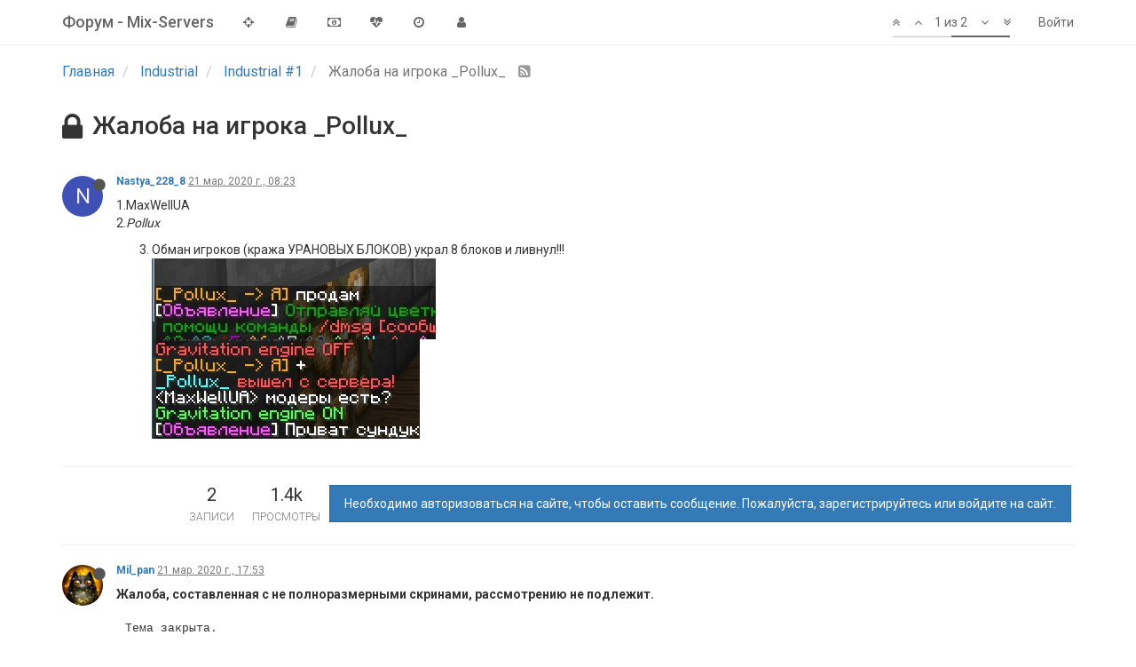

--- FILE ---
content_type: text/html; charset=utf-8
request_url: http://f.mix-servers.com/topic/28165/%D0%B6%D0%B0%D0%BB%D0%BE%D0%B1%D0%B0-%D0%BD%D0%B0-%D0%B8%D0%B3%D1%80%D0%BE%D0%BA%D0%B0-_pollux_
body_size: 7889
content:
<!DOCTYPE html>
<html lang="ru" data-dir="ltr" style="direction: ltr;"  >
<head>
	<title>Форум</title>
	<meta name="viewport" content="width&#x3D;device-width, initial-scale&#x3D;1.0" />
	<meta name="content-type" content="text/html; charset=UTF-8" />
	<meta name="apple-mobile-web-app-capable" content="yes" />
	<meta name="mobile-web-app-capable" content="yes" />
	<meta property="og:site_name" content="Форум - Mix-Servers" />
	<meta name="msapplication-badge" content="frequency=30; polling-uri=http://f.mix-servers.com/sitemap.xml" />
	<meta name="title" content="Жалоба на игрока _Pollux_" />
	<meta name="description" content="1.MaxWellUA 2.Pollux  Обман игроков (кража УРАНОВЫХ БЛОКОВ) украл 8 блоков и ливнул!!!    " />
	<meta property="og:title" content="Жалоба на игрока _Pollux_" />
	<meta property="og:description" content="1.MaxWellUA 2.Pollux  Обман игроков (кража УРАНОВЫХ БЛОКОВ) украл 8 блоков и ливнул!!!    " />
	<meta property="og:type" content="article" />
	<meta property="article:published_time" content="2020-03-21T08:23:35.423Z" />
	<meta property="article:modified_time" content="2020-03-21T17:53:36.409Z" />
	<meta property="article:section" content="Industrial #1" />
	<meta property="og:image" content="http://f.mix-servers.com/logo.png" />
	<meta property="og:image:url" content="http://f.mix-servers.com/logo.png" />
	<meta property="og:image" content="http://f.mix-servers.com/assets/uploads/files/1584778991458-5c433585-18c1-4087-b48e-00ce90001adc-image.png" />
	<meta property="og:image:url" content="http://f.mix-servers.com/assets/uploads/files/1584778991458-5c433585-18c1-4087-b48e-00ce90001adc-image.png" />
	<meta property="og:image" content="http://f.mix-servers.com/assets/uploads/files/1584779005673-51a63a3c-04a8-4d16-b279-1dd8060564e6-image.png" />
	<meta property="og:image:url" content="http://f.mix-servers.com/assets/uploads/files/1584779005673-51a63a3c-04a8-4d16-b279-1dd8060564e6-image.png" />
	<meta property="og:url" content="http://f.mix-servers.com/topic/28165/%D0%B6%D0%B0%D0%BB%D0%BE%D0%B1%D0%B0-%D0%BD%D0%B0-%D0%B8%D0%B3%D1%80%D0%BE%D0%BA%D0%B0-_pollux_" />
	
	<link rel="stylesheet" type="text/css" href="/assets/stylesheet.css?v=qjili2f8mds" />
	
	<link rel="icon" type="image/x-icon" href="/favicon.ico?v=qjili2f8mds" />
	<link rel="manifest" href="/manifest.json" />
	<link rel="prefetch" href="/assets/src/modules/composer.js?v=qjili2f8mds" />
	<link rel="prefetch" href="/assets/src/modules/composer/uploads.js?v=qjili2f8mds" />
	<link rel="prefetch" href="/assets/src/modules/composer/drafts.js?v=qjili2f8mds" />
	<link rel="prefetch" href="/assets/src/modules/composer/tags.js?v=qjili2f8mds" />
	<link rel="prefetch" href="/assets/src/modules/composer/categoryList.js?v=qjili2f8mds" />
	<link rel="prefetch" href="/assets/src/modules/composer/resize.js?v=qjili2f8mds" />
	<link rel="prefetch" href="/assets/src/modules/composer/autocomplete.js?v=qjili2f8mds" />
	<link rel="prefetch" href="/assets/templates/composer.tpl?v=qjili2f8mds" />
	<link rel="prefetch" href="/assets/language/ru/topic.json?v=qjili2f8mds" />
	<link rel="prefetch" href="/assets/language/ru/modules.json?v=qjili2f8mds" />
	<link rel="prefetch" href="/assets/language/ru/tags.json?v=qjili2f8mds" />
	<link rel="prefetch stylesheet" href="https://fonts.googleapis.com/css?family=Roboto:300,400,500,700" />
	<link rel="prefetch stylesheet" href="/plugins/nodebb-plugin-markdown/styles/railscasts.css" />
	<link rel="prefetch" href="/assets/src/modules/highlight.js?v=qjili2f8mds" />
	<link rel="prefetch" href="/assets/language/ru/markdown.json?v=qjili2f8mds" />
	<link rel="stylesheet" href="/plugins/nodebb-plugin-emoji/emoji/styles.css?v=qjili2f8mds" />
	<link rel="canonical" href="http://f.mix-servers.com/topic/28165/жалоба-на-игрока-_pollux_" />
	<link rel="alternate" type="application/rss+xml" href="/topic/28165.rss" />
	<link rel="up" href="http://f.mix-servers.com/category/17/industrial-1" />
	

	<script>
		var RELATIVE_PATH = "";
		var config = JSON.parse('{"relative_path":"","siteTitle":"\u0424\u043E\u0440\u0443\u043C - Mix-Servers","browserTitle":"\u0424\u043E\u0440\u0443\u043C","titleLayout":"\u0424\u043E\u0440\u0443\u043C","showSiteTitle":true,"minimumTitleLength":"3","maximumTitleLength":"255","minimumPostLength":"8","maximumPostLength":"32767","minimumTagsPerTopic":0,"maximumTagsPerTopic":5,"minimumTagLength":"3","maximumTagLength":"15","useOutgoingLinksPage":false,"allowGuestSearching":false,"allowGuestUserSearching":false,"allowGuestHandles":false,"allowFileUploads":false,"allowTopicsThumbnail":true,"usePagination":false,"disableChat":true,"disableChatMessageEditing":true,"socketioTransports":["polling","websocket"],"websocketAddress":"","maxReconnectionAttempts":5,"reconnectionDelay":1500,"topicsPerPage":20,"postsPerPage":20,"maximumFileSize":"2048","theme:id":"nodebb-theme-persona","theme:src":"","defaultLang":"ru","userLang":"ru","loggedIn":false,"cache-buster":"v=qjili2f8mds","requireEmailConfirmation":false,"topicPostSort":"oldest_to_newest","categoryTopicSort":"newest_to_oldest","csrf_token":"KBv04jyP-4X54n0FC38aryxRIwUGxOWuIJsE","searchEnabled":false,"bootswatchSkin":"noskin","defaultBootswatchSkin":"noskin","timeagoCutoff":30,"cookies":{"enabled":false,"message":"[[global:cookies.message]]","dismiss":"[[global:cookies.accept]]","link":"[[global:cookies.learn_more]]"},"topicSearchEnabled":false,"delayImageLoading":true,"composer-default":{},"markdown":{"highlight":1,"theme":"railscasts.css"},"hideSubCategories":false,"hideCategoryLastPost":false,"enableQuickReply":false}');
		var app = {
			template: "topic",
			user: JSON.parse('{"uid":0,"username":"Гость","userslug":"","fullname":"Гость","email":"","picture":"","status":"offline","reputation":0,"email:confirmed":false,"isAdmin":false,"isGlobalMod":false,"isMod":false,"privileges":{"chat":false,"upload:post:image":false,"upload:post:file":false},"isEmailConfirmSent":false}')
		};
	</script>

	
	
</head>

<body class="page-topic page-topic-28165 page-topic-жалоба-на-игрока-_pollux_ page-topic-category-17 page-topic-category-industrial-1 skin-noskin">
	<nav id="menu" class="slideout-menu hidden">
		<div class="menu-profile">
			
		</div>

		<section class="menu-section" data-section="navigation">
			<h3 class="menu-section-title">Навигация</h3>
			<ul class="menu-section-list"></ul>
		</section>

		
	</nav>
	<nav id="chats-menu" class="slideout-menu hidden">
		
	</nav>

	<main id="panel" class="slideout-panel">
		<nav class="navbar navbar-default navbar-fixed-top header" id="header-menu" component="navbar">
			<div class="container">
							<div class="navbar-header">
				<button type="button" class="navbar-toggle pull-left" id="mobile-menu">
					<span component="notifications/icon" class="notification-icon fa fa-fw fa-bell-o unread-count" data-content="0"></span>
					<i class="fa fa-lg fa-bars"></i>
				</button>
				<button type="button" class="navbar-toggle hidden" id="mobile-chats">
					<span component="chat/icon" class="notification-icon fa fa-fw fa-comments unread-count" data-content="0"></span>
					<i class="fa fa-lg fa-comment-o"></i>
				</button>

				
				
				<a href="http://f.mix-servers.com">
					<h1 class="navbar-brand forum-title">Форум - Mix-Servers</h1>
				</a>
				

				<div component="navbar/title" class="visible-xs hidden">
					<span></span>
				</div>
			</div>

			<div id="nav-dropdown" class="hidden-xs">
				
				
				<ul id="logged-out-menu" class="nav navbar-nav navbar-right">
					
					<li>
						<a href="https://minecraft.mix-servers.com/reg_forum">
							<i class="fa fa-sign-in visible-xs-inline"></i>
							<span>Войти</span>
						</a>
					</li>
				</ul>
				
				

				<ul class="nav navbar-nav navbar-right hidden-xs">
					<li>
						<a href="#" id="reconnect" class="hide" title="Connection to Форум - Mix-Servers has been lost, attempting to reconnect...">
							<i class="fa fa-check"></i>
						</a>
					</li>
				</ul>

				<ul class="nav navbar-nav navbar-right pagination-block visible-lg visible-md">
					<li class="dropdown">
						<a><i class="fa fa-angle-double-up pointer fa-fw pagetop"></i></a>
						<a><i class="fa fa-angle-up pointer fa-fw pageup"></i></a>

						<a href="#" class="dropdown-toggle" data-toggle="dropdown">
							<span class="pagination-text"></span>
						</a>

						<a><i class="fa fa-angle-down pointer fa-fw pagedown"></i></a>
						<a><i class="fa fa-angle-double-down pointer fa-fw pagebottom"></i></a>

						<div class="progress-container">
							<div class="progress-bar"></div>
						</div>

						<ul class="dropdown-menu" role="menu">
							<li>
  								<input type="text" class="form-control" id="indexInput" placeholder="Перейти на главную">
  							</li>
						</ul>
					</li>
				</ul>

				<ul id="main-nav" class="nav navbar-nav">
					
					
					<li class="">
						<a class="navigation-link" href="https://minecraft.mix-servers.com/page/rules" title="Правила сервера"  target="_blank">
							
							<i class="fa fa-fw fa-crosshairs" data-content=""></i>
							

							
							<span class="visible-xs-inline">Правила сервера</span>
							
						</a>
					</li>
					
					
					
					<li class="">
						<a class="navigation-link" href="http://f.mix-servers.com/topic/31386/%D0%BF%D1%80%D0%B0%D0%B2%D0%B8%D0%BB%D0%B0-%D1%84%D0%BE%D1%80%D1%83%D0%BC%D0%B0" title="Правила на форуме" >
							
							<i class="fa fa-fw fa-book" data-content=""></i>
							

							
							<span class="visible-xs-inline">Правила форума</span>
							
						</a>
					</li>
					
					
					
					<li class="">
						<a class="navigation-link" href="http://f.mix-servers.com/topic/31298/%D0%BC%D0%B8%D0%BD%D0%B8%D0%BC%D0%B0%D0%BB%D1%8C%D0%BD%D1%8B%D0%B5-%D1%86%D0%B5%D0%BD%D1%8B-industrial" title="Минимальные цены" >
							
							<i class="fa fa-fw fa-money" data-content=""></i>
							

							
							<span class="visible-xs-inline">Минимальные цены</span>
							
						</a>
					</li>
					
					
					
					<li class="">
						<a class="navigation-link" href="http://f.mix-servers.com/topic/28768/%D0%BE%D0%B3%D1%80%D0%B0%D0%BD%D0%B8%D1%87%D0%B5%D0%BD%D0%B8%D1%8F-%D0%B8%D0%B3%D1%80%D0%BE%D0%B2%D0%BE%D0%B3%D0%BE-%D0%BF%D1%80%D0%BE%D1%86%D0%B5%D1%81%D1%81%D0%B0" title=" Ограничения на сервере" >
							
							<i class="fa fa-fw fa-heartbeat" data-content=""></i>
							

							
							<span class="visible-xs-inline"> Ограничения на сервере</span>
							
						</a>
					</li>
					
					
					
					
					
					<li class="">
						<a class="navigation-link" href="/recent" title="Последние" >
							
							<i class="fa fa-fw fa-clock-o" data-content=""></i>
							

							
							<span class="visible-xs-inline">Последние</span>
							
						</a>
					</li>
					
					
					
					<li class="">
						<a class="navigation-link" href="/users" title="Участники" >
							
							<i class="fa fa-fw fa-user" data-content=""></i>
							

							
							<span class="visible-xs-inline">Участники</span>
							
						</a>
					</li>
					
					
					
					
					
					
				</ul>

				
			</div>

			</div>
		</nav>
		<div class="container" id="content">
			<noscript>
		<div class="alert alert-danger">
			<p>
				Your browser does not seem to support JavaScript. As a result, your viewing experience will be diminished, and you may not be able to execute some actions.
			</p>
			<p>
				Please download a browser that supports JavaScript, or enable it if it's disabled (i.e. NoScript).
			</p>
		</div>
	</noscript>

<ol class="breadcrumb">
	
	<li itemscope="itemscope" itemtype="http://data-vocabulary.org/Breadcrumb" >
		<a href="/" itemprop="url">
			<span itemprop="title">
				Главная
				
			</span>
		</a>
	</li>
	
	<li itemscope="itemscope" itemtype="http://data-vocabulary.org/Breadcrumb" >
		<a href="/category/16/industrial" itemprop="url">
			<span itemprop="title">
				 Industrial
				
			</span>
		</a>
	</li>
	
	<li itemscope="itemscope" itemtype="http://data-vocabulary.org/Breadcrumb" >
		<a href="/category/17/industrial-1" itemprop="url">
			<span itemprop="title">
				Industrial #1
				
			</span>
		</a>
	</li>
	
	<li component="breadcrumb/current" itemscope="itemscope" itemtype="http://data-vocabulary.org/Breadcrumb" class="active">
		
			<span itemprop="title">
				Жалоба на игрока _Pollux_
				
				
				<a target="_blank" href="/topic/28165.rss"><i class="fa fa-rss-square"></i></a>
				
			</span>
		
	</li>
	
</ol>

<div widget-area="header">
	
</div>
<div class="row">
	<div class="topic col-lg-12">

		<h1 component="post/header" class="hidden-xs" itemprop="name">

			<i class="pull-left fa fa-thumb-tack hidden" title="Прикреплена"></i>
			<i class="pull-left fa fa-lock " title="Закрыт"></i>
			<i class="pull-left fa fa-arrow-circle-right hidden" title="Перемещена"></i>
			

			<span class="topic-title" component="topic/title">Жалоба на игрока _Pollux_</span>
		</h1>

		<div component="topic/deleted/message" class="alert alert-warning hidden clearfix">
			<span class="pull-left">Эта тема была удалена. Только пользователи с правами управления темами могут ее видеть.</span>
			<span class="pull-right">
				
			</span>
		</div>

		<hr class="visible-xs" />

		<ul component="topic" class="posts" data-tid="28165" data-cid="17">
			
				<li component="post" class="" data-index="0" data-pid="99349" data-uid="18568" data-timestamp="1584779015423" data-username="Nastya_228_8" data-userslug="nastya_228_8" itemscope itemtype="http://schema.org/Comment">
					<a component="post/anchor" data-index="0" id="0"></a>

					<meta itemprop="datePublished" content="2020-03-21T08:23:35.423Z">
					<meta itemprop="dateModified" content="">

					<div class="clearfix post-header">
	<div class="icon pull-left">
		<a href="/user/nastya_228_8">
			
			<div component="user/picture" data-uid="18568" class="user-icon" style="background-color: #3f51b5;">N</div>
			
			<i component="user/status" class="fa fa-circle status offline" title="Не в сети"></i>

		</a>
	</div>

	<small class="pull-left">
		<strong>
			<a href="/user/nastya_228_8" itemprop="author" data-username="Nastya_228_8" data-uid="18568">Nastya_228_8</a>
		</strong>

		

		

		<span class="visible-xs-inline-block visible-sm-inline-block visible-md-inline-block visible-lg-inline-block">
			<a class="permalink" href="/post/99349"><span class="timeago" title="2020-03-21T08:23:35.423Z"></span></a>

			<i class="fa fa-pencil-square pointer edit-icon hidden"></i>

			<small data-editor="" component="post/editor" class="hidden">отредактировано  <span class="timeago" title=""></span></small>

			

			<span>
				
			</span>
		</span>
		<span class="bookmarked"><i class="fa fa-bookmark-o"></i></span>

	</small>
</div>

<br />

<div class="content" component="post/content" itemprop="text">
	<p>1.MaxWellUA<br />
2.<em>Pollux</em></p>
<ol start="3">
<li>Обман игроков (кража УРАНОВЫХ БЛОКОВ) украл 8 блоков и ливнул!!!<br />
<img src="/assets/uploads/files/1584778991458-5c433585-18c1-4087-b48e-00ce90001adc-image.png" alt="0_1584778994549_5c433585-18c1-4087-b48e-00ce90001adc-image.png" class="img-responsive img-markdown" /><br />
<img src="/assets/uploads/files/1584779005673-51a63a3c-04a8-4d16-b279-1dd8060564e6-image.png" alt="0_1584779008759_51a63a3c-04a8-4d16-b279-1dd8060564e6-image.png" class="img-responsive img-markdown" /></li>
</ol>

</div>

<div class="clearfix post-footer">
	

	<small class="pull-right">
		<span class="post-tools">
			<a component="post/reply" href="#" class="no-select hidden">Ответить</a>
			<a component="post/quote" href="#" class="no-select hidden">Цитировать</a>
		</span>

		

		<span component="post/tools" class="dropdown moderator-tools bottom-sheet hidden">
	<a href="#" data-toggle="dropdown"><i class="fa fa-fw fa-ellipsis-v"></i></a>
	<ul class="dropdown-menu dropdown-menu-right" role="menu"></ul>
</span>

	</small>

	
	<a component="post/reply-count" href="#" class="threaded-replies no-select hidden">
		<span component="post/reply-count/avatars" class="avatars ">
			
		</span>

		<span class="replies-count" component="post/reply-count/text" data-replies="0">1 Ответ</span>
		<span class="replies-last hidden-xs">Последний ответ <span class="timeago" title=""></span></span>

		<i class="fa fa-fw fa-chevron-right" component="post/replies/open"></i>
		<i class="fa fa-fw fa-chevron-down hidden" component="post/replies/close"></i>
		<i class="fa fa-fw fa-spin fa-spinner hidden" component="post/replies/loading"></i>
	</a>
	
</div>

<hr />

					
					<div class="post-bar-placeholder"></div>
					
				</li>
			
				<li component="post" class="" data-index="1" data-pid="99352" data-uid="17873" data-timestamp="1584813216409" data-username="Mil_pan" data-userslug="mil_pan" itemscope itemtype="http://schema.org/Comment">
					<a component="post/anchor" data-index="1" id="1"></a>

					<meta itemprop="datePublished" content="2020-03-21T17:53:36.409Z">
					<meta itemprop="dateModified" content="">

					<div class="clearfix post-header">
	<div class="icon pull-left">
		<a href="/user/mil_pan">
			
			<img component="user/picture" data-uid="17873" src="/assets/uploads/profile/17873-profileavatar.png" align="left" itemprop="image" />
			
			<i component="user/status" class="fa fa-circle status offline" title="Не в сети"></i>

		</a>
	</div>

	<small class="pull-left">
		<strong>
			<a href="/user/mil_pan" itemprop="author" data-username="Mil_pan" data-uid="17873">Mil_pan</a>
		</strong>

		

		

		<span class="visible-xs-inline-block visible-sm-inline-block visible-md-inline-block visible-lg-inline-block">
			<a class="permalink" href="/post/99352"><span class="timeago" title="2020-03-21T17:53:36.409Z"></span></a>

			<i class="fa fa-pencil-square pointer edit-icon hidden"></i>

			<small data-editor="" component="post/editor" class="hidden">отредактировано  <span class="timeago" title=""></span></small>

			

			<span>
				
			</span>
		</span>
		<span class="bookmarked"><i class="fa fa-bookmark-o"></i></span>

	</small>
</div>

<br />

<div class="content" component="post/content" itemprop="text">
	<p><strong>Жалоба, составленная с не полноразмерными скринами, рассмотрению не подлежит.</strong></p>
<pre><code>Тема закрыта.</code></pre>

</div>

<div class="clearfix post-footer">
	

	<small class="pull-right">
		<span class="post-tools">
			<a component="post/reply" href="#" class="no-select hidden">Ответить</a>
			<a component="post/quote" href="#" class="no-select hidden">Цитировать</a>
		</span>

		

		<span component="post/tools" class="dropdown moderator-tools bottom-sheet hidden">
	<a href="#" data-toggle="dropdown"><i class="fa fa-fw fa-ellipsis-v"></i></a>
	<ul class="dropdown-menu dropdown-menu-right" role="menu"></ul>
</span>

	</small>

	
	<a component="post/reply-count" href="#" class="threaded-replies no-select hidden">
		<span component="post/reply-count/avatars" class="avatars ">
			
		</span>

		<span class="replies-count" component="post/reply-count/text" data-replies="0">1 Ответ</span>
		<span class="replies-last hidden-xs">Последний ответ <span class="timeago" title=""></span></span>

		<i class="fa fa-fw fa-chevron-right" component="post/replies/open"></i>
		<i class="fa fa-fw fa-chevron-down hidden" component="post/replies/close"></i>
		<i class="fa fa-fw fa-spin fa-spinner hidden" component="post/replies/loading"></i>
	</a>
	
</div>

<hr />

					
				</li>
			
		</ul>

		

		<div class="post-bar">
			<div class="clearfix">
	<div class="tags pull-left">
		
	</div>

	<div component="topic/browsing-users">
	
</div>

	<div class="topic-main-buttons pull-right">
		<span class="loading-indicator btn pull-left hidden" done="0">
			<span class="hidden-xs">Загружается больше записей</span> <i class="fa fa-refresh fa-spin"></i>
		</span>

		<div class="stats hidden-xs">
	<span component="topic/post-count" class="human-readable-number" title="2">2</span><br />
	<small>Записи</small>
</div>
<div class="stats hidden-xs">
	<span class="human-readable-number" title="1401">1401</span><br />
	<small>Просмотры</small>
</div>

		<div component="topic/reply/container" class="btn-group action-bar hidden">
	<a href="/compose?tid=28165&title=Жалоба на игрока _Pollux_" class="btn btn-primary" component="topic/reply" data-ajaxify="false" role="button">Ответить</a>
	<button type="button" class="btn btn-info dropdown-toggle" data-toggle="dropdown">
		<span class="caret"></span>
	</button>
	<ul class="dropdown-menu pull-right" role="menu">
		<li><a href="#" component="topic/reply-as-topic">Ответить, создав новую тему</a></li>
	</ul>
</div>




<a component="topic/reply/guest" href="http://minecraft.mix-servers.com/index.php?do=reg_forum" class="btn btn-primary">Необходимо авторизоваться на сайте, чтобы оставить сообщение. Пожалуйста, зарегистрируйтесь или войдите на сайт.</a>



		

		

		

		<div class="pull-right">&nbsp;
		
		</div>
	</div>
</div>
<hr/>
		</div>

		

		<div class="visible-xs visible-sm pagination-block text-center">
			<div class="progress-bar"></div>
			<div class="wrapper">
				<i class="fa fa-2x fa-angle-double-up pointer fa-fw pagetop"></i>
				<i class="fa fa-2x fa-angle-up pointer fa-fw pageup"></i>
				<span class="pagination-text"></span>
				<i class="fa fa-2x fa-angle-down pointer fa-fw pagedown"></i>
				<i class="fa fa-2x fa-angle-double-down pointer fa-fw pagebottom"></i>
			</div>
		</div>
	</div>
	<div widget-area="sidebar" class="col-lg-3 col-sm-12 hidden">
		
	</div>
</div>
<div widget-area="footer">
	
</div>


<noscript>
	<div component="pagination" class="text-center pagination-container hidden">
	<ul class="pagination hidden-xs">
		<li class="previous pull-left disabled">
			<a href="?" data-page="1"><i class="fa fa-chevron-left"></i> </a>
		</li>

		

		<li class="next pull-right disabled">
			<a href="?" data-page="1"> <i class="fa fa-chevron-right"></i></a>
		</li>
	</ul>

	<ul class="pagination hidden-sm hidden-md hidden-lg">
		<li class="first disabled">
			<a href="?page=1" data-page="1"><i class="fa fa-fast-backward"></i> </a>
		</li>

		<li class="previous disabled">
			<a href="?" data-page="1"><i class="fa fa-chevron-left"></i> </a>
		</li>

		<li component="pagination/select-page" class="page select-page">
			<a href="#">1 / 1</a>
		</li>

		<li class="next disabled">
			<a href="?" data-page="1"> <i class="fa fa-chevron-right"></i></a>
		</li>

		<li class="last disabled">
			<a href="?page=1" data-page="1"><i class="fa fa-fast-forward"></i> </a>
		</li>
	</ul>
</div>
</noscript>

<script id="ajaxify-data" type="application/json">{"tid":"28165","uid":"18568","cid":"17","mainPid":"99349","title":"Жалоба на игрока _Pollux_","slug":"28165/жалоба-на-игрока-_pollux_","timestamp":"1584779015423","lastposttime":"1584813216409","postcount":2,"viewcount":"1401","locked":true,"deleted":false,"pinned":false,"teaserPid":"99352","titleRaw":"Жалоба на игрока _Pollux_","timestampISO":"2020-03-21T08:23:35.423Z","lastposttimeISO":"2020-03-21T17:53:36.409Z","tags":[],"posts":[{"tid":"28165","deleted":false,"timestamp":"1584779015423","content":"<p>1.MaxWellUA<br />\n2.<em>Pollux<\/em><\/p>\n<ol start=\"3\">\n<li>Обман игроков (кража УРАНОВЫХ БЛОКОВ) украл 8 блоков и ливнул!!!<br />\n<img src=\"/assets/uploads/files/1584778991458-5c433585-18c1-4087-b48e-00ce90001adc-image.png\" alt=\"0_1584778994549_5c433585-18c1-4087-b48e-00ce90001adc-image.png\" class=\"img-responsive img-markdown\" /><br />\n<img src=\"/assets/uploads/files/1584779005673-51a63a3c-04a8-4d16-b279-1dd8060564e6-image.png\" alt=\"0_1584779008759_51a63a3c-04a8-4d16-b279-1dd8060564e6-image.png\" class=\"img-responsive img-markdown\" /><\/li>\n<\/ol>\n","uid":"18568","pid":"99349","upvotes":0,"downvotes":0,"votes":0,"timestampISO":"2020-03-21T08:23:35.423Z","editedISO":"","index":0,"user":{"uid":"18568","username":"Nastya_228_8","userslug":"nastya_228_8","reputation":"0","postcount":"1","picture":"","signature":"","banned":false,"status":"offline","lastonline":"1585570784399","groupTitle":null,"icon:text":"N","icon:bgColor":"#3f51b5","lastonlineISO":"2020-03-30T12:19:44.399Z","custom_profile_info":[]},"editor":null,"bookmarked":false,"upvoted":false,"downvoted":false,"replies":{"hasMore":false,"users":[],"text":"[[topic:one_reply_to_this_post]]","count":0},"selfPost":false,"display_edit_tools":false,"display_delete_tools":false,"display_moderator_tools":false,"display_move_tools":false,"display_post_menu":0},{"tid":"28165","deleted":false,"timestamp":"1584813216409","content":"<p><strong>Жалоба, составленная с не полноразмерными скринами, рассмотрению не подлежит.<\/strong><\/p>\n<pre><code>Тема закрыта.<\/code><\/pre>\n","uid":"17873","pid":"99352","upvotes":0,"downvotes":0,"votes":0,"timestampISO":"2020-03-21T17:53:36.409Z","editedISO":"","index":1,"user":{"uid":"17873","username":"Mil_pan","fullname":"","userslug":"mil_pan","reputation":"0","postcount":"827","picture":"/assets/uploads/profile/17873-profileavatar.png","signature":"","banned":false,"status":"offline","lastonline":"1622749965138","groupTitle":"","icon:text":"M","icon:bgColor":"#3f51b5","lastonlineISO":"2021-06-03T19:52:45.138Z","custom_profile_info":[]},"editor":null,"bookmarked":false,"upvoted":false,"downvoted":false,"replies":{"hasMore":false,"users":[],"text":"[[topic:one_reply_to_this_post]]","count":0},"selfPost":false,"display_edit_tools":false,"display_delete_tools":false,"display_moderator_tools":false,"display_move_tools":false,"display_post_menu":0}],"category":{"cid":"17","name":"Industrial #1","description":"","icon":"fa-gavel","bgColor":"#d96a2f","color":"#fff","slug":"17/industrial-1","parentCid":"16","topic_count":"2037","post_count":"6740","disabled":false,"order":"1","link":"","numRecentReplies":"1","class":"col-md-3 col-xs-6","imageClass":"cover","descriptionParsed":"","undefined":"on","totalPostCount":"6740","totalTopicCount":"2037"},"tagWhitelist":[],"thread_tools":[],"isFollowing":false,"isNotFollowing":true,"isIgnoring":false,"bookmark":null,"postSharing":[],"deleter":null,"deletedTimestampISO":"","related":[],"unreplied":false,"upvotes":0,"downvotes":0,"votes":0,"icons":[],"breadcrumbs":[{"text":"[[global:home]]","url":"/"},{"text":" Industrial","url":"/category/16/industrial"},{"text":"Industrial #1","url":"/category/17/industrial-1"},{"text":"Жалоба на игрока _Pollux_"}],"privileges":{"topics:reply":false,"topics:read":true,"topics:tag":false,"topics:delete":false,"posts:edit":false,"posts:delete":false,"read":true,"view_thread_tools":false,"editable":false,"deletable":false,"view_deleted":false,"isAdminOrMod":false,"disabled":false,"tid":"28165","uid":0},"topicStaleDays":60,"reputation:disabled":true,"downvote:disabled":true,"feeds:disableRSS":false,"bookmarkThreshold":5,"postEditDuration":60,"postDeleteDuration":0,"scrollToMyPost":true,"rssFeedUrl":"/topic/28165.rss","postIndex":0,"pagination":{"prev":{"page":1,"active":false},"next":{"page":1,"active":false},"rel":[],"pages":[],"currentPage":1,"pageCount":1},"loggedIn":false,"relative_path":"","template":{"name":"topic","topic":true},"url":"/topic/28165/%D0%B6%D0%B0%D0%BB%D0%BE%D0%B1%D0%B0-%D0%BD%D0%B0-%D0%B8%D0%B3%D1%80%D0%BE%D0%BA%D0%B0-_pollux_","bodyClass":"page-topic page-topic-28165 page-topic-жалоба-на-игрока-_pollux_ page-topic-category-17 page-topic-category-industrial-1","widgets":{}}</script>		</div>
	</main>

	<div class="topic-search hidden">
		<div class="btn-group">
			<button type="button" class="btn btn-default count"></button>
			<button type="button" class="btn btn-default prev"><i class="fa fa-fw fa-angle-up"></i></button>
			<button type="button" class="btn btn-default next"><i class="fa fa-fw fa-angle-down"></i></button>
		</div>
	</div>

	<div component="toaster/tray" class="alert-window">
		<div id="reconnect-alert" class="alert alert-dismissable alert-warning clearfix hide" component="toaster/toast">
			<button type="button" class="close" data-dismiss="alert" aria-hidden="true">&times;</button>
			<p>Похоже, подключение к Форум - Mix-Servers было разорвано, подождите, пока мы пытаемся восстановить соединение.</p>
		</div>
	</div>

	<script defer src="/assets/nodebb.min.js?v=qjili2f8mds"></script>

	
	<script defer type="text/javascript" src="/assets/vendor/jquery/timeago/locales/jquery.timeago.ru.js"></script>
	

	<script>
		window.addEventListener('load', function () {
			require(['forum/footer']);

			
		});
	</script>

	<div class="hide">
	<script>
	window.addEventListener('load', function () {
		define('/assets/templates/500.js', function () {
			function compiled(helpers, context, get, iter, helper) {
				return '<div class="alert alert-danger">\n\t<strong>Внутренняя ошибка.</strong>\n\t<p>Упс! Похоже, что-то пошло не так!</p>\n\t<p>' + 
					helpers.__escape(get(context && context['path'])) + '</p>\n\t' + 
					(get(context && context['error']) ? '<p>' + helpers.__escape(get(context && context['error'])) + '</p>' : '') + '\n\n\t' + 
					(get(context && context['returnLink']) ? '\n\t<p>Press back to return to the previous page</p>\n\t' : '') + '\n</div>\n';
			}

			return compiled;
		});
	});
</script>
	</div>
</body>
</html>


--- FILE ---
content_type: application/javascript; charset=UTF-8
request_url: http://f.mix-servers.com/assets/src/modules/sounds.js?v=qjili2f8mds
body_size: 932
content:
"use strict";define("sounds",["storage"],function(r){var u={};var i;var a;var o={};u.loadMap=function n(t){socket.emit("modules.sounds.getUserSoundMap",function(n,e){if(n){return app.alertError(n.message)}a=e;if(t){t()}})};function s(n){var e=2;function t(){e-=1;if(e===0&&n){n()}}if(i){e-=1}else{$.getJSON(config.relative_path+"/assets/sounds/fileMap.json",function(n){i=n;t()})}u.loadMap(t)}u.playSound=function n(e){if(!a||!i){return s(t)}function t(){if(!i[e]){return}var n=o[e]||new Audio(config.relative_path+"/assets/sounds/"+i[e]);o[e]=n;n.pause();n.currentTime=0;n.play()}t()};u.play=function n(e,t){function o(){if(!a[e]){return}if(t){var n="sounds.handled:"+t;if(r.getItem(n)){return}r.setItem(n,true);setTimeout(function(){r.removeItem(n)},5e3)}u.playSound(a[e])}if(!a||!i){return s(o)}o()};socket.on("event:sounds.reloadMapping",function(){u.loadMap()});return u});
//# sourceMappingURL=public/src/modules/sounds.js.map

--- FILE ---
content_type: text/plain; charset=UTF-8
request_url: http://f.mix-servers.com/socket.io/?EIO=3&transport=polling&t=PhXFtll&sid=SHcud0wsVRNP1RQhAAAD
body_size: 82
content:
2:4020:42["checkSession",0]

--- FILE ---
content_type: text/plain; charset=UTF-8
request_url: http://f.mix-servers.com/socket.io/?EIO=3&transport=polling&t=PhXFtg5
body_size: 155
content:
97:0{"sid":"SHcud0wsVRNP1RQhAAAD","upgrades":["websocket"],"pingInterval":25000,"pingTimeout":60000}

--- FILE ---
content_type: application/javascript; charset=UTF-8
request_url: http://f.mix-servers.com/assets/src/client/topic/replies.js?v=qjili2f8mds
body_size: 1041
content:
"use strict";define("forum/topic/replies",["navigator","components","forum/topic/posts"],function(e,o,p){var t={};t.init=function(e){s(e)};function s(e){var t=o.get("topic");t.on("click",'[component="post/reply-count"]',function(){i($(this),e)})}function i(s){var e=s.closest("[data-pid]");var t=e.data("pid");var i=s.find('[component="post/replies/open"]');var n=s.find('[component="post/replies/loading"]');var a=s.find('[component="post/replies/close"]');if(i.is(":not(.hidden)")&&n.is(".hidden")){i.addClass("hidden");n.removeClass("hidden");socket.emit("posts.getReplies",t,function(e,t){n.addClass("hidden");if(e){i.removeClass("hidden");return app.alertError(e.message)}a.removeClass("hidden");p.modifyPostsByPrivileges(t);var o={posts:t,privileges:ajaxify.data.privileges,"downvote:disabled":ajaxify.data["downvote:disabled"],"reputation:disabled":ajaxify.data["reputation:disabled"],loggedIn:!!app.user.uid,hideReplies:true};app.parseAndTranslate("topic","posts",o,function(e){$("<div>",{component:"post/replies"}).html(e).hide().insertAfter(s).slideDown("fast");p.processPage(e);$(window).trigger("action:posts.loaded",{posts:t})})})}else if(a.is(":not(.hidden)")){a.addClass("hidden");i.removeClass("hidden");n.addClass("hidden");e.find('[component="post/replies"]').slideUp("fast",function(){$(this).remove()})}}t.onNewPost=function(e){var o=e.posts[0];if(!o){return}n(o,1);e.hideReplies=true;app.parseAndTranslate("topic","posts",e,function(e){var t=$('[component="post"][data-pid="'+o.toPid+'"] [component="post/replies"]').first();if(t.length){t.append(e);p.processPage(e)}})};t.onPostPurged=function(e){n(e,-1)};function n(e,t){var o=$('[component="post"][data-pid="'+e.toPid+'"]').find('[component="post/reply-count"]').first();var s=o.find('[component="post/reply-count/text"]');var i=o.find('[component="post/reply-count/avatars"]');var n=Math.max(0,parseInt(s.attr("data-replies"),10)+t);var a=o.find(".timeago").attr("title",e.timestampISO);s.attr("data-replies",n);o.toggleClass("hidden",n<=0);if(n>1){s.translateText("[[topic:replies_to_this_post, "+n+"]]")}else{s.translateText("[[topic:one_reply_to_this_post]]")}if(!i.find('[data-uid="'+e.uid+'"]').length&&n<7){app.parseAndTranslate("topic","posts",{posts:[{replies:{users:[e.user]}}]},function(e){i.prepend(e.find('[component="post/reply-count/avatars"] [component="user/picture"]'))})}i.addClass("hasMore");a.data("timeago",null).timeago()}return t});
//# sourceMappingURL=public/src/client/topic/replies.js.map

--- FILE ---
content_type: application/javascript; charset=UTF-8
request_url: http://f.mix-servers.com/assets/nodebb.min.js?v=qjili2f8mds
body_size: 137171
content:
(function(e,t){typeof exports==="object"&&typeof module!=="undefined"?t():typeof define==="function"&&define.amd?define(t):t()})(this,function(){"use strict";var t=setTimeout;function i(){}function r(e,t){return function(){e.apply(t,arguments)}}function o(e){if(!(this instanceof o))throw new TypeError("Promises must be constructed via new");if(typeof e!=="function")throw new TypeError("not a function");this._state=0;this._handled=false;this._value=undefined;this._deferreds=[];f(e,this)}function a(n,i){while(n._state===3){n=n._value}if(n._state===0){n._deferreds.push(i);return}n._handled=true;o._immediateFn(function(){var e=n._state===1?i.onFulfilled:i.onRejected;if(e===null){(n._state===1?s:c)(i.promise,n._value);return}var t;try{t=e(n._value)}catch(e){c(i.promise,e);return}s(i.promise,t)})}function s(t,e){try{if(e===t)throw new TypeError("A promise cannot be resolved with itself.");if(e&&(typeof e==="object"||typeof e==="function")){var n=e.then;if(e instanceof o){t._state=3;t._value=e;l(t);return}else if(typeof n==="function"){f(r(n,e),t);return}}t._state=1;t._value=e;l(t)}catch(e){c(t,e)}}function c(e,t){e._state=2;e._value=t;l(e)}function l(e){if(e._state===2&&e._deferreds.length===0){o._immediateFn(function(){if(!e._handled){o._unhandledRejectionFn(e._value)}})}for(var t=0,n=e._deferreds.length;t<n;t++){a(e,e._deferreds[t])}e._deferreds=null}function u(e,t,n){this.onFulfilled=typeof e==="function"?e:null;this.onRejected=typeof t==="function"?t:null;this.promise=n}function f(e,t){var n=false;try{e(function(e){if(n)return;n=true;s(t,e)},function(e){if(n)return;n=true;c(t,e)})}catch(e){if(n)return;n=true;c(t,e)}}o.prototype["catch"]=function(e){return this.then(null,e)};o.prototype.then=function(e,t){var n=new this.constructor(i);a(this,new u(e,t,n));return n};o.prototype["finally"]=function(t){var n=this.constructor;return this.then(function(e){return n.resolve(t()).then(function(){return e})},function(e){return n.resolve(t()).then(function(){return n.reject(e)})})};o.all=function(t){return new o(function(i,r){if(!t||typeof t.length==="undefined")throw new TypeError("Promise.all accepts an array");var o=Array.prototype.slice.call(t);if(o.length===0)return i([]);var a=o.length;function s(t,e){try{if(e&&(typeof e==="object"||typeof e==="function")){var n=e.then;if(typeof n==="function"){n.call(e,function(e){s(t,e)},r);return}}o[t]=e;if(--a===0){i(o)}}catch(e){r(e)}}for(var e=0;e<o.length;e++){s(e,o[e])}})};o.resolve=function(t){if(t&&typeof t==="object"&&t.constructor===o){return t}return new o(function(e){e(t)})};o.reject=function(n){return new o(function(e,t){t(n)})};o.race=function(r){return new o(function(e,t){for(var n=0,i=r.length;n<i;n++){r[n].then(e,t)}})};o._immediateFn=typeof setImmediate==="function"&&function(e){setImmediate(e)}||function(e){t(e,0)};o._unhandledRejectionFn=function e(t){if(typeof console!=="undefined"&&console){console.warn("Possible Unhandled Promise Rejection:",t)}};var e=function(){if(typeof self!=="undefined"){return self}if(typeof window!=="undefined"){return window}if(typeof global!=="undefined"){return global}throw new Error("unable to locate global object")}();if(!e.Promise){e.Promise=o}});(function(e,t){"use strict";if(typeof module==="object"&&typeof module.exports==="object"){module.exports=e.document?t(e,true):function(e){if(!e.document){throw new Error("jQuery requires a window with a document")}return t(e)}}else{t(e)}})(typeof window!=="undefined"?window:this,function(T,e){"use strict";var t=[];var C=T.document;var i=Object.getPrototypeOf;var s=t.slice;var m=t.concat;var c=t.push;var r=t.indexOf;var n={};var o=n.toString;var g=n.hasOwnProperty;var a=g.toString;var l=a.call(Object);var v={};var y=function e(t){return typeof t==="function"&&typeof t.nodeType!=="number"};var b=function e(t){return t!=null&&t===t.window};var u={type:true,src:true,nonce:true,noModule:true};function w(e,t,n){n=n||C;var i,r,o=n.createElement("script");o.text=e;if(t){for(i in u){r=t[i]||t.getAttribute&&t.getAttribute(i);if(r){o.setAttribute(i,r)}}}n.head.appendChild(o).parentNode.removeChild(o)}function x(e){if(e==null){return e+""}return typeof e==="object"||typeof e==="function"?n[o.call(e)]||"object":typeof e}var f="3.4.1",$=function(e,t){return new $.fn.init(e,t)},p=/^[\s\uFEFF\xA0]+|[\s\uFEFF\xA0]+$/g;$.fn=$.prototype={jquery:f,constructor:$,length:0,toArray:function(){return s.call(this)},get:function(e){if(e==null){return s.call(this)}return e<0?this[e+this.length]:this[e]},pushStack:function(e){var t=$.merge(this.constructor(),e);t.prevObject=this;return t},each:function(e){return $.each(this,e)},map:function(n){return this.pushStack($.map(this,function(e,t){return n.call(e,t,e)}))},slice:function(){return this.pushStack(s.apply(this,arguments))},first:function(){return this.eq(0)},last:function(){return this.eq(-1)},eq:function(e){var t=this.length,n=+e+(e<0?t:0);return this.pushStack(n>=0&&n<t?[this[n]]:[])},end:function(){return this.prevObject||this.constructor()},push:c,sort:t.sort,splice:t.splice};$.extend=$.fn.extend=function(){var e,t,n,i,r,o,a=arguments[0]||{},s=1,c=arguments.length,l=false;if(typeof a==="boolean"){l=a;a=arguments[s]||{};s++}if(typeof a!=="object"&&!y(a)){a={}}if(s===c){a=this;s--}for(;s<c;s++){if((e=arguments[s])!=null){for(t in e){i=e[t];if(t==="__proto__"||a===i){continue}if(l&&i&&($.isPlainObject(i)||(r=Array.isArray(i)))){n=a[t];if(r&&!Array.isArray(n)){o=[]}else if(!r&&!$.isPlainObject(n)){o={}}else{o=n}r=false;a[t]=$.extend(l,o,i)}else if(i!==undefined){a[t]=i}}}}return a};$.extend({expando:"jQuery"+(f+Math.random()).replace(/\D/g,""),isReady:true,error:function(e){throw new Error(e)},noop:function(){},isPlainObject:function(e){var t,n;if(!e||o.call(e)!=="[object Object]"){return false}t=i(e);if(!t){return true}n=g.call(t,"constructor")&&t.constructor;return typeof n==="function"&&a.call(n)===l},isEmptyObject:function(e){var t;for(t in e){return false}return true},globalEval:function(e,t){w(e,{nonce:t&&t.nonce})},each:function(e,t){var n,i=0;if(d(e)){n=e.length;for(;i<n;i++){if(t.call(e[i],i,e[i])===false){break}}}else{for(i in e){if(t.call(e[i],i,e[i])===false){break}}}return e},trim:function(e){return e==null?"":(e+"").replace(p,"")},makeArray:function(e,t){var n=t||[];if(e!=null){if(d(Object(e))){$.merge(n,typeof e==="string"?[e]:e)}else{c.call(n,e)}}return n},inArray:function(e,t,n){return t==null?-1:r.call(t,e,n)},merge:function(e,t){var n=+t.length,i=0,r=e.length;for(;i<n;i++){e[r++]=t[i]}e.length=r;return e},grep:function(e,t,n){var i,r=[],o=0,a=e.length,s=!n;for(;o<a;o++){i=!t(e[o],o);if(i!==s){r.push(e[o])}}return r},map:function(e,t,n){var i,r,o=0,a=[];if(d(e)){i=e.length;for(;o<i;o++){r=t(e[o],o,n);if(r!=null){a.push(r)}}}else{for(o in e){r=t(e[o],o,n);if(r!=null){a.push(r)}}}return m.apply([],a)},guid:1,support:v});if(typeof Symbol==="function"){$.fn[Symbol.iterator]=t[Symbol.iterator]}$.each("Boolean Number String Function Array Date RegExp Object Error Symbol".split(" "),function(e,t){n["[object "+t+"]"]=t.toLowerCase()});function d(e){var t=!!e&&"length"in e&&e.length,n=x(e);if(y(e)||b(e)){return false}return n==="array"||t===0||typeof t==="number"&&t>0&&t-1 in e}var h=function(n){var e,d,w,o,r,h,f,m,x,c,l,k,T,a,C,g,s,u,v,$="sizzle"+1*new Date,y=n.document,E=0,i=0,p=ce(),b=ce(),S=ce(),j=ce(),A=function(e,t){if(e===t){l=true}return 0},_={}.hasOwnProperty,t=[],I=t.pop,N=t.push,D=t.push,P=t.slice,R=function(e,t){var n=0,i=e.length;for(;n<i;n++){if(e[n]===t){return n}}return-1},O="checked|selected|async|autofocus|autoplay|controls|defer|disabled|hidden|ismap|loop|multiple|open|readonly|required|scoped",L="[\\x20\\t\\r\\n\\f]",q="(?:\\\\.|[\\w-]|[^\0-\\xa0])+",M="\\["+L+"*("+q+")(?:"+L+"*([*^$|!~]?=)"+L+"*(?:'((?:\\\\.|[^\\\\'])*)'|\"((?:\\\\.|[^\\\\\"])*)\"|("+q+"))|)"+L+"*\\]",B=":("+q+")(?:\\(("+"('((?:\\\\.|[^\\\\'])*)'|\"((?:\\\\.|[^\\\\\"])*)\")|"+"((?:\\\\.|[^\\\\()[\\]]|"+M+")*)|"+".*"+")\\)|)",U=new RegExp(L+"+","g"),H=new RegExp("^"+L+"+|((?:^|[^\\\\])(?:\\\\.)*)"+L+"+$","g"),F=new RegExp("^"+L+"*,"+L+"*"),z=new RegExp("^"+L+"*([>+~]|"+L+")"+L+"*"),W=new RegExp(L+"|>"),K=new RegExp(B),V=new RegExp("^"+q+"$"),X={ID:new RegExp("^#("+q+")"),CLASS:new RegExp("^\\.("+q+")"),TAG:new RegExp("^("+q+"|[*])"),ATTR:new RegExp("^"+M),PSEUDO:new RegExp("^"+B),CHILD:new RegExp("^:(only|first|last|nth|nth-last)-(child|of-type)(?:\\("+L+"*(even|odd|(([+-]|)(\\d*)n|)"+L+"*(?:([+-]|)"+L+"*(\\d+)|))"+L+"*\\)|)","i"),bool:new RegExp("^(?:"+O+")$","i"),needsContext:new RegExp("^"+L+"*[>+~]|:(even|odd|eq|gt|lt|nth|first|last)(?:\\("+L+"*((?:-\\d)?\\d*)"+L+"*\\)|)(?=[^-]|$)","i")},Q=/HTML$/i,Y=/^(?:input|select|textarea|button)$/i,J=/^h\d$/i,G=/^[^{]+\{\s*\[native \w/,Z=/^(?:#([\w-]+)|(\w+)|\.([\w-]+))$/,ee=/[+~]/,te=new RegExp("\\\\([\\da-f]{1,6}"+L+"?|("+L+")|.)","ig"),ne=function(e,t,n){var i="0x"+t-65536;return i!==i||n?t:i<0?String.fromCharCode(i+65536):String.fromCharCode(i>>10|55296,i&1023|56320)},ie=/([\0-\x1f\x7f]|^-?\d)|^-$|[^\0-\x1f\x7f-\uFFFF\w-]/g,re=function(e,t){if(t){if(e==="\0"){return"�"}return e.slice(0,-1)+"\\"+e.charCodeAt(e.length-1).toString(16)+" "}return"\\"+e},oe=function(){k()},ae=we(function(e){return e.disabled===true&&e.nodeName.toLowerCase()==="fieldset"},{dir:"parentNode",next:"legend"});try{D.apply(t=P.call(y.childNodes),y.childNodes);t[y.childNodes.length].nodeType}catch(e){D={apply:t.length?function(e,t){N.apply(e,P.call(t))}:function(e,t){var n=e.length,i=0;while(e[n++]=t[i++]){}e.length=n-1}}}function se(t,e,n,i){var r,o,a,s,c,l,u,f=e&&e.ownerDocument,p=e?e.nodeType:9;n=n||[];if(typeof t!=="string"||!t||p!==1&&p!==9&&p!==11){return n}if(!i){if((e?e.ownerDocument||e:y)!==T){k(e)}e=e||T;if(C){if(p!==11&&(c=Z.exec(t))){if(r=c[1]){if(p===9){if(a=e.getElementById(r)){if(a.id===r){n.push(a);return n}}else{return n}}else{if(f&&(a=f.getElementById(r))&&v(e,a)&&a.id===r){n.push(a);return n}}}else if(c[2]){D.apply(n,e.getElementsByTagName(t));return n}else if((r=c[3])&&d.getElementsByClassName&&e.getElementsByClassName){D.apply(n,e.getElementsByClassName(r));return n}}if(d.qsa&&!j[t+" "]&&(!g||!g.test(t))&&(p!==1||e.nodeName.toLowerCase()!=="object")){u=t;f=e;if(p===1&&W.test(t)){if(s=e.getAttribute("id")){s=s.replace(ie,re)}else{e.setAttribute("id",s=$)}l=h(t);o=l.length;while(o--){l[o]="#"+s+" "+be(l[o])}u=l.join(",");f=ee.test(t)&&ve(e.parentNode)||e}try{D.apply(n,f.querySelectorAll(u));return n}catch(e){j(t,true)}finally{if(s===$){e.removeAttribute("id")}}}}}return m(t.replace(H,"$1"),e,n,i)}function ce(){var n=[];function i(e,t){if(n.push(e+" ")>w.cacheLength){delete i[n.shift()]}return i[e+" "]=t}return i}function le(e){e[$]=true;return e}function ue(e){var t=T.createElement("fieldset");try{return!!e(t)}catch(e){return false}finally{if(t.parentNode){t.parentNode.removeChild(t)}t=null}}function fe(e,t){var n=e.split("|"),i=n.length;while(i--){w.attrHandle[n[i]]=t}}function pe(e,t){var n=t&&e,i=n&&e.nodeType===1&&t.nodeType===1&&e.sourceIndex-t.sourceIndex;if(i){return i}if(n){while(n=n.nextSibling){if(n===t){return-1}}}return e?1:-1}function de(n){return function(e){var t=e.nodeName.toLowerCase();return t==="input"&&e.type===n}}function he(n){return function(e){var t=e.nodeName.toLowerCase();return(t==="input"||t==="button")&&e.type===n}}function me(t){return function(e){if("form"in e){if(e.parentNode&&e.disabled===false){if("label"in e){if("label"in e.parentNode){return e.parentNode.disabled===t}else{return e.disabled===t}}return e.isDisabled===t||e.isDisabled!==!t&&ae(e)===t}return e.disabled===t}else if("label"in e){return e.disabled===t}return false}}function ge(a){return le(function(o){o=+o;return le(function(e,t){var n,i=a([],e.length,o),r=i.length;while(r--){if(e[n=i[r]]){e[n]=!(t[n]=e[n])}}})})}function ve(e){return e&&typeof e.getElementsByTagName!=="undefined"&&e}d=se.support={};r=se.isXML=function(e){var t=e.namespaceURI,n=(e.ownerDocument||e).documentElement;return!Q.test(t||n&&n.nodeName||"HTML")};k=se.setDocument=function(e){var t,n,i=e?e.ownerDocument||e:y;if(i===T||i.nodeType!==9||!i.documentElement){return T}T=i;a=T.documentElement;C=!r(T);if(y!==T&&(n=T.defaultView)&&n.top!==n){if(n.addEventListener){n.addEventListener("unload",oe,false)}else if(n.attachEvent){n.attachEvent("onunload",oe)}}d.attributes=ue(function(e){e.className="i";return!e.getAttribute("className")});d.getElementsByTagName=ue(function(e){e.appendChild(T.createComment(""));return!e.getElementsByTagName("*").length});d.getElementsByClassName=G.test(T.getElementsByClassName);d.getById=ue(function(e){a.appendChild(e).id=$;return!T.getElementsByName||!T.getElementsByName($).length});if(d.getById){w.filter["ID"]=function(e){var t=e.replace(te,ne);return function(e){return e.getAttribute("id")===t}};w.find["ID"]=function(e,t){if(typeof t.getElementById!=="undefined"&&C){var n=t.getElementById(e);return n?[n]:[]}}}else{w.filter["ID"]=function(e){var n=e.replace(te,ne);return function(e){var t=typeof e.getAttributeNode!=="undefined"&&e.getAttributeNode("id");return t&&t.value===n}};w.find["ID"]=function(e,t){if(typeof t.getElementById!=="undefined"&&C){var n,i,r,o=t.getElementById(e);if(o){n=o.getAttributeNode("id");if(n&&n.value===e){return[o]}r=t.getElementsByName(e);i=0;while(o=r[i++]){n=o.getAttributeNode("id");if(n&&n.value===e){return[o]}}}return[]}}}w.find["TAG"]=d.getElementsByTagName?function(e,t){if(typeof t.getElementsByTagName!=="undefined"){return t.getElementsByTagName(e)}else if(d.qsa){return t.querySelectorAll(e)}}:function(e,t){var n,i=[],r=0,o=t.getElementsByTagName(e);if(e==="*"){while(n=o[r++]){if(n.nodeType===1){i.push(n)}}return i}return o};w.find["CLASS"]=d.getElementsByClassName&&function(e,t){if(typeof t.getElementsByClassName!=="undefined"&&C){return t.getElementsByClassName(e)}};s=[];g=[];if(d.qsa=G.test(T.querySelectorAll)){ue(function(e){a.appendChild(e).innerHTML="<a id='"+$+"'></a>"+"<select id='"+$+"-\r\\' msallowcapture=''>"+"<option selected=''></option></select>";if(e.querySelectorAll("[msallowcapture^='']").length){g.push("[*^$]="+L+"*(?:''|\"\")")}if(!e.querySelectorAll("[selected]").length){g.push("\\["+L+"*(?:value|"+O+")")}if(!e.querySelectorAll("[id~="+$+"-]").length){g.push("~=")}if(!e.querySelectorAll(":checked").length){g.push(":checked")}if(!e.querySelectorAll("a#"+$+"+*").length){g.push(".#.+[+~]")}});ue(function(e){e.innerHTML="<a href='' disabled='disabled'></a>"+"<select disabled='disabled'><option/></select>";var t=T.createElement("input");t.setAttribute("type","hidden");e.appendChild(t).setAttribute("name","D");if(e.querySelectorAll("[name=d]").length){g.push("name"+L+"*[*^$|!~]?=")}if(e.querySelectorAll(":enabled").length!==2){g.push(":enabled",":disabled")}a.appendChild(e).disabled=true;if(e.querySelectorAll(":disabled").length!==2){g.push(":enabled",":disabled")}e.querySelectorAll("*,:x");g.push(",.*:")})}if(d.matchesSelector=G.test(u=a.matches||a.webkitMatchesSelector||a.mozMatchesSelector||a.oMatchesSelector||a.msMatchesSelector)){ue(function(e){d.disconnectedMatch=u.call(e,"*");u.call(e,"[s!='']:x");s.push("!=",B)})}g=g.length&&new RegExp(g.join("|"));s=s.length&&new RegExp(s.join("|"));t=G.test(a.compareDocumentPosition);v=t||G.test(a.contains)?function(e,t){var n=e.nodeType===9?e.documentElement:e,i=t&&t.parentNode;return e===i||!!(i&&i.nodeType===1&&(n.contains?n.contains(i):e.compareDocumentPosition&&e.compareDocumentPosition(i)&16))}:function(e,t){if(t){while(t=t.parentNode){if(t===e){return true}}}return false};A=t?function(e,t){if(e===t){l=true;return 0}var n=!e.compareDocumentPosition-!t.compareDocumentPosition;if(n){return n}n=(e.ownerDocument||e)===(t.ownerDocument||t)?e.compareDocumentPosition(t):1;if(n&1||!d.sortDetached&&t.compareDocumentPosition(e)===n){if(e===T||e.ownerDocument===y&&v(y,e)){return-1}if(t===T||t.ownerDocument===y&&v(y,t)){return 1}return c?R(c,e)-R(c,t):0}return n&4?-1:1}:function(e,t){if(e===t){l=true;return 0}var n,i=0,r=e.parentNode,o=t.parentNode,a=[e],s=[t];if(!r||!o){return e===T?-1:t===T?1:r?-1:o?1:c?R(c,e)-R(c,t):0}else if(r===o){return pe(e,t)}n=e;while(n=n.parentNode){a.unshift(n)}n=t;while(n=n.parentNode){s.unshift(n)}while(a[i]===s[i]){i++}return i?pe(a[i],s[i]):a[i]===y?-1:s[i]===y?1:0};return T};se.matches=function(e,t){return se(e,null,null,t)};se.matchesSelector=function(e,t){if((e.ownerDocument||e)!==T){k(e)}if(d.matchesSelector&&C&&!j[t+" "]&&(!s||!s.test(t))&&(!g||!g.test(t))){try{var n=u.call(e,t);if(n||d.disconnectedMatch||e.document&&e.document.nodeType!==11){return n}}catch(e){j(t,true)}}return se(t,T,null,[e]).length>0};se.contains=function(e,t){if((e.ownerDocument||e)!==T){k(e)}return v(e,t)};se.attr=function(e,t){if((e.ownerDocument||e)!==T){k(e)}var n=w.attrHandle[t.toLowerCase()],i=n&&_.call(w.attrHandle,t.toLowerCase())?n(e,t,!C):undefined;return i!==undefined?i:d.attributes||!C?e.getAttribute(t):(i=e.getAttributeNode(t))&&i.specified?i.value:null};se.escape=function(e){return(e+"").replace(ie,re)};se.error=function(e){throw new Error("Syntax error, unrecognized expression: "+e)};se.uniqueSort=function(e){var t,n=[],i=0,r=0;l=!d.detectDuplicates;c=!d.sortStable&&e.slice(0);e.sort(A);if(l){while(t=e[r++]){if(t===e[r]){i=n.push(r)}}while(i--){e.splice(n[i],1)}}c=null;return e};o=se.getText=function(e){var t,n="",i=0,r=e.nodeType;if(!r){while(t=e[i++]){n+=o(t)}}else if(r===1||r===9||r===11){if(typeof e.textContent==="string"){return e.textContent}else{for(e=e.firstChild;e;e=e.nextSibling){n+=o(e)}}}else if(r===3||r===4){return e.nodeValue}return n};w=se.selectors={cacheLength:50,createPseudo:le,match:X,attrHandle:{},find:{},relative:{">":{dir:"parentNode",first:true}," ":{dir:"parentNode"},"+":{dir:"previousSibling",first:true},"~":{dir:"previousSibling"}},preFilter:{ATTR:function(e){e[1]=e[1].replace(te,ne);e[3]=(e[3]||e[4]||e[5]||"").replace(te,ne);if(e[2]==="~="){e[3]=" "+e[3]+" "}return e.slice(0,4)},CHILD:function(e){e[1]=e[1].toLowerCase();if(e[1].slice(0,3)==="nth"){if(!e[3]){se.error(e[0])}e[4]=+(e[4]?e[5]+(e[6]||1):2*(e[3]==="even"||e[3]==="odd"));e[5]=+(e[7]+e[8]||e[3]==="odd")}else if(e[3]){se.error(e[0])}return e},PSEUDO:function(e){var t,n=!e[6]&&e[2];if(X["CHILD"].test(e[0])){return null}if(e[3]){e[2]=e[4]||e[5]||""}else if(n&&K.test(n)&&(t=h(n,true))&&(t=n.indexOf(")",n.length-t)-n.length)){e[0]=e[0].slice(0,t);e[2]=n.slice(0,t)}return e.slice(0,3)}},filter:{TAG:function(e){var t=e.replace(te,ne).toLowerCase();return e==="*"?function(){return true}:function(e){return e.nodeName&&e.nodeName.toLowerCase()===t}},CLASS:function(e){var t=p[e+" "];return t||(t=new RegExp("(^|"+L+")"+e+"("+L+"|$)"))&&p(e,function(e){return t.test(typeof e.className==="string"&&e.className||typeof e.getAttribute!=="undefined"&&e.getAttribute("class")||"")})},ATTR:function(n,i,r){return function(e){var t=se.attr(e,n);if(t==null){return i==="!="}if(!i){return true}t+="";return i==="="?t===r:i==="!="?t!==r:i==="^="?r&&t.indexOf(r)===0:i==="*="?r&&t.indexOf(r)>-1:i==="$="?r&&t.slice(-r.length)===r:i==="~="?(" "+t.replace(U," ")+" ").indexOf(r)>-1:i==="|="?t===r||t.slice(0,r.length+1)===r+"-":false}},CHILD:function(h,e,t,m,g){var v=h.slice(0,3)!=="nth",y=h.slice(-4)!=="last",b=e==="of-type";return m===1&&g===0?function(e){return!!e.parentNode}:function(e,t,n){var i,r,o,a,s,c,l=v!==y?"nextSibling":"previousSibling",u=e.parentNode,f=b&&e.nodeName.toLowerCase(),p=!n&&!b,d=false;if(u){if(v){while(l){a=e;while(a=a[l]){if(b?a.nodeName.toLowerCase()===f:a.nodeType===1){return false}}c=l=h==="only"&&!c&&"nextSibling"}return true}c=[y?u.firstChild:u.lastChild];if(y&&p){a=u;o=a[$]||(a[$]={});r=o[a.uniqueID]||(o[a.uniqueID]={});i=r[h]||[];s=i[0]===E&&i[1];d=s&&i[2];a=s&&u.childNodes[s];while(a=++s&&a&&a[l]||(d=s=0)||c.pop()){if(a.nodeType===1&&++d&&a===e){r[h]=[E,s,d];break}}}else{if(p){a=e;o=a[$]||(a[$]={});r=o[a.uniqueID]||(o[a.uniqueID]={});i=r[h]||[];s=i[0]===E&&i[1];d=s}if(d===false){while(a=++s&&a&&a[l]||(d=s=0)||c.pop()){if((b?a.nodeName.toLowerCase()===f:a.nodeType===1)&&++d){if(p){o=a[$]||(a[$]={});r=o[a.uniqueID]||(o[a.uniqueID]={});r[h]=[E,d]}if(a===e){break}}}}}d-=g;return d===m||d%m===0&&d/m>=0}}},PSEUDO:function(e,o){var t,a=w.pseudos[e]||w.setFilters[e.toLowerCase()]||se.error("unsupported pseudo: "+e);if(a[$]){return a(o)}if(a.length>1){t=[e,e,"",o];return w.setFilters.hasOwnProperty(e.toLowerCase())?le(function(e,t){var n,i=a(e,o),r=i.length;while(r--){n=R(e,i[r]);e[n]=!(t[n]=i[r])}}):function(e){return a(e,0,t)}}return a}},pseudos:{not:le(function(e){var i=[],r=[],s=f(e.replace(H,"$1"));return s[$]?le(function(e,t,n,i){var r,o=s(e,null,i,[]),a=e.length;while(a--){if(r=o[a]){e[a]=!(t[a]=r)}}}):function(e,t,n){i[0]=e;s(i,null,n,r);i[0]=null;return!r.pop()}}),has:le(function(t){return function(e){return se(t,e).length>0}}),contains:le(function(t){t=t.replace(te,ne);return function(e){return(e.textContent||o(e)).indexOf(t)>-1}}),lang:le(function(n){if(!V.test(n||"")){se.error("unsupported lang: "+n)}n=n.replace(te,ne).toLowerCase();return function(e){var t;do{if(t=C?e.lang:e.getAttribute("xml:lang")||e.getAttribute("lang")){t=t.toLowerCase();return t===n||t.indexOf(n+"-")===0}}while((e=e.parentNode)&&e.nodeType===1);return false}}),target:function(e){var t=n.location&&n.location.hash;return t&&t.slice(1)===e.id},root:function(e){return e===a},focus:function(e){return e===T.activeElement&&(!T.hasFocus||T.hasFocus())&&!!(e.type||e.href||~e.tabIndex)},enabled:me(false),disabled:me(true),checked:function(e){var t=e.nodeName.toLowerCase();return t==="input"&&!!e.checked||t==="option"&&!!e.selected},selected:function(e){if(e.parentNode){e.parentNode.selectedIndex}return e.selected===true},empty:function(e){for(e=e.firstChild;e;e=e.nextSibling){if(e.nodeType<6){return false}}return true},parent:function(e){return!w.pseudos["empty"](e)},header:function(e){return J.test(e.nodeName)},input:function(e){return Y.test(e.nodeName)},button:function(e){var t=e.nodeName.toLowerCase();return t==="input"&&e.type==="button"||t==="button"},text:function(e){var t;return e.nodeName.toLowerCase()==="input"&&e.type==="text"&&((t=e.getAttribute("type"))==null||t.toLowerCase()==="text")},first:ge(function(){return[0]}),last:ge(function(e,t){return[t-1]}),eq:ge(function(e,t,n){return[n<0?n+t:n]}),even:ge(function(e,t){var n=0;for(;n<t;n+=2){e.push(n)}return e}),odd:ge(function(e,t){var n=1;for(;n<t;n+=2){e.push(n)}return e}),lt:ge(function(e,t,n){var i=n<0?n+t:n>t?t:n;for(;--i>=0;){e.push(i)}return e}),gt:ge(function(e,t,n){var i=n<0?n+t:n;for(;++i<t;){e.push(i)}return e})}};w.pseudos["nth"]=w.pseudos["eq"];for(e in{radio:true,checkbox:true,file:true,password:true,image:true}){w.pseudos[e]=de(e)}for(e in{submit:true,reset:true}){w.pseudos[e]=he(e)}function ye(){}ye.prototype=w.filters=w.pseudos;w.setFilters=new ye;h=se.tokenize=function(e,t){var n,i,r,o,a,s,c,l=b[e+" "];if(l){return t?0:l.slice(0)}a=e;s=[];c=w.preFilter;while(a){if(!n||(i=F.exec(a))){if(i){a=a.slice(i[0].length)||a}s.push(r=[])}n=false;if(i=z.exec(a)){n=i.shift();r.push({value:n,type:i[0].replace(H," ")});a=a.slice(n.length)}for(o in w.filter){if((i=X[o].exec(a))&&(!c[o]||(i=c[o](i)))){n=i.shift();r.push({value:n,type:o,matches:i});a=a.slice(n.length)}}if(!n){break}}return t?a.length:a?se.error(e):b(e,s).slice(0)};function be(e){var t=0,n=e.length,i="";for(;t<n;t++){i+=e[t].value}return i}function we(s,e,t){var c=e.dir,l=e.next,u=l||c,f=t&&u==="parentNode",p=i++;return e.first?function(e,t,n){while(e=e[c]){if(e.nodeType===1||f){return s(e,t,n)}}return false}:function(e,t,n){var i,r,o,a=[E,p];if(n){while(e=e[c]){if(e.nodeType===1||f){if(s(e,t,n)){return true}}}}else{while(e=e[c]){if(e.nodeType===1||f){o=e[$]||(e[$]={});r=o[e.uniqueID]||(o[e.uniqueID]={});if(l&&l===e.nodeName.toLowerCase()){e=e[c]||e}else if((i=r[u])&&i[0]===E&&i[1]===p){return a[2]=i[2]}else{r[u]=a;if(a[2]=s(e,t,n)){return true}}}}}return false}}function xe(r){return r.length>1?function(e,t,n){var i=r.length;while(i--){if(!r[i](e,t,n)){return false}}return true}:r[0]}function ke(e,t,n){var i=0,r=t.length;for(;i<r;i++){se(e,t[i],n)}return n}function Te(e,t,n,i,r){var o,a=[],s=0,c=e.length,l=t!=null;for(;s<c;s++){if(o=e[s]){if(!n||n(o,i,r)){a.push(o);if(l){t.push(s)}}}}return a}function Ce(d,h,m,g,v,e){if(g&&!g[$]){g=Ce(g)}if(v&&!v[$]){v=Ce(v,e)}return le(function(e,t,n,i){var r,o,a,s=[],c=[],l=t.length,u=e||ke(h||"*",n.nodeType?[n]:n,[]),f=d&&(e||!h)?Te(u,s,d,n,i):u,p=m?v||(e?d:l||g)?[]:t:f;if(m){m(f,p,n,i)}if(g){r=Te(p,c);g(r,[],n,i);o=r.length;while(o--){if(a=r[o]){p[c[o]]=!(f[c[o]]=a)}}}if(e){if(v||d){if(v){r=[];o=p.length;while(o--){if(a=p[o]){r.push(f[o]=a)}}v(null,p=[],r,i)}o=p.length;while(o--){if((a=p[o])&&(r=v?R(e,a):s[o])>-1){e[r]=!(t[r]=a)}}}}else{p=Te(p===t?p.splice(l,p.length):p);if(v){v(null,t,p,i)}else{D.apply(t,p)}}})}function $e(e){var r,t,n,i=e.length,o=w.relative[e[0].type],a=o||w.relative[" "],s=o?1:0,c=we(function(e){return e===r},a,true),l=we(function(e){return R(r,e)>-1},a,true),u=[function(e,t,n){var i=!o&&(n||t!==x)||((r=t).nodeType?c(e,t,n):l(e,t,n));r=null;return i}];for(;s<i;s++){if(t=w.relative[e[s].type]){u=[we(xe(u),t)]}else{t=w.filter[e[s].type].apply(null,e[s].matches);if(t[$]){n=++s;for(;n<i;n++){if(w.relative[e[n].type]){break}}return Ce(s>1&&xe(u),s>1&&be(e.slice(0,s-1).concat({value:e[s-2].type===" "?"*":""})).replace(H,"$1"),t,s<n&&$e(e.slice(s,n)),n<i&&$e(e=e.slice(n)),n<i&&be(e))}u.push(t)}}return xe(u)}function Ee(g,v){var y=v.length>0,b=g.length>0,e=function(e,t,n,i,r){var o,a,s,c=0,l="0",u=e&&[],f=[],p=x,d=e||b&&w.find["TAG"]("*",r),h=E+=p==null?1:Math.random()||.1,m=d.length;if(r){x=t===T||t||r}for(;l!==m&&(o=d[l])!=null;l++){if(b&&o){a=0;if(!t&&o.ownerDocument!==T){k(o);n=!C}while(s=g[a++]){if(s(o,t||T,n)){i.push(o);break}}if(r){E=h}}if(y){if(o=!s&&o){c--}if(e){u.push(o)}}}c+=l;if(y&&l!==c){a=0;while(s=v[a++]){s(u,f,t,n)}if(e){if(c>0){while(l--){if(!(u[l]||f[l])){f[l]=I.call(i)}}}f=Te(f)}D.apply(i,f);if(r&&!e&&f.length>0&&c+v.length>1){se.uniqueSort(i)}}if(r){E=h;x=p}return u};return y?le(e):e}f=se.compile=function(e,t){var n,i=[],r=[],o=S[e+" "];if(!o){if(!t){t=h(e)}n=t.length;while(n--){o=$e(t[n]);if(o[$]){i.push(o)}else{r.push(o)}}o=S(e,Ee(r,i));o.selector=e}return o};m=se.select=function(e,t,n,i){var r,o,a,s,c,l=typeof e==="function"&&e,u=!i&&h(e=l.selector||e);n=n||[];if(u.length===1){o=u[0]=u[0].slice(0);if(o.length>2&&(a=o[0]).type==="ID"&&t.nodeType===9&&C&&w.relative[o[1].type]){t=(w.find["ID"](a.matches[0].replace(te,ne),t)||[])[0];if(!t){return n}else if(l){t=t.parentNode}e=e.slice(o.shift().value.length)}r=X["needsContext"].test(e)?0:o.length;while(r--){a=o[r];if(w.relative[s=a.type]){break}if(c=w.find[s]){if(i=c(a.matches[0].replace(te,ne),ee.test(o[0].type)&&ve(t.parentNode)||t)){o.splice(r,1);e=i.length&&be(o);if(!e){D.apply(n,i);return n}break}}}}(l||f(e,u))(i,t,!C,n,!t||ee.test(e)&&ve(t.parentNode)||t);return n};d.sortStable=$.split("").sort(A).join("")===$;d.detectDuplicates=!!l;k();d.sortDetached=ue(function(e){return e.compareDocumentPosition(T.createElement("fieldset"))&1});if(!ue(function(e){e.innerHTML="<a href='#'></a>";return e.firstChild.getAttribute("href")==="#"})){fe("type|href|height|width",function(e,t,n){if(!n){return e.getAttribute(t,t.toLowerCase()==="type"?1:2)}})}if(!d.attributes||!ue(function(e){e.innerHTML="<input/>";e.firstChild.setAttribute("value","");return e.firstChild.getAttribute("value")===""})){fe("value",function(e,t,n){if(!n&&e.nodeName.toLowerCase()==="input"){return e.defaultValue}})}if(!ue(function(e){return e.getAttribute("disabled")==null})){fe(O,function(e,t,n){var i;if(!n){return e[t]===true?t.toLowerCase():(i=e.getAttributeNode(t))&&i.specified?i.value:null}})}return se}(T);$.find=h;$.expr=h.selectors;$.expr[":"]=$.expr.pseudos;$.uniqueSort=$.unique=h.uniqueSort;$.text=h.getText;$.isXMLDoc=h.isXML;$.contains=h.contains;$.escapeSelector=h.escape;var k=function(e,t,n){var i=[],r=n!==undefined;while((e=e[t])&&e.nodeType!==9){if(e.nodeType===1){if(r&&$(e).is(n)){break}i.push(e)}}return i};var E=function(e,t){var n=[];for(;e;e=e.nextSibling){if(e.nodeType===1&&e!==t){n.push(e)}}return n};var S=$.expr.match.needsContext;function j(e,t){return e.nodeName&&e.nodeName.toLowerCase()===t.toLowerCase()}var A=/^<([a-z][^\/\0>:\x20\t\r\n\f]*)[\x20\t\r\n\f]*\/?>(?:<\/\1>|)$/i;function _(e,n,i){if(y(n)){return $.grep(e,function(e,t){return!!n.call(e,t,e)!==i})}if(n.nodeType){return $.grep(e,function(e){return e===n!==i})}if(typeof n!=="string"){return $.grep(e,function(e){return r.call(n,e)>-1!==i})}return $.filter(n,e,i)}$.filter=function(e,t,n){var i=t[0];if(n){e=":not("+e+")"}if(t.length===1&&i.nodeType===1){return $.find.matchesSelector(i,e)?[i]:[]}return $.find.matches(e,$.grep(t,function(e){return e.nodeType===1}))};$.fn.extend({find:function(e){var t,n,i=this.length,r=this;if(typeof e!=="string"){return this.pushStack($(e).filter(function(){for(t=0;t<i;t++){if($.contains(r[t],this)){return true}}}))}n=this.pushStack([]);for(t=0;t<i;t++){$.find(e,r[t],n)}return i>1?$.uniqueSort(n):n},filter:function(e){return this.pushStack(_(this,e||[],false))},not:function(e){return this.pushStack(_(this,e||[],true))},is:function(e){return!!_(this,typeof e==="string"&&S.test(e)?$(e):e||[],false).length}});var I,N=/^(?:\s*(<[\w\W]+>)[^>]*|#([\w-]+))$/,D=$.fn.init=function(e,t,n){var i,r;if(!e){return this}n=n||I;if(typeof e==="string"){if(e[0]==="<"&&e[e.length-1]===">"&&e.length>=3){i=[null,e,null]}else{i=N.exec(e)}if(i&&(i[1]||!t)){if(i[1]){t=t instanceof $?t[0]:t;$.merge(this,$.parseHTML(i[1],t&&t.nodeType?t.ownerDocument||t:C,true));if(A.test(i[1])&&$.isPlainObject(t)){for(i in t){if(y(this[i])){this[i](t[i])}else{this.attr(i,t[i])}}}return this}else{r=C.getElementById(i[2]);if(r){this[0]=r;this.length=1}return this}}else if(!t||t.jquery){return(t||n).find(e)}else{return this.constructor(t).find(e)}}else if(e.nodeType){this[0]=e;this.length=1;return this}else if(y(e)){return n.ready!==undefined?n.ready(e):e($)}return $.makeArray(e,this)};D.prototype=$.fn;I=$(C);var P=/^(?:parents|prev(?:Until|All))/,R={children:true,contents:true,next:true,prev:true};$.fn.extend({has:function(e){var t=$(e,this),n=t.length;return this.filter(function(){var e=0;for(;e<n;e++){if($.contains(this,t[e])){return true}}})},closest:function(e,t){var n,i=0,r=this.length,o=[],a=typeof e!=="string"&&$(e);if(!S.test(e)){for(;i<r;i++){for(n=this[i];n&&n!==t;n=n.parentNode){if(n.nodeType<11&&(a?a.index(n)>-1:n.nodeType===1&&$.find.matchesSelector(n,e))){o.push(n);break}}}}return this.pushStack(o.length>1?$.uniqueSort(o):o)},index:function(e){if(!e){return this[0]&&this[0].parentNode?this.first().prevAll().length:-1}if(typeof e==="string"){return r.call($(e),this[0])}return r.call(this,e.jquery?e[0]:e)},add:function(e,t){return this.pushStack($.uniqueSort($.merge(this.get(),$(e,t))))},addBack:function(e){return this.add(e==null?this.prevObject:this.prevObject.filter(e))}});function O(e,t){while((e=e[t])&&e.nodeType!==1){}return e}$.each({parent:function(e){var t=e.parentNode;return t&&t.nodeType!==11?t:null},parents:function(e){return k(e,"parentNode")},parentsUntil:function(e,t,n){return k(e,"parentNode",n)},next:function(e){return O(e,"nextSibling")},prev:function(e){return O(e,"previousSibling")},nextAll:function(e){return k(e,"nextSibling")},prevAll:function(e){return k(e,"previousSibling")},nextUntil:function(e,t,n){return k(e,"nextSibling",n)},prevUntil:function(e,t,n){return k(e,"previousSibling",n)},siblings:function(e){return E((e.parentNode||{}).firstChild,e)},children:function(e){return E(e.firstChild)},contents:function(e){if(typeof e.contentDocument!=="undefined"){return e.contentDocument}if(j(e,"template")){e=e.content||e}return $.merge([],e.childNodes)}},function(i,r){$.fn[i]=function(e,t){var n=$.map(this,r,e);if(i.slice(-5)!=="Until"){t=e}if(t&&typeof t==="string"){n=$.filter(t,n)}if(this.length>1){if(!R[i]){$.uniqueSort(n)}if(P.test(i)){n.reverse()}}return this.pushStack(n)}});var L=/[^\x20\t\r\n\f]+/g;function q(e){var n={};$.each(e.match(L)||[],function(e,t){n[t]=true});return n}$.Callbacks=function(i){i=typeof i==="string"?q(i):$.extend({},i);var n,e,t,r,o=[],a=[],s=-1,c=function(){r=r||i.once;t=n=true;for(;a.length;s=-1){e=a.shift();while(++s<o.length){if(o[s].apply(e[0],e[1])===false&&i.stopOnFalse){s=o.length;e=false}}}if(!i.memory){e=false}n=false;if(r){if(e){o=[]}else{o=""}}},l={add:function(){if(o){if(e&&!n){s=o.length-1;a.push(e)}(function n(e){$.each(e,function(e,t){if(y(t)){if(!i.unique||!l.has(t)){o.push(t)}}else if(t&&t.length&&x(t)!=="string"){n(t)}})})(arguments);if(e&&!n){c()}}return this},remove:function(){$.each(arguments,function(e,t){var n;while((n=$.inArray(t,o,n))>-1){o.splice(n,1);if(n<=s){s--}}});return this},has:function(e){return e?$.inArray(e,o)>-1:o.length>0},empty:function(){if(o){o=[]}return this},disable:function(){r=a=[];o=e="";return this},disabled:function(){return!o},lock:function(){r=a=[];if(!e&&!n){o=e=""}return this},locked:function(){return!!r},fireWith:function(e,t){if(!r){t=t||[];t=[e,t.slice?t.slice():t];a.push(t);if(!n){c()}}return this},fire:function(){l.fireWith(this,arguments);return this},fired:function(){return!!t}};return l};function M(e){return e}function B(e){throw e}function U(e,t,n,i){var r;try{if(e&&y(r=e.promise)){r.call(e).done(t).fail(n)}else if(e&&y(r=e.then)){r.call(e,t,n)}else{t.apply(undefined,[e].slice(i))}}catch(e){n.apply(undefined,[e])}}$.extend({Deferred:function(e){var o=[["notify","progress",$.Callbacks("memory"),$.Callbacks("memory"),2],["resolve","done",$.Callbacks("once memory"),$.Callbacks("once memory"),0,"resolved"],["reject","fail",$.Callbacks("once memory"),$.Callbacks("once memory"),1,"rejected"]],r="pending",a={state:function(){return r},always:function(){s.done(arguments).fail(arguments);return this},catch:function(e){return a.then(null,e)},pipe:function(){var r=arguments;return $.Deferred(function(i){$.each(o,function(e,t){var n=y(r[t[4]])&&r[t[4]];s[t[1]](function(){var e=n&&n.apply(this,arguments);if(e&&y(e.promise)){e.promise().progress(i.notify).done(i.resolve).fail(i.reject)}else{i[t[0]+"With"](this,n?[e]:arguments)}})});r=null}).promise()},then:function(t,n,i){var c=0;function l(r,o,a,s){return function(){var n=this,i=arguments,e=function(){var e,t;if(r<c){return}e=a.apply(n,i);if(e===o.promise()){throw new TypeError("Thenable self-resolution")}t=e&&(typeof e==="object"||typeof e==="function")&&e.then;if(y(t)){if(s){t.call(e,l(c,o,M,s),l(c,o,B,s))}else{c++;t.call(e,l(c,o,M,s),l(c,o,B,s),l(c,o,M,o.notifyWith))}}else{if(a!==M){n=undefined;i=[e]}(s||o.resolveWith)(n,i)}},t=s?e:function(){try{e()}catch(e){if($.Deferred.exceptionHook){$.Deferred.exceptionHook(e,t.stackTrace)}if(r+1>=c){if(a!==B){n=undefined;i=[e]}o.rejectWith(n,i)}}};if(r){t()}else{if($.Deferred.getStackHook){t.stackTrace=$.Deferred.getStackHook()}T.setTimeout(t)}}}return $.Deferred(function(e){o[0][3].add(l(0,e,y(i)?i:M,e.notifyWith));o[1][3].add(l(0,e,y(t)?t:M));o[2][3].add(l(0,e,y(n)?n:B))}).promise()},promise:function(e){return e!=null?$.extend(e,a):a}},s={};$.each(o,function(e,t){var n=t[2],i=t[5];a[t[1]]=n.add;if(i){n.add(function(){r=i},o[3-e][2].disable,o[3-e][3].disable,o[0][2].lock,o[0][3].lock)}n.add(t[3].fire);s[t[0]]=function(){s[t[0]+"With"](this===s?undefined:this,arguments);return this};s[t[0]+"With"]=n.fireWith});a.promise(s);if(e){e.call(s,s)}return s},when:function(e){var n=arguments.length,t=n,i=Array(t),r=s.call(arguments),o=$.Deferred(),a=function(t){return function(e){i[t]=this;r[t]=arguments.length>1?s.call(arguments):e;if(!--n){o.resolveWith(i,r)}}};if(n<=1){U(e,o.done(a(t)).resolve,o.reject,!n);if(o.state()==="pending"||y(r[t]&&r[t].then)){return o.then()}}while(t--){U(r[t],a(t),o.reject)}return o.promise()}});var H=/^(Eval|Internal|Range|Reference|Syntax|Type|URI)Error$/;$.Deferred.exceptionHook=function(e,t){if(T.console&&T.console.warn&&e&&H.test(e.name)){T.console.warn("jQuery.Deferred exception: "+e.message,e.stack,t)}};$.readyException=function(e){T.setTimeout(function(){throw e})};var F=$.Deferred();$.fn.ready=function(e){F.then(e).catch(function(e){$.readyException(e)});return this};$.extend({isReady:false,readyWait:1,ready:function(e){if(e===true?--$.readyWait:$.isReady){return}$.isReady=true;if(e!==true&&--$.readyWait>0){return}F.resolveWith(C,[$])}});$.ready.then=F.then;function z(){C.removeEventListener("DOMContentLoaded",z);T.removeEventListener("load",z);$.ready()}if(C.readyState==="complete"||C.readyState!=="loading"&&!C.documentElement.doScroll){T.setTimeout($.ready)}else{C.addEventListener("DOMContentLoaded",z);T.addEventListener("load",z)}var W=function(e,t,n,i,r,o,a){var s=0,c=e.length,l=n==null;if(x(n)==="object"){r=true;for(s in n){W(e,t,s,n[s],true,o,a)}}else if(i!==undefined){r=true;if(!y(i)){a=true}if(l){if(a){t.call(e,i);t=null}else{l=t;t=function(e,t,n){return l.call($(e),n)}}}if(t){for(;s<c;s++){t(e[s],n,a?i:i.call(e[s],s,t(e[s],n)))}}}if(r){return e}if(l){return t.call(e)}return c?t(e[0],n):o};var K=/^-ms-/,V=/-([a-z])/g;function X(e,t){return t.toUpperCase()}function Q(e){return e.replace(K,"ms-").replace(V,X)}var Y=function(e){return e.nodeType===1||e.nodeType===9||!+e.nodeType};function J(){this.expando=$.expando+J.uid++}J.uid=1;J.prototype={cache:function(e){var t=e[this.expando];if(!t){t={};if(Y(e)){if(e.nodeType){e[this.expando]=t}else{Object.defineProperty(e,this.expando,{value:t,configurable:true})}}}return t},set:function(e,t,n){var i,r=this.cache(e);if(typeof t==="string"){r[Q(t)]=n}else{for(i in t){r[Q(i)]=t[i]}}return r},get:function(e,t){return t===undefined?this.cache(e):e[this.expando]&&e[this.expando][Q(t)]},access:function(e,t,n){if(t===undefined||t&&typeof t==="string"&&n===undefined){return this.get(e,t)}this.set(e,t,n);return n!==undefined?n:t},remove:function(e,t){var n,i=e[this.expando];if(i===undefined){return}if(t!==undefined){if(Array.isArray(t)){t=t.map(Q)}else{t=Q(t);t=t in i?[t]:t.match(L)||[]}n=t.length;while(n--){delete i[t[n]]}}if(t===undefined||$.isEmptyObject(i)){if(e.nodeType){e[this.expando]=undefined}else{delete e[this.expando]}}},hasData:function(e){var t=e[this.expando];return t!==undefined&&!$.isEmptyObject(t)}};var G=new J;var Z=new J;var ee=/^(?:\{[\w\W]*\}|\[[\w\W]*\])$/,te=/[A-Z]/g;function ne(e){if(e==="true"){return true}if(e==="false"){return false}if(e==="null"){return null}if(e===+e+""){return+e}if(ee.test(e)){return JSON.parse(e)}return e}function ie(e,t,n){var i;if(n===undefined&&e.nodeType===1){i="data-"+t.replace(te,"-$&").toLowerCase();n=e.getAttribute(i);if(typeof n==="string"){try{n=ne(n)}catch(e){}Z.set(e,t,n)}else{n=undefined}}return n}$.extend({hasData:function(e){return Z.hasData(e)||G.hasData(e)},data:function(e,t,n){return Z.access(e,t,n)},removeData:function(e,t){Z.remove(e,t)},_data:function(e,t,n){return G.access(e,t,n)},_removeData:function(e,t){G.remove(e,t)}});$.fn.extend({data:function(n,e){var t,i,r,o=this[0],a=o&&o.attributes;if(n===undefined){if(this.length){r=Z.get(o);if(o.nodeType===1&&!G.get(o,"hasDataAttrs")){t=a.length;while(t--){if(a[t]){i=a[t].name;if(i.indexOf("data-")===0){i=Q(i.slice(5));ie(o,i,r[i])}}}G.set(o,"hasDataAttrs",true)}}return r}if(typeof n==="object"){return this.each(function(){Z.set(this,n)})}return W(this,function(e){var t;if(o&&e===undefined){t=Z.get(o,n);if(t!==undefined){return t}t=ie(o,n);if(t!==undefined){return t}return}this.each(function(){Z.set(this,n,e)})},null,e,arguments.length>1,null,true)},removeData:function(e){return this.each(function(){Z.remove(this,e)})}});$.extend({queue:function(e,t,n){var i;if(e){t=(t||"fx")+"queue";i=G.get(e,t);if(n){if(!i||Array.isArray(n)){i=G.access(e,t,$.makeArray(n))}else{i.push(n)}}return i||[]}},dequeue:function(e,t){t=t||"fx";var n=$.queue(e,t),i=n.length,r=n.shift(),o=$._queueHooks(e,t),a=function(){$.dequeue(e,t)};if(r==="inprogress"){r=n.shift();i--}if(r){if(t==="fx"){n.unshift("inprogress")}delete o.stop;r.call(e,a,o)}if(!i&&o){o.empty.fire()}},_queueHooks:function(e,t){var n=t+"queueHooks";return G.get(e,n)||G.access(e,n,{empty:$.Callbacks("once memory").add(function(){G.remove(e,[t+"queue",n])})})}});$.fn.extend({queue:function(t,n){var e=2;if(typeof t!=="string"){n=t;t="fx";e--}if(arguments.length<e){return $.queue(this[0],t)}return n===undefined?this:this.each(function(){var e=$.queue(this,t,n);$._queueHooks(this,t);if(t==="fx"&&e[0]!=="inprogress"){$.dequeue(this,t)}})},dequeue:function(e){return this.each(function(){$.dequeue(this,e)})},clearQueue:function(e){return this.queue(e||"fx",[])},promise:function(e,t){var n,i=1,r=$.Deferred(),o=this,a=this.length,s=function(){if(!--i){r.resolveWith(o,[o])}};if(typeof e!=="string"){t=e;e=undefined}e=e||"fx";while(a--){n=G.get(o[a],e+"queueHooks");if(n&&n.empty){i++;n.empty.add(s)}}s();return r.promise(t)}});var re=/[+-]?(?:\d*\.|)\d+(?:[eE][+-]?\d+|)/.source;var oe=new RegExp("^(?:([+-])=|)("+re+")([a-z%]*)$","i");var ae=["Top","Right","Bottom","Left"];var se=C.documentElement;var ce=function(e){return $.contains(e.ownerDocument,e)},le={composed:true};if(se.getRootNode){ce=function(e){return $.contains(e.ownerDocument,e)||e.getRootNode(le)===e.ownerDocument}}var ue=function(e,t){e=t||e;return e.style.display==="none"||e.style.display===""&&ce(e)&&$.css(e,"display")==="none"};var fe=function(e,t,n,i){var r,o,a={};for(o in t){a[o]=e.style[o];e.style[o]=t[o]}r=n.apply(e,i||[]);for(o in t){e.style[o]=a[o]}return r};function pe(e,t,n,i){var r,o,a=20,s=i?function(){return i.cur()}:function(){return $.css(e,t,"")},c=s(),l=n&&n[3]||($.cssNumber[t]?"":"px"),u=e.nodeType&&($.cssNumber[t]||l!=="px"&&+c)&&oe.exec($.css(e,t));if(u&&u[3]!==l){c=c/2;l=l||u[3];u=+c||1;while(a--){$.style(e,t,u+l);if((1-o)*(1-(o=s()/c||.5))<=0){a=0}u=u/o}u=u*2;$.style(e,t,u+l);n=n||[]}if(n){u=+u||+c||0;r=n[1]?u+(n[1]+1)*n[2]:+n[2];if(i){i.unit=l;i.start=u;i.end=r}}return r}var de={};function he(e){var t,n=e.ownerDocument,i=e.nodeName,r=de[i];if(r){return r}t=n.body.appendChild(n.createElement(i));r=$.css(t,"display");t.parentNode.removeChild(t);if(r==="none"){r="block"}de[i]=r;return r}function me(e,t){var n,i,r=[],o=0,a=e.length;for(;o<a;o++){i=e[o];if(!i.style){continue}n=i.style.display;if(t){if(n==="none"){r[o]=G.get(i,"display")||null;if(!r[o]){i.style.display=""}}if(i.style.display===""&&ue(i)){r[o]=he(i)}}else{if(n!=="none"){r[o]="none";G.set(i,"display",n)}}}for(o=0;o<a;o++){if(r[o]!=null){e[o].style.display=r[o]}}return e}$.fn.extend({show:function(){return me(this,true)},hide:function(){return me(this)},toggle:function(e){if(typeof e==="boolean"){return e?this.show():this.hide()}return this.each(function(){if(ue(this)){$(this).show()}else{$(this).hide()}})}});var ge=/^(?:checkbox|radio)$/i;var ve=/<([a-z][^\/\0>\x20\t\r\n\f]*)/i;var ye=/^$|^module$|\/(?:java|ecma)script/i;var be={option:[1,"<select multiple='multiple'>","</select>"],thead:[1,"<table>","</table>"],col:[2,"<table><colgroup>","</colgroup></table>"],tr:[2,"<table><tbody>","</tbody></table>"],td:[3,"<table><tbody><tr>","</tr></tbody></table>"],_default:[0,"",""]};be.optgroup=be.option;be.tbody=be.tfoot=be.colgroup=be.caption=be.thead;be.th=be.td;function we(e,t){var n;if(typeof e.getElementsByTagName!=="undefined"){n=e.getElementsByTagName(t||"*")}else if(typeof e.querySelectorAll!=="undefined"){n=e.querySelectorAll(t||"*")}else{n=[]}if(t===undefined||t&&j(e,t)){return $.merge([e],n)}return n}function xe(e,t){var n=0,i=e.length;for(;n<i;n++){G.set(e[n],"globalEval",!t||G.get(t[n],"globalEval"))}}var ke=/<|&#?\w+;/;function Te(e,t,n,i,r){var o,a,s,c,l,u,f=t.createDocumentFragment(),p=[],d=0,h=e.length;for(;d<h;d++){o=e[d];if(o||o===0){if(x(o)==="object"){$.merge(p,o.nodeType?[o]:o)}else if(!ke.test(o)){p.push(t.createTextNode(o))}else{a=a||f.appendChild(t.createElement("div"));s=(ve.exec(o)||["",""])[1].toLowerCase();c=be[s]||be._default;a.innerHTML=c[1]+$.htmlPrefilter(o)+c[2];u=c[0];while(u--){a=a.lastChild}$.merge(p,a.childNodes);a=f.firstChild;a.textContent=""}}}f.textContent="";d=0;while(o=p[d++]){if(i&&$.inArray(o,i)>-1){if(r){r.push(o)}continue}l=ce(o);a=we(f.appendChild(o),"script");if(l){xe(a)}if(n){u=0;while(o=a[u++]){if(ye.test(o.type||"")){n.push(o)}}}}return f}(function(){var e=C.createDocumentFragment(),t=e.appendChild(C.createElement("div")),n=C.createElement("input");n.setAttribute("type","radio");n.setAttribute("checked","checked");n.setAttribute("name","t");t.appendChild(n);v.checkClone=t.cloneNode(true).cloneNode(true).lastChild.checked;t.innerHTML="<textarea>x</textarea>";v.noCloneChecked=!!t.cloneNode(true).lastChild.defaultValue})();var Ce=/^key/,$e=/^(?:mouse|pointer|contextmenu|drag|drop)|click/,Ee=/^([^.]*)(?:\.(.+)|)/;function Se(){return true}function je(){return false}function Ae(e,t){return e===_e()===(t==="focus")}function _e(){try{return C.activeElement}catch(e){}}function Ie(e,t,n,i,r,o){var a,s;if(typeof t==="object"){if(typeof n!=="string"){i=i||n;n=undefined}for(s in t){Ie(e,s,n,i,t[s],o)}return e}if(i==null&&r==null){r=n;i=n=undefined}else if(r==null){if(typeof n==="string"){r=i;i=undefined}else{r=i;i=n;n=undefined}}if(r===false){r=je}else if(!r){return e}if(o===1){a=r;r=function(e){$().off(e);return a.apply(this,arguments)};r.guid=a.guid||(a.guid=$.guid++)}return e.each(function(){$.event.add(this,t,r,i,n)})}$.event={global:{},add:function(t,e,n,i,r){var o,a,s,c,l,u,f,p,d,h,m,g=G.get(t);if(!g){return}if(n.handler){o=n;n=o.handler;r=o.selector}if(r){$.find.matchesSelector(se,r)}if(!n.guid){n.guid=$.guid++}if(!(c=g.events)){c=g.events={}}if(!(a=g.handle)){a=g.handle=function(e){return typeof $!=="undefined"&&$.event.triggered!==e.type?$.event.dispatch.apply(t,arguments):undefined}}e=(e||"").match(L)||[""];l=e.length;while(l--){s=Ee.exec(e[l])||[];d=m=s[1];h=(s[2]||"").split(".").sort();if(!d){continue}f=$.event.special[d]||{};d=(r?f.delegateType:f.bindType)||d;f=$.event.special[d]||{};u=$.extend({type:d,origType:m,data:i,handler:n,guid:n.guid,selector:r,needsContext:r&&$.expr.match.needsContext.test(r),namespace:h.join(".")},o);if(!(p=c[d])){p=c[d]=[];p.delegateCount=0;if(!f.setup||f.setup.call(t,i,h,a)===false){if(t.addEventListener){t.addEventListener(d,a)}}}if(f.add){f.add.call(t,u);if(!u.handler.guid){u.handler.guid=n.guid}}if(r){p.splice(p.delegateCount++,0,u)}else{p.push(u)}$.event.global[d]=true}},remove:function(e,t,n,i,r){var o,a,s,c,l,u,f,p,d,h,m,g=G.hasData(e)&&G.get(e);if(!g||!(c=g.events)){return}t=(t||"").match(L)||[""];l=t.length;while(l--){s=Ee.exec(t[l])||[];d=m=s[1];h=(s[2]||"").split(".").sort();if(!d){for(d in c){$.event.remove(e,d+t[l],n,i,true)}continue}f=$.event.special[d]||{};d=(i?f.delegateType:f.bindType)||d;p=c[d]||[];s=s[2]&&new RegExp("(^|\\.)"+h.join("\\.(?:.*\\.|)")+"(\\.|$)");a=o=p.length;while(o--){u=p[o];if((r||m===u.origType)&&(!n||n.guid===u.guid)&&(!s||s.test(u.namespace))&&(!i||i===u.selector||i==="**"&&u.selector)){p.splice(o,1);if(u.selector){p.delegateCount--}if(f.remove){f.remove.call(e,u)}}}if(a&&!p.length){if(!f.teardown||f.teardown.call(e,h,g.handle)===false){$.removeEvent(e,d,g.handle)}delete c[d]}}if($.isEmptyObject(c)){G.remove(e,"handle events")}},dispatch:function(e){var t=$.event.fix(e);var n,i,r,o,a,s,c=new Array(arguments.length),l=(G.get(this,"events")||{})[t.type]||[],u=$.event.special[t.type]||{};c[0]=t;for(n=1;n<arguments.length;n++){c[n]=arguments[n]}t.delegateTarget=this;if(u.preDispatch&&u.preDispatch.call(this,t)===false){return}s=$.event.handlers.call(this,t,l);n=0;while((o=s[n++])&&!t.isPropagationStopped()){t.currentTarget=o.elem;i=0;while((a=o.handlers[i++])&&!t.isImmediatePropagationStopped()){if(!t.rnamespace||a.namespace===false||t.rnamespace.test(a.namespace)){t.handleObj=a;t.data=a.data;r=(($.event.special[a.origType]||{}).handle||a.handler).apply(o.elem,c);if(r!==undefined){if((t.result=r)===false){t.preventDefault();t.stopPropagation()}}}}}if(u.postDispatch){u.postDispatch.call(this,t)}return t.result},handlers:function(e,t){var n,i,r,o,a,s=[],c=t.delegateCount,l=e.target;if(c&&l.nodeType&&!(e.type==="click"&&e.button>=1)){for(;l!==this;l=l.parentNode||this){if(l.nodeType===1&&!(e.type==="click"&&l.disabled===true)){o=[];a={};for(n=0;n<c;n++){i=t[n];r=i.selector+" ";if(a[r]===undefined){a[r]=i.needsContext?$(r,this).index(l)>-1:$.find(r,this,null,[l]).length}if(a[r]){o.push(i)}}if(o.length){s.push({elem:l,handlers:o})}}}}l=this;if(c<t.length){s.push({elem:l,handlers:t.slice(c)})}return s},addProp:function(t,e){Object.defineProperty($.Event.prototype,t,{enumerable:true,configurable:true,get:y(e)?function(){if(this.originalEvent){return e(this.originalEvent)}}:function(){if(this.originalEvent){return this.originalEvent[t]}},set:function(e){Object.defineProperty(this,t,{enumerable:true,configurable:true,writable:true,value:e})}})},fix:function(e){return e[$.expando]?e:new $.Event(e)},special:{load:{noBubble:true},click:{setup:function(e){var t=this||e;if(ge.test(t.type)&&t.click&&j(t,"input")){Ne(t,"click",Se)}return false},trigger:function(e){var t=this||e;if(ge.test(t.type)&&t.click&&j(t,"input")){Ne(t,"click")}return true},_default:function(e){var t=e.target;return ge.test(t.type)&&t.click&&j(t,"input")&&G.get(t,"click")||j(t,"a")}},beforeunload:{postDispatch:function(e){if(e.result!==undefined&&e.originalEvent){e.originalEvent.returnValue=e.result}}}}};function Ne(e,r,o){if(!o){if(G.get(e,r)===undefined){$.event.add(e,r,Se)}return}G.set(e,r,false);$.event.add(e,r,{namespace:false,handler:function(e){var t,n,i=G.get(this,r);if(e.isTrigger&1&&this[r]){if(!i.length){i=s.call(arguments);G.set(this,r,i);t=o(this,r);this[r]();n=G.get(this,r);if(i!==n||t){G.set(this,r,false)}else{n={}}if(i!==n){e.stopImmediatePropagation();e.preventDefault();return n.value}}else if(($.event.special[r]||{}).delegateType){e.stopPropagation()}}else if(i.length){G.set(this,r,{value:$.event.trigger($.extend(i[0],$.Event.prototype),i.slice(1),this)});e.stopImmediatePropagation()}}})}$.removeEvent=function(e,t,n){if(e.removeEventListener){e.removeEventListener(t,n)}};$.Event=function(e,t){if(!(this instanceof $.Event)){return new $.Event(e,t)}if(e&&e.type){this.originalEvent=e;this.type=e.type;this.isDefaultPrevented=e.defaultPrevented||e.defaultPrevented===undefined&&e.returnValue===false?Se:je;this.target=e.target&&e.target.nodeType===3?e.target.parentNode:e.target;this.currentTarget=e.currentTarget;this.relatedTarget=e.relatedTarget}else{this.type=e}if(t){$.extend(this,t)}this.timeStamp=e&&e.timeStamp||Date.now();this[$.expando]=true};$.Event.prototype={constructor:$.Event,isDefaultPrevented:je,isPropagationStopped:je,isImmediatePropagationStopped:je,isSimulated:false,preventDefault:function(){var e=this.originalEvent;this.isDefaultPrevented=Se;if(e&&!this.isSimulated){e.preventDefault()}},stopPropagation:function(){var e=this.originalEvent;this.isPropagationStopped=Se;if(e&&!this.isSimulated){e.stopPropagation()}},stopImmediatePropagation:function(){var e=this.originalEvent;this.isImmediatePropagationStopped=Se;if(e&&!this.isSimulated){e.stopImmediatePropagation()}this.stopPropagation()}};$.each({altKey:true,bubbles:true,cancelable:true,changedTouches:true,ctrlKey:true,detail:true,eventPhase:true,metaKey:true,pageX:true,pageY:true,shiftKey:true,view:true,char:true,code:true,charCode:true,key:true,keyCode:true,button:true,buttons:true,clientX:true,clientY:true,offsetX:true,offsetY:true,pointerId:true,pointerType:true,screenX:true,screenY:true,targetTouches:true,toElement:true,touches:true,which:function(e){var t=e.button;if(e.which==null&&Ce.test(e.type)){return e.charCode!=null?e.charCode:e.keyCode}if(!e.which&&t!==undefined&&$e.test(e.type)){if(t&1){return 1}if(t&2){return 3}if(t&4){return 2}return 0}return e.which}},$.event.addProp);$.each({focus:"focusin",blur:"focusout"},function(e,t){$.event.special[e]={setup:function(){Ne(this,e,Ae);return false},trigger:function(){Ne(this,e);return true},delegateType:t}});$.each({mouseenter:"mouseover",mouseleave:"mouseout",pointerenter:"pointerover",pointerleave:"pointerout"},function(e,o){$.event.special[e]={delegateType:o,bindType:o,handle:function(e){var t,n=this,i=e.relatedTarget,r=e.handleObj;if(!i||i!==n&&!$.contains(n,i)){e.type=r.origType;t=r.handler.apply(this,arguments);e.type=o}return t}}});$.fn.extend({on:function(e,t,n,i){return Ie(this,e,t,n,i)},one:function(e,t,n,i){return Ie(this,e,t,n,i,1)},off:function(e,t,n){var i,r;if(e&&e.preventDefault&&e.handleObj){i=e.handleObj;$(e.delegateTarget).off(i.namespace?i.origType+"."+i.namespace:i.origType,i.selector,i.handler);return this}if(typeof e==="object"){for(r in e){this.off(r,t,e[r])}return this}if(t===false||typeof t==="function"){n=t;t=undefined}if(n===false){n=je}return this.each(function(){$.event.remove(this,e,n,t)})}});var De=/<(?!area|br|col|embed|hr|img|input|link|meta|param)(([a-z][^\/\0>\x20\t\r\n\f]*)[^>]*)\/>/gi,Pe=/<script|<style|<link/i,Re=/checked\s*(?:[^=]|=\s*.checked.)/i,Oe=/^\s*<!(?:\[CDATA\[|--)|(?:\]\]|--)>\s*$/g;function Le(e,t){if(j(e,"table")&&j(t.nodeType!==11?t:t.firstChild,"tr")){return $(e).children("tbody")[0]||e}return e}function qe(e){e.type=(e.getAttribute("type")!==null)+"/"+e.type;return e}function Me(e){if((e.type||"").slice(0,5)==="true/"){e.type=e.type.slice(5)}else{e.removeAttribute("type")}return e}function Be(e,t){var n,i,r,o,a,s,c,l;if(t.nodeType!==1){return}if(G.hasData(e)){o=G.access(e);a=G.set(t,o);l=o.events;if(l){delete a.handle;a.events={};for(r in l){for(n=0,i=l[r].length;n<i;n++){$.event.add(t,r,l[r][n])}}}}if(Z.hasData(e)){s=Z.access(e);c=$.extend({},s);Z.set(t,c)}}function Ue(e,t){var n=t.nodeName.toLowerCase();if(n==="input"&&ge.test(e.type)){t.checked=e.checked}else if(n==="input"||n==="textarea"){t.defaultValue=e.defaultValue}}function He(n,i,r,o){i=m.apply([],i);var e,t,a,s,c,l,u=0,f=n.length,p=f-1,d=i[0],h=y(d);if(h||f>1&&typeof d==="string"&&!v.checkClone&&Re.test(d)){return n.each(function(e){var t=n.eq(e);if(h){i[0]=d.call(this,e,t.html())}He(t,i,r,o)})}if(f){e=Te(i,n[0].ownerDocument,false,n,o);t=e.firstChild;if(e.childNodes.length===1){e=t}if(t||o){a=$.map(we(e,"script"),qe);s=a.length;for(;u<f;u++){c=e;if(u!==p){c=$.clone(c,true,true);if(s){$.merge(a,we(c,"script"))}}r.call(n[u],c,u)}if(s){l=a[a.length-1].ownerDocument;$.map(a,Me);for(u=0;u<s;u++){c=a[u];if(ye.test(c.type||"")&&!G.access(c,"globalEval")&&$.contains(l,c)){if(c.src&&(c.type||"").toLowerCase()!=="module"){if($._evalUrl&&!c.noModule){$._evalUrl(c.src,{nonce:c.nonce||c.getAttribute("nonce")})}}else{w(c.textContent.replace(Oe,""),c,l)}}}}}}return n}function Fe(e,t,n){var i,r=t?$.filter(t,e):e,o=0;for(;(i=r[o])!=null;o++){if(!n&&i.nodeType===1){$.cleanData(we(i))}if(i.parentNode){if(n&&ce(i)){xe(we(i,"script"))}i.parentNode.removeChild(i)}}return e}$.extend({htmlPrefilter:function(e){return e.replace(De,"<$1></$2>")},clone:function(e,t,n){var i,r,o,a,s=e.cloneNode(true),c=ce(e);if(!v.noCloneChecked&&(e.nodeType===1||e.nodeType===11)&&!$.isXMLDoc(e)){a=we(s);o=we(e);for(i=0,r=o.length;i<r;i++){Ue(o[i],a[i])}}if(t){if(n){o=o||we(e);a=a||we(s);for(i=0,r=o.length;i<r;i++){Be(o[i],a[i])}}else{Be(e,s)}}a=we(s,"script");if(a.length>0){xe(a,!c&&we(e,"script"))}return s},cleanData:function(e){var t,n,i,r=$.event.special,o=0;for(;(n=e[o])!==undefined;o++){if(Y(n)){if(t=n[G.expando]){if(t.events){for(i in t.events){if(r[i]){$.event.remove(n,i)}else{$.removeEvent(n,i,t.handle)}}}n[G.expando]=undefined}if(n[Z.expando]){n[Z.expando]=undefined}}}}});$.fn.extend({detach:function(e){return Fe(this,e,true)},remove:function(e){return Fe(this,e)},text:function(e){return W(this,function(e){return e===undefined?$.text(this):this.empty().each(function(){if(this.nodeType===1||this.nodeType===11||this.nodeType===9){this.textContent=e}})},null,e,arguments.length)},append:function(){return He(this,arguments,function(e){if(this.nodeType===1||this.nodeType===11||this.nodeType===9){var t=Le(this,e);t.appendChild(e)}})},prepend:function(){return He(this,arguments,function(e){if(this.nodeType===1||this.nodeType===11||this.nodeType===9){var t=Le(this,e);t.insertBefore(e,t.firstChild)}})},before:function(){return He(this,arguments,function(e){if(this.parentNode){this.parentNode.insertBefore(e,this)}})},after:function(){return He(this,arguments,function(e){if(this.parentNode){this.parentNode.insertBefore(e,this.nextSibling)}})},empty:function(){var e,t=0;for(;(e=this[t])!=null;t++){if(e.nodeType===1){$.cleanData(we(e,false));e.textContent=""}}return this},clone:function(e,t){e=e==null?false:e;t=t==null?e:t;return this.map(function(){return $.clone(this,e,t)})},html:function(e){return W(this,function(e){var t=this[0]||{},n=0,i=this.length;if(e===undefined&&t.nodeType===1){return t.innerHTML}if(typeof e==="string"&&!Pe.test(e)&&!be[(ve.exec(e)||["",""])[1].toLowerCase()]){e=$.htmlPrefilter(e);try{for(;n<i;n++){t=this[n]||{};if(t.nodeType===1){$.cleanData(we(t,false));t.innerHTML=e}}t=0}catch(e){}}if(t){this.empty().append(e)}},null,e,arguments.length)},replaceWith:function(){var n=[];return He(this,arguments,function(e){var t=this.parentNode;if($.inArray(this,n)<0){$.cleanData(we(this));if(t){t.replaceChild(e,this)}}},n)}});$.each({appendTo:"append",prependTo:"prepend",insertBefore:"before",insertAfter:"after",replaceAll:"replaceWith"},function(e,a){$.fn[e]=function(e){var t,n=[],i=$(e),r=i.length-1,o=0;for(;o<=r;o++){t=o===r?this:this.clone(true);$(i[o])[a](t);c.apply(n,t.get())}return this.pushStack(n)}});var ze=new RegExp("^("+re+")(?!px)[a-z%]+$","i");var We=function(e){var t=e.ownerDocument.defaultView;if(!t||!t.opener){t=T}return t.getComputedStyle(e)};var Ke=new RegExp(ae.join("|"),"i");(function(){function e(){if(!c){return}s.style.cssText="position:absolute;left:-11111px;width:60px;"+"margin-top:1px;padding:0;border:0";c.style.cssText="position:relative;display:block;box-sizing:border-box;overflow:scroll;"+"margin:auto;border:1px;padding:1px;"+"width:60%;top:1%";se.appendChild(s).appendChild(c);var e=T.getComputedStyle(c);n=e.top!=="1%";a=t(e.marginLeft)===12;c.style.right="60%";o=t(e.right)===36;i=t(e.width)===36;c.style.position="absolute";r=t(c.offsetWidth/3)===12;se.removeChild(s);c=null}function t(e){return Math.round(parseFloat(e))}var n,i,r,o,a,s=C.createElement("div"),c=C.createElement("div");if(!c.style){return}c.style.backgroundClip="content-box";c.cloneNode(true).style.backgroundClip="";v.clearCloneStyle=c.style.backgroundClip==="content-box";$.extend(v,{boxSizingReliable:function(){e();return i},pixelBoxStyles:function(){e();return o},pixelPosition:function(){e();return n},reliableMarginLeft:function(){e();return a},scrollboxSize:function(){e();return r}})})();function Ve(e,t,n){var i,r,o,a,s=e.style;n=n||We(e);if(n){a=n.getPropertyValue(t)||n[t];if(a===""&&!ce(e)){a=$.style(e,t)}if(!v.pixelBoxStyles()&&ze.test(a)&&Ke.test(t)){i=s.width;r=s.minWidth;o=s.maxWidth;s.minWidth=s.maxWidth=s.width=a;a=n.width;s.width=i;s.minWidth=r;s.maxWidth=o}}return a!==undefined?a+"":a}function Xe(e,t){return{get:function(){if(e()){delete this.get;return}return(this.get=t).apply(this,arguments)}}}var Qe=["Webkit","Moz","ms"],Ye=C.createElement("div").style,Je={};function Ge(e){var t=e[0].toUpperCase()+e.slice(1),n=Qe.length;while(n--){e=Qe[n]+t;if(e in Ye){return e}}}function Ze(e){var t=$.cssProps[e]||Je[e];if(t){return t}if(e in Ye){return e}return Je[e]=Ge(e)||e}var et=/^(none|table(?!-c[ea]).+)/,tt=/^--/,nt={position:"absolute",visibility:"hidden",display:"block"},it={letterSpacing:"0",fontWeight:"400"};function rt(e,t,n){var i=oe.exec(t);return i?Math.max(0,i[2]-(n||0))+(i[3]||"px"):t}function ot(e,t,n,i,r,o){var a=t==="width"?1:0,s=0,c=0;if(n===(i?"border":"content")){return 0}for(;a<4;a+=2){if(n==="margin"){c+=$.css(e,n+ae[a],true,r)}if(!i){c+=$.css(e,"padding"+ae[a],true,r);if(n!=="padding"){c+=$.css(e,"border"+ae[a]+"Width",true,r)}else{s+=$.css(e,"border"+ae[a]+"Width",true,r)}}else{if(n==="content"){c-=$.css(e,"padding"+ae[a],true,r)}if(n!=="margin"){c-=$.css(e,"border"+ae[a]+"Width",true,r)}}}if(!i&&o>=0){c+=Math.max(0,Math.ceil(e["offset"+t[0].toUpperCase()+t.slice(1)]-o-c-s-.5))||0}return c}function at(e,t,n){var i=We(e),r=!v.boxSizingReliable()||n,o=r&&$.css(e,"boxSizing",false,i)==="border-box",a=o,s=Ve(e,t,i),c="offset"+t[0].toUpperCase()+t.slice(1);if(ze.test(s)){if(!n){return s}s="auto"}if((!v.boxSizingReliable()&&o||s==="auto"||!parseFloat(s)&&$.css(e,"display",false,i)==="inline")&&e.getClientRects().length){o=$.css(e,"boxSizing",false,i)==="border-box";a=c in e;if(a){s=e[c]}}s=parseFloat(s)||0;return s+ot(e,t,n||(o?"border":"content"),a,i,s)+"px"}$.extend({cssHooks:{opacity:{get:function(e,t){if(t){var n=Ve(e,"opacity");return n===""?"1":n}}}},cssNumber:{animationIterationCount:true,columnCount:true,fillOpacity:true,flexGrow:true,flexShrink:true,fontWeight:true,gridArea:true,gridColumn:true,gridColumnEnd:true,gridColumnStart:true,gridRow:true,gridRowEnd:true,gridRowStart:true,lineHeight:true,opacity:true,order:true,orphans:true,widows:true,zIndex:true,zoom:true},cssProps:{},style:function(e,t,n,i){if(!e||e.nodeType===3||e.nodeType===8||!e.style){return}var r,o,a,s=Q(t),c=tt.test(t),l=e.style;if(!c){t=Ze(s)}a=$.cssHooks[t]||$.cssHooks[s];if(n!==undefined){o=typeof n;if(o==="string"&&(r=oe.exec(n))&&r[1]){n=pe(e,t,r);o="number"}if(n==null||n!==n){return}if(o==="number"&&!c){n+=r&&r[3]||($.cssNumber[s]?"":"px")}if(!v.clearCloneStyle&&n===""&&t.indexOf("background")===0){l[t]="inherit"}if(!a||!("set"in a)||(n=a.set(e,n,i))!==undefined){if(c){l.setProperty(t,n)}else{l[t]=n}}}else{if(a&&"get"in a&&(r=a.get(e,false,i))!==undefined){return r}return l[t]}},css:function(e,t,n,i){var r,o,a,s=Q(t),c=tt.test(t);if(!c){t=Ze(s)}a=$.cssHooks[t]||$.cssHooks[s];if(a&&"get"in a){r=a.get(e,true,n)}if(r===undefined){r=Ve(e,t,i)}if(r==="normal"&&t in it){r=it[t]}if(n===""||n){o=parseFloat(r);return n===true||isFinite(o)?o||0:r}return r}});$.each(["height","width"],function(e,l){$.cssHooks[l]={get:function(e,t,n){if(t){return et.test($.css(e,"display"))&&(!e.getClientRects().length||!e.getBoundingClientRect().width)?fe(e,nt,function(){return at(e,l,n)}):at(e,l,n)}},set:function(e,t,n){var i,r=We(e),o=!v.scrollboxSize()&&r.position==="absolute",a=o||n,s=a&&$.css(e,"boxSizing",false,r)==="border-box",c=n?ot(e,l,n,s,r):0;if(s&&o){c-=Math.ceil(e["offset"+l[0].toUpperCase()+l.slice(1)]-parseFloat(r[l])-ot(e,l,"border",false,r)-.5)}if(c&&(i=oe.exec(t))&&(i[3]||"px")!=="px"){e.style[l]=t;t=$.css(e,l)}return rt(e,t,c)}}});$.cssHooks.marginLeft=Xe(v.reliableMarginLeft,function(e,t){if(t){return(parseFloat(Ve(e,"marginLeft"))||e.getBoundingClientRect().left-fe(e,{marginLeft:0},function(){return e.getBoundingClientRect().left}))+"px"}});$.each({margin:"",padding:"",border:"Width"},function(r,o){$.cssHooks[r+o]={expand:function(e){var t=0,n={},i=typeof e==="string"?e.split(" "):[e];for(;t<4;t++){n[r+ae[t]+o]=i[t]||i[t-2]||i[0]}return n}};if(r!=="margin"){$.cssHooks[r+o].set=rt}});$.fn.extend({css:function(e,t){return W(this,function(e,t,n){var i,r,o={},a=0;if(Array.isArray(t)){i=We(e);r=t.length;for(;a<r;a++){o[t[a]]=$.css(e,t[a],false,i)}return o}return n!==undefined?$.style(e,t,n):$.css(e,t)},e,t,arguments.length>1)}});function st(e,t,n,i,r){return new st.prototype.init(e,t,n,i,r)}$.Tween=st;st.prototype={constructor:st,init:function(e,t,n,i,r,o){this.elem=e;this.prop=n;this.easing=r||$.easing._default;this.options=t;this.start=this.now=this.cur();this.end=i;this.unit=o||($.cssNumber[n]?"":"px")},cur:function(){var e=st.propHooks[this.prop];return e&&e.get?e.get(this):st.propHooks._default.get(this)},run:function(e){var t,n=st.propHooks[this.prop];if(this.options.duration){this.pos=t=$.easing[this.easing](e,this.options.duration*e,0,1,this.options.duration)}else{this.pos=t=e}this.now=(this.end-this.start)*t+this.start;if(this.options.step){this.options.step.call(this.elem,this.now,this)}if(n&&n.set){n.set(this)}else{st.propHooks._default.set(this)}return this}};st.prototype.init.prototype=st.prototype;st.propHooks={_default:{get:function(e){var t;if(e.elem.nodeType!==1||e.elem[e.prop]!=null&&e.elem.style[e.prop]==null){return e.elem[e.prop]}t=$.css(e.elem,e.prop,"");return!t||t==="auto"?0:t},set:function(e){if($.fx.step[e.prop]){$.fx.step[e.prop](e)}else if(e.elem.nodeType===1&&($.cssHooks[e.prop]||e.elem.style[Ze(e.prop)]!=null)){$.style(e.elem,e.prop,e.now+e.unit)}else{e.elem[e.prop]=e.now}}}};st.propHooks.scrollTop=st.propHooks.scrollLeft={set:function(e){if(e.elem.nodeType&&e.elem.parentNode){e.elem[e.prop]=e.now}}};$.easing={linear:function(e){return e},swing:function(e){return.5-Math.cos(e*Math.PI)/2},_default:"swing"};$.fx=st.prototype.init;$.fx.step={};var ct,lt,ut=/^(?:toggle|show|hide)$/,ft=/queueHooks$/;function pt(){if(lt){if(C.hidden===false&&T.requestAnimationFrame){T.requestAnimationFrame(pt)}else{T.setTimeout(pt,$.fx.interval)}$.fx.tick()}}function dt(){T.setTimeout(function(){ct=undefined});return ct=Date.now()}function ht(e,t){var n,i=0,r={height:e};t=t?1:0;for(;i<4;i+=2-t){n=ae[i];r["margin"+n]=r["padding"+n]=e}if(t){r.opacity=r.width=e}return r}function mt(e,t,n){var i,r=(yt.tweeners[t]||[]).concat(yt.tweeners["*"]),o=0,a=r.length;for(;o<a;o++){if(i=r[o].call(n,t,e)){return i}}}function gt(e,t,n){var i,r,o,a,s,c,l,u,f="width"in t||"height"in t,p=this,d={},h=e.style,m=e.nodeType&&ue(e),g=G.get(e,"fxshow");if(!n.queue){a=$._queueHooks(e,"fx");if(a.unqueued==null){a.unqueued=0;s=a.empty.fire;a.empty.fire=function(){if(!a.unqueued){s()}}}a.unqueued++;p.always(function(){p.always(function(){a.unqueued--;if(!$.queue(e,"fx").length){a.empty.fire()}})})}for(i in t){r=t[i];if(ut.test(r)){delete t[i];o=o||r==="toggle";if(r===(m?"hide":"show")){if(r==="show"&&g&&g[i]!==undefined){m=true}else{continue}}d[i]=g&&g[i]||$.style(e,i)}}c=!$.isEmptyObject(t);if(!c&&$.isEmptyObject(d)){return}if(f&&e.nodeType===1){n.overflow=[h.overflow,h.overflowX,h.overflowY];l=g&&g.display;if(l==null){l=G.get(e,"display")}u=$.css(e,"display");if(u==="none"){if(l){u=l}else{me([e],true);l=e.style.display||l;u=$.css(e,"display");me([e])}}if(u==="inline"||u==="inline-block"&&l!=null){if($.css(e,"float")==="none"){if(!c){p.done(function(){h.display=l});if(l==null){u=h.display;l=u==="none"?"":u}}h.display="inline-block"}}}if(n.overflow){h.overflow="hidden";p.always(function(){h.overflow=n.overflow[0];h.overflowX=n.overflow[1];h.overflowY=n.overflow[2]})}c=false;for(i in d){if(!c){if(g){if("hidden"in g){m=g.hidden}}else{g=G.access(e,"fxshow",{display:l})}if(o){g.hidden=!m}if(m){me([e],true)}p.done(function(){if(!m){me([e])}G.remove(e,"fxshow");for(i in d){$.style(e,i,d[i])}})}c=mt(m?g[i]:0,i,p);if(!(i in g)){g[i]=c.start;if(m){c.end=c.start;c.start=0}}}}function vt(e,t){var n,i,r,o,a;for(n in e){i=Q(n);r=t[i];o=e[n];if(Array.isArray(o)){r=o[1];o=e[n]=o[0]}if(n!==i){e[i]=o;delete e[n]}a=$.cssHooks[i];if(a&&"expand"in a){o=a.expand(o);delete e[i];for(n in o){if(!(n in e)){e[n]=o[n];t[n]=r}}}else{t[i]=r}}}function yt(a,e,t){var n,s,i=0,r=yt.prefilters.length,c=$.Deferred().always(function(){delete o.elem}),o=function(){if(s){return false}var e=ct||dt(),t=Math.max(0,l.startTime+l.duration-e),n=t/l.duration||0,i=1-n,r=0,o=l.tweens.length;for(;r<o;r++){l.tweens[r].run(i)}c.notifyWith(a,[l,i,t]);if(i<1&&o){return t}if(!o){c.notifyWith(a,[l,1,0])}c.resolveWith(a,[l]);return false},l=c.promise({elem:a,props:$.extend({},e),opts:$.extend(true,{specialEasing:{},easing:$.easing._default},t),originalProperties:e,originalOptions:t,startTime:ct||dt(),duration:t.duration,tweens:[],createTween:function(e,t){var n=$.Tween(a,l.opts,e,t,l.opts.specialEasing[e]||l.opts.easing);l.tweens.push(n);return n},stop:function(e){var t=0,n=e?l.tweens.length:0;if(s){return this}s=true;for(;t<n;t++){l.tweens[t].run(1)}if(e){c.notifyWith(a,[l,1,0]);c.resolveWith(a,[l,e])}else{c.rejectWith(a,[l,e])}return this}}),u=l.props;vt(u,l.opts.specialEasing);for(;i<r;i++){n=yt.prefilters[i].call(l,a,u,l.opts);if(n){if(y(n.stop)){$._queueHooks(l.elem,l.opts.queue).stop=n.stop.bind(n)}return n}}$.map(u,mt,l);if(y(l.opts.start)){l.opts.start.call(a,l)}l.progress(l.opts.progress).done(l.opts.done,l.opts.complete).fail(l.opts.fail).always(l.opts.always);$.fx.timer($.extend(o,{elem:a,anim:l,queue:l.opts.queue}));return l}$.Animation=$.extend(yt,{tweeners:{"*":[function(e,t){var n=this.createTween(e,t);pe(n.elem,e,oe.exec(t),n);return n}]},tweener:function(e,t){if(y(e)){t=e;e=["*"]}else{e=e.match(L)}var n,i=0,r=e.length;for(;i<r;i++){n=e[i];yt.tweeners[n]=yt.tweeners[n]||[];yt.tweeners[n].unshift(t)}},prefilters:[gt],prefilter:function(e,t){if(t){yt.prefilters.unshift(e)}else{yt.prefilters.push(e)}}});$.speed=function(e,t,n){var i=e&&typeof e==="object"?$.extend({},e):{complete:n||!n&&t||y(e)&&e,duration:e,easing:n&&t||t&&!y(t)&&t};if($.fx.off){i.duration=0}else{if(typeof i.duration!=="number"){if(i.duration in $.fx.speeds){i.duration=$.fx.speeds[i.duration]}else{i.duration=$.fx.speeds._default}}}if(i.queue==null||i.queue===true){i.queue="fx"}i.old=i.complete;i.complete=function(){if(y(i.old)){i.old.call(this)}if(i.queue){$.dequeue(this,i.queue)}};return i};$.fn.extend({fadeTo:function(e,t,n,i){return this.filter(ue).css("opacity",0).show().end().animate({opacity:t},e,n,i)},animate:function(t,e,n,i){var r=$.isEmptyObject(t),o=$.speed(e,n,i),a=function(){var e=yt(this,$.extend({},t),o);if(r||G.get(this,"finish")){e.stop(true)}};a.finish=a;return r||o.queue===false?this.each(a):this.queue(o.queue,a)},stop:function(r,e,o){var a=function(e){var t=e.stop;delete e.stop;t(o)};if(typeof r!=="string"){o=e;e=r;r=undefined}if(e&&r!==false){this.queue(r||"fx",[])}return this.each(function(){var e=true,t=r!=null&&r+"queueHooks",n=$.timers,i=G.get(this);if(t){if(i[t]&&i[t].stop){a(i[t])}}else{for(t in i){if(i[t]&&i[t].stop&&ft.test(t)){a(i[t])}}}for(t=n.length;t--;){if(n[t].elem===this&&(r==null||n[t].queue===r)){n[t].anim.stop(o);e=false;n.splice(t,1)}}if(e||!o){$.dequeue(this,r)}})},finish:function(a){if(a!==false){a=a||"fx"}return this.each(function(){var e,t=G.get(this),n=t[a+"queue"],i=t[a+"queueHooks"],r=$.timers,o=n?n.length:0;t.finish=true;$.queue(this,a,[]);if(i&&i.stop){i.stop.call(this,true)}for(e=r.length;e--;){if(r[e].elem===this&&r[e].queue===a){r[e].anim.stop(true);r.splice(e,1)}}for(e=0;e<o;e++){if(n[e]&&n[e].finish){n[e].finish.call(this)}}delete t.finish})}});$.each(["toggle","show","hide"],function(e,i){var r=$.fn[i];$.fn[i]=function(e,t,n){return e==null||typeof e==="boolean"?r.apply(this,arguments):this.animate(ht(i,true),e,t,n)}});$.each({slideDown:ht("show"),slideUp:ht("hide"),slideToggle:ht("toggle"),fadeIn:{opacity:"show"},fadeOut:{opacity:"hide"},fadeToggle:{opacity:"toggle"}},function(e,i){$.fn[e]=function(e,t,n){return this.animate(i,e,t,n)}});$.timers=[];$.fx.tick=function(){var e,t=0,n=$.timers;ct=Date.now();for(;t<n.length;t++){e=n[t];if(!e()&&n[t]===e){n.splice(t--,1)}}if(!n.length){$.fx.stop()}ct=undefined};$.fx.timer=function(e){$.timers.push(e);$.fx.start()};$.fx.interval=13;$.fx.start=function(){if(lt){return}lt=true;pt()};$.fx.stop=function(){lt=null};$.fx.speeds={slow:600,fast:200,_default:400};$.fn.delay=function(i,e){i=$.fx?$.fx.speeds[i]||i:i;e=e||"fx";return this.queue(e,function(e,t){var n=T.setTimeout(e,i);t.stop=function(){T.clearTimeout(n)}})};(function(){var e=C.createElement("input"),t=C.createElement("select"),n=t.appendChild(C.createElement("option"));e.type="checkbox";v.checkOn=e.value!=="";v.optSelected=n.selected;e=C.createElement("input");e.value="t";e.type="radio";v.radioValue=e.value==="t"})();var bt,wt=$.expr.attrHandle;$.fn.extend({attr:function(e,t){return W(this,$.attr,e,t,arguments.length>1)},removeAttr:function(e){return this.each(function(){$.removeAttr(this,e)})}});$.extend({attr:function(e,t,n){var i,r,o=e.nodeType;if(o===3||o===8||o===2){return}if(typeof e.getAttribute==="undefined"){return $.prop(e,t,n)}if(o!==1||!$.isXMLDoc(e)){r=$.attrHooks[t.toLowerCase()]||($.expr.match.bool.test(t)?bt:undefined)}if(n!==undefined){if(n===null){$.removeAttr(e,t);return}if(r&&"set"in r&&(i=r.set(e,n,t))!==undefined){return i}e.setAttribute(t,n+"");return n}if(r&&"get"in r&&(i=r.get(e,t))!==null){return i}i=$.find.attr(e,t);return i==null?undefined:i},attrHooks:{type:{set:function(e,t){if(!v.radioValue&&t==="radio"&&j(e,"input")){var n=e.value;e.setAttribute("type",t);if(n){e.value=n}return t}}}},removeAttr:function(e,t){var n,i=0,r=t&&t.match(L);if(r&&e.nodeType===1){while(n=r[i++]){e.removeAttribute(n)}}}});bt={set:function(e,t,n){if(t===false){$.removeAttr(e,n)}else{e.setAttribute(n,n)}return n}};$.each($.expr.match.bool.source.match(/\w+/g),function(e,t){var a=wt[t]||$.find.attr;wt[t]=function(e,t,n){var i,r,o=t.toLowerCase();if(!n){r=wt[o];wt[o]=i;i=a(e,t,n)!=null?o:null;wt[o]=r}return i}});var xt=/^(?:input|select|textarea|button)$/i,kt=/^(?:a|area)$/i;$.fn.extend({prop:function(e,t){return W(this,$.prop,e,t,arguments.length>1)},removeProp:function(e){return this.each(function(){delete this[$.propFix[e]||e]})}});$.extend({prop:function(e,t,n){var i,r,o=e.nodeType;if(o===3||o===8||o===2){return}if(o!==1||!$.isXMLDoc(e)){t=$.propFix[t]||t;r=$.propHooks[t]}if(n!==undefined){if(r&&"set"in r&&(i=r.set(e,n,t))!==undefined){return i}return e[t]=n}if(r&&"get"in r&&(i=r.get(e,t))!==null){return i}return e[t]},propHooks:{tabIndex:{get:function(e){var t=$.find.attr(e,"tabindex");if(t){return parseInt(t,10)}if(xt.test(e.nodeName)||kt.test(e.nodeName)&&e.href){return 0}return-1}}},propFix:{for:"htmlFor",class:"className"}});if(!v.optSelected){$.propHooks.selected={get:function(e){var t=e.parentNode;if(t&&t.parentNode){t.parentNode.selectedIndex}return null},set:function(e){var t=e.parentNode;if(t){t.selectedIndex;if(t.parentNode){t.parentNode.selectedIndex}}}}}$.each(["tabIndex","readOnly","maxLength","cellSpacing","cellPadding","rowSpan","colSpan","useMap","frameBorder","contentEditable"],function(){$.propFix[this.toLowerCase()]=this});function Tt(e){var t=e.match(L)||[];return t.join(" ")}function Ct(e){return e.getAttribute&&e.getAttribute("class")||""}function $t(e){if(Array.isArray(e)){return e}if(typeof e==="string"){return e.match(L)||[]}return[]}$.fn.extend({addClass:function(t){var e,n,i,r,o,a,s,c=0;if(y(t)){return this.each(function(e){$(this).addClass(t.call(this,e,Ct(this)))})}e=$t(t);if(e.length){while(n=this[c++]){r=Ct(n);i=n.nodeType===1&&" "+Tt(r)+" ";if(i){a=0;while(o=e[a++]){if(i.indexOf(" "+o+" ")<0){i+=o+" "}}s=Tt(i);if(r!==s){n.setAttribute("class",s)}}}}return this},removeClass:function(t){var e,n,i,r,o,a,s,c=0;if(y(t)){return this.each(function(e){$(this).removeClass(t.call(this,e,Ct(this)))})}if(!arguments.length){return this.attr("class","")}e=$t(t);if(e.length){while(n=this[c++]){r=Ct(n);i=n.nodeType===1&&" "+Tt(r)+" ";if(i){a=0;while(o=e[a++]){while(i.indexOf(" "+o+" ")>-1){i=i.replace(" "+o+" "," ")}}s=Tt(i);if(r!==s){n.setAttribute("class",s)}}}}return this},toggleClass:function(r,t){var o=typeof r,a=o==="string"||Array.isArray(r);if(typeof t==="boolean"&&a){return t?this.addClass(r):this.removeClass(r)}if(y(r)){return this.each(function(e){$(this).toggleClass(r.call(this,e,Ct(this),t),t)})}return this.each(function(){var e,t,n,i;if(a){t=0;n=$(this);i=$t(r);while(e=i[t++]){if(n.hasClass(e)){n.removeClass(e)}else{n.addClass(e)}}}else if(r===undefined||o==="boolean"){e=Ct(this);if(e){G.set(this,"__className__",e)}if(this.setAttribute){this.setAttribute("class",e||r===false?"":G.get(this,"__className__")||"")}}})},hasClass:function(e){var t,n,i=0;t=" "+e+" ";while(n=this[i++]){if(n.nodeType===1&&(" "+Tt(Ct(n))+" ").indexOf(t)>-1){return true}}return false}});var Et=/\r/g;$.fn.extend({val:function(n){var i,e,r,t=this[0];if(!arguments.length){if(t){i=$.valHooks[t.type]||$.valHooks[t.nodeName.toLowerCase()];if(i&&"get"in i&&(e=i.get(t,"value"))!==undefined){return e}e=t.value;if(typeof e==="string"){return e.replace(Et,"")}return e==null?"":e}return}r=y(n);return this.each(function(e){var t;if(this.nodeType!==1){return}if(r){t=n.call(this,e,$(this).val())}else{t=n}if(t==null){t=""}else if(typeof t==="number"){t+=""}else if(Array.isArray(t)){t=$.map(t,function(e){return e==null?"":e+""})}i=$.valHooks[this.type]||$.valHooks[this.nodeName.toLowerCase()];if(!i||!("set"in i)||i.set(this,t,"value")===undefined){this.value=t}})}});$.extend({valHooks:{option:{get:function(e){var t=$.find.attr(e,"value");return t!=null?t:Tt($.text(e))}},select:{get:function(e){var t,n,i,r=e.options,o=e.selectedIndex,a=e.type==="select-one",s=a?null:[],c=a?o+1:r.length;if(o<0){i=c}else{i=a?o:0}for(;i<c;i++){n=r[i];if((n.selected||i===o)&&!n.disabled&&(!n.parentNode.disabled||!j(n.parentNode,"optgroup"))){t=$(n).val();if(a){return t}s.push(t)}}return s},set:function(e,t){var n,i,r=e.options,o=$.makeArray(t),a=r.length;while(a--){i=r[a];if(i.selected=$.inArray($.valHooks.option.get(i),o)>-1){n=true}}if(!n){e.selectedIndex=-1}return o}}}});$.each(["radio","checkbox"],function(){$.valHooks[this]={set:function(e,t){if(Array.isArray(t)){return e.checked=$.inArray($(e).val(),t)>-1}}};if(!v.checkOn){$.valHooks[this].get=function(e){return e.getAttribute("value")===null?"on":e.value}}});v.focusin="onfocusin"in T;var St=/^(?:focusinfocus|focusoutblur)$/,jt=function(e){e.stopPropagation()};$.extend($.event,{trigger:function(e,t,n,i){var r,o,a,s,c,l,u,f,p=[n||C],d=g.call(e,"type")?e.type:e,h=g.call(e,"namespace")?e.namespace.split("."):[];o=f=a=n=n||C;if(n.nodeType===3||n.nodeType===8){return}if(St.test(d+$.event.triggered)){return}if(d.indexOf(".")>-1){h=d.split(".");d=h.shift();h.sort()}c=d.indexOf(":")<0&&"on"+d;e=e[$.expando]?e:new $.Event(d,typeof e==="object"&&e);e.isTrigger=i?2:3;e.namespace=h.join(".");e.rnamespace=e.namespace?new RegExp("(^|\\.)"+h.join("\\.(?:.*\\.|)")+"(\\.|$)"):null;e.result=undefined;if(!e.target){e.target=n}t=t==null?[e]:$.makeArray(t,[e]);u=$.event.special[d]||{};if(!i&&u.trigger&&u.trigger.apply(n,t)===false){return}if(!i&&!u.noBubble&&!b(n)){s=u.delegateType||d;if(!St.test(s+d)){o=o.parentNode}for(;o;o=o.parentNode){p.push(o);a=o}if(a===(n.ownerDocument||C)){p.push(a.defaultView||a.parentWindow||T)}}r=0;while((o=p[r++])&&!e.isPropagationStopped()){f=o;e.type=r>1?s:u.bindType||d;l=(G.get(o,"events")||{})[e.type]&&G.get(o,"handle");if(l){l.apply(o,t)}l=c&&o[c];if(l&&l.apply&&Y(o)){e.result=l.apply(o,t);if(e.result===false){e.preventDefault()}}}e.type=d;if(!i&&!e.isDefaultPrevented()){if((!u._default||u._default.apply(p.pop(),t)===false)&&Y(n)){if(c&&y(n[d])&&!b(n)){a=n[c];if(a){n[c]=null}$.event.triggered=d;if(e.isPropagationStopped()){f.addEventListener(d,jt)}n[d]();if(e.isPropagationStopped()){f.removeEventListener(d,jt)}$.event.triggered=undefined;if(a){n[c]=a}}}}return e.result},simulate:function(e,t,n){var i=$.extend(new $.Event,n,{type:e,isSimulated:true});$.event.trigger(i,null,t)}});$.fn.extend({trigger:function(e,t){return this.each(function(){$.event.trigger(e,t,this)})},triggerHandler:function(e,t){var n=this[0];if(n){return $.event.trigger(e,t,n,true)}}});if(!v.focusin){$.each({focus:"focusin",blur:"focusout"},function(n,i){var r=function(e){$.event.simulate(i,e.target,$.event.fix(e))};$.event.special[i]={setup:function(){var e=this.ownerDocument||this,t=G.access(e,i);if(!t){e.addEventListener(n,r,true)}G.access(e,i,(t||0)+1)},teardown:function(){var e=this.ownerDocument||this,t=G.access(e,i)-1;if(!t){e.removeEventListener(n,r,true);G.remove(e,i)}else{G.access(e,i,t)}}}})}var At=T.location;var _t=Date.now();var It=/\?/;$.parseXML=function(e){var t;if(!e||typeof e!=="string"){return null}try{t=(new T.DOMParser).parseFromString(e,"text/xml")}catch(e){t=undefined}if(!t||t.getElementsByTagName("parsererror").length){$.error("Invalid XML: "+e)}return t};var Nt=/\[\]$/,Dt=/\r?\n/g,Pt=/^(?:submit|button|image|reset|file)$/i,Rt=/^(?:input|select|textarea|keygen)/i;function Ot(n,e,i,r){var t;if(Array.isArray(e)){$.each(e,function(e,t){if(i||Nt.test(n)){r(n,t)}else{Ot(n+"["+(typeof t==="object"&&t!=null?e:"")+"]",t,i,r)}})}else if(!i&&x(e)==="object"){for(t in e){Ot(n+"["+t+"]",e[t],i,r)}}else{r(n,e)}}$.param=function(e,t){var n,i=[],r=function(e,t){var n=y(t)?t():t;i[i.length]=encodeURIComponent(e)+"="+encodeURIComponent(n==null?"":n)};if(e==null){return""}if(Array.isArray(e)||e.jquery&&!$.isPlainObject(e)){$.each(e,function(){r(this.name,this.value)})}else{for(n in e){Ot(n,e[n],t,r)}}return i.join("&")};$.fn.extend({serialize:function(){return $.param(this.serializeArray())},serializeArray:function(){return this.map(function(){var e=$.prop(this,"elements");return e?$.makeArray(e):this}).filter(function(){var e=this.type;return this.name&&!$(this).is(":disabled")&&Rt.test(this.nodeName)&&!Pt.test(e)&&(this.checked||!ge.test(e))}).map(function(e,t){var n=$(this).val();if(n==null){return null}if(Array.isArray(n)){return $.map(n,function(e){return{name:t.name,value:e.replace(Dt,"\r\n")}})}return{name:t.name,value:n.replace(Dt,"\r\n")}}).get()}});var Lt=/%20/g,qt=/#.*$/,Mt=/([?&])_=[^&]*/,Bt=/^(.*?):[ \t]*([^\r\n]*)$/gm,Ut=/^(?:about|app|app-storage|.+-extension|file|res|widget):$/,Ht=/^(?:GET|HEAD)$/,Ft=/^\/\//,zt={},Wt={},Kt="*/".concat("*"),Vt=C.createElement("a");Vt.href=At.href;function Xt(o){return function(e,t){if(typeof e!=="string"){t=e;e="*"}var n,i=0,r=e.toLowerCase().match(L)||[];if(y(t)){while(n=r[i++]){if(n[0]==="+"){n=n.slice(1)||"*";(o[n]=o[n]||[]).unshift(t)}else{(o[n]=o[n]||[]).push(t)}}}}}function Qt(t,r,o,a){var s={},c=t===Wt;function l(e){var i;s[e]=true;$.each(t[e]||[],function(e,t){var n=t(r,o,a);if(typeof n==="string"&&!c&&!s[n]){r.dataTypes.unshift(n);l(n);return false}else if(c){return!(i=n)}});return i}return l(r.dataTypes[0])||!s["*"]&&l("*")}function Yt(e,t){var n,i,r=$.ajaxSettings.flatOptions||{};for(n in t){if(t[n]!==undefined){(r[n]?e:i||(i={}))[n]=t[n]}}if(i){$.extend(true,e,i)}return e}function Jt(e,t,n){var i,r,o,a,s=e.contents,c=e.dataTypes;while(c[0]==="*"){c.shift();if(i===undefined){i=e.mimeType||t.getResponseHeader("Content-Type")}}if(i){for(r in s){if(s[r]&&s[r].test(i)){c.unshift(r);break}}}if(c[0]in n){o=c[0]}else{for(r in n){if(!c[0]||e.converters[r+" "+c[0]]){o=r;break}if(!a){a=r}}o=o||a}if(o){if(o!==c[0]){c.unshift(o)}return n[o]}}function Gt(e,t,n,i){var r,o,a,s,c,l={},u=e.dataTypes.slice();if(u[1]){for(a in e.converters){l[a.toLowerCase()]=e.converters[a]}}o=u.shift();while(o){if(e.responseFields[o]){n[e.responseFields[o]]=t}if(!c&&i&&e.dataFilter){t=e.dataFilter(t,e.dataType)}c=o;o=u.shift();if(o){if(o==="*"){o=c}else if(c!=="*"&&c!==o){a=l[c+" "+o]||l["* "+o];if(!a){for(r in l){s=r.split(" ");if(s[1]===o){a=l[c+" "+s[0]]||l["* "+s[0]];if(a){if(a===true){a=l[r]}else if(l[r]!==true){o=s[0];u.unshift(s[1])}break}}}}if(a!==true){if(a&&e.throws){t=a(t)}else{try{t=a(t)}catch(e){return{state:"parsererror",error:a?e:"No conversion from "+c+" to "+o}}}}}}}return{state:"success",data:t}}$.extend({active:0,lastModified:{},etag:{},ajaxSettings:{url:At.href,type:"GET",isLocal:Ut.test(At.protocol),global:true,processData:true,async:true,contentType:"application/x-www-form-urlencoded; charset=UTF-8",accepts:{"*":Kt,text:"text/plain",html:"text/html",xml:"application/xml, text/xml",json:"application/json, text/javascript"},contents:{xml:/\bxml\b/,html:/\bhtml/,json:/\bjson\b/},responseFields:{xml:"responseXML",text:"responseText",json:"responseJSON"},converters:{"* text":String,"text html":true,"text json":JSON.parse,"text xml":$.parseXML},flatOptions:{url:true,context:true}},ajaxSetup:function(e,t){return t?Yt(Yt(e,$.ajaxSettings),t):Yt($.ajaxSettings,e)},ajaxPrefilter:Xt(zt),ajaxTransport:Xt(Wt),ajax:function(e,t){if(typeof e==="object"){t=e;e=undefined}t=t||{};var u,f,p,n,d,i,h,m,r,o,g=$.ajaxSetup({},t),v=g.context||g,y=g.context&&(v.nodeType||v.jquery)?$(v):$.event,b=$.Deferred(),w=$.Callbacks("once memory"),x=g.statusCode||{},a={},s={},c="canceled",k={readyState:0,getResponseHeader:function(e){var t;if(h){if(!n){n={};while(t=Bt.exec(p)){n[t[1].toLowerCase()+" "]=(n[t[1].toLowerCase()+" "]||[]).concat(t[2])}}t=n[e.toLowerCase()+" "]}return t==null?null:t.join(", ")},getAllResponseHeaders:function(){return h?p:null},setRequestHeader:function(e,t){if(h==null){e=s[e.toLowerCase()]=s[e.toLowerCase()]||e;a[e]=t}return this},overrideMimeType:function(e){if(h==null){g.mimeType=e}return this},statusCode:function(e){var t;if(e){if(h){k.always(e[k.status])}else{for(t in e){x[t]=[x[t],e[t]]}}}return this},abort:function(e){var t=e||c;if(u){u.abort(t)}l(0,t);return this}};b.promise(k);g.url=((e||g.url||At.href)+"").replace(Ft,At.protocol+"//");g.type=t.method||t.type||g.method||g.type;g.dataTypes=(g.dataType||"*").toLowerCase().match(L)||[""];if(g.crossDomain==null){i=C.createElement("a");try{i.href=g.url;i.href=i.href;g.crossDomain=Vt.protocol+"//"+Vt.host!==i.protocol+"//"+i.host}catch(e){g.crossDomain=true}}if(g.data&&g.processData&&typeof g.data!=="string"){g.data=$.param(g.data,g.traditional)}Qt(zt,g,t,k);if(h){return k}m=$.event&&g.global;if(m&&$.active++===0){$.event.trigger("ajaxStart")}g.type=g.type.toUpperCase();g.hasContent=!Ht.test(g.type);f=g.url.replace(qt,"");if(!g.hasContent){o=g.url.slice(f.length);if(g.data&&(g.processData||typeof g.data==="string")){f+=(It.test(f)?"&":"?")+g.data;delete g.data}if(g.cache===false){f=f.replace(Mt,"$1");o=(It.test(f)?"&":"?")+"_="+_t+++o}g.url=f+o}else if(g.data&&g.processData&&(g.contentType||"").indexOf("application/x-www-form-urlencoded")===0){g.data=g.data.replace(Lt,"+")}if(g.ifModified){if($.lastModified[f]){k.setRequestHeader("If-Modified-Since",$.lastModified[f])}if($.etag[f]){k.setRequestHeader("If-None-Match",$.etag[f])}}if(g.data&&g.hasContent&&g.contentType!==false||t.contentType){k.setRequestHeader("Content-Type",g.contentType)}k.setRequestHeader("Accept",g.dataTypes[0]&&g.accepts[g.dataTypes[0]]?g.accepts[g.dataTypes[0]]+(g.dataTypes[0]!=="*"?", "+Kt+"; q=0.01":""):g.accepts["*"]);for(r in g.headers){k.setRequestHeader(r,g.headers[r])}if(g.beforeSend&&(g.beforeSend.call(v,k,g)===false||h)){return k.abort()}c="abort";w.add(g.complete);k.done(g.success);k.fail(g.error);u=Qt(Wt,g,t,k);if(!u){l(-1,"No Transport")}else{k.readyState=1;if(m){y.trigger("ajaxSend",[k,g])}if(h){return k}if(g.async&&g.timeout>0){d=T.setTimeout(function(){k.abort("timeout")},g.timeout)}try{h=false;u.send(a,l)}catch(e){if(h){throw e}l(-1,e)}}function l(e,t,n,i){var r,o,a,s,c,l=t;if(h){return}h=true;if(d){T.clearTimeout(d)}u=undefined;p=i||"";k.readyState=e>0?4:0;r=e>=200&&e<300||e===304;if(n){s=Jt(g,k,n)}s=Gt(g,s,k,r);if(r){if(g.ifModified){c=k.getResponseHeader("Last-Modified");if(c){$.lastModified[f]=c}c=k.getResponseHeader("etag");if(c){$.etag[f]=c}}if(e===204||g.type==="HEAD"){l="nocontent"}else if(e===304){l="notmodified"}else{l=s.state;o=s.data;a=s.error;r=!a}}else{a=l;if(e||!l){l="error";if(e<0){e=0}}}k.status=e;k.statusText=(t||l)+"";if(r){b.resolveWith(v,[o,l,k])}else{b.rejectWith(v,[k,l,a])}k.statusCode(x);x=undefined;if(m){y.trigger(r?"ajaxSuccess":"ajaxError",[k,g,r?o:a])}w.fireWith(v,[k,l]);if(m){y.trigger("ajaxComplete",[k,g]);if(!--$.active){$.event.trigger("ajaxStop")}}}return k},getJSON:function(e,t,n){return $.get(e,t,n,"json")},getScript:function(e,t){return $.get(e,undefined,t,"script")}});$.each(["get","post"],function(e,r){$[r]=function(e,t,n,i){if(y(t)){i=i||n;n=t;t=undefined}return $.ajax($.extend({url:e,type:r,dataType:i,data:t,success:n},$.isPlainObject(e)&&e))}});$._evalUrl=function(e,t){return $.ajax({url:e,type:"GET",dataType:"script",cache:true,async:false,global:false,converters:{"text script":function(){}},dataFilter:function(e){$.globalEval(e,t)}})};$.fn.extend({wrapAll:function(e){var t;if(this[0]){if(y(e)){e=e.call(this[0])}t=$(e,this[0].ownerDocument).eq(0).clone(true);if(this[0].parentNode){t.insertBefore(this[0])}t.map(function(){var e=this;while(e.firstElementChild){e=e.firstElementChild}return e}).append(this)}return this},wrapInner:function(n){if(y(n)){return this.each(function(e){$(this).wrapInner(n.call(this,e))})}return this.each(function(){var e=$(this),t=e.contents();if(t.length){t.wrapAll(n)}else{e.append(n)}})},wrap:function(t){var n=y(t);return this.each(function(e){$(this).wrapAll(n?t.call(this,e):t)})},unwrap:function(e){this.parent(e).not("body").each(function(){$(this).replaceWith(this.childNodes)});return this}});$.expr.pseudos.hidden=function(e){return!$.expr.pseudos.visible(e)};$.expr.pseudos.visible=function(e){return!!(e.offsetWidth||e.offsetHeight||e.getClientRects().length)};$.ajaxSettings.xhr=function(){try{return new T.XMLHttpRequest}catch(e){}};var Zt={0:200,1223:204},en=$.ajaxSettings.xhr();v.cors=!!en&&"withCredentials"in en;v.ajax=en=!!en;$.ajaxTransport(function(r){var o,a;if(v.cors||en&&!r.crossDomain){return{send:function(e,t){var n,i=r.xhr();i.open(r.type,r.url,r.async,r.username,r.password);if(r.xhrFields){for(n in r.xhrFields){i[n]=r.xhrFields[n]}}if(r.mimeType&&i.overrideMimeType){i.overrideMimeType(r.mimeType)}if(!r.crossDomain&&!e["X-Requested-With"]){e["X-Requested-With"]="XMLHttpRequest"}for(n in e){i.setRequestHeader(n,e[n])}o=function(e){return function(){if(o){o=a=i.onload=i.onerror=i.onabort=i.ontimeout=i.onreadystatechange=null;if(e==="abort"){i.abort()}else if(e==="error"){if(typeof i.status!=="number"){t(0,"error")}else{t(i.status,i.statusText)}}else{t(Zt[i.status]||i.status,i.statusText,(i.responseType||"text")!=="text"||typeof i.responseText!=="string"?{binary:i.response}:{text:i.responseText},i.getAllResponseHeaders())}}}};i.onload=o();a=i.onerror=i.ontimeout=o("error");if(i.onabort!==undefined){i.onabort=a}else{i.onreadystatechange=function(){if(i.readyState===4){T.setTimeout(function(){if(o){a()}})}}}o=o("abort");try{i.send(r.hasContent&&r.data||null)}catch(e){if(o){throw e}}},abort:function(){if(o){o()}}}}});$.ajaxPrefilter(function(e){if(e.crossDomain){e.contents.script=false}});$.ajaxSetup({accepts:{script:"text/javascript, application/javascript, "+"application/ecmascript, application/x-ecmascript"},contents:{script:/\b(?:java|ecma)script\b/},converters:{"text script":function(e){$.globalEval(e);return e}}});$.ajaxPrefilter("script",function(e){if(e.cache===undefined){e.cache=false}if(e.crossDomain){e.type="GET"}});$.ajaxTransport("script",function(n){if(n.crossDomain||n.scriptAttrs){var i,r;return{send:function(e,t){i=$("<script>").attr(n.scriptAttrs||{}).prop({charset:n.scriptCharset,src:n.url}).on("load error",r=function(e){i.remove();r=null;if(e){t(e.type==="error"?404:200,e.type)}});C.head.appendChild(i[0])},abort:function(){if(r){r()}}}}});var tn=[],nn=/(=)\?(?=&|$)|\?\?/;$.ajaxSetup({jsonp:"callback",jsonpCallback:function(){var e=tn.pop()||$.expando+"_"+_t++;this[e]=true;return e}});$.ajaxPrefilter("json jsonp",function(e,t,n){var i,r,o,a=e.jsonp!==false&&(nn.test(e.url)?"url":typeof e.data==="string"&&(e.contentType||"").indexOf("application/x-www-form-urlencoded")===0&&nn.test(e.data)&&"data");if(a||e.dataTypes[0]==="jsonp"){i=e.jsonpCallback=y(e.jsonpCallback)?e.jsonpCallback():e.jsonpCallback;if(a){e[a]=e[a].replace(nn,"$1"+i)}else if(e.jsonp!==false){e.url+=(It.test(e.url)?"&":"?")+e.jsonp+"="+i}e.converters["script json"]=function(){if(!o){$.error(i+" was not called")}return o[0]};e.dataTypes[0]="json";r=T[i];T[i]=function(){o=arguments};n.always(function(){if(r===undefined){$(T).removeProp(i)}else{T[i]=r}if(e[i]){e.jsonpCallback=t.jsonpCallback;tn.push(i)}if(o&&y(r)){r(o[0])}o=r=undefined});return"script"}});v.createHTMLDocument=function(){var e=C.implementation.createHTMLDocument("").body;e.innerHTML="<form></form><form></form>";return e.childNodes.length===2}();$.parseHTML=function(e,t,n){if(typeof e!=="string"){return[]}if(typeof t==="boolean"){n=t;t=false}var i,r,o;if(!t){if(v.createHTMLDocument){t=C.implementation.createHTMLDocument("");i=t.createElement("base");i.href=C.location.href;t.head.appendChild(i)}else{t=C}}r=A.exec(e);o=!n&&[];if(r){return[t.createElement(r[1])]}r=Te([e],t,o);if(o&&o.length){$(o).remove()}return $.merge([],r.childNodes)};$.fn.load=function(e,t,n){var i,r,o,a=this,s=e.indexOf(" ");if(s>-1){i=Tt(e.slice(s));e=e.slice(0,s)}if(y(t)){n=t;t=undefined}else if(t&&typeof t==="object"){r="POST"}if(a.length>0){$.ajax({url:e,type:r||"GET",dataType:"html",data:t}).done(function(e){o=arguments;a.html(i?$("<div>").append($.parseHTML(e)).find(i):e)}).always(n&&function(e,t){a.each(function(){n.apply(this,o||[e.responseText,t,e])})})}return this};$.each(["ajaxStart","ajaxStop","ajaxComplete","ajaxError","ajaxSuccess","ajaxSend"],function(e,t){$.fn[t]=function(e){return this.on(t,e)}});$.expr.pseudos.animated=function(t){return $.grep($.timers,function(e){return t===e.elem}).length};$.offset={setOffset:function(e,t,n){var i,r,o,a,s,c,l,u=$.css(e,"position"),f=$(e),p={};if(u==="static"){e.style.position="relative"}s=f.offset();o=$.css(e,"top");c=$.css(e,"left");l=(u==="absolute"||u==="fixed")&&(o+c).indexOf("auto")>-1;if(l){i=f.position();a=i.top;r=i.left}else{a=parseFloat(o)||0;r=parseFloat(c)||0}if(y(t)){t=t.call(e,n,$.extend({},s))}if(t.top!=null){p.top=t.top-s.top+a}if(t.left!=null){p.left=t.left-s.left+r}if("using"in t){t.using.call(e,p)}else{f.css(p)}}};$.fn.extend({offset:function(t){if(arguments.length){return t===undefined?this:this.each(function(e){$.offset.setOffset(this,t,e)})}var e,n,i=this[0];if(!i){return}if(!i.getClientRects().length){return{top:0,left:0}}e=i.getBoundingClientRect();n=i.ownerDocument.defaultView;return{top:e.top+n.pageYOffset,left:e.left+n.pageXOffset}},position:function(){if(!this[0]){return}var e,t,n,i=this[0],r={top:0,left:0};if($.css(i,"position")==="fixed"){t=i.getBoundingClientRect()}else{t=this.offset();n=i.ownerDocument;e=i.offsetParent||n.documentElement;while(e&&(e===n.body||e===n.documentElement)&&$.css(e,"position")==="static"){e=e.parentNode}if(e&&e!==i&&e.nodeType===1){r=$(e).offset();r.top+=$.css(e,"borderTopWidth",true);r.left+=$.css(e,"borderLeftWidth",true)}}return{top:t.top-r.top-$.css(i,"marginTop",true),left:t.left-r.left-$.css(i,"marginLeft",true)}},offsetParent:function(){return this.map(function(){var e=this.offsetParent;while(e&&$.css(e,"position")==="static"){e=e.offsetParent}return e||se})}});$.each({scrollLeft:"pageXOffset",scrollTop:"pageYOffset"},function(t,r){var o="pageYOffset"===r;$.fn[t]=function(e){return W(this,function(e,t,n){var i;if(b(e)){i=e}else if(e.nodeType===9){i=e.defaultView}if(n===undefined){return i?i[r]:e[t]}if(i){i.scrollTo(!o?n:i.pageXOffset,o?n:i.pageYOffset)}else{e[t]=n}},t,e,arguments.length)}});$.each(["top","left"],function(e,n){$.cssHooks[n]=Xe(v.pixelPosition,function(e,t){if(t){t=Ve(e,n);return ze.test(t)?$(e).position()[n]+"px":t}})});$.each({Height:"height",Width:"width"},function(a,s){$.each({padding:"inner"+a,content:s,"":"outer"+a},function(i,o){$.fn[o]=function(e,t){var n=arguments.length&&(i||typeof e!=="boolean"),r=i||(e===true||t===true?"margin":"border");return W(this,function(e,t,n){var i;if(b(e)){return o.indexOf("outer")===0?e["inner"+a]:e.document.documentElement["client"+a]}if(e.nodeType===9){i=e.documentElement;return Math.max(e.body["scroll"+a],i["scroll"+a],e.body["offset"+a],i["offset"+a],i["client"+a])}return n===undefined?$.css(e,t,r):$.style(e,t,n,r)},s,n?e:undefined,n)}})});$.each(("blur focus focusin focusout resize scroll click dblclick "+"mousedown mouseup mousemove mouseover mouseout mouseenter mouseleave "+"change select submit keydown keypress keyup contextmenu").split(" "),function(e,n){$.fn[n]=function(e,t){return arguments.length>0?this.on(n,null,e,t):this.trigger(n)}});$.fn.extend({hover:function(e,t){return this.mouseenter(e).mouseleave(t||e)}});$.fn.extend({bind:function(e,t,n){return this.on(e,null,t,n)},unbind:function(e,t){return this.off(e,null,t)},delegate:function(e,t,n,i){return this.on(t,e,n,i)},undelegate:function(e,t,n){return arguments.length===1?this.off(e,"**"):this.off(t,e||"**",n)}});$.proxy=function(e,t){var n,i,r;if(typeof t==="string"){n=e[t];t=e;e=n}if(!y(e)){return undefined}i=s.call(arguments,2);r=function(){return e.apply(t||this,i.concat(s.call(arguments)))};r.guid=e.guid=e.guid||$.guid++;return r};$.holdReady=function(e){if(e){$.readyWait++}else{$.ready(true)}};$.isArray=Array.isArray;$.parseJSON=JSON.parse;$.nodeName=j;$.isFunction=y;$.isWindow=b;$.camelCase=Q;$.type=x;$.now=Date.now;$.isNumeric=function(e){var t=$.type(e);return(t==="number"||t==="string")&&!isNaN(e-parseFloat(e))};if(typeof define==="function"&&define.amd){define("jquery",[],function(){return $})}var rn=T.jQuery,on=T.$;$.noConflict=function(e){if(T.$===$){T.$=on}if(e&&T.jQuery===$){T.jQuery=rn}return $};if(!e){T.jQuery=T.$=$}return $});!function(e,t){"object"==typeof exports&&"object"==typeof module?module.exports=t():"function"==typeof define&&define.amd?define([],t):"object"==typeof exports?exports.io=t():e.io=t()}(this,function(){return function(n){function i(e){if(r[e])return r[e].exports;var t=r[e]={exports:{},id:e,loaded:!1};return n[e].call(t.exports,t,t.exports,i),t.loaded=!0,t.exports}var r={};return i.m=n,i.c=r,i.p="",i(0)}([function(e,t,n){"use strict";function i(e,t){"object"===("undefined"==typeof e?"undefined":l(e))&&(t=e,e=void 0),t=t||{};var n,i=u(e),r=i.source,o=i.id,a=i.path,s=d[o]&&a in d[o].nsps,c=t.forceNew||t["force new connection"]||!1===t.multiplex||s;return c?(p("ignoring socket cache for %s",r),n=f(r,t)):(d[o]||(p("new io instance for %s",r),d[o]=f(r,t)),n=d[o]),i.query&&!t.query&&(t.query=i.query),n.socket(i.path,t)}var l="function"==typeof Symbol&&"symbol"==typeof Symbol.iterator?function(e){return typeof e}:function(e){return e&&"function"==typeof Symbol&&e.constructor===Symbol&&e!==Symbol.prototype?"symbol":typeof e},u=n(1),r=n(7),f=n(13),p=n(3)("socket.io-client");e.exports=t=i;var d=t.managers={};t.protocol=r.protocol,t.connect=i,t.Manager=n(13),t.Socket=n(37)},function(t,e,n){(function(o){"use strict";function e(e,t){var n=e;t=t||o.location,null==e&&(e=t.protocol+"//"+t.host),"string"==typeof e&&("/"===e.charAt(0)&&(e="/"===e.charAt(1)?t.protocol+e:t.host+e),/^(https?|wss?):\/\//.test(e)||(s("protocol-less url %s",e),e="undefined"!=typeof t?t.protocol+"//"+e:"https://"+e),s("parse %s",e),n=a(e)),n.port||(/^(http|ws)$/.test(n.protocol)?n.port="80":/^(http|ws)s$/.test(n.protocol)&&(n.port="443")),n.path=n.path||"/";var i=n.host.indexOf(":")!==-1,r=i?"["+n.host+"]":n.host;return n.id=n.protocol+"://"+r+":"+n.port,n.href=n.protocol+"://"+r+(t&&t.port===n.port?"":":"+n.port),n}var a=n(2),s=n(3)("socket.io-client:url");t.exports=e}).call(e,function(){return this}())},function(e,t){var s=/^(?:(?![^:@]+:[^:@\/]*@)(http|https|ws|wss):\/\/)?((?:(([^:@]*)(?::([^:@]*))?)?@)?((?:[a-f0-9]{0,4}:){2,7}[a-f0-9]{0,4}|[^:\/?#]*)(?::(\d*))?)(((\/(?:[^?#](?![^?#\/]*\.[^?#\/.]+(?:[?#]|$)))*\/?)?([^?#\/]*))(?:\?([^#]*))?(?:#(.*))?)/,c=["source","protocol","authority","userInfo","user","password","host","port","relative","path","directory","file","query","anchor"];e.exports=function(e){var t=e,n=e.indexOf("["),i=e.indexOf("]");n!=-1&&i!=-1&&(e=e.substring(0,n)+e.substring(n,i).replace(/:/g,";")+e.substring(i,e.length));for(var r=s.exec(e||""),o={},a=14;a--;)o[c[a]]=r[a]||"";return n!=-1&&i!=-1&&(o.source=t,o.host=o.host.substring(1,o.host.length-1).replace(/;/g,":"),o.authority=o.authority.replace("[","").replace("]","").replace(/;/g,":"),o.ipv6uri=!0),o}},function(s,c,l){(function(t){function e(){return!("undefined"==typeof window||!window.process||"renderer"!==window.process.type)||("undefined"!=typeof document&&document.documentElement&&document.documentElement.style&&document.documentElement.style.WebkitAppearance||"undefined"!=typeof window&&window.console&&(window.console.firebug||window.console.exception&&window.console.table)||"undefined"!=typeof navigator&&navigator.userAgent&&navigator.userAgent.toLowerCase().match(/firefox\/(\d+)/)&&parseInt(RegExp.$1,10)>=31||"undefined"!=typeof navigator&&navigator.userAgent&&navigator.userAgent.toLowerCase().match(/applewebkit\/(\d+)/))}function n(e){var t=this.useColors;if(e[0]=(t?"%c":"")+this.namespace+(t?" %c":" ")+e[0]+(t?"%c ":" ")+"+"+c.humanize(this.diff),t){var n="color: "+this.color;e.splice(1,0,n,"color: inherit");var i=0,r=0;e[0].replace(/%[a-zA-Z%]/g,function(e){"%%"!==e&&(i++,"%c"===e&&(r=i))}),e.splice(r,0,n)}}function i(){return"object"==typeof console&&console.log&&Function.prototype.apply.call(console.log,console,arguments)}function r(e){try{null==e?c.storage.removeItem("debug"):c.storage.debug=e}catch(e){}}function o(){var e;try{e=c.storage.debug}catch(e){}return!e&&"undefined"!=typeof t&&"env"in t&&(e=t.env.DEBUG),e}function a(){try{return window.localStorage}catch(e){}}c=s.exports=l(5),c.log=i,c.formatArgs=n,c.save=r,c.load=o,c.useColors=e,c.storage="undefined"!=typeof chrome&&"undefined"!=typeof chrome.storage?chrome.storage.local:a(),c.colors=["lightseagreen","forestgreen","goldenrod","dodgerblue","darkorchid","crimson"],c.formatters.j=function(e){try{return JSON.stringify(e)}catch(e){return"[UnexpectedJSONParseError]: "+e.message}},c.enable(o())}).call(c,l(4))},function(e,t){function n(){throw new Error("setTimeout has not been defined")}function i(){throw new Error("clearTimeout has not been defined")}function r(t){if(u===setTimeout)return setTimeout(t,0);if((u===n||!u)&&setTimeout)return u=setTimeout,setTimeout(t,0);try{return u(t,0)}catch(e){try{return u.call(null,t,0)}catch(e){return u.call(this,t,0)}}}function o(t){if(f===clearTimeout)return clearTimeout(t);if((f===i||!f)&&clearTimeout)return f=clearTimeout,clearTimeout(t);try{return f(t)}catch(e){try{return f.call(null,t)}catch(e){return f.call(this,t)}}}function a(){m&&d&&(m=!1,d.length?h=d.concat(h):g=-1,h.length&&s())}function s(){if(!m){var e=r(a);m=!0;for(var t=h.length;t;){for(d=h,h=[];++g<t;)d&&d[g].run();g=-1,t=h.length}d=null,m=!1,o(e)}}function c(e,t){this.fun=e,this.array=t}function l(){}var u,f,p=e.exports={};!function(){try{u="function"==typeof setTimeout?setTimeout:n}catch(e){u=n}try{f="function"==typeof clearTimeout?clearTimeout:i}catch(e){f=i}}();var d,h=[],m=!1,g=-1;p.nextTick=function(e){var t=new Array(arguments.length-1);if(arguments.length>1)for(var n=1;n<arguments.length;n++)t[n-1]=arguments[n];h.push(new c(e,t)),1!==h.length||m||r(s)},c.prototype.run=function(){this.fun.apply(null,this.array)},p.title="browser",p.browser=!0,p.env={},p.argv=[],p.version="",p.versions={},p.on=l,p.addListener=l,p.once=l,p.off=l,p.removeListener=l,p.removeAllListeners=l,p.emit=l,p.prependListener=l,p.prependOnceListener=l,p.listeners=function(e){return[]},p.binding=function(e){throw new Error("process.binding is not supported")},p.cwd=function(){return"/"},p.chdir=function(e){throw new Error("process.chdir is not supported")},p.umask=function(){return 0}},function(e,c,t){function n(e){var t,n=0;for(t in e)n=(n<<5)-n+e.charCodeAt(t),n|=0;return c.colors[Math.abs(n)%c.colors.length]}function i(e){function s(){if(s.enabled){var r=s,e=+new Date,t=e-(l||e);r.diff=t,r.prev=l,r.curr=e,l=e;for(var o=new Array(arguments.length),n=0;n<o.length;n++)o[n]=arguments[n];o[0]=c.coerce(o[0]),"string"!=typeof o[0]&&o.unshift("%O");var a=0;o[0]=o[0].replace(/%([a-zA-Z%])/g,function(e,t){if("%%"===e)return e;a++;var n=c.formatters[t];if("function"==typeof n){var i=o[a];e=n.call(r,i),o.splice(a,1),a--}return e}),c.formatArgs.call(r,o);var i=s.log||c.log||console.log.bind(console);i.apply(r,o)}}return s.namespace=e,s.enabled=c.enabled(e),s.useColors=c.useColors(),s.color=n(e),"function"==typeof c.init&&c.init(s),s}function r(e){c.save(e),c.names=[],c.skips=[];for(var t=("string"==typeof e?e:"").split(/[\s,]+/),n=t.length,i=0;i<n;i++)t[i]&&(e=t[i].replace(/\*/g,".*?"),"-"===e[0]?c.skips.push(new RegExp("^"+e.substr(1)+"$")):c.names.push(new RegExp("^"+e+"$")))}function o(){c.enable("")}function a(e){var t,n;for(t=0,n=c.skips.length;t<n;t++)if(c.skips[t].test(e))return!1;for(t=0,n=c.names.length;t<n;t++)if(c.names[t].test(e))return!0;return!1}function s(e){return e instanceof Error?e.stack||e.message:e}c=e.exports=i.debug=i["default"]=i,c.coerce=s,c.disable=o,c.enable=r,c.enabled=a,c.humanize=t(6),c.names=[],c.skips=[],c.formatters={};var l},function(e,t){function i(e){if(e=String(e),!(e.length>100)){var t=/^((?:\d+)?\.?\d+) *(milliseconds?|msecs?|ms|seconds?|secs?|s|minutes?|mins?|m|hours?|hrs?|h|days?|d|years?|yrs?|y)?$/i.exec(e);if(t){var n=parseFloat(t[1]),i=(t[2]||"ms").toLowerCase();switch(i){case"years":case"year":case"yrs":case"yr":case"y":return n*u;case"days":case"day":case"d":return n*l;case"hours":case"hour":case"hrs":case"hr":case"h":return n*c;case"minutes":case"minute":case"mins":case"min":case"m":return n*s;case"seconds":case"second":case"secs":case"sec":case"s":return n*a;case"milliseconds":case"millisecond":case"msecs":case"msec":case"ms":return n;default:return}}}}function r(e){return e>=l?Math.round(e/l)+"d":e>=c?Math.round(e/c)+"h":e>=s?Math.round(e/s)+"m":e>=a?Math.round(e/a)+"s":e+"ms"}function o(e){return n(e,l,"day")||n(e,c,"hour")||n(e,s,"minute")||n(e,a,"second")||e+" ms"}function n(e,t,n){if(!(e<t))return e<1.5*t?Math.floor(e/t)+" "+n:Math.ceil(e/t)+" "+n+"s"}var a=1e3,s=60*a,c=60*s,l=24*c,u=365.25*l;e.exports=function(e,t){t=t||{};var n=typeof e;if("string"===n&&e.length>0)return i(e);if("number"===n&&isNaN(e)===!1)return t["long"]?o(e):r(e);throw new Error("val is not a non-empty string or a valid number. val="+JSON.stringify(e))}},function(e,a,t){function n(){}function o(e){var t=""+e.type;return a.BINARY_EVENT!==e.type&&a.BINARY_ACK!==e.type||(t+=e.attachments+"-"),e.nsp&&"/"!==e.nsp&&(t+=e.nsp+","),null!=e.id&&(t+=e.id),null!=e.data&&(t+=JSON.stringify(e.data)),f("encoded %j as %s",e,t),t}function i(e,r){function t(e){var t=h.deconstructPacket(e),n=o(t.packet),i=t.buffers;i.unshift(n),r(i)}h.removeBlobs(e,t)}function r(){this.reconstructor=null}function s(e){var t=0,n={type:Number(e.charAt(0))};if(null==a.types[n.type])return u();if(a.BINARY_EVENT===n.type||a.BINARY_ACK===n.type){for(var i="";"-"!==e.charAt(++t)&&(i+=e.charAt(t),t!=e.length););if(i!=Number(i)||"-"!==e.charAt(t))throw new Error("Illegal attachments");n.attachments=Number(i)}if("/"===e.charAt(t+1))for(n.nsp="";++t;){var r=e.charAt(t);if(","===r)break;if(n.nsp+=r,t===e.length)break}else n.nsp="/";var o=e.charAt(t+1);if(""!==o&&Number(o)==o){for(n.id="";++t;){var r=e.charAt(t);if(null==r||Number(r)!=r){--t;break}if(n.id+=e.charAt(t),t===e.length)break}n.id=Number(n.id)}return e.charAt(++t)&&(n=c(n,e.substr(t))),f("decoded %s as %j",e,n),n}function c(e,t){try{e.data=JSON.parse(t)}catch(e){return u()}return e}function l(e){this.reconPack=e,this.buffers=[]}function u(){return{type:a.ERROR,data:"parser error"}}var f=t(3)("socket.io-parser"),p=t(8),d=t(9),h=t(11),m=t(12);a.protocol=4,a.types=["CONNECT","DISCONNECT","EVENT","ACK","ERROR","BINARY_EVENT","BINARY_ACK"],a.CONNECT=0,a.DISCONNECT=1,a.EVENT=2,a.ACK=3,a.ERROR=4,a.BINARY_EVENT=5,a.BINARY_ACK=6,a.Encoder=n,a.Decoder=r,n.prototype.encode=function(e,t){if(e.type!==a.EVENT&&e.type!==a.ACK||!d(e.data)||(e.type=e.type===a.EVENT?a.BINARY_EVENT:a.BINARY_ACK),f("encoding packet %j",e),a.BINARY_EVENT===e.type||a.BINARY_ACK===e.type)i(e,t);else{var n=o(e);t([n])}},p(r.prototype),r.prototype.add=function(e){var t;if("string"==typeof e)t=s(e),a.BINARY_EVENT===t.type||a.BINARY_ACK===t.type?(this.reconstructor=new l(t),0===this.reconstructor.reconPack.attachments&&this.emit("decoded",t)):this.emit("decoded",t);else{if(!m(e)&&!e.base64)throw new Error("Unknown type: "+e);if(!this.reconstructor)throw new Error("got binary data when not reconstructing a packet");t=this.reconstructor.takeBinaryData(e),t&&(this.reconstructor=null,this.emit("decoded",t))}},r.prototype.destroy=function(){this.reconstructor&&this.reconstructor.finishedReconstruction()},l.prototype.takeBinaryData=function(e){if(this.buffers.push(e),this.buffers.length===this.reconPack.attachments){var t=h.reconstructPacket(this.reconPack,this.buffers);return this.finishedReconstruction(),t}return null},l.prototype.finishedReconstruction=function(){this.reconPack=null,this.buffers=[]}},function(e,t,n){function i(e){if(e)return r(e)}function r(e){for(var t in i.prototype)e[t]=i.prototype[t];return e}e.exports=i,i.prototype.on=i.prototype.addEventListener=function(e,t){return this._callbacks=this._callbacks||{},(this._callbacks["$"+e]=this._callbacks["$"+e]||[]).push(t),this},i.prototype.once=function(e,t){function n(){this.off(e,n),t.apply(this,arguments)}return n.fn=t,this.on(e,n),this},i.prototype.off=i.prototype.removeListener=i.prototype.removeAllListeners=i.prototype.removeEventListener=function(e,t){if(this._callbacks=this._callbacks||{},0==arguments.length)return this._callbacks={},this;var n=this._callbacks["$"+e];if(!n)return this;if(1==arguments.length)return delete this._callbacks["$"+e],this;for(var i,r=0;r<n.length;r++)if(i=n[r],i===t||i.fn===t){n.splice(r,1);break}return this},i.prototype.emit=function(e){this._callbacks=this._callbacks||{};var t=[].slice.call(arguments,1),n=this._callbacks["$"+e];if(n){n=n.slice(0);for(var i=0,r=n.length;i<r;++i)n[i].apply(this,t)}return this},i.prototype.listeners=function(e){return this._callbacks=this._callbacks||{},this._callbacks["$"+e]||[]},i.prototype.hasListeners=function(e){return!!this.listeners(e).length}},function(t,e,n){(function(r){function o(e){if(!e||"object"!=typeof e)return!1;if(a(e)){for(var t=0,n=e.length;t<n;t++)if(o(e[t]))return!0;return!1}if("function"==typeof r.Buffer&&r.Buffer.isBuffer&&r.Buffer.isBuffer(e)||"function"==typeof r.ArrayBuffer&&e instanceof ArrayBuffer||s&&e instanceof Blob||c&&e instanceof File)return!0;if(e.toJSON&&"function"==typeof e.toJSON&&1===arguments.length)return o(e.toJSON(),!0);for(var i in e)if(Object.prototype.hasOwnProperty.call(e,i)&&o(e[i]))return!0;return!1}var a=n(10),e=Object.prototype.toString,s="function"==typeof r.Blob||"[object BlobConstructor]"===e.call(r.Blob),c="function"==typeof r.File||"[object FileConstructor]"===e.call(r.File);t.exports=o}).call(e,function(){return this}())},function(e,t){var n={}.toString;e.exports=Array.isArray||function(e){return"[object Array]"==n.call(e)}},function(e,n,i){(function(e){function a(e,t){if(!e)return e;if(f(e)){var n={_placeholder:!0,num:t.length};return t.push(e),n}if(u(e)){for(var i=new Array(e.length),r=0;r<e.length;r++)i[r]=a(e[r],t);return i}if("object"==typeof e&&!(e instanceof Date)){var i={};for(var o in e)i[o]=a(e[o],t);return i}return e}function r(e,t){if(!e)return e;if(e&&e._placeholder)return t[e.num];if(u(e))for(var n=0;n<e.length;n++)e[n]=r(e[n],t);else if("object"==typeof e)for(var i in e)e[i]=r(e[i],t);return e}var u=i(10),f=i(12),t=Object.prototype.toString,p="function"==typeof e.Blob||"[object BlobConstructor]"===t.call(e.Blob),d="function"==typeof e.File||"[object FileConstructor]"===t.call(e.File);n.deconstructPacket=function(e){var t=[],n=e.data,i=e;return i.data=a(n,t),i.attachments=t.length,{packet:i,buffers:t}},n.reconstructPacket=function(e,t){return e.data=r(e.data,t),e.attachments=void 0,e},n.removeBlobs=function(e,a){function s(e,t,n){if(!e)return e;if(p&&e instanceof Blob||d&&e instanceof File){c++;var i=new FileReader;i.onload=function(){n?n[t]=this.result:l=this.result,--c||a(l)},i.readAsArrayBuffer(e)}else if(u(e))for(var r=0;r<e.length;r++)s(e[r],r,e);else if("object"==typeof e&&!f(e))for(var o in e)s(e[o],o,e)}var c=0,l=e;s(l),c||a(l)}}).call(n,function(){return this}())},function(n,e){(function(t){function e(e){return t.Buffer&&t.Buffer.isBuffer(e)||t.ArrayBuffer&&e instanceof ArrayBuffer}n.exports=e}).call(e,function(){return this}())},function(e,t,n){"use strict";function i(e,t){if(!(this instanceof i))return new i(e,t);e&&"object"===("undefined"==typeof e?"undefined":r(e))&&(t=e,e=void 0),t=t||{},t.path=t.path||"/socket.io",this.nsps={},this.subs=[],this.opts=t,this.reconnection(t.reconnection!==!1),this.reconnectionAttempts(t.reconnectionAttempts||1/0),this.reconnectionDelay(t.reconnectionDelay||1e3),this.reconnectionDelayMax(t.reconnectionDelayMax||5e3),this.randomizationFactor(t.randomizationFactor||.5),this.backoff=new d({min:this.reconnectionDelay(),max:this.reconnectionDelayMax(),jitter:this.randomizationFactor()}),this.timeout(null==t.timeout?2e4:t.timeout),this.readyState="closed",this.uri=e,this.connecting=[],this.lastPing=null,this.encoding=!1,this.packetBuffer=[];var n=t.parser||s;this.encoder=new n.Encoder,this.decoder=new n.Decoder,this.autoConnect=t.autoConnect!==!1,this.autoConnect&&this.open()}var r="function"==typeof Symbol&&"symbol"==typeof Symbol.iterator?function(e){return typeof e}:function(e){return e&&"function"==typeof Symbol&&e.constructor===Symbol&&e!==Symbol.prototype?"symbol":typeof e},c=n(14),o=n(37),a=n(8),s=n(7),l=n(39),u=n(40),f=n(3)("socket.io-client:manager"),p=n(36),d=n(41),h=Object.prototype.hasOwnProperty;e.exports=i,i.prototype.emitAll=function(){this.emit.apply(this,arguments);for(var e in this.nsps)h.call(this.nsps,e)&&this.nsps[e].emit.apply(this.nsps[e],arguments)},i.prototype.updateSocketIds=function(){for(var e in this.nsps)h.call(this.nsps,e)&&(this.nsps[e].id=this.generateId(e))},i.prototype.generateId=function(e){return("/"===e?"":e+"#")+this.engine.id},a(i.prototype),i.prototype.reconnection=function(e){return arguments.length?(this._reconnection=!!e,this):this._reconnection},i.prototype.reconnectionAttempts=function(e){return arguments.length?(this._reconnectionAttempts=e,this):this._reconnectionAttempts},i.prototype.reconnectionDelay=function(e){return arguments.length?(this._reconnectionDelay=e,this.backoff&&this.backoff.setMin(e),this):this._reconnectionDelay},i.prototype.randomizationFactor=function(e){return arguments.length?(this._randomizationFactor=e,this.backoff&&this.backoff.setJitter(e),this):this._randomizationFactor},i.prototype.reconnectionDelayMax=function(e){return arguments.length?(this._reconnectionDelayMax=e,this.backoff&&this.backoff.setMax(e),this):this._reconnectionDelayMax},i.prototype.timeout=function(e){return arguments.length?(this._timeout=e,this):this._timeout},i.prototype.maybeReconnectOnOpen=function(){!this.reconnecting&&this._reconnection&&0===this.backoff.attempts&&this.reconnect()},i.prototype.open=i.prototype.connect=function(n,e){if(f("readyState %s",this.readyState),~this.readyState.indexOf("open"))return this;f("opening %s",this.uri),this.engine=c(this.uri,this.opts);var t=this.engine,i=this;this.readyState="opening",this.skipReconnect=!1;var r=l(t,"open",function(){i.onopen(),n&&n()}),o=l(t,"error",function(e){if(f("connect_error"),i.cleanup(),i.readyState="closed",i.emitAll("connect_error",e),n){var t=new Error("Connection error");t.data=e,n(t)}else i.maybeReconnectOnOpen()});if(!1!==this._timeout){var a=this._timeout;f("connect attempt will timeout after %d",a);var s=setTimeout(function(){f("connect attempt timed out after %d",a),r.destroy(),t.close(),t.emit("error","timeout"),i.emitAll("connect_timeout",a)},a);this.subs.push({destroy:function(){clearTimeout(s)}})}return this.subs.push(r),this.subs.push(o),this},i.prototype.onopen=function(){f("open"),this.cleanup(),this.readyState="open",this.emit("open");var e=this.engine;this.subs.push(l(e,"data",u(this,"ondata"))),this.subs.push(l(e,"ping",u(this,"onping"))),this.subs.push(l(e,"pong",u(this,"onpong"))),this.subs.push(l(e,"error",u(this,"onerror"))),this.subs.push(l(e,"close",u(this,"onclose"))),this.subs.push(l(this.decoder,"decoded",u(this,"ondecoded")))},i.prototype.onping=function(){this.lastPing=new Date,this.emitAll("ping")},i.prototype.onpong=function(){this.emitAll("pong",new Date-this.lastPing)},i.prototype.ondata=function(e){this.decoder.add(e)},i.prototype.ondecoded=function(e){this.emit("packet",e)},i.prototype.onerror=function(e){f("error",e),this.emitAll("error",e)},i.prototype.socket=function(e,t){function n(){~p(r.connecting,i)||r.connecting.push(i)}var i=this.nsps[e];if(!i){i=new o(this,e,t),this.nsps[e]=i;var r=this;i.on("connecting",n),i.on("connect",function(){i.id=r.generateId(e)}),this.autoConnect&&n()}return i},i.prototype.destroy=function(e){var t=p(this.connecting,e);~t&&this.connecting.splice(t,1),this.connecting.length||this.close()},i.prototype.packet=function(n){f("writing packet %j",n);var i=this;n.query&&0===n.type&&(n.nsp+="?"+n.query),i.encoding?i.packetBuffer.push(n):(i.encoding=!0,this.encoder.encode(n,function(e){for(var t=0;t<e.length;t++)i.engine.write(e[t],n.options);i.encoding=!1,i.processPacketQueue()}))},i.prototype.processPacketQueue=function(){if(this.packetBuffer.length>0&&!this.encoding){var e=this.packetBuffer.shift();this.packet(e)}},i.prototype.cleanup=function(){f("cleanup");for(var e=this.subs.length,t=0;t<e;t++){var n=this.subs.shift();n.destroy()}this.packetBuffer=[],this.encoding=!1,this.lastPing=null,this.decoder.destroy()},i.prototype.close=i.prototype.disconnect=function(){f("disconnect"),this.skipReconnect=!0,this.reconnecting=!1,"opening"===this.readyState&&this.cleanup(),this.backoff.reset(),this.readyState="closed",this.engine&&this.engine.close()},i.prototype.onclose=function(e){f("onclose"),this.cleanup(),this.backoff.reset(),this.readyState="closed",this.emit("close",e),this._reconnection&&!this.skipReconnect&&this.reconnect()},i.prototype.reconnect=function(){if(this.reconnecting||this.skipReconnect)return this;var t=this;if(this.backoff.attempts>=this._reconnectionAttempts)f("reconnect failed"),this.backoff.reset(),this.emitAll("reconnect_failed"),this.reconnecting=!1;else{var e=this.backoff.duration();f("will wait %dms before reconnect attempt",e),this.reconnecting=!0;var n=setTimeout(function(){t.skipReconnect||(f("attempting reconnect"),t.emitAll("reconnect_attempt",t.backoff.attempts),t.emitAll("reconnecting",t.backoff.attempts),t.skipReconnect||t.open(function(e){e?(f("reconnect attempt error"),t.reconnecting=!1,t.reconnect(),t.emitAll("reconnect_error",e.data)):(f("reconnect success"),t.onreconnect())}))},e);this.subs.push({destroy:function(){clearTimeout(n)}})}},i.prototype.onreconnect=function(){var e=this.backoff.attempts;this.reconnecting=!1,this.backoff.reset(),this.updateSocketIds(),this.emitAll("reconnect",e)}},function(e,t,n){e.exports=n(15),e.exports.parser=n(22)},function(t,e,n){(function(i){function f(e,t){if(!(this instanceof f))return new f(e,t);t=t||{},e&&"object"==typeof e&&(t=e,e=null),e?(e=c(e),t.hostname=e.host,t.secure="https"===e.protocol||"wss"===e.protocol,t.port=e.port,e.query&&(t.query=e.query)):t.host&&(t.hostname=c(t.host).host),this.secure=null!=t.secure?t.secure:i.location&&"https:"===location.protocol,t.hostname&&!t.port&&(t.port=this.secure?"443":"80"),this.agent=t.agent||!1,this.hostname=t.hostname||(i.location?location.hostname:"localhost"),this.port=t.port||(i.location&&location.port?location.port:this.secure?443:80),this.query=t.query||{},"string"==typeof this.query&&(this.query=l.decode(this.query)),this.upgrade=!1!==t.upgrade,this.path=(t.path||"/engine.io").replace(/\/$/,"")+"/",this.forceJSONP=!!t.forceJSONP,this.jsonp=!1!==t.jsonp,this.forceBase64=!!t.forceBase64,this.enablesXDR=!!t.enablesXDR,this.timestampParam=t.timestampParam||"t",this.timestampRequests=t.timestampRequests,this.transports=t.transports||["polling","websocket"],this.transportOptions=t.transportOptions||{},this.readyState="",this.writeBuffer=[],this.prevBufferLen=0,this.policyPort=t.policyPort||843,this.rememberUpgrade=t.rememberUpgrade||!1,this.binaryType=null,this.onlyBinaryUpgrades=t.onlyBinaryUpgrades,this.perMessageDeflate=!1!==t.perMessageDeflate&&(t.perMessageDeflate||{}),!0===this.perMessageDeflate&&(this.perMessageDeflate={}),this.perMessageDeflate&&null==this.perMessageDeflate.threshold&&(this.perMessageDeflate.threshold=1024),this.pfx=t.pfx||null,this.key=t.key||null,this.passphrase=t.passphrase||null,this.cert=t.cert||null,this.ca=t.ca||null,this.ciphers=t.ciphers||null,this.rejectUnauthorized=void 0===t.rejectUnauthorized||t.rejectUnauthorized,this.forceNode=!!t.forceNode;var n="object"==typeof i&&i;n.global===n&&(t.extraHeaders&&Object.keys(t.extraHeaders).length>0&&(this.extraHeaders=t.extraHeaders),t.localAddress&&(this.localAddress=t.localAddress)),this.id=null,this.upgrades=null,this.pingInterval=null,this.pingTimeout=null,this.pingIntervalTimer=null,this.pingTimeoutTimer=null,this.open()}function r(e){var t={};for(var n in e)e.hasOwnProperty(n)&&(t[n]=e[n]);return t}var o=n(16),e=n(8),p=n(3)("engine.io-client:socket"),a=n(36),s=n(22),c=n(2),l=n(30);t.exports=f,f.priorWebsocketSuccess=!1,e(f.prototype),f.protocol=s.protocol,f.Socket=f,f.Transport=n(21),f.transports=n(16),f.parser=n(22),f.prototype.createTransport=function(e){p('creating transport "%s"',e);var t=r(this.query);t.EIO=s.protocol,t.transport=e;var n=this.transportOptions[e]||{};this.id&&(t.sid=this.id);var i=new o[e]({query:t,socket:this,agent:n.agent||this.agent,hostname:n.hostname||this.hostname,port:n.port||this.port,secure:n.secure||this.secure,path:n.path||this.path,forceJSONP:n.forceJSONP||this.forceJSONP,jsonp:n.jsonp||this.jsonp,forceBase64:n.forceBase64||this.forceBase64,enablesXDR:n.enablesXDR||this.enablesXDR,timestampRequests:n.timestampRequests||this.timestampRequests,timestampParam:n.timestampParam||this.timestampParam,policyPort:n.policyPort||this.policyPort,pfx:n.pfx||this.pfx,key:n.key||this.key,passphrase:n.passphrase||this.passphrase,cert:n.cert||this.cert,ca:n.ca||this.ca,ciphers:n.ciphers||this.ciphers,rejectUnauthorized:n.rejectUnauthorized||this.rejectUnauthorized,perMessageDeflate:n.perMessageDeflate||this.perMessageDeflate,extraHeaders:n.extraHeaders||this.extraHeaders,forceNode:n.forceNode||this.forceNode,localAddress:n.localAddress||this.localAddress,requestTimeout:n.requestTimeout||this.requestTimeout,protocols:n.protocols||void 0});return i},f.prototype.open=function(){var e;if(this.rememberUpgrade&&f.priorWebsocketSuccess&&this.transports.indexOf("websocket")!==-1)e="websocket";else{if(0===this.transports.length){var t=this;return void setTimeout(function(){t.emit("error","No transports available")},0)}e=this.transports[0]}this.readyState="opening";try{e=this.createTransport(e)}catch(e){return this.transports.shift(),void this.open()}e.open(),this.setTransport(e)},f.prototype.setTransport=function(e){p("setting transport %s",e.name);var t=this;this.transport&&(p("clearing existing transport %s",this.transport.name),this.transport.removeAllListeners()),this.transport=e,e.on("drain",function(){t.onDrain()}).on("packet",function(e){t.onPacket(e)}).on("error",function(e){t.onError(e)}).on("close",function(){t.onClose("transport close")})},f.prototype.probe=function(n){function e(){if(u.onlyBinaryUpgrades){var e=!this.supportsBinary&&u.transport.supportsBinary;l=l||e}l||(p('probe transport "%s" opened',n),c.send([{type:"ping",data:"probe"}]),c.once("packet",function(e){if(!l)if("pong"===e.type&&"probe"===e.data){if(p('probe transport "%s" pong',n),u.upgrading=!0,u.emit("upgrading",c),!c)return;f.priorWebsocketSuccess="websocket"===c.name,p('pausing current transport "%s"',u.transport.name),u.transport.pause(function(){l||"closed"!==u.readyState&&(p("changing transport and sending upgrade packet"),s(),u.setTransport(c),c.send([{type:"upgrade"}]),u.emit("upgrade",c),c=null,u.upgrading=!1,u.flush())})}else{p('probe transport "%s" failed',n);var t=new Error("probe error");t.transport=c.name,u.emit("upgradeError",t)}}))}function i(){l||(l=!0,s(),c.close(),c=null)}function t(e){var t=new Error("probe error: "+e);t.transport=c.name,i(),p('probe transport "%s" failed because of error: %s',n,e),u.emit("upgradeError",t)}function r(){t("transport closed")}function o(){t("socket closed")}function a(e){c&&e.name!==c.name&&(p('"%s" works - aborting "%s"',e.name,c.name),i())}function s(){c.removeListener("open",e),c.removeListener("error",t),c.removeListener("close",r),u.removeListener("close",o),u.removeListener("upgrading",a)}p('probing transport "%s"',n);var c=this.createTransport(n,{probe:1}),l=!1,u=this;f.priorWebsocketSuccess=!1,c.once("open",e),c.once("error",t),c.once("close",r),this.once("close",o),this.once("upgrading",a),c.open()},f.prototype.onOpen=function(){if(p("socket open"),this.readyState="open",f.priorWebsocketSuccess="websocket"===this.transport.name,this.emit("open"),this.flush(),"open"===this.readyState&&this.upgrade&&this.transport.pause){p("starting upgrade probes");for(var e=0,t=this.upgrades.length;e<t;e++)this.probe(this.upgrades[e])}},f.prototype.onPacket=function(e){if("opening"===this.readyState||"open"===this.readyState||"closing"===this.readyState)switch(p('socket receive: type "%s", data "%s"',e.type,e.data),this.emit("packet",e),this.emit("heartbeat"),e.type){case"open":this.onHandshake(JSON.parse(e.data));break;case"pong":this.setPing(),this.emit("pong");break;case"error":var t=new Error("server error");t.code=e.data,this.onError(t);break;case"message":this.emit("data",e.data),this.emit("message",e.data)}else p('packet received with socket readyState "%s"',this.readyState)},f.prototype.onHandshake=function(e){this.emit("handshake",e),this.id=e.sid,this.transport.query.sid=e.sid,this.upgrades=this.filterUpgrades(e.upgrades),this.pingInterval=e.pingInterval,this.pingTimeout=e.pingTimeout,this.onOpen(),"closed"!==this.readyState&&(this.setPing(),this.removeListener("heartbeat",this.onHeartbeat),this.on("heartbeat",this.onHeartbeat))},f.prototype.onHeartbeat=function(e){clearTimeout(this.pingTimeoutTimer);var t=this;t.pingTimeoutTimer=setTimeout(function(){"closed"!==t.readyState&&t.onClose("ping timeout")},e||t.pingInterval+t.pingTimeout)},f.prototype.setPing=function(){var e=this;clearTimeout(e.pingIntervalTimer),e.pingIntervalTimer=setTimeout(function(){p("writing ping packet - expecting pong within %sms",e.pingTimeout),e.ping(),e.onHeartbeat(e.pingTimeout)},e.pingInterval)},f.prototype.ping=function(){var e=this;this.sendPacket("ping",function(){e.emit("ping")})},f.prototype.onDrain=function(){this.writeBuffer.splice(0,this.prevBufferLen),this.prevBufferLen=0,0===this.writeBuffer.length?this.emit("drain"):this.flush()},f.prototype.flush=function(){"closed"!==this.readyState&&this.transport.writable&&!this.upgrading&&this.writeBuffer.length&&(p("flushing %d packets in socket",this.writeBuffer.length),this.transport.send(this.writeBuffer),this.prevBufferLen=this.writeBuffer.length,this.emit("flush"))},f.prototype.write=f.prototype.send=function(e,t,n){return this.sendPacket("message",e,t,n),this},f.prototype.sendPacket=function(e,t,n,i){if("function"==typeof t&&(i=t,t=void 0),"function"==typeof n&&(i=n,n=null),"closing"!==this.readyState&&"closed"!==this.readyState){n=n||{},n.compress=!1!==n.compress;var r={type:e,data:t,options:n};this.emit("packetCreate",r),this.writeBuffer.push(r),i&&this.once("flush",i),this.flush()}},f.prototype.close=function(){function e(){i.onClose("forced close"),p("socket closing - telling transport to close"),i.transport.close()}function t(){i.removeListener("upgrade",t),i.removeListener("upgradeError",t),e()}function n(){i.once("upgrade",t),i.once("upgradeError",t)}if("opening"===this.readyState||"open"===this.readyState){this.readyState="closing";var i=this;this.writeBuffer.length?this.once("drain",function(){this.upgrading?n():e()}):this.upgrading?n():e()}return this},f.prototype.onError=function(e){p("socket error %j",e),f.priorWebsocketSuccess=!1,this.emit("error",e),this.onClose("transport error",e)},f.prototype.onClose=function(e,t){if("opening"===this.readyState||"open"===this.readyState||"closing"===this.readyState){p('socket close with reason: "%s"',e);var n=this;clearTimeout(this.pingIntervalTimer),clearTimeout(this.pingTimeoutTimer),this.transport.removeAllListeners("close"),this.transport.close(),this.transport.removeAllListeners(),this.readyState="closed",this.id=null,this.emit("close",e,t),n.writeBuffer=[],n.prevBufferLen=0}},f.prototype.filterUpgrades=function(e){for(var t=[],n=0,i=e.length;n<i;n++)~a(this.transports,e[n])&&t.push(e[n]);return t}}).call(e,function(){return this}())},function(e,n,i){(function(s){function e(e){var t,n=!1,i=!1,r=!1!==e.jsonp;if(s.location){var o="https:"===location.protocol,a=location.port;a||(a=o?443:80),n=e.hostname!==location.hostname||a!==e.port,i=e.secure!==o}if(e.xdomain=n,e.xscheme=i,t=new c(e),"open"in t&&!e.forceJSONP)return new l(e);if(!r)throw new Error("JSONP disabled");return new u(e)}var c=i(17),l=i(19),u=i(33),t=i(34);n.polling=e,n.websocket=t}).call(n,function(){return this}())},function(e,t,n){(function(r){var o=n(18);e.exports=function(e){var t=e.xdomain,n=e.xscheme,i=e.enablesXDR;try{if("undefined"!=typeof XMLHttpRequest&&(!t||o))return new XMLHttpRequest}catch(e){}try{if("undefined"!=typeof XDomainRequest&&!n&&i)return new XDomainRequest}catch(e){}if(!t)try{return new(r[["Active"].concat("Object").join("X")])("Microsoft.XMLHTTP")}catch(e){}}}).call(t,function(){return this}())},function(t,e){try{t.exports="undefined"!=typeof XMLHttpRequest&&"withCredentials"in new XMLHttpRequest}catch(e){t.exports=!1}},function(u,e,f){(function(r){function t(){}function e(e){if(i.call(this,e),this.requestTimeout=e.requestTimeout,this.extraHeaders=e.extraHeaders,r.location){var t="https:"===location.protocol,n=location.port;n||(n=t?443:80),this.xd=e.hostname!==r.location.hostname||n!==e.port,this.xs=e.secure!==t}}function o(e){this.method=e.method||"GET",this.uri=e.uri,this.xd=!!e.xd,this.xs=!!e.xs,this.async=!1!==e.async,this.data=void 0!==e.data?e.data:null,this.agent=e.agent,this.isBinary=e.isBinary,this.supportsBinary=e.supportsBinary,this.enablesXDR=e.enablesXDR,this.requestTimeout=e.requestTimeout,this.pfx=e.pfx,this.key=e.key,this.passphrase=e.passphrase,this.cert=e.cert,this.ca=e.ca,this.ciphers=e.ciphers,this.rejectUnauthorized=e.rejectUnauthorized,this.extraHeaders=e.extraHeaders,this.create()}function n(){for(var e in o.requests)o.requests.hasOwnProperty(e)&&o.requests[e].abort()}var a=f(17),i=f(20),s=f(8),c=f(31),l=f(3)("engine.io-client:polling-xhr");u.exports=e,u.exports.Request=o,c(e,i),e.prototype.supportsBinary=!0,e.prototype.request=function(e){return e=e||{},e.uri=this.uri(),e.xd=this.xd,e.xs=this.xs,e.agent=this.agent||!1,e.supportsBinary=this.supportsBinary,e.enablesXDR=this.enablesXDR,e.pfx=this.pfx,e.key=this.key,e.passphrase=this.passphrase,e.cert=this.cert,e.ca=this.ca,e.ciphers=this.ciphers,e.rejectUnauthorized=this.rejectUnauthorized,e.requestTimeout=this.requestTimeout,e.extraHeaders=this.extraHeaders,new o(e)},e.prototype.doWrite=function(e,t){var n="string"!=typeof e&&void 0!==e,i=this.request({method:"POST",data:e,isBinary:n}),r=this;i.on("success",t),i.on("error",function(e){r.onError("xhr post error",e)}),this.sendXhr=i},e.prototype.doPoll=function(){l("xhr poll");var e=this.request(),t=this;e.on("data",function(e){t.onData(e)}),e.on("error",function(e){t.onError("xhr poll error",e)}),this.pollXhr=e},s(o.prototype),o.prototype.create=function(){var e={agent:this.agent,xdomain:this.xd,xscheme:this.xs,enablesXDR:this.enablesXDR};e.pfx=this.pfx,e.key=this.key,e.passphrase=this.passphrase,e.cert=this.cert,e.ca=this.ca,e.ciphers=this.ciphers,e.rejectUnauthorized=this.rejectUnauthorized;var t=this.xhr=new a(e),n=this;try{l("xhr open %s: %s",this.method,this.uri),t.open(this.method,this.uri,this.async);try{if(this.extraHeaders){t.setDisableHeaderCheck&&t.setDisableHeaderCheck(!0);for(var i in this.extraHeaders)this.extraHeaders.hasOwnProperty(i)&&t.setRequestHeader(i,this.extraHeaders[i])}}catch(e){}if("POST"===this.method)try{this.isBinary?t.setRequestHeader("Content-type","application/octet-stream"):t.setRequestHeader("Content-type","text/plain;charset=UTF-8")}catch(e){}try{t.setRequestHeader("Accept","*/*")}catch(e){}"withCredentials"in t&&(t.withCredentials=!0),this.requestTimeout&&(t.timeout=this.requestTimeout),this.hasXDR()?(t.onload=function(){n.onLoad()},t.onerror=function(){n.onError(t.responseText)}):t.onreadystatechange=function(){if(2===t.readyState){var e;try{e=t.getResponseHeader("Content-Type")}catch(e){}"application/octet-stream"===e&&(t.responseType="arraybuffer")}4===t.readyState&&(200===t.status||1223===t.status?n.onLoad():setTimeout(function(){n.onError(t.status)},0))},l("xhr data %s",this.data),t.send(this.data)}catch(e){return void setTimeout(function(){n.onError(e)},0)}r.document&&(this.index=o.requestsCount++,o.requests[this.index]=this)},o.prototype.onSuccess=function(){this.emit("success"),this.cleanup()},o.prototype.onData=function(e){this.emit("data",e),this.onSuccess()},o.prototype.onError=function(e){this.emit("error",e),this.cleanup(!0)},o.prototype.cleanup=function(e){if("undefined"!=typeof this.xhr&&null!==this.xhr){if(this.hasXDR()?this.xhr.onload=this.xhr.onerror=t:this.xhr.onreadystatechange=t,e)try{this.xhr.abort()}catch(e){}r.document&&delete o.requests[this.index],this.xhr=null}},o.prototype.onLoad=function(){var e;try{var t;try{t=this.xhr.getResponseHeader("Content-Type")}catch(e){}e="application/octet-stream"===t?this.xhr.response||this.xhr.responseText:this.xhr.responseText}catch(e){this.onError(e)}null!=e&&this.onData(e)},o.prototype.hasXDR=function(){return"undefined"!=typeof r.XDomainRequest&&!this.xs&&this.enablesXDR},o.prototype.abort=function(){this.cleanup()},o.requestsCount=0,o.requests={},r.document&&(r.attachEvent?r.attachEvent("onunload",n):r.addEventListener&&r.addEventListener("beforeunload",n,!1))}).call(e,function(){return this}())},function(e,t,n){function i(e){var t=e&&e.forceBase64;u&&!t||(this.supportsBinary=!1),r.call(this,e)}var r=n(21),o=n(30),a=n(22),s=n(31),c=n(32),l=n(3)("engine.io-client:polling");e.exports=i;var u=function(){var e=n(17),t=new e({xdomain:!1});return null!=t.responseType}();s(i,r),i.prototype.name="polling",i.prototype.doOpen=function(){this.poll()},i.prototype.pause=function(e){function t(){l("paused"),n.readyState="paused",e()}var n=this;if(this.readyState="pausing",this.polling||!this.writable){var i=0;this.polling&&(l("we are currently polling - waiting to pause"),i++,this.once("pollComplete",function(){l("pre-pause polling complete"),--i||t()})),this.writable||(l("we are currently writing - waiting to pause"),i++,this.once("drain",function(){l("pre-pause writing complete"),--i||t()}))}else t()},i.prototype.poll=function(){l("polling"),this.polling=!0,this.doPoll(),this.emit("poll")},i.prototype.onData=function(e){var i=this;l("polling got data %s",e);var t=function(e,t,n){return"opening"===i.readyState&&i.onOpen(),"close"===e.type?(i.onClose(),!1):void i.onPacket(e)};a.decodePayload(e,this.socket.binaryType,t),"closed"!==this.readyState&&(this.polling=!1,this.emit("pollComplete"),"open"===this.readyState?this.poll():l('ignoring poll - transport state "%s"',this.readyState))},i.prototype.doClose=function(){function e(){l("writing close packet"),t.write([{type:"close"}])}var t=this;"open"===this.readyState?(l("transport open - closing"),e()):(l("transport not open - deferring close"),this.once("open",e))},i.prototype.write=function(e){var t=this;this.writable=!1;var n=function(){t.writable=!0,t.emit("drain")};a.encodePayload(e,this.supportsBinary,function(e){t.doWrite(e,n)})},i.prototype.uri=function(){var e=this.query||{},t=this.secure?"https":"http",n="";!1!==this.timestampRequests&&(e[this.timestampParam]=c()),this.supportsBinary||e.sid||(e.b64=1),e=o.encode(e),this.port&&("https"===t&&443!==Number(this.port)||"http"===t&&80!==Number(this.port))&&(n=":"+this.port),e.length&&(e="?"+e);var i=this.hostname.indexOf(":")!==-1;return t+"://"+(i?"["+this.hostname+"]":this.hostname)+n+this.path+e}},function(e,t,n){function i(e){this.path=e.path,this.hostname=e.hostname,this.port=e.port,this.secure=e.secure,this.query=e.query,this.timestampParam=e.timestampParam,this.timestampRequests=e.timestampRequests,this.readyState="",this.agent=e.agent||!1,this.socket=e.socket,this.enablesXDR=e.enablesXDR,this.pfx=e.pfx,this.key=e.key,this.passphrase=e.passphrase,this.cert=e.cert,this.ca=e.ca,this.ciphers=e.ciphers,this.rejectUnauthorized=e.rejectUnauthorized,this.forceNode=e.forceNode,this.extraHeaders=e.extraHeaders,this.localAddress=e.localAddress}var r=n(22),o=n(8);e.exports=i,o(i.prototype),i.prototype.onError=function(e,t){var n=new Error(e);return n.type="TransportError",n.description=t,this.emit("error",n),this},i.prototype.open=function(){return"closed"!==this.readyState&&""!==this.readyState||(this.readyState="opening",this.doOpen()),this},i.prototype.close=function(){return"opening"!==this.readyState&&"open"!==this.readyState||(this.doClose(),this.onClose()),this},i.prototype.send=function(e){if("open"!==this.readyState)throw new Error("Transport not open");this.write(e)},i.prototype.onOpen=function(){this.readyState="open",this.writable=!0,this.emit("open")},i.prototype.onData=function(e){var t=r.decodePacket(e,this.socket.binaryType);this.onPacket(t)},i.prototype.onPacket=function(e){this.emit("packet",e)},i.prototype.onClose=function(){this.readyState="closed",this.emit("close")}},function(e,x,i){(function(l){function a(e,t){var n="b"+x.packets[e.type]+e.data.data;return t(n)}function s(e,t,n){if(!t)return x.encodeBase64Packet(e,n);var i=e.data,r=new Uint8Array(i),o=new Uint8Array(1+i.byteLength);o[0]=v[e.type];for(var a=0;a<r.length;a++)o[a+1]=r[a];return n(o.buffer)}function o(e,t,n){if(!t)return x.encodeBase64Packet(e,n);var i=new FileReader;return i.onload=function(){e.data=i.result,x.encodePacket(e,t,!0,n)},i.readAsArrayBuffer(e.data)}function c(e,t,n){if(!t)return x.encodeBase64Packet(e,n);if(g)return o(e,t,n);var i=new Uint8Array(1);i[0]=v[e.type];var r=new w([i.buffer,e.data]);return n(r)}function u(e){try{e=m.decode(e,{strict:!1})}catch(e){return!1}return e}function f(e,t,n){for(var r=new Array(e.length),i=h(e.length,n),o=function(n,e,i){t(e,function(e,t){r[n]=t,i(e,r)})},a=0;a<e.length;a++)o(a,e[a],i)}var r,e=i(23),p=i(9),d=i(24),h=i(25),m=i(26);l&&l.ArrayBuffer&&(r=i(28));var t="undefined"!=typeof navigator&&/Android/i.test(navigator.userAgent),n="undefined"!=typeof navigator&&/PhantomJS/i.test(navigator.userAgent),g=t||n;x.protocol=3;var v=x.packets={open:0,close:1,ping:2,pong:3,message:4,upgrade:5,noop:6},y=e(v),b={type:"error",data:"parser error"},w=i(29);x.encodePacket=function(e,t,n,i){"function"==typeof t&&(i=t,t=!1),"function"==typeof n&&(i=n,n=null);var r=void 0===e.data?void 0:e.data.buffer||e.data;if(l.ArrayBuffer&&r instanceof ArrayBuffer)return s(e,t,i);if(w&&r instanceof l.Blob)return c(e,t,i);if(r&&r.base64)return a(e,i);var o=v[e.type];return void 0!==e.data&&(o+=n?m.encode(String(e.data),{strict:!1}):String(e.data)),i(""+o)},x.encodeBase64Packet=function(t,n){var i="b"+x.packets[t.type];if(w&&t.data instanceof l.Blob){var r=new FileReader;return r.onload=function(){var e=r.result.split(",")[1];n(i+e)},r.readAsDataURL(t.data)}var o;try{o=String.fromCharCode.apply(null,new Uint8Array(t.data))}catch(e){for(var a=new Uint8Array(t.data),s=new Array(a.length),c=0;c<a.length;c++)s[c]=a[c];o=String.fromCharCode.apply(null,s)}return i+=l.btoa(o),n(i)},x.decodePacket=function(e,t,n){if(void 0===e)return b;if("string"==typeof e){if("b"===e.charAt(0))return x.decodeBase64Packet(e.substr(1),t);if(n&&(e=u(e),e===!1))return b;var i=e.charAt(0);return Number(i)==i&&y[i]?e.length>1?{type:y[i],data:e.substring(1)}:{type:y[i]}:b}var r=new Uint8Array(e),i=r[0],o=d(e,1);return w&&"blob"===t&&(o=new w([o])),{type:y[i],data:o}},x.decodeBase64Packet=function(e,t){var n=y[e.charAt(0)];if(!r)return{type:n,data:{base64:!0,data:e.substr(1)}};var i=r.decode(e.substr(1));return"blob"===t&&w&&(i=new w([i])),{type:n,data:i}},x.encodePayload=function(e,n,i){function r(e){return e.length+":"+e}function t(e,t){x.encodePacket(e,!!o&&n,!1,function(e){t(null,r(e))})}"function"==typeof n&&(i=n,n=null);var o=p(e);return n&&o?w&&!g?x.encodePayloadAsBlob(e,i):x.encodePayloadAsArrayBuffer(e,i):e.length?void f(e,t,function(e,t){return i(t.join(""))}):i("0:")},x.decodePayload=function(e,t,n){if("string"!=typeof e)return x.decodePayloadAsBinary(e,t,n);"function"==typeof t&&(n=t,t=null);var i;if(""===e)return n(b,0,1);for(var r,o,a="",s=0,c=e.length;s<c;s++){var l=e.charAt(s);if(":"===l){if(""===a||a!=(r=Number(a)))return n(b,0,1);if(o=e.substr(s+1,r),a!=o.length)return n(b,0,1);if(o.length){if(i=x.decodePacket(o,t,!1),b.type===i.type&&b.data===i.data)return n(b,0,1);var u=n(i,s+r,c);if(!1===u)return}s+=r,a=""}else a+=l}return""!==a?n(b,0,1):void 0},x.encodePayloadAsArrayBuffer=function(e,i){function t(e,t){x.encodePacket(e,!0,!0,function(e){return t(null,e)})}return e.length?void f(e,t,function(e,t){var n=t.reduce(function(e,t){var n;return n="string"==typeof t?t.length:t.byteLength,e+n.toString().length+n+2},0),a=new Uint8Array(n),s=0;return t.forEach(function(e){var t="string"==typeof e,n=e;if(t){for(var i=new Uint8Array(e.length),r=0;r<e.length;r++)i[r]=e.charCodeAt(r);n=i.buffer}t?a[s++]=0:a[s++]=1;for(var o=n.byteLength.toString(),r=0;r<o.length;r++)a[s++]=parseInt(o[r]);a[s++]=255;for(var i=new Uint8Array(n),r=0;r<i.length;r++)a[s++]=i[r]}),i(a.buffer)}):i(new ArrayBuffer(0))},x.encodePayloadAsBlob=function(e,n){function t(e,c){x.encodePacket(e,!0,!0,function(e){var t=new Uint8Array(1);if(t[0]=1,"string"==typeof e){for(var n=new Uint8Array(e.length),i=0;i<e.length;i++)n[i]=e.charCodeAt(i);e=n.buffer,t[0]=0}for(var r=e instanceof ArrayBuffer?e.byteLength:e.size,o=r.toString(),a=new Uint8Array(o.length+1),i=0;i<o.length;i++)a[i]=parseInt(o[i]);if(a[o.length]=255,w){var s=new w([t.buffer,a.buffer,e]);c(null,s)}})}f(e,t,function(e,t){return n(new w(t))})},x.decodePayloadAsBinary=function(e,n,i){"function"==typeof n&&(i=n,n=null);for(var t=e,r=[];t.byteLength>0;){for(var o=new Uint8Array(t),a=0===o[0],s="",c=1;255!==o[c];c++){if(s.length>310)return i(b,0,1);s+=o[c]}t=d(t,2+s.length),s=parseInt(s);var l=d(t,0,s);if(a)try{l=String.fromCharCode.apply(null,new Uint8Array(l))}catch(e){var u=new Uint8Array(l);l="";for(var c=0;c<u.length;c++)l+=String.fromCharCode(u[c])}r.push(l),t=d(t,s)}var f=r.length;r.forEach(function(e,t){i(x.decodePacket(e,n,!0),t,f)})}}).call(x,function(){return this}())},function(e,t){e.exports=Object.keys||function(e){var t=[],n=Object.prototype.hasOwnProperty;for(var i in e)n.call(e,i)&&t.push(i);return t}},function(e,t){e.exports=function(e,t,n){var i=e.byteLength;if(t=t||0,n=n||i,e.slice)return e.slice(t,n);if(t<0&&(t+=i),n<0&&(n+=i),n>i&&(n=i),t>=i||t>=n||0===i)return new ArrayBuffer(0);for(var r=new Uint8Array(e),o=new Uint8Array(n-t),a=t,s=0;a<n;a++,s++)o[s]=r[a];return o.buffer}},function(e,t){function n(e,n,i){function r(e,t){if(r.count<=0)throw new Error("after called too many times");--r.count,e?(o=!0,n(e),n=i):0!==r.count||o||n(null,t)}var o=!1;return i=i||a,r.count=e,0===e?n():r}function a(){}e.exports=n},function(e,b,w){var x;(function(v,y){!function(e){function c(e){for(var t,n,i=[],r=0,o=e.length;r<o;)t=e.charCodeAt(r++),t>=55296&&t<=56319&&r<o?(n=e.charCodeAt(r++),56320==(64512&n)?i.push(((1023&t)<<10)+(1023&n)+65536):(i.push(t),r--)):i.push(t);return i}function o(e){for(var t,n=e.length,i=-1,r="";++i<n;)t=e[i],t>65535&&(t-=65536,r+=m(t>>>10&1023|55296),t=56320|1023&t),r+=m(t);return r}function a(e,t){if(e>=55296&&e<=57343){if(t)throw Error("Lone surrogate U+"+e.toString(16).toUpperCase()+" is not a scalar value");return!1}return!0}function i(e,t){return m(e>>t&63|128)}function l(e,t){if(0==(4294967168&e))return m(e);var n="";return 0==(4294965248&e)?n=m(e>>6&31|192):0==(4294901760&e)?(a(e,t)||(e=65533),n=m(e>>12&15|224),n+=i(e,6)):0==(4292870144&e)&&(n=m(e>>18&7|240),n+=i(e,12),n+=i(e,6)),n+=m(63&e|128)}function t(e,t){t=t||{};for(var n,i=!1!==t.strict,r=c(e),o=r.length,a=-1,s="";++a<o;)n=r[a],s+=l(n,i);return s}function s(){if(h>=d)throw Error("Invalid byte index");var e=255&p[h];if(h++,128==(192&e))return 63&e;throw Error("Invalid continuation byte")}function u(e){var t,n,i,r,o;if(h>d)throw Error("Invalid byte index");if(h==d)return!1;if(t=255&p[h],h++,0==(128&t))return t;if(192==(224&t)){if(n=s(),o=(31&t)<<6|n,o>=128)return o;throw Error("Invalid continuation byte")}if(224==(240&t)){if(n=s(),i=s(),o=(15&t)<<12|n<<6|i,o>=2048)return a(o,e)?o:65533;throw Error("Invalid continuation byte")}if(240==(248&t)&&(n=s(),i=s(),r=s(),o=(7&t)<<18|n<<12|i<<6|r,o>=65536&&o<=1114111))return o;throw Error("Invalid UTF-8 detected")}function n(e,t){t=t||{};var n=!1!==t.strict;p=c(e),d=p.length,h=0;for(var i,r=[];(i=u(n))!==!1;)r.push(i);return o(r)}var r="object"==typeof b&&b,f=("object"==typeof v&&v&&v.exports==r&&v,"object"==typeof y&&y);f.global!==f&&f.window!==f||(e=f);var p,d,h,m=String.fromCharCode,g={version:"2.1.2",encode:t,decode:n};x=function(){return g}.call(b,w,b,v),!(void 0!==x&&(v.exports=x))}(this)}).call(b,w(27)(e),function(){return this}())},function(e,t){e.exports=function(e){return e.webpackPolyfill||(e.deprecate=function(){},e.paths=[],e.children=[],e.webpackPolyfill=1),e}},function(e,t){!function(){"use strict";for(var o="ABCDEFGHIJKLMNOPQRSTUVWXYZabcdefghijklmnopqrstuvwxyz0123456789+/",f=new Uint8Array(256),e=0;e<o.length;e++)f[o.charCodeAt(e)]=e;t.encode=function(e){var t,n=new Uint8Array(e),i=n.length,r="";for(t=0;t<i;t+=3)r+=o[n[t]>>2],r+=o[(3&n[t])<<4|n[t+1]>>4],r+=o[(15&n[t+1])<<2|n[t+2]>>6],r+=o[63&n[t+2]];return i%3===2?r=r.substring(0,r.length-1)+"=":i%3===1&&(r=r.substring(0,r.length-2)+"=="),r},t.decode=function(e){var t,n,i,r,o,a=.75*e.length,s=e.length,c=0;"="===e[e.length-1]&&(a--,"="===e[e.length-2]&&a--);var l=new ArrayBuffer(a),u=new Uint8Array(l);for(t=0;t<s;t+=4)n=f[e.charCodeAt(t)],i=f[e.charCodeAt(t+1)],r=f[e.charCodeAt(t+2)],o=f[e.charCodeAt(t+3)],u[c++]=n<<2|i>>4,u[c++]=(15&i)<<4|r>>2,u[c++]=(3&r)<<6|63&o;return l}}()},function(c,e){(function(e){function r(e){for(var t=0;t<e.length;t++){var n=e[t];if(n.buffer instanceof ArrayBuffer){var i=n.buffer;if(n.byteLength!==i.byteLength){var r=new Uint8Array(n.byteLength);r.set(new Uint8Array(i,n.byteOffset,n.byteLength)),i=r.buffer}e[t]=i}}}function t(e,t){t=t||{};var n=new o;r(e);for(var i=0;i<e.length;i++)n.append(e[i]);return t.type?n.getBlob(t.type):n.getBlob()}function n(e,t){return r(e),new Blob(e,t||{})}var o=e.BlobBuilder||e.WebKitBlobBuilder||e.MSBlobBuilder||e.MozBlobBuilder,i=function(){try{var e=new Blob(["hi"]);return 2===e.size}catch(e){return!1}}(),a=i&&function(){try{var e=new Blob([new Uint8Array([1,2])]);return 2===e.size}catch(e){return!1}}(),s=o&&o.prototype.append&&o.prototype.getBlob;c.exports=function(){return i?a?e.Blob:n:s?t:void 0}()}).call(e,function(){return this}())},function(e,t){t.encode=function(e){var t="";for(var n in e)e.hasOwnProperty(n)&&(t.length&&(t+="&"),t+=encodeURIComponent(n)+"="+encodeURIComponent(e[n]));return t},t.decode=function(e){for(var t={},n=e.split("&"),i=0,r=n.length;i<r;i++){var o=n[i].split("=");t[decodeURIComponent(o[0])]=decodeURIComponent(o[1])}return t}},function(e,t){e.exports=function(e,t){var n=function(){};n.prototype=t.prototype,e.prototype=new n,e.prototype.constructor=e}},function(e,t){"use strict";function n(e){var t="";do{t=a[e%s]+t,e=Math.floor(e/s)}while(e>0);return t}function i(e){var t=0;for(u=0;u<e.length;u++)t=t*s+c[e.charAt(u)];return t}function r(){var e=n(+new Date);return e!==o?(l=0,o=e):e+"."+n(l++)}for(var o,a="0123456789ABCDEFGHIJKLMNOPQRSTUVWXYZabcdefghijklmnopqrstuvwxyz-_".split(""),s=64,c={},l=0,u=0;u<s;u++)c[a[u]]=u;r.encode=n,r.decode=i,e.exports=r},function(a,e,s){(function(n){function i(){}function e(e){r.call(this,e),this.query=this.query||{},o||(n.___eio||(n.___eio=[]),o=n.___eio),this.index=o.length;var t=this;o.push(function(e){t.onData(e)}),this.query.j=this.index,n.document&&n.addEventListener&&n.addEventListener("beforeunload",function(){t.script&&(t.script.onerror=i)},!1)}var r=s(20),t=s(31);a.exports=e;var o,l=/\n/g,u=/\\n/g;t(e,r),e.prototype.supportsBinary=!1,e.prototype.doClose=function(){this.script&&(this.script.parentNode.removeChild(this.script),this.script=null),this.form&&(this.form.parentNode.removeChild(this.form),this.form=null,this.iframe=null),r.prototype.doClose.call(this)},e.prototype.doPoll=function(){var t=this,e=document.createElement("script");this.script&&(this.script.parentNode.removeChild(this.script),this.script=null),e.async=!0,e.src=this.uri(),e.onerror=function(e){t.onError("jsonp poll error",e)};var n=document.getElementsByTagName("script")[0];n?n.parentNode.insertBefore(e,n):(document.head||document.body).appendChild(e),this.script=e;var i="undefined"!=typeof navigator&&/gecko/i.test(navigator.userAgent);i&&setTimeout(function(){var e=document.createElement("iframe");document.body.appendChild(e),document.body.removeChild(e)},100)},e.prototype.doWrite=function(e,t){function n(){i(),t()}function i(){if(r.iframe)try{r.form.removeChild(r.iframe)}catch(e){r.onError("jsonp polling iframe removal error",e)}try{var e='<iframe src="javascript:0" name="'+r.iframeId+'">';o=document.createElement(e)}catch(e){o=document.createElement("iframe"),o.name=r.iframeId,o.src="javascript:0"}o.id=r.iframeId,r.form.appendChild(o),r.iframe=o}var r=this;if(!this.form){var o,a=document.createElement("form"),s=document.createElement("textarea"),c=this.iframeId="eio_iframe_"+this.index;a.className="socketio",a.style.position="absolute",a.style.top="-1000px",a.style.left="-1000px",a.target=c,a.method="POST",a.setAttribute("accept-charset","utf-8"),s.name="d",a.appendChild(s),document.body.appendChild(a),this.form=a,this.area=s}this.form.action=this.uri(),i(),e=e.replace(u,"\\\n"),this.area.value=e.replace(l,"\\n");try{this.form.submit()}catch(e){}this.iframe.attachEvent?this.iframe.onreadystatechange=function(){"complete"===r.iframe.readyState&&n()}:this.iframe.onload=n}}).call(e,function(){return this}())},function(f,e,p){(function(s){function e(e){var t=e&&e.forceBase64;t&&(this.supportsBinary=!1),this.perMessageDeflate=e.perMessageDeflate,this.usingBrowserWebSocket=a&&!e.forceNode,this.protocols=e.protocols,this.usingBrowserWebSocket||(u=n),i.call(this,e)}var n,i=p(21),c=p(22),r=p(30),t=p(31),o=p(32),l=p(3)("engine.io-client:websocket"),a=s.WebSocket||s.MozWebSocket;if("undefined"==typeof window)try{n=p(35)}catch(e){}var u=a;u||"undefined"!=typeof window||(u=n),f.exports=e,t(e,i),e.prototype.name="websocket",e.prototype.supportsBinary=!0,e.prototype.doOpen=function(){if(this.check()){var e=this.uri(),t=this.protocols,n={agent:this.agent,perMessageDeflate:this.perMessageDeflate};n.pfx=this.pfx,n.key=this.key,n.passphrase=this.passphrase,n.cert=this.cert,n.ca=this.ca,n.ciphers=this.ciphers,n.rejectUnauthorized=this.rejectUnauthorized,this.extraHeaders&&(n.headers=this.extraHeaders),this.localAddress&&(n.localAddress=this.localAddress);try{this.ws=this.usingBrowserWebSocket?t?new u(e,t):new u(e):new u(e,t,n)}catch(e){return this.emit("error",e)}void 0===this.ws.binaryType&&(this.supportsBinary=!1),this.ws.supports&&this.ws.supports.binary?(this.supportsBinary=!0,this.ws.binaryType="nodebuffer"):this.ws.binaryType="arraybuffer",this.addEventListeners()}},e.prototype.addEventListeners=function(){var t=this;this.ws.onopen=function(){t.onOpen()},this.ws.onclose=function(){t.onClose()},this.ws.onmessage=function(e){t.onData(e.data)},this.ws.onerror=function(e){t.onError("websocket error",e)}},e.prototype.write=function(e){function r(){o.emit("flush"),setTimeout(function(){o.writable=!0,o.emit("drain")},0)}var o=this;this.writable=!1;for(var a=e.length,t=0,n=a;t<n;t++)!function(i){c.encodePacket(i,o.supportsBinary,function(e){if(!o.usingBrowserWebSocket){var t={};if(i.options&&(t.compress=i.options.compress),o.perMessageDeflate){var n="string"==typeof e?s.Buffer.byteLength(e):e.length;n<o.perMessageDeflate.threshold&&(t.compress=!1)}}try{o.usingBrowserWebSocket?o.ws.send(e):o.ws.send(e,t)}catch(e){l("websocket closed before onclose event")}--a||r()})}(e[t])},e.prototype.onClose=function(){i.prototype.onClose.call(this)},e.prototype.doClose=function(){"undefined"!=typeof this.ws&&this.ws.close()},e.prototype.uri=function(){var e=this.query||{},t=this.secure?"wss":"ws",n="";this.port&&("wss"===t&&443!==Number(this.port)||"ws"===t&&80!==Number(this.port))&&(n=":"+this.port),this.timestampRequests&&(e[this.timestampParam]=o()),this.supportsBinary||(e.b64=1),e=r.encode(e),e.length&&(e="?"+e);var i=this.hostname.indexOf(":")!==-1;return t+"://"+(i?"["+this.hostname+"]":this.hostname)+n+this.path+e},e.prototype.check=function(){return!(!u||"__initialize"in u&&this.name===e.prototype.name)}}).call(e,function(){return this}())},function(e,t){},function(e,t){var i=[].indexOf;e.exports=function(e,t){if(i)return e.indexOf(t);for(var n=0;n<e.length;++n)if(e[n]===t)return n;return-1}},function(e,t,n){"use strict";function i(e,t,n){this.io=e,this.nsp=t,this.json=this,this.ids=0,this.acks={},this.receiveBuffer=[],this.sendBuffer=[],this.connected=!1,this.disconnected=!0,n&&n.query&&(this.query=n.query),this.io.autoConnect&&this.open()}var r="function"==typeof Symbol&&"symbol"==typeof Symbol.iterator?function(e){return typeof e}:function(e){return e&&"function"==typeof Symbol&&e.constructor===Symbol&&e!==Symbol.prototype?"symbol":typeof e},o=n(7),a=n(8),s=n(38),c=n(39),l=n(40),u=n(3)("socket.io-client:socket"),f=n(30);e.exports=t=i;var p={connect:1,connect_error:1,connect_timeout:1,connecting:1,disconnect:1,error:1,reconnect:1,reconnect_attempt:1,reconnect_failed:1,reconnect_error:1,reconnecting:1,ping:1,pong:1},d=a.prototype.emit;a(i.prototype),i.prototype.subEvents=function(){if(!this.subs){var e=this.io;this.subs=[c(e,"open",l(this,"onopen")),c(e,"packet",l(this,"onpacket")),c(e,"close",l(this,"onclose"))]}},i.prototype.open=i.prototype.connect=function(){return this.connected?this:(this.subEvents(),this.io.open(),"open"===this.io.readyState&&this.onopen(),this.emit("connecting"),this)},i.prototype.send=function(){var e=s(arguments);return e.unshift("message"),this.emit.apply(this,e),this},i.prototype.emit=function(e){if(p.hasOwnProperty(e))return d.apply(this,arguments),this;var t=s(arguments),n={type:o.EVENT,data:t};return n.options={},n.options.compress=!this.flags||!1!==this.flags.compress,"function"==typeof t[t.length-1]&&(u("emitting packet with ack id %d",this.ids),this.acks[this.ids]=t.pop(),n.id=this.ids++),this.connected?this.packet(n):this.sendBuffer.push(n),delete this.flags,this},i.prototype.packet=function(e){e.nsp=this.nsp,this.io.packet(e)},i.prototype.onopen=function(){if(u("transport is open - connecting"),"/"!==this.nsp)if(this.query){var e="object"===r(this.query)?f.encode(this.query):this.query;u("sending connect packet with query %s",e),this.packet({type:o.CONNECT,query:e})}else this.packet({type:o.CONNECT})},i.prototype.onclose=function(e){u("close (%s)",e),this.connected=!1,this.disconnected=!0,delete this.id,this.emit("disconnect",e)},i.prototype.onpacket=function(e){if(e.nsp===this.nsp)switch(e.type){case o.CONNECT:this.onconnect();break;case o.EVENT:this.onevent(e);break;case o.BINARY_EVENT:this.onevent(e);break;case o.ACK:this.onack(e);break;case o.BINARY_ACK:this.onack(e);break;case o.DISCONNECT:this.ondisconnect();break;case o.ERROR:this.emit("error",e.data)}},i.prototype.onevent=function(e){var t=e.data||[];u("emitting event %j",t),null!=e.id&&(u("attaching ack callback to event"),t.push(this.ack(e.id))),this.connected?d.apply(this,t):this.receiveBuffer.push(t)},i.prototype.ack=function(t){var n=this,i=!1;return function(){if(!i){i=!0;var e=s(arguments);u("sending ack %j",e),n.packet({type:o.ACK,id:t,data:e})}}},i.prototype.onack=function(e){var t=this.acks[e.id];"function"==typeof t?(u("calling ack %s with %j",e.id,e.data),t.apply(this,e.data),delete this.acks[e.id]):u("bad ack %s",e.id)},i.prototype.onconnect=function(){this.connected=!0,this.disconnected=!1,this.emit("connect"),this.emitBuffered()},i.prototype.emitBuffered=function(){var e;for(e=0;e<this.receiveBuffer.length;e++)d.apply(this,this.receiveBuffer[e]);for(this.receiveBuffer=[],e=0;e<this.sendBuffer.length;e++)this.packet(this.sendBuffer[e]);this.sendBuffer=[]},i.prototype.ondisconnect=function(){u("server disconnect (%s)",this.nsp),this.destroy(),this.onclose("io server disconnect")},i.prototype.destroy=function(){if(this.subs){for(var e=0;e<this.subs.length;e++)this.subs[e].destroy();this.subs=null}this.io.destroy(this)},i.prototype.close=i.prototype.disconnect=function(){return this.connected&&(u("performing disconnect (%s)",this.nsp),this.packet({type:o.DISCONNECT})),this.destroy(),this.connected&&this.onclose("io client disconnect"),this},i.prototype.compress=function(e){return this.flags=this.flags||{},this.flags.compress=e,this}},function(e,t){function n(e,t){var n=[];t=t||0;for(var i=t||0;i<e.length;i++)n[i-t]=e[i];return n}e.exports=n},function(e,t){"use strict";function n(e,t,n){return e.on(t,n),{destroy:function(){e.removeListener(t,n)}}}e.exports=n},function(e,t){var i=[].slice;e.exports=function(e,t){if("string"==typeof t&&(t=e[t]),"function"!=typeof t)throw new Error("bind() requires a function");var n=i.call(arguments,2);return function(){return t.apply(e,n.concat(i.call(arguments)))}}},function(e,t){function n(e){e=e||{},this.ms=e.min||100,this.max=e.max||1e4,this.factor=e.factor||2,this.jitter=e.jitter>0&&e.jitter<=1?e.jitter:0,this.attempts=0}e.exports=n,n.prototype.duration=function(){var e=this.ms*Math.pow(this.factor,this.attempts++);if(this.jitter){var t=Math.random(),n=Math.floor(t*this.jitter*e);e=0==(1&Math.floor(10*t))?e-n:e+n}return 0|Math.min(e,this.max)},n.prototype.reset=function(){this.attempts=0},n.prototype.setMin=function(e){this.ms=e},n.prototype.setMax=function(e){this.max=e},n.prototype.setJitter=function(e){this.jitter=e}}])});(function(e){if(typeof define==="function"&&define.amd){define(["jquery"],e)}else if(typeof module==="object"&&typeof module.exports==="object"){e(require("jquery"))}else{e(jQuery)}})(function(p){p.timeago=function(e){if(e instanceof Date){return a(e)}else if(typeof e==="string"){return a(p.timeago.parse(e))}else if(typeof e==="number"){return a(new Date(e))}else{return a(p.timeago.datetime(e))}};var n=p.timeago;p.extend(p.timeago,{settings:{refreshMillis:6e4,allowPast:true,allowFuture:false,localeTitle:false,cutoff:0,autoDispose:true,strings:{prefixAgo:null,prefixFromNow:null,suffixAgo:"ago",suffixFromNow:"from now",inPast:"any moment now",seconds:"less than a minute",minute:"about a minute",minutes:"%d minutes",hour:"about an hour",hours:"about %d hours",day:"a day",days:"%d days",month:"about a month",months:"%d months",year:"about a year",years:"%d years",wordSeparator:" ",numbers:[]}},inWords:function(r){if(!this.settings.allowPast&&!this.settings.allowFuture){throw"timeago allowPast and allowFuture settings can not both be set to false."}var o=this.settings.strings;var e=o.prefixAgo;var t=o.suffixAgo;if(this.settings.allowFuture){if(r<0){e=o.prefixFromNow;t=o.suffixFromNow}}if(!this.settings.allowPast&&r>=0){return this.settings.strings.inPast}var n=Math.abs(r)/1e3;var i=n/60;var a=i/60;var s=a/24;var c=s/365;function l(e,t){var n=p.isFunction(e)?e(t,r):e;var i=o.numbers&&o.numbers[t]||t;return n.replace(/%d/i,i)}var u=n<45&&l(o.seconds,Math.round(n))||n<90&&l(o.minute,1)||i<45&&l(o.minutes,Math.round(i))||i<90&&l(o.hour,1)||a<24&&l(o.hours,Math.round(a))||a<42&&l(o.day,1)||s<30&&l(o.days,Math.round(s))||s<45&&l(o.month,1)||s<365&&l(o.months,Math.round(s/30))||c<1.5&&l(o.year,1)||l(o.years,Math.round(c));var f=o.wordSeparator||"";if(o.wordSeparator===undefined){f=" "}return p.trim([e,u,t].join(f))},parse:function(e){var t=p.trim(e);t=t.replace(/\.\d+/,"");t=t.replace(/-/,"/").replace(/-/,"/");t=t.replace(/T/," ").replace(/Z/," UTC");t=t.replace(/([\+\-]\d\d)\:?(\d\d)/," $1$2");t=t.replace(/([\+\-]\d\d)$/," $100");return new Date(t)},datetime:function(e){var t=n.isTime(e)?p(e).attr("datetime"):p(e).attr("title");return n.parse(t)},isTime:function(e){return p(e).get(0).tagName.toLowerCase()==="time"}});var i={init:function(){var e=p.proxy(r,this);e();var t=n.settings;if(t.refreshMillis>0){this._timeagoInterval=setInterval(e,t.refreshMillis)}},update:function(e){var t=e instanceof Date?e:n.parse(e);p(this).data("timeago",{datetime:t});if(n.settings.localeTitle)p(this).attr("title",t.toLocaleString());r.apply(this)},updateFromDOM:function(){p(this).data("timeago",{datetime:n.parse(n.isTime(this)?p(this).attr("datetime"):p(this).attr("title"))});r.apply(this)},dispose:function(){if(this._timeagoInterval){window.clearInterval(this._timeagoInterval);this._timeagoInterval=null}}};p.fn.timeago=function(e,t){var n=e?i[e]:i.init;if(!n){throw new Error("Unknown function name '"+e+"' for timeago")}this.each(function(){n.call(this,t)});return this};function r(){var e=n.settings;if(e.autoDispose&&!p.contains(document.documentElement,this)){p(this).timeago("dispose");return this}var t=o(this);if(!isNaN(t.datetime)){if(e.cutoff==0||Math.abs(s(t.datetime))<e.cutoff){p(this).text(a(t.datetime))}else{if(p(this).attr("title").length>0){p(this).text(p(this).attr("title"))}}}return this}function o(e){e=p(e);if(!e.data("timeago")){e.data("timeago",{datetime:n.datetime(e)});var t=p.trim(e.text());if(n.settings.localeTitle){e.attr("title",e.data("timeago").datetime.toLocaleString())}else if(t.length>0&&!(n.isTime(e)&&e.attr("title"))){e.attr("title",t)}}return e.data("timeago")}function a(e){return n.inWords(s(e))}function s(e){return(new Date).getTime()-e.getTime()}document.createElement("abbr");document.createElement("time")});!function(e){"use strict";"function"==typeof define&&define.amd?define(["jquery"],e):e("undefined"!=typeof jQuery?jQuery:window.Zepto)}(function(D){"use strict";function n(e){var t=e.data;e.isDefaultPrevented()||(e.preventDefault(),D(e.target).ajaxSubmit(t))}function i(e){var t=e.target,n=D(t);if(!n.is("[type=submit],[type=image]")){var i=n.closest("[type=submit]");if(0===i.length)return;t=i[0]}var r=this;if(r.clk=t,"image"==t.type)if(void 0!==e.offsetX)r.clk_x=e.offsetX,r.clk_y=e.offsetY;else if("function"==typeof D.fn.offset){var o=n.offset();r.clk_x=e.pageX-o.left,r.clk_y=e.pageY-o.top}else r.clk_x=e.pageX-t.offsetLeft,r.clk_y=e.pageY-t.offsetTop;setTimeout(function(){r.clk=r.clk_x=r.clk_y=null},100)}function P(){if(D.fn.ajaxSubmit.debug){var e="[jquery.form] "+Array.prototype.join.call(arguments,"");window.console&&window.console.log?window.console.log(e):window.opera&&window.opera.postError&&window.opera.postError(e)}}var k={};k.fileapi=void 0!==D("<input type='file'/>").get(0).files,k.formdata=void 0!==window.FormData;var R=!!D.fn.prop;D.fn.attr2=function(){if(!R)return this.attr.apply(this,arguments);var e=this.prop.apply(this,arguments);return e&&e.jquery||"string"==typeof e?e:this.attr.apply(this,arguments)},D.fn.ajaxSubmit=function(A){function a(e){var t,n,i=D.param(e,A.traditional).split("&"),r=i.length,o=[];for(t=0;r>t;t++)i[t]=i[t].replace(/\+/g," "),n=i[t].split("="),o.push([decodeURIComponent(n[0]),decodeURIComponent(n[1])]);return o}function e(e){for(var n=new FormData,t=0;t<e.length;t++)n.append(e[t].name,e[t].value);if(A.extraData){var i=a(A.extraData);for(t=0;t<i.length;t++)i[t]&&n.append(i[t][0],i[t][1])}A.data=null;var r=D.extend(!0,{},D.ajaxSettings,A,{contentType:!1,processData:!1,cache:!1,type:_||"POST"});A.uploadProgress&&(r.xhr=function(){var e=D.ajaxSettings.xhr();return e.upload&&e.upload.addEventListener("progress",function(e){var t=0,n=e.loaded||e.position,i=e.total;e.lengthComputable&&(t=Math.ceil(n/i*100)),A.uploadProgress(e,n,i,t)},!1),e}),r.data=null;var o=r.beforeSend;return r.beforeSend=function(e,t){t.data=A.formData?A.formData:n,o&&o.call(this,e,t)},D.ajax(r)}function t(e){function u(t){var n=null;try{t.contentWindow&&(n=t.contentWindow.document)}catch(e){P("cannot get iframe.contentWindow document: "+e)}if(n)return n;try{n=t.contentDocument?t.contentDocument:t.document}catch(e){P("cannot get iframe.contentDocument: "+e),n=t.document}return n}function t(){function t(){try{var e=u(m).readyState;P("state = "+e),e&&"uninitialized"==e.toLowerCase()&&setTimeout(t,50)}catch(e){P("Server abort: ",e," (",e.name,")"),f(x),y&&clearTimeout(y),y=void 0}}var e=I.attr2("target"),n=I.attr2("action"),i="multipart/form-data",r=I.attr("enctype")||I.attr("encoding")||i;l.setAttribute("target",c),(!_||/post/i.test(_))&&l.setAttribute("method","POST"),n!=p.url&&l.setAttribute("action",p.url),p.skipEncodingOverride||_&&!/post/i.test(_)||I.attr({encoding:"multipart/form-data",enctype:"multipart/form-data"}),p.timeout&&(y=setTimeout(function(){v=!0,f(w)},p.timeout));var o=[];try{if(p.extraData)for(var a in p.extraData)p.extraData.hasOwnProperty(a)&&(D.isPlainObject(p.extraData[a])&&p.extraData[a].hasOwnProperty("name")&&p.extraData[a].hasOwnProperty("value")?o.push(D('<input type="hidden" name="'+p.extraData[a].name+'">').val(p.extraData[a].value).appendTo(l)[0]):o.push(D('<input type="hidden" name="'+a+'">').val(p.extraData[a]).appendTo(l)[0]));p.iframeTarget||h.appendTo("body"),m.attachEvent?m.attachEvent("onload",f):m.addEventListener("load",f,!1),setTimeout(t,15);try{l.submit()}catch(e){var s=document.createElement("form").submit;s.apply(l)}}finally{l.setAttribute("action",n),l.setAttribute("enctype",r),e?l.setAttribute("target",e):I.removeAttr("target"),D(o).remove()}}function f(e){if(!g.aborted&&!C){if(T=u(m),T||(P("cannot access response document"),e=x),e===w&&g)return g.abort("timeout"),b.reject(g,"timeout"),void 0;if(e==x&&g)return g.abort("server abort"),b.reject(g,"error","server abort"),void 0;if(T&&T.location.href!=p.iframeSrc||v){m.detachEvent?m.detachEvent("onload",f):m.removeEventListener("load",f,!1);var t,n="success";try{if(v)throw"timeout";var i="xml"==p.dataType||T.XMLDocument||D.isXMLDoc(T);if(P("isXml="+i),!i&&window.opera&&(null===T.body||!T.body.innerHTML)&&--$)return P("requeing onLoad callback, DOM not available"),setTimeout(f,250),void 0;var r=T.body?T.body:T.documentElement;g.responseText=r?r.innerHTML:null,g.responseXML=T.XMLDocument?T.XMLDocument:T,i&&(p.dataType="xml"),g.getResponseHeader=function(e){var t={"content-type":p.dataType};return t[e.toLowerCase()]},r&&(g.status=Number(r.getAttribute("status"))||g.status,g.statusText=r.getAttribute("statusText")||g.statusText);var o=(p.dataType||"").toLowerCase(),a=/(json|script|text)/.test(o);if(a||p.textarea){var s=T.getElementsByTagName("textarea")[0];if(s)g.responseText=s.value,g.status=Number(s.getAttribute("status"))||g.status,g.statusText=s.getAttribute("statusText")||g.statusText;else if(a){var c=T.getElementsByTagName("pre")[0],l=T.getElementsByTagName("body")[0];c?g.responseText=c.textContent?c.textContent:c.innerText:l&&(g.responseText=l.textContent?l.textContent:l.innerText)}}else"xml"==o&&!g.responseXML&&g.responseText&&(g.responseXML=E(g.responseText));try{k=j(g,o,p)}catch(e){n="parsererror",g.error=t=e||n}}catch(e){P("error caught: ",e),n="error",g.error=t=e||n}g.aborted&&(P("upload aborted"),n=null),g.status&&(n=g.status>=200&&g.status<300||304===g.status?"success":"error"),"success"===n?(p.success&&p.success.call(p.context,k,"success",g),b.resolve(g.responseText,"success",g),d&&D.event.trigger("ajaxSuccess",[g,p])):n&&(void 0===t&&(t=g.statusText),p.error&&p.error.call(p.context,g,n,t),b.reject(g,"error",t),d&&D.event.trigger("ajaxError",[g,p,t])),d&&D.event.trigger("ajaxComplete",[g,p]),d&&!--D.active&&D.event.trigger("ajaxStop"),p.complete&&p.complete.call(p.context,g,n),C=!0,p.timeout&&clearTimeout(y),setTimeout(function(){p.iframeTarget?h.attr("src",p.iframeSrc):h.remove(),g.responseXML=null},100)}}}var n,i,p,d,c,h,m,g,r,o,v,y,l=I[0],b=D.Deferred();if(b.abort=function(e){g.abort(e)},e)for(i=0;i<N.length;i++)n=D(N[i]),R?n.prop("disabled",!1):n.removeAttr("disabled");if(p=D.extend(!0,{},D.ajaxSettings,A),p.context=p.context||p,c="jqFormIO"+(new Date).getTime(),p.iframeTarget?(h=D(p.iframeTarget),o=h.attr2("name"),o?c=o:h.attr2("name",c)):(h=D('<iframe name="'+c+'" src="'+p.iframeSrc+'" />'),h.css({position:"absolute",top:"-1000px",left:"-1000px"})),m=h[0],g={aborted:0,responseText:null,responseXML:null,status:0,statusText:"n/a",getAllResponseHeaders:function(){},getResponseHeader:function(){},setRequestHeader:function(){},abort:function(e){var t="timeout"===e?"timeout":"aborted";P("aborting upload... "+t),this.aborted=1;try{m.contentWindow.document.execCommand&&m.contentWindow.document.execCommand("Stop")}catch(e){}h.attr("src",p.iframeSrc),g.error=t,p.error&&p.error.call(p.context,g,t,e),d&&D.event.trigger("ajaxError",[g,p,t]),p.complete&&p.complete.call(p.context,g,t)}},d=p.global,d&&0===D.active++&&D.event.trigger("ajaxStart"),d&&D.event.trigger("ajaxSend",[g,p]),p.beforeSend&&p.beforeSend.call(p.context,g,p)===!1)return p.global&&D.active--,b.reject(),b;if(g.aborted)return b.reject(),b;r=l.clk,r&&(o=r.name,o&&!r.disabled&&(p.extraData=p.extraData||{},p.extraData[o]=r.value,"image"==r.type&&(p.extraData[o+".x"]=l.clk_x,p.extraData[o+".y"]=l.clk_y)));var w=1,x=2,a=D("meta[name=csrf-token]").attr("content"),s=D("meta[name=csrf-param]").attr("content");s&&a&&(p.extraData=p.extraData||{},p.extraData[s]=a),p.forceSync?t():setTimeout(t,10);var k,T,C,$=50,E=D.parseXML||function(e,t){return window.ActiveXObject?(t=new ActiveXObject("Microsoft.XMLDOM"),t.async="false",t.loadXML(e)):t=(new DOMParser).parseFromString(e,"text/xml"),t&&t.documentElement&&"parsererror"!=t.documentElement.nodeName?t:null},S=D.parseJSON||function(e){return window.eval("("+e+")")},j=function(e,t,n){var i=e.getResponseHeader("content-type")||"",r="xml"===t||!t&&i.indexOf("xml")>=0,o=r?e.responseXML:e.responseText;return r&&"parsererror"===o.documentElement.nodeName&&D.error&&D.error("parsererror"),n&&n.dataFilter&&(o=n.dataFilter(o,t)),"string"==typeof o&&("json"===t||!t&&i.indexOf("json")>=0?o=S(o):("script"===t||!t&&i.indexOf("javascript")>=0)&&D.globalEval(o)),o};return b}if(!this.length)return P("ajaxSubmit: skipping submit process - no element selected"),this;var _,n,i,I=this;"function"==typeof A?A={success:A}:void 0===A&&(A={}),_=A.type||this.attr2("method"),n=A.url||this.attr2("action"),i="string"==typeof n?D.trim(n):"",i=i||window.location.href||"",i&&(i=(i.match(/^([^#]+)/)||[])[1]),A=D.extend(!0,{url:i,success:D.ajaxSettings.success,type:_||D.ajaxSettings.type,iframeSrc:/^https/i.test(window.location.href||"")?"javascript:false":"about:blank"},A);var r={};if(this.trigger("form-pre-serialize",[this,A,r]),r.veto)return P("ajaxSubmit: submit vetoed via form-pre-serialize trigger"),this;if(A.beforeSerialize&&A.beforeSerialize(this,A)===!1)return P("ajaxSubmit: submit aborted via beforeSerialize callback"),this;var o=A.traditional;void 0===o&&(o=D.ajaxSettings.traditional);var s,N=[],c=this.formToArray(A.semantic,N);if(A.data&&(A.extraData=A.data,s=D.param(A.data,o)),A.beforeSubmit&&A.beforeSubmit(c,this,A)===!1)return P("ajaxSubmit: submit aborted via beforeSubmit callback"),this;if(this.trigger("form-submit-validate",[c,this,A,r]),r.veto)return P("ajaxSubmit: submit vetoed via form-submit-validate trigger"),this;var l=D.param(c,o);s&&(l=l?l+"&"+s:s),"GET"==A.type.toUpperCase()?(A.url+=(A.url.indexOf("?")>=0?"&":"?")+l,A.data=null):A.data=l;var u=[];if(A.resetForm&&u.push(function(){I.resetForm()}),A.clearForm&&u.push(function(){I.clearForm(A.includeHidden)}),!A.dataType&&A.target){var f=A.success||function(){};u.push(function(e){var t=A.replaceTarget?"replaceWith":"html";D(A.target)[t](e).each(f,arguments)})}else A.success&&u.push(A.success);if(A.success=function(e,t,n){for(var i=A.context||this,r=0,o=u.length;o>r;r++)u[r].apply(i,[e,t,n||I,I])},A.error){var p=A.error;A.error=function(e,t,n){var i=A.context||this;p.apply(i,[e,t,n,I])}}if(A.complete){var d=A.complete;A.complete=function(e,t){var n=A.context||this;d.apply(n,[e,t,I])}}var h=D("input[type=file]:enabled",this).filter(function(){return""!==D(this).val()}),m=h.length>0,g="multipart/form-data",v=I.attr("enctype")==g||I.attr("encoding")==g,y=k.fileapi&&k.formdata;P("fileAPI :"+y);var b,w=(m||v)&&!y;A.iframe!==!1&&(A.iframe||w)?A.closeKeepAlive?D.get(A.closeKeepAlive,function(){b=t(c)}):b=t(c):b=(m||v)&&y?e(c):D.ajax(A),I.removeData("jqxhr").data("jqxhr",b);for(var x=0;x<N.length;x++)N[x]=null;return this.trigger("form-submit-notify",[this,A]),this},D.fn.ajaxForm=function(e){if(e=e||{},e.delegation=e.delegation&&D.isFunction(D.fn.on),!e.delegation&&0===this.length){var t={s:this.selector,c:this.context};return!D.isReady&&t.s?(P("DOM not ready, queuing ajaxForm"),D(function(){D(t.s,t.c).ajaxForm(e)}),this):(P("terminating; zero elements found by selector"+(D.isReady?"":" (DOM not ready)")),this)}return e.delegation?(D(document).off("submit.form-plugin",this.selector,n).off("click.form-plugin",this.selector,i).on("submit.form-plugin",this.selector,e,n).on("click.form-plugin",this.selector,e,i),this):this.ajaxFormUnbind().bind("submit.form-plugin",e,n).bind("click.form-plugin",e,i)},D.fn.ajaxFormUnbind=function(){return this.unbind("submit.form-plugin click.form-plugin")},D.fn.formToArray=function(e,t){var n=[];if(0===this.length)return n;var i,r=this[0],o=this.attr("id"),a=e?r.getElementsByTagName("*"):r.elements;if(a&&!/MSIE 8/.test(navigator.userAgent)&&(a=D(a).get()),o&&(i=D(":input[form="+o+"]").get(),i.length&&(a=(a||[]).concat(i))),!a||!a.length)return n;var s,c,l,u,f,p,d;for(s=0,p=a.length;p>s;s++)if(f=a[s],l=f.name,l&&!f.disabled)if(e&&r.clk&&"image"==f.type)r.clk==f&&(n.push({name:l,value:D(f).val(),type:f.type}),n.push({name:l+".x",value:r.clk_x},{name:l+".y",value:r.clk_y}));else if(u=D.fieldValue(f,!0),u&&u.constructor==Array)for(t&&t.push(f),c=0,d=u.length;d>c;c++)n.push({name:l,value:u[c]});else if(k.fileapi&&"file"==f.type){t&&t.push(f);var h=f.files;if(h.length)for(c=0;c<h.length;c++)n.push({name:l,value:h[c],type:f.type});else n.push({name:l,value:"",type:f.type})}else null!==u&&"undefined"!=typeof u&&(t&&t.push(f),n.push({name:l,value:u,type:f.type,required:f.required}));if(!e&&r.clk){var m=D(r.clk),g=m[0];l=g.name,l&&!g.disabled&&"image"==g.type&&(n.push({name:l,value:m.val()}),n.push({name:l+".x",value:r.clk_x},{name:l+".y",value:r.clk_y}))}return n},D.fn.formSerialize=function(e){return D.param(this.formToArray(e))},D.fn.fieldSerialize=function(r){var o=[];return this.each(function(){var e=this.name;if(e){var t=D.fieldValue(this,r);if(t&&t.constructor==Array)for(var n=0,i=t.length;i>n;n++)o.push({name:e,value:t[n]});else null!==t&&"undefined"!=typeof t&&o.push({name:this.name,value:t})}}),D.param(o)},D.fn.fieldValue=function(e){for(var t=[],n=0,i=this.length;i>n;n++){var r=this[n],o=D.fieldValue(r,e);null===o||"undefined"==typeof o||o.constructor==Array&&!o.length||(o.constructor==Array?D.merge(t,o):t.push(o))}return t},D.fieldValue=function(e,t){var n=e.name,i=e.type,r=e.tagName.toLowerCase();if(void 0===t&&(t=!0),t&&(!n||e.disabled||"reset"==i||"button"==i||("checkbox"==i||"radio"==i)&&!e.checked||("submit"==i||"image"==i)&&e.form&&e.form.clk!=e||"select"==r&&-1==e.selectedIndex))return null;if("select"==r){var o=e.selectedIndex;if(0>o)return null;for(var a=[],s=e.options,c="select-one"==i,l=c?o+1:s.length,u=c?o:0;l>u;u++){var f=s[u];if(f.selected){var p=f.value;if(p||(p=f.attributes&&f.attributes.value&&!f.attributes.value.specified?f.text:f.value),c)return p;a.push(p)}}return a}return D(e).val()},D.fn.clearForm=function(e){return this.each(function(){D("input,select,textarea",this).clearFields(e)})},D.fn.clearFields=D.fn.clearInputs=function(n){var i=/^(?:color|date|datetime|email|month|number|password|range|search|tel|text|time|url|week)$/i;return this.each(function(){var e=this.type,t=this.tagName.toLowerCase();i.test(e)||"textarea"==t?this.value="":"checkbox"==e||"radio"==e?this.checked=!1:"select"==t?this.selectedIndex=-1:"file"==e?/MSIE/.test(navigator.userAgent)?D(this).replaceWith(D(this).clone(!0)):D(this).val(""):n&&(n===!0&&/hidden/.test(e)||"string"==typeof n&&D(this).is(n))&&(this.value="")})},D.fn.resetForm=function(){return this.each(function(){("function"==typeof this.reset||"object"==typeof this.reset&&!this.reset.nodeType)&&this.reset()})},D.fn.enable=function(e){return void 0===e&&(e=!0),this.each(function(){this.disabled=!e})},D.fn.selected=function(n){return void 0===n&&(n=!0),this.each(function(){var e=this.type;if("checkbox"==e||"radio"==e)this.checked=n;else if("option"==this.tagName.toLowerCase()){var t=D(this).parent("select");n&&t[0]&&"select-one"==t[0].type&&t.find("option").selected(!1),this.selected=n}})},D.fn.ajaxSubmit.debug=!1});!function(e){"use strict";var n=-1,o={onVisible:function(e){var t=o.isSupported();if(!t||!o.hidden())return e(),t;var n=o.change(function(){o.hidden()||(o.unbind(n),e())});return n},change:function(e){if(!o.isSupported())return!1;n+=1;var t=n;return o._callbacks[t]=e,o._listen(),t},unbind:function(e){delete o._callbacks[e]},afterPrerendering:function(n){var e=o.isSupported(),i="prerender";if(!e||i!=o.state())return n(),e;var r=o.change(function(e,t){i!=t&&(o.unbind(r),n())});return r},hidden:function(){return!(!o._doc.hidden&&!o._doc.webkitHidden)},state:function(){return o._doc.visibilityState||o._doc.webkitVisibilityState||"visible"},isSupported:function(){return!(!o._doc.visibilityState&&!o._doc.webkitVisibilityState)},_doc:document||{},_callbacks:{},_change:function(e){var t=o.state();for(var n in o._callbacks)o._callbacks[n].call(o._doc,e,t)},_listen:function(){if(!o._init){var e="visibilitychange";o._doc.webkitVisibilityState&&(e="webkit"+e);var t=function(){o._change.apply(o,arguments)};o._doc.addEventListener?o._doc.addEventListener(e,t):o._doc.attachEvent(e,t),o._init=!0}}};"undefined"!=typeof module&&module.exports?module.exports=o:e.Visibility=o}(this),function(c){"use strict";var r=-1,e=function(s){return s.every=function(e,t,n){s._time(),n||(n=t,t=null),r+=1;var i=r;return s._timers[i]={visible:e,hidden:t,callback:n},s._run(i,!1),s.isSupported()&&s._listen(),i},s.stop=function(e){return s._timers[e]?(s._stop(e),delete s._timers[e],!0):!1},s._timers={},s._time=function(){s._timed||(s._timed=!0,s._wasHidden=s.hidden(),s.change(function(){s._stopRun(),s._wasHidden=s.hidden()}))},s._run=function(e,t){var n,i=s._timers[e];if(s.hidden()){if(null===i.hidden)return;n=i.hidden}else n=i.visible;var r=function(){i.last=new Date,i.callback.call(c)};if(t){var o=new Date,a=o-i.last;n>a?i.delay=setTimeout(function(){r(),i.id=setInterval(r,n)},n-a):(r(),i.id=setInterval(r,n))}else i.id=setInterval(r,n)},s._stop=function(e){var t=s._timers[e];clearInterval(t.id),clearTimeout(t.delay),delete t.id,delete t.delay},s._stopRun=function(){var e=s.hidden(),t=s._wasHidden;if(e&&!t||!e&&t)for(var n in s._timers)s._stop(n),s._run(n,!e)},s};"undefined"!=typeof module&&module.exports?module.exports=e(require("./visibility.core")):e(c.Visibility)}(window);if(typeof jQuery==="undefined"){throw new Error("Bootstrap's JavaScript requires jQuery")}+function(e){"use strict";var t=e.fn.jquery.split(" ")[0].split(".");if(t[0]<2&&t[1]<9||t[0]==1&&t[1]==9&&t[2]<1||t[0]>3){throw new Error("Bootstrap's JavaScript requires jQuery version 1.9.1 or higher, but lower than version 4")}}(jQuery);+function(r){"use strict";function e(){var e=document.createElement("bootstrap");var t={WebkitTransition:"webkitTransitionEnd",MozTransition:"transitionend",OTransition:"oTransitionEnd otransitionend",transition:"transitionend"};for(var n in t){if(e.style[n]!==undefined){return{end:t[n]}}}return false}r.fn.emulateTransitionEnd=function(e){var t=false;var n=this;r(this).one("bsTransitionEnd",function(){t=true});var i=function(){if(!t)r(n).trigger(r.support.transition.end)};setTimeout(i,e);return this};r(function(){r.support.transition=e();if(!r.support.transition)return;r.event.special.bsTransitionEnd={bindType:r.support.transition.end,delegateType:r.support.transition.end,handle:function(e){if(r(e.target).is(this))return e.handleObj.handler.apply(this,arguments)}}})}(jQuery);+function(o){"use strict";var t='[data-dismiss="alert"]';var a=function(e){o(e).on("click",t,this.close)};a.VERSION="3.4.1";a.TRANSITION_DURATION=150;a.prototype.close=function(e){var t=o(this);var n=t.attr("data-target");if(!n){n=t.attr("href");n=n&&n.replace(/.*(?=#[^\s]*$)/,"")}n=n==="#"?[]:n;var i=o(document).find(n);if(e)e.preventDefault();if(!i.length){i=t.closest(".alert")}i.trigger(e=o.Event("close.bs.alert"));if(e.isDefaultPrevented())return;i.removeClass("in");function r(){i.detach().trigger("closed.bs.alert").remove()}o.support.transition&&i.hasClass("fade")?i.one("bsTransitionEnd",r).emulateTransitionEnd(a.TRANSITION_DURATION):r()};function e(n){return this.each(function(){var e=o(this);var t=e.data("bs.alert");if(!t)e.data("bs.alert",t=new a(this));if(typeof n=="string")t[n].call(e)})}var n=o.fn.alert;o.fn.alert=e;o.fn.alert.Constructor=a;o.fn.alert.noConflict=function(){o.fn.alert=n;return this};o(document).on("click.bs.alert.data-api",t,a.prototype.close)}(jQuery);+function(o){"use strict";var r=function(e,t){this.$element=o(e);this.options=o.extend({},r.DEFAULTS,t);this.isLoading=false};r.VERSION="3.4.1";r.DEFAULTS={loadingText:"loading..."};r.prototype.setState=function(e){var t="disabled";var n=this.$element;var i=n.is("input")?"val":"html";var r=n.data();e+="Text";if(r.resetText==null)n.data("resetText",n[i]());setTimeout(o.proxy(function(){n[i](r[e]==null?this.options[e]:r[e]);if(e=="loadingText"){this.isLoading=true;n.addClass(t).attr(t,t).prop(t,true)}else if(this.isLoading){this.isLoading=false;n.removeClass(t).removeAttr(t).prop(t,false)}},this),0)};r.prototype.toggle=function(){var e=true;var t=this.$element.closest('[data-toggle="buttons"]');if(t.length){var n=this.$element.find("input");if(n.prop("type")=="radio"){if(n.prop("checked"))e=false;t.find(".active").removeClass("active");this.$element.addClass("active")}else if(n.prop("type")=="checkbox"){if(n.prop("checked")!==this.$element.hasClass("active"))e=false;this.$element.toggleClass("active")}n.prop("checked",this.$element.hasClass("active"));if(e)n.trigger("change")}else{this.$element.attr("aria-pressed",!this.$element.hasClass("active"));this.$element.toggleClass("active")}};function n(i){return this.each(function(){var e=o(this);var t=e.data("bs.button");var n=typeof i=="object"&&i;if(!t)e.data("bs.button",t=new r(this,n));if(i=="toggle")t.toggle();else if(i)t.setState(i)})}var e=o.fn.button;o.fn.button=n;o.fn.button.Constructor=r;o.fn.button.noConflict=function(){o.fn.button=e;return this};o(document).on("click.bs.button.data-api",'[data-toggle^="button"]',function(e){var t=o(e.target).closest(".btn");n.call(t,"toggle");if(!o(e.target).is('input[type="radio"], input[type="checkbox"]')){e.preventDefault();if(t.is("input,button"))t.trigger("focus");else t.find("input:visible,button:visible").first().trigger("focus")}}).on("focus.bs.button.data-api blur.bs.button.data-api",'[data-toggle^="button"]',function(e){o(e.target).closest(".btn").toggleClass("focus",/^focus(in)?$/.test(e.type))})}(jQuery);+function(f){"use strict";var p=function(e,t){this.$element=f(e);this.$indicators=this.$element.find(".carousel-indicators");this.options=t;this.paused=null;this.sliding=null;this.interval=null;this.$active=null;this.$items=null;this.options.keyboard&&this.$element.on("keydown.bs.carousel",f.proxy(this.keydown,this));this.options.pause=="hover"&&!("ontouchstart"in document.documentElement)&&this.$element.on("mouseenter.bs.carousel",f.proxy(this.pause,this)).on("mouseleave.bs.carousel",f.proxy(this.cycle,this))};p.VERSION="3.4.1";p.TRANSITION_DURATION=600;p.DEFAULTS={interval:5e3,pause:"hover",wrap:true,keyboard:true};p.prototype.keydown=function(e){if(/input|textarea/i.test(e.target.tagName))return;switch(e.which){case 37:this.prev();break;case 39:this.next();break;default:return}e.preventDefault()};p.prototype.cycle=function(e){e||(this.paused=false);this.interval&&clearInterval(this.interval);this.options.interval&&!this.paused&&(this.interval=setInterval(f.proxy(this.next,this),this.options.interval));return this};p.prototype.getItemIndex=function(e){this.$items=e.parent().children(".item");return this.$items.index(e||this.$active)};p.prototype.getItemForDirection=function(e,t){var n=this.getItemIndex(t);var i=e=="prev"&&n===0||e=="next"&&n==this.$items.length-1;if(i&&!this.options.wrap)return t;var r=e=="prev"?-1:1;var o=(n+r)%this.$items.length;return this.$items.eq(o)};p.prototype.to=function(e){var t=this;var n=this.getItemIndex(this.$active=this.$element.find(".item.active"));if(e>this.$items.length-1||e<0)return;if(this.sliding)return this.$element.one("slid.bs.carousel",function(){t.to(e)});if(n==e)return this.pause().cycle();return this.slide(e>n?"next":"prev",this.$items.eq(e))};p.prototype.pause=function(e){e||(this.paused=true);if(this.$element.find(".next, .prev").length&&f.support.transition){this.$element.trigger(f.support.transition.end);this.cycle(true)}this.interval=clearInterval(this.interval);return this};p.prototype.next=function(){if(this.sliding)return;return this.slide("next")};p.prototype.prev=function(){if(this.sliding)return;return this.slide("prev")};p.prototype.slide=function(e,t){var n=this.$element.find(".item.active");var i=t||this.getItemForDirection(e,n);var r=this.interval;var o=e=="next"?"left":"right";var a=this;if(i.hasClass("active"))return this.sliding=false;var s=i[0];var c=f.Event("slide.bs.carousel",{relatedTarget:s,direction:o});this.$element.trigger(c);if(c.isDefaultPrevented())return;this.sliding=true;r&&this.pause();if(this.$indicators.length){this.$indicators.find(".active").removeClass("active");var l=f(this.$indicators.children()[this.getItemIndex(i)]);l&&l.addClass("active")}var u=f.Event("slid.bs.carousel",{relatedTarget:s,direction:o});if(f.support.transition&&this.$element.hasClass("slide")){i.addClass(e);if(typeof i==="object"&&i.length){i[0].offsetWidth}n.addClass(o);i.addClass(o);n.one("bsTransitionEnd",function(){i.removeClass([e,o].join(" ")).addClass("active");n.removeClass(["active",o].join(" "));a.sliding=false;setTimeout(function(){a.$element.trigger(u)},0)}).emulateTransitionEnd(p.TRANSITION_DURATION)}else{n.removeClass("active");i.addClass("active");this.sliding=false;this.$element.trigger(u)}r&&this.cycle();return this};function s(r){return this.each(function(){var e=f(this);var t=e.data("bs.carousel");var n=f.extend({},p.DEFAULTS,e.data(),typeof r=="object"&&r);var i=typeof r=="string"?r:n.slide;if(!t)e.data("bs.carousel",t=new p(this,n));if(typeof r=="number")t.to(r);else if(i)t[i]();else if(n.interval)t.pause().cycle()})}var e=f.fn.carousel;f.fn.carousel=s;f.fn.carousel.Constructor=p;f.fn.carousel.noConflict=function(){f.fn.carousel=e;return this};var t=function(e){var t=f(this);var n=t.attr("href");if(n){n=n.replace(/.*(?=#[^\s]+$)/,"")}var i=t.attr("data-target")||n;var r=f(document).find(i);if(!r.hasClass("carousel"))return;var o=f.extend({},r.data(),t.data());var a=t.attr("data-slide-to");if(a)o.interval=false;s.call(r,o);if(a){r.data("bs.carousel").to(a)}e.preventDefault()};f(document).on("click.bs.carousel.data-api","[data-slide]",t).on("click.bs.carousel.data-api","[data-slide-to]",t);f(window).on("load",function(){f('[data-ride="carousel"]').each(function(){var e=f(this);s.call(e,e.data())})})}(jQuery);+function(a){"use strict";var s=function(e,t){this.$element=a(e);this.options=a.extend({},s.DEFAULTS,t);this.$trigger=a('[data-toggle="collapse"][href="#'+e.id+'"],'+'[data-toggle="collapse"][data-target="#'+e.id+'"]');this.transitioning=null;if(this.options.parent){this.$parent=this.getParent()}else{this.addAriaAndCollapsedClass(this.$element,this.$trigger)}if(this.options.toggle)this.toggle()};s.VERSION="3.4.1";s.TRANSITION_DURATION=350;s.DEFAULTS={toggle:true};s.prototype.dimension=function(){var e=this.$element.hasClass("width");return e?"width":"height"};s.prototype.show=function(){if(this.transitioning||this.$element.hasClass("in"))return;var e;var t=this.$parent&&this.$parent.children(".panel").children(".in, .collapsing");if(t&&t.length){e=t.data("bs.collapse");if(e&&e.transitioning)return}var n=a.Event("show.bs.collapse");this.$element.trigger(n);if(n.isDefaultPrevented())return;if(t&&t.length){c.call(t,"hide");e||t.data("bs.collapse",null)}var i=this.dimension();this.$element.removeClass("collapse").addClass("collapsing")[i](0).attr("aria-expanded",true);this.$trigger.removeClass("collapsed").attr("aria-expanded",true);this.transitioning=1;var r=function(){this.$element.removeClass("collapsing").addClass("collapse in")[i]("");this.transitioning=0;this.$element.trigger("shown.bs.collapse")};if(!a.support.transition)return r.call(this);var o=a.camelCase(["scroll",i].join("-"));this.$element.one("bsTransitionEnd",a.proxy(r,this)).emulateTransitionEnd(s.TRANSITION_DURATION)[i](this.$element[0][o])};s.prototype.hide=function(){if(this.transitioning||!this.$element.hasClass("in"))return;var e=a.Event("hide.bs.collapse");this.$element.trigger(e);if(e.isDefaultPrevented())return;var t=this.dimension();this.$element[t](this.$element[t]())[0].offsetHeight;this.$element.addClass("collapsing").removeClass("collapse in").attr("aria-expanded",false);this.$trigger.addClass("collapsed").attr("aria-expanded",false);this.transitioning=1;var n=function(){this.transitioning=0;this.$element.removeClass("collapsing").addClass("collapse").trigger("hidden.bs.collapse")};if(!a.support.transition)return n.call(this);this.$element[t](0).one("bsTransitionEnd",a.proxy(n,this)).emulateTransitionEnd(s.TRANSITION_DURATION)};s.prototype.toggle=function(){this[this.$element.hasClass("in")?"hide":"show"]()};s.prototype.getParent=function(){return a(document).find(this.options.parent).find('[data-toggle="collapse"][data-parent="'+this.options.parent+'"]').each(a.proxy(function(e,t){var n=a(t);this.addAriaAndCollapsedClass(o(n),n)},this)).end()};s.prototype.addAriaAndCollapsedClass=function(e,t){var n=e.hasClass("in");e.attr("aria-expanded",n);t.toggleClass("collapsed",!n).attr("aria-expanded",n)};function o(e){var t;var n=e.attr("data-target")||(t=e.attr("href"))&&t.replace(/.*(?=#[^\s]+$)/,"");return a(document).find(n)}function c(i){return this.each(function(){var e=a(this);var t=e.data("bs.collapse");var n=a.extend({},s.DEFAULTS,e.data(),typeof i=="object"&&i);if(!t&&n.toggle&&/show|hide/.test(i))n.toggle=false;if(!t)e.data("bs.collapse",t=new s(this,n));if(typeof i=="string")t[i]()})}var e=a.fn.collapse;a.fn.collapse=c;a.fn.collapse.Constructor=s;a.fn.collapse.noConflict=function(){a.fn.collapse=e;return this};a(document).on("click.bs.collapse.data-api",'[data-toggle="collapse"]',function(e){var t=a(this);if(!t.attr("data-target"))e.preventDefault();var n=o(t);var i=n.data("bs.collapse");var r=i?"toggle":t.data();c.call(n,r)})}(jQuery);+function(s){"use strict";var e=".dropdown-backdrop";var c='[data-toggle="dropdown"]';var i=function(e){s(e).on("click.bs.dropdown",this.toggle)};i.VERSION="3.4.1";function l(e){var t=e.attr("data-target");if(!t){t=e.attr("href");t=t&&/#[A-Za-z]/.test(t)&&t.replace(/.*(?=#[^\s]*$)/,"")}var n=t!=="#"?s(document).find(t):null;return n&&n.length?n:e.parent()}function o(i){if(i&&i.which===3)return;s(e).remove();s(c).each(function(){var e=s(this);var t=l(e);var n={relatedTarget:this};if(!t.hasClass("open"))return;if(i&&i.type=="click"&&/input|textarea/i.test(i.target.tagName)&&s.contains(t[0],i.target))return;t.trigger(i=s.Event("hide.bs.dropdown",n));if(i.isDefaultPrevented())return;e.attr("aria-expanded","false");t.removeClass("open").trigger(s.Event("hidden.bs.dropdown",n))})}i.prototype.toggle=function(e){var t=s(this);if(t.is(".disabled, :disabled"))return;var n=l(t);var i=n.hasClass("open");o();if(!i){if("ontouchstart"in document.documentElement&&!n.closest(".navbar-nav").length){s(document.createElement("div")).addClass("dropdown-backdrop").insertAfter(s(this)).on("click",o)}var r={relatedTarget:this};n.trigger(e=s.Event("show.bs.dropdown",r));if(e.isDefaultPrevented())return;t.trigger("focus").attr("aria-expanded","true");n.toggleClass("open").trigger(s.Event("shown.bs.dropdown",r))}return false};i.prototype.keydown=function(e){if(!/(38|40|27|32)/.test(e.which)||/input|textarea/i.test(e.target.tagName))return;var t=s(this);e.preventDefault();e.stopPropagation();if(t.is(".disabled, :disabled"))return;var n=l(t);var i=n.hasClass("open");if(!i&&e.which!=27||i&&e.which==27){if(e.which==27)n.find(c).trigger("focus");return t.trigger("click")}var r=" li:not(.disabled):visible a";var o=n.find(".dropdown-menu"+r);if(!o.length)return;var a=o.index(e.target);if(e.which==38&&a>0)a--;if(e.which==40&&a<o.length-1)a++;if(!~a)a=0;o.eq(a).trigger("focus")};function t(n){return this.each(function(){var e=s(this);var t=e.data("bs.dropdown");if(!t)e.data("bs.dropdown",t=new i(this));if(typeof n=="string")t[n].call(e)})}var n=s.fn.dropdown;s.fn.dropdown=t;s.fn.dropdown.Constructor=i;s.fn.dropdown.noConflict=function(){s.fn.dropdown=n;return this};s(document).on("click.bs.dropdown.data-api",o).on("click.bs.dropdown.data-api",".dropdown form",function(e){e.stopPropagation()}).on("click.bs.dropdown.data-api",c,i.prototype.toggle).on("keydown.bs.dropdown.data-api",c,i.prototype.keydown).on("keydown.bs.dropdown.data-api",".dropdown-menu",i.prototype.keydown)}(jQuery);+function(a){"use strict";var o=function(e,t){this.options=t;this.$body=a(document.body);this.$element=a(e);this.$dialog=this.$element.find(".modal-dialog");this.$backdrop=null;this.isShown=null;this.originalBodyPad=null;this.scrollbarWidth=0;this.ignoreBackdropClick=false;this.fixedContent=".navbar-fixed-top, .navbar-fixed-bottom";if(this.options.remote){this.$element.find(".modal-content").load(this.options.remote,a.proxy(function(){this.$element.trigger("loaded.bs.modal")},this))}};o.VERSION="3.4.1";o.TRANSITION_DURATION=300;o.BACKDROP_TRANSITION_DURATION=150;o.DEFAULTS={backdrop:true,keyboard:true,show:true};o.prototype.toggle=function(e){return this.isShown?this.hide():this.show(e)};o.prototype.show=function(n){var i=this;var e=a.Event("show.bs.modal",{relatedTarget:n});this.$element.trigger(e);if(this.isShown||e.isDefaultPrevented())return;this.isShown=true;this.checkScrollbar();this.setScrollbar();this.$body.addClass("modal-open");this.escape();this.resize();this.$element.on("click.dismiss.bs.modal",'[data-dismiss="modal"]',a.proxy(this.hide,this));this.$dialog.on("mousedown.dismiss.bs.modal",function(){i.$element.one("mouseup.dismiss.bs.modal",function(e){if(a(e.target).is(i.$element))i.ignoreBackdropClick=true})});this.backdrop(function(){var e=a.support.transition&&i.$element.hasClass("fade");if(!i.$element.parent().length){i.$element.appendTo(i.$body)}i.$element.show().scrollTop(0);i.adjustDialog();if(e){i.$element[0].offsetWidth}i.$element.addClass("in");i.enforceFocus();var t=a.Event("shown.bs.modal",{relatedTarget:n});e?i.$dialog.one("bsTransitionEnd",function(){i.$element.trigger("focus").trigger(t)}).emulateTransitionEnd(o.TRANSITION_DURATION):i.$element.trigger("focus").trigger(t)})};o.prototype.hide=function(e){if(e)e.preventDefault();e=a.Event("hide.bs.modal");this.$element.trigger(e);if(!this.isShown||e.isDefaultPrevented())return;this.isShown=false;this.escape();this.resize();a(document).off("focusin.bs.modal");this.$element.removeClass("in").off("click.dismiss.bs.modal").off("mouseup.dismiss.bs.modal");this.$dialog.off("mousedown.dismiss.bs.modal");a.support.transition&&this.$element.hasClass("fade")?this.$element.one("bsTransitionEnd",a.proxy(this.hideModal,this)).emulateTransitionEnd(o.TRANSITION_DURATION):this.hideModal()};o.prototype.enforceFocus=function(){a(document).off("focusin.bs.modal").on("focusin.bs.modal",a.proxy(function(e){if(document!==e.target&&this.$element[0]!==e.target&&!this.$element.has(e.target).length){this.$element.trigger("focus")}},this))};o.prototype.escape=function(){if(this.isShown&&this.options.keyboard){this.$element.on("keydown.dismiss.bs.modal",a.proxy(function(e){e.which==27&&this.hide()},this))}else if(!this.isShown){this.$element.off("keydown.dismiss.bs.modal")}};o.prototype.resize=function(){if(this.isShown){a(window).on("resize.bs.modal",a.proxy(this.handleUpdate,this))}else{a(window).off("resize.bs.modal")}};o.prototype.hideModal=function(){var e=this;this.$element.hide();this.backdrop(function(){e.$body.removeClass("modal-open");e.resetAdjustments();e.resetScrollbar();e.$element.trigger("hidden.bs.modal")})};o.prototype.removeBackdrop=function(){this.$backdrop&&this.$backdrop.remove();this.$backdrop=null};o.prototype.backdrop=function(e){var t=this;var n=this.$element.hasClass("fade")?"fade":"";if(this.isShown&&this.options.backdrop){var i=a.support.transition&&n;this.$backdrop=a(document.createElement("div")).addClass("modal-backdrop "+n).appendTo(this.$body);this.$element.on("click.dismiss.bs.modal",a.proxy(function(e){if(this.ignoreBackdropClick){this.ignoreBackdropClick=false;return}if(e.target!==e.currentTarget)return;this.options.backdrop=="static"?this.$element[0].focus():this.hide()},this));if(i)this.$backdrop[0].offsetWidth;this.$backdrop.addClass("in");if(!e)return;i?this.$backdrop.one("bsTransitionEnd",e).emulateTransitionEnd(o.BACKDROP_TRANSITION_DURATION):e()}else if(!this.isShown&&this.$backdrop){this.$backdrop.removeClass("in");var r=function(){t.removeBackdrop();e&&e()};a.support.transition&&this.$element.hasClass("fade")?this.$backdrop.one("bsTransitionEnd",r).emulateTransitionEnd(o.BACKDROP_TRANSITION_DURATION):r()}else if(e){e()}};o.prototype.handleUpdate=function(){this.adjustDialog()};o.prototype.adjustDialog=function(){var e=this.$element[0].scrollHeight>document.documentElement.clientHeight;this.$element.css({paddingLeft:!this.bodyIsOverflowing&&e?this.scrollbarWidth:"",paddingRight:this.bodyIsOverflowing&&!e?this.scrollbarWidth:""})};o.prototype.resetAdjustments=function(){this.$element.css({paddingLeft:"",paddingRight:""})};o.prototype.checkScrollbar=function(){var e=window.innerWidth;if(!e){var t=document.documentElement.getBoundingClientRect();e=t.right-Math.abs(t.left)}this.bodyIsOverflowing=document.body.clientWidth<e;this.scrollbarWidth=this.measureScrollbar()};o.prototype.setScrollbar=function(){var e=parseInt(this.$body.css("padding-right")||0,10);this.originalBodyPad=document.body.style.paddingRight||"";var r=this.scrollbarWidth;if(this.bodyIsOverflowing){this.$body.css("padding-right",e+r);a(this.fixedContent).each(function(e,t){var n=t.style.paddingRight;var i=a(t).css("padding-right");a(t).data("padding-right",n).css("padding-right",parseFloat(i)+r+"px")})}};o.prototype.resetScrollbar=function(){this.$body.css("padding-right",this.originalBodyPad);a(this.fixedContent).each(function(e,t){var n=a(t).data("padding-right");a(t).removeData("padding-right");t.style.paddingRight=n?n:""})};o.prototype.measureScrollbar=function(){var e=document.createElement("div");e.className="modal-scrollbar-measure";this.$body.append(e);var t=e.offsetWidth-e.clientWidth;this.$body[0].removeChild(e);return t};function s(i,r){return this.each(function(){var e=a(this);var t=e.data("bs.modal");var n=a.extend({},o.DEFAULTS,e.data(),typeof i=="object"&&i);if(!t)e.data("bs.modal",t=new o(this,n));if(typeof i=="string")t[i](r);else if(n.show)t.show(r)})}var e=a.fn.modal;a.fn.modal=s;a.fn.modal.Constructor=o;a.fn.modal.noConflict=function(){a.fn.modal=e;return this};a(document).on("click.bs.modal.data-api",'[data-toggle="modal"]',function(e){var t=a(this);var n=t.attr("href");var i=t.attr("data-target")||n&&n.replace(/.*(?=#[^\s]+$)/,"");var r=a(document).find(i);var o=r.data("bs.modal")?"toggle":a.extend({remote:!/#/.test(n)&&n},r.data(),t.data());if(t.is("a"))e.preventDefault();r.one("show.bs.modal",function(e){if(e.isDefaultPrevented())return;r.one("hidden.bs.modal",function(){t.is(":visible")&&t.trigger("focus")})});s.call(r,o,this)})}(jQuery);+function(m){"use strict";var i=["sanitize","whiteList","sanitizeFn"];var a=["background","cite","href","itemtype","longdesc","poster","src","xlink:href"];var e=/^aria-[\w-]*$/i;var t={"*":["class","dir","id","lang","role",e],a:["target","href","title","rel"],area:[],b:[],br:[],col:[],code:[],div:[],em:[],hr:[],h1:[],h2:[],h3:[],h4:[],h5:[],h6:[],i:[],img:["src","alt","title","width","height"],li:[],ol:[],p:[],pre:[],s:[],small:[],span:[],sub:[],sup:[],strong:[],u:[],ul:[]};var s=/^(?:(?:https?|mailto|ftp|tel|file):|[^&:/?#]*(?:[/?#]|$))/gi;var c=/^data:(?:image\/(?:bmp|gif|jpeg|jpg|png|tiff|webp)|video\/(?:mpeg|mp4|ogg|webm)|audio\/(?:mp3|oga|ogg|opus));base64,[a-z0-9+/]+=*$/i;function h(e,t){var n=e.nodeName.toLowerCase();if(m.inArray(n,t)!==-1){if(m.inArray(n,a)!==-1){return Boolean(e.nodeValue.match(s)||e.nodeValue.match(c))}return true}var i=m(t).filter(function(e,t){return t instanceof RegExp});for(var r=0,o=i.length;r<o;r++){if(n.match(i[r])){return true}}return false}function r(e,t,n){if(e.length===0){return e}if(n&&typeof n==="function"){return n(e)}if(!document.implementation||!document.implementation.createHTMLDocument){return e}var i=document.implementation.createHTMLDocument("sanitization");i.body.innerHTML=e;var r=m.map(t,function(e,t){return t});var o=m(i.body).find("*");for(var a=0,s=o.length;a<s;a++){var c=o[a];var l=c.nodeName.toLowerCase();if(m.inArray(l,r)===-1){c.parentNode.removeChild(c);continue}var u=m.map(c.attributes,function(e){return e});var f=[].concat(t["*"]||[],t[l]||[]);for(var p=0,d=u.length;p<d;p++){if(!h(u[p],f)){c.removeAttribute(u[p].nodeName)}}}return i.body.innerHTML}var g=function(e,t){this.type=null;this.options=null;this.enabled=null;this.timeout=null;this.hoverState=null;this.$element=null;this.inState=null;this.init("tooltip",e,t)};g.VERSION="3.4.1";g.TRANSITION_DURATION=150;g.DEFAULTS={animation:true,placement:"top",selector:false,template:'<div class="tooltip" role="tooltip"><div class="tooltip-arrow"></div><div class="tooltip-inner"></div></div>',trigger:"hover focus",title:"",delay:0,html:false,container:false,viewport:{selector:"body",padding:0},sanitize:true,sanitizeFn:null,whiteList:t};g.prototype.init=function(e,t,n){this.enabled=true;this.type=e;this.$element=m(t);this.options=this.getOptions(n);this.$viewport=this.options.viewport&&m(document).find(m.isFunction(this.options.viewport)?this.options.viewport.call(this,this.$element):this.options.viewport.selector||this.options.viewport);this.inState={click:false,hover:false,focus:false};if(this.$element[0]instanceof document.constructor&&!this.options.selector){throw new Error("`selector` option must be specified when initializing "+this.type+" on the window.document object!")}var i=this.options.trigger.split(" ");for(var r=i.length;r--;){var o=i[r];if(o=="click"){this.$element.on("click."+this.type,this.options.selector,m.proxy(this.toggle,this))}else if(o!="manual"){var a=o=="hover"?"mouseenter":"focusin";var s=o=="hover"?"mouseleave":"focusout";this.$element.on(a+"."+this.type,this.options.selector,m.proxy(this.enter,this));this.$element.on(s+"."+this.type,this.options.selector,m.proxy(this.leave,this))}}this.options.selector?this._options=m.extend({},this.options,{trigger:"manual",selector:""}):this.fixTitle()};g.prototype.getDefaults=function(){return g.DEFAULTS};g.prototype.getOptions=function(e){var t=this.$element.data();for(var n in t){if(t.hasOwnProperty(n)&&m.inArray(n,i)!==-1){delete t[n]}}e=m.extend({},this.getDefaults(),t,e);if(e.delay&&typeof e.delay=="number"){e.delay={show:e.delay,hide:e.delay}}if(e.sanitize){e.template=r(e.template,e.whiteList,e.sanitizeFn)}return e};g.prototype.getDelegateOptions=function(){var n={};var i=this.getDefaults();this._options&&m.each(this._options,function(e,t){if(i[e]!=t)n[e]=t});return n};g.prototype.enter=function(e){var t=e instanceof this.constructor?e:m(e.currentTarget).data("bs."+this.type);if(!t){t=new this.constructor(e.currentTarget,this.getDelegateOptions());m(e.currentTarget).data("bs."+this.type,t)}if(e instanceof m.Event){t.inState[e.type=="focusin"?"focus":"hover"]=true}if(t.tip().hasClass("in")||t.hoverState=="in"){t.hoverState="in";return}clearTimeout(t.timeout);t.hoverState="in";if(!t.options.delay||!t.options.delay.show)return t.show();t.timeout=setTimeout(function(){if(t.hoverState=="in")t.show()},t.options.delay.show)};g.prototype.isInStateTrue=function(){for(var e in this.inState){if(this.inState[e])return true}return false};g.prototype.leave=function(e){var t=e instanceof this.constructor?e:m(e.currentTarget).data("bs."+this.type);if(!t){t=new this.constructor(e.currentTarget,this.getDelegateOptions());m(e.currentTarget).data("bs."+this.type,t)}if(e instanceof m.Event){t.inState[e.type=="focusout"?"focus":"hover"]=false}if(t.isInStateTrue())return;clearTimeout(t.timeout);t.hoverState="out";if(!t.options.delay||!t.options.delay.hide)return t.hide();t.timeout=setTimeout(function(){if(t.hoverState=="out")t.hide()},t.options.delay.hide)};g.prototype.show=function(){var e=m.Event("show.bs."+this.type);if(this.hasContent()&&this.enabled){this.$element.trigger(e);var t=m.contains(this.$element[0].ownerDocument.documentElement,this.$element[0]);if(e.isDefaultPrevented()||!t)return;var n=this;var i=this.tip();var r=this.getUID(this.type);this.setContent();i.attr("id",r);this.$element.attr("aria-describedby",r);if(this.options.animation)i.addClass("fade");var o=typeof this.options.placement=="function"?this.options.placement.call(this,i[0],this.$element[0]):this.options.placement;var a=/\s?auto?\s?/i;var s=a.test(o);if(s)o=o.replace(a,"")||"top";i.detach().css({top:0,left:0,display:"block"}).addClass(o).data("bs."+this.type,this);this.options.container?i.appendTo(m(document).find(this.options.container)):i.insertAfter(this.$element);this.$element.trigger("inserted.bs."+this.type);var c=this.getPosition();var l=i[0].offsetWidth;var u=i[0].offsetHeight;if(s){var f=o;var p=this.getPosition(this.$viewport);o=o=="bottom"&&c.bottom+u>p.bottom?"top":o=="top"&&c.top-u<p.top?"bottom":o=="right"&&c.right+l>p.width?"left":o=="left"&&c.left-l<p.left?"right":o;i.removeClass(f).addClass(o)}var d=this.getCalculatedOffset(o,c,l,u);this.applyPlacement(d,o);var h=function(){var e=n.hoverState;n.$element.trigger("shown.bs."+n.type);n.hoverState=null;if(e=="out")n.leave(n)};m.support.transition&&this.$tip.hasClass("fade")?i.one("bsTransitionEnd",h).emulateTransitionEnd(g.TRANSITION_DURATION):h()}};g.prototype.applyPlacement=function(e,t){var n=this.tip();var i=n[0].offsetWidth;var r=n[0].offsetHeight;var o=parseInt(n.css("margin-top"),10);var a=parseInt(n.css("margin-left"),10);if(isNaN(o))o=0;if(isNaN(a))a=0;e.top+=o;e.left+=a;m.offset.setOffset(n[0],m.extend({using:function(e){n.css({top:Math.round(e.top),left:Math.round(e.left)})}},e),0);n.addClass("in");var s=n[0].offsetWidth;var c=n[0].offsetHeight;if(t=="top"&&c!=r){e.top=e.top+r-c}var l=this.getViewportAdjustedDelta(t,e,s,c);if(l.left)e.left+=l.left;else e.top+=l.top;var u=/top|bottom/.test(t);var f=u?l.left*2-i+s:l.top*2-r+c;var p=u?"offsetWidth":"offsetHeight";n.offset(e);this.replaceArrow(f,n[0][p],u)};g.prototype.replaceArrow=function(e,t,n){this.arrow().css(n?"left":"top",50*(1-e/t)+"%").css(n?"top":"left","")};g.prototype.setContent=function(){var e=this.tip();var t=this.getTitle();if(this.options.html){if(this.options.sanitize){t=r(t,this.options.whiteList,this.options.sanitizeFn)}e.find(".tooltip-inner").html(t)}else{e.find(".tooltip-inner").text(t)}e.removeClass("fade in top bottom left right")};g.prototype.hide=function(e){var t=this;var n=m(this.$tip);var i=m.Event("hide.bs."+this.type);function r(){if(t.hoverState!="in")n.detach();if(t.$element){t.$element.removeAttr("aria-describedby").trigger("hidden.bs."+t.type)}e&&e()}this.$element.trigger(i);if(i.isDefaultPrevented())return;n.removeClass("in");m.support.transition&&n.hasClass("fade")?n.one("bsTransitionEnd",r).emulateTransitionEnd(g.TRANSITION_DURATION):r();this.hoverState=null;return this};g.prototype.fixTitle=function(){var e=this.$element;if(e.attr("title")||typeof e.attr("data-original-title")!="string"){e.attr("data-original-title",e.attr("title")||"").attr("title","")}};g.prototype.hasContent=function(){return this.getTitle()};g.prototype.getPosition=function(e){e=e||this.$element;var t=e[0];var n=t.tagName=="BODY";var i=t.getBoundingClientRect();if(i.width==null){i=m.extend({},i,{width:i.right-i.left,height:i.bottom-i.top})}var r=window.SVGElement&&t instanceof window.SVGElement;var o=n?{top:0,left:0}:r?null:e.offset();var a={scroll:n?document.documentElement.scrollTop||document.body.scrollTop:e.scrollTop()};var s=n?{width:m(window).width(),height:m(window).height()}:null;return m.extend({},i,a,s,o)};g.prototype.getCalculatedOffset=function(e,t,n,i){return e=="bottom"?{top:t.top+t.height,left:t.left+t.width/2-n/2}:e=="top"?{top:t.top-i,left:t.left+t.width/2-n/2}:e=="left"?{top:t.top+t.height/2-i/2,left:t.left-n}:{top:t.top+t.height/2-i/2,left:t.left+t.width}};g.prototype.getViewportAdjustedDelta=function(e,t,n,i){var r={top:0,left:0};if(!this.$viewport)return r;var o=this.options.viewport&&this.options.viewport.padding||0;var a=this.getPosition(this.$viewport);if(/right|left/.test(e)){var s=t.top-o-a.scroll;var c=t.top+o-a.scroll+i;if(s<a.top){r.top=a.top-s}else if(c>a.top+a.height){r.top=a.top+a.height-c}}else{var l=t.left-o;var u=t.left+o+n;if(l<a.left){r.left=a.left-l}else if(u>a.right){r.left=a.left+a.width-u}}return r};g.prototype.getTitle=function(){var e;var t=this.$element;var n=this.options;e=t.attr("data-original-title")||(typeof n.title=="function"?n.title.call(t[0]):n.title);return e};g.prototype.getUID=function(e){do{e+=~~(Math.random()*1e6)}while(document.getElementById(e));return e};g.prototype.tip=function(){if(!this.$tip){this.$tip=m(this.options.template);if(this.$tip.length!=1){throw new Error(this.type+" `template` option must consist of exactly 1 top-level element!")}}return this.$tip};g.prototype.arrow=function(){return this.$arrow=this.$arrow||this.tip().find(".tooltip-arrow")};g.prototype.enable=function(){this.enabled=true};g.prototype.disable=function(){this.enabled=false};g.prototype.toggleEnabled=function(){this.enabled=!this.enabled};g.prototype.toggle=function(e){var t=this;if(e){t=m(e.currentTarget).data("bs."+this.type);if(!t){t=new this.constructor(e.currentTarget,this.getDelegateOptions());m(e.currentTarget).data("bs."+this.type,t)}}if(e){t.inState.click=!t.inState.click;if(t.isInStateTrue())t.enter(t);else t.leave(t)}else{t.tip().hasClass("in")?t.leave(t):t.enter(t)}};g.prototype.destroy=function(){var e=this;clearTimeout(this.timeout);this.hide(function(){e.$element.off("."+e.type).removeData("bs."+e.type);if(e.$tip){e.$tip.detach()}e.$tip=null;e.$arrow=null;e.$viewport=null;e.$element=null})};g.prototype.sanitizeHtml=function(e){return r(e,this.options.whiteList,this.options.sanitizeFn)};function n(i){return this.each(function(){var e=m(this);var t=e.data("bs.tooltip");var n=typeof i=="object"&&i;if(!t&&/destroy|hide/.test(i))return;if(!t)e.data("bs.tooltip",t=new g(this,n));if(typeof i=="string")t[i]()})}var o=m.fn.tooltip;m.fn.tooltip=n;m.fn.tooltip.Constructor=g;m.fn.tooltip.noConflict=function(){m.fn.tooltip=o;return this}}(jQuery);+function(r){"use strict";var o=function(e,t){this.init("popover",e,t)};if(!r.fn.tooltip)throw new Error("Popover requires tooltip.js");o.VERSION="3.4.1";o.DEFAULTS=r.extend({},r.fn.tooltip.Constructor.DEFAULTS,{placement:"right",trigger:"click",content:"",template:'<div class="popover" role="tooltip"><div class="arrow"></div><h3 class="popover-title"></h3><div class="popover-content"></div></div>'});o.prototype=r.extend({},r.fn.tooltip.Constructor.prototype);o.prototype.constructor=o;o.prototype.getDefaults=function(){return o.DEFAULTS};o.prototype.setContent=function(){var e=this.tip();var t=this.getTitle();var n=this.getContent();if(this.options.html){var i=typeof n;if(this.options.sanitize){t=this.sanitizeHtml(t);if(i==="string"){n=this.sanitizeHtml(n)}}e.find(".popover-title").html(t);e.find(".popover-content").children().detach().end()[i==="string"?"html":"append"](n)}else{e.find(".popover-title").text(t);e.find(".popover-content").children().detach().end().text(n)}e.removeClass("fade top bottom left right in");if(!e.find(".popover-title").html())e.find(".popover-title").hide()};o.prototype.hasContent=function(){return this.getTitle()||this.getContent()};o.prototype.getContent=function(){var e=this.$element;var t=this.options;return e.attr("data-content")||(typeof t.content=="function"?t.content.call(e[0]):t.content)};o.prototype.arrow=function(){return this.$arrow=this.$arrow||this.tip().find(".arrow")};function e(i){return this.each(function(){var e=r(this);var t=e.data("bs.popover");var n=typeof i=="object"&&i;if(!t&&/destroy|hide/.test(i))return;if(!t)e.data("bs.popover",t=new o(this,n));if(typeof i=="string")t[i]()})}var t=r.fn.popover;r.fn.popover=e;r.fn.popover.Constructor=o;r.fn.popover.noConflict=function(){r.fn.popover=t;return this}}(jQuery);+function(o){"use strict";function r(e,t){this.$body=o(document.body);this.$scrollElement=o(e).is(document.body)?o(window):o(e);this.options=o.extend({},r.DEFAULTS,t);this.selector=(this.options.target||"")+" .nav li > a";this.offsets=[];this.targets=[];this.activeTarget=null;this.scrollHeight=0;this.$scrollElement.on("scroll.bs.scrollspy",o.proxy(this.process,this));this.refresh();this.process()}r.VERSION="3.4.1";r.DEFAULTS={offset:10};r.prototype.getScrollHeight=function(){return this.$scrollElement[0].scrollHeight||Math.max(this.$body[0].scrollHeight,document.documentElement.scrollHeight)};r.prototype.refresh=function(){var e=this;var i="offset";var r=0;this.offsets=[];this.targets=[];this.scrollHeight=this.getScrollHeight();if(!o.isWindow(this.$scrollElement[0])){i="position";r=this.$scrollElement.scrollTop()}this.$body.find(this.selector).map(function(){var e=o(this);var t=e.data("target")||e.attr("href");var n=/^#./.test(t)&&o(t);return n&&n.length&&n.is(":visible")&&[[n[i]().top+r,t]]||null}).sort(function(e,t){return e[0]-t[0]}).each(function(){e.offsets.push(this[0]);e.targets.push(this[1])})};r.prototype.process=function(){var e=this.$scrollElement.scrollTop()+this.options.offset;var t=this.getScrollHeight();var n=this.options.offset+t-this.$scrollElement.height();var i=this.offsets;var r=this.targets;var o=this.activeTarget;var a;if(this.scrollHeight!=t){this.refresh()}if(e>=n){return o!=(a=r[r.length-1])&&this.activate(a)}if(o&&e<i[0]){this.activeTarget=null;return this.clear()}for(a=i.length;a--;){o!=r[a]&&e>=i[a]&&(i[a+1]===undefined||e<i[a+1])&&this.activate(r[a])}};r.prototype.activate=function(e){this.activeTarget=e;this.clear();var t=this.selector+'[data-target="'+e+'"],'+this.selector+'[href="'+e+'"]';var n=o(t).parents("li").addClass("active");if(n.parent(".dropdown-menu").length){n=n.closest("li.dropdown").addClass("active")}n.trigger("activate.bs.scrollspy")};r.prototype.clear=function(){o(this.selector).parentsUntil(this.options.target,".active").removeClass("active")};function t(i){return this.each(function(){var e=o(this);var t=e.data("bs.scrollspy");var n=typeof i=="object"&&i;if(!t)e.data("bs.scrollspy",t=new r(this,n));if(typeof i=="string")t[i]()})}var e=o.fn.scrollspy;o.fn.scrollspy=t;o.fn.scrollspy.Constructor=r;o.fn.scrollspy.noConflict=function(){o.fn.scrollspy=e;return this};o(window).on("load.bs.scrollspy.data-api",function(){o('[data-spy="scroll"]').each(function(){var e=o(this);t.call(e,e.data())})})}(jQuery);+function(s){"use strict";var a=function(e){this.element=s(e)};a.VERSION="3.4.1";a.TRANSITION_DURATION=150;a.prototype.show=function(){var e=this.element;var t=e.closest("ul:not(.dropdown-menu)");var n=e.data("target");if(!n){n=e.attr("href");n=n&&n.replace(/.*(?=#[^\s]*$)/,"")}if(e.parent("li").hasClass("active"))return;var i=t.find(".active:last a");var r=s.Event("hide.bs.tab",{relatedTarget:e[0]});var o=s.Event("show.bs.tab",{relatedTarget:i[0]});i.trigger(r);e.trigger(o);if(o.isDefaultPrevented()||r.isDefaultPrevented())return;var a=s(document).find(n);this.activate(e.closest("li"),t);this.activate(a,a.parent(),function(){i.trigger({type:"hidden.bs.tab",relatedTarget:e[0]});e.trigger({type:"shown.bs.tab",relatedTarget:i[0]})})};a.prototype.activate=function(e,t,n){var i=t.find("> .active");var r=n&&s.support.transition&&(i.length&&i.hasClass("fade")||!!t.find("> .fade").length);function o(){i.removeClass("active").find("> .dropdown-menu > .active").removeClass("active").end().find('[data-toggle="tab"]').attr("aria-expanded",false);e.addClass("active").find('[data-toggle="tab"]').attr("aria-expanded",true);if(r){e[0].offsetWidth;e.addClass("in")}else{e.removeClass("fade")}if(e.parent(".dropdown-menu").length){e.closest("li.dropdown").addClass("active").end().find('[data-toggle="tab"]').attr("aria-expanded",true)}n&&n()}i.length&&r?i.one("bsTransitionEnd",o).emulateTransitionEnd(a.TRANSITION_DURATION):o();i.removeClass("in")};function t(n){return this.each(function(){var e=s(this);var t=e.data("bs.tab");if(!t)e.data("bs.tab",t=new a(this));if(typeof n=="string")t[n]()})}var e=s.fn.tab;s.fn.tab=t;s.fn.tab.Constructor=a;s.fn.tab.noConflict=function(){s.fn.tab=e;return this};var n=function(e){e.preventDefault();t.call(s(this),"show")};s(document).on("click.bs.tab.data-api",'[data-toggle="tab"]',n).on("click.bs.tab.data-api",'[data-toggle="pill"]',n)}(jQuery);+function(c){"use strict";var l=function(e,t){this.options=c.extend({},l.DEFAULTS,t);var n=this.options.target===l.DEFAULTS.target?c(this.options.target):c(document).find(this.options.target);this.$target=n.on("scroll.bs.affix.data-api",c.proxy(this.checkPosition,this)).on("click.bs.affix.data-api",c.proxy(this.checkPositionWithEventLoop,this));this.$element=c(e);this.affixed=null;this.unpin=null;this.pinnedOffset=null;this.checkPosition()};l.VERSION="3.4.1";l.RESET="affix affix-top affix-bottom";l.DEFAULTS={offset:0,target:window};l.prototype.getState=function(e,t,n,i){var r=this.$target.scrollTop();var o=this.$element.offset();var a=this.$target.height();if(n!=null&&this.affixed=="top")return r<n?"top":false;if(this.affixed=="bottom"){if(n!=null)return r+this.unpin<=o.top?false:"bottom";return r+a<=e-i?false:"bottom"}var s=this.affixed==null;var c=s?r:o.top;var l=s?a:t;if(n!=null&&r<=n)return"top";if(i!=null&&c+l>=e-i)return"bottom";return false};l.prototype.getPinnedOffset=function(){if(this.pinnedOffset)return this.pinnedOffset;this.$element.removeClass(l.RESET).addClass("affix");var e=this.$target.scrollTop();var t=this.$element.offset();return this.pinnedOffset=t.top-e};l.prototype.checkPositionWithEventLoop=function(){setTimeout(c.proxy(this.checkPosition,this),1)};l.prototype.checkPosition=function(){if(!this.$element.is(":visible"))return;var e=this.$element.height();var t=this.options.offset;var n=t.top;var i=t.bottom;var r=Math.max(c(document).height(),c(document.body).height());if(typeof t!="object")i=n=t;if(typeof n=="function")n=t.top(this.$element);if(typeof i=="function")i=t.bottom(this.$element);var o=this.getState(r,e,n,i);if(this.affixed!=o){if(this.unpin!=null)this.$element.css("top","");var a="affix"+(o?"-"+o:"");var s=c.Event(a+".bs.affix");this.$element.trigger(s);if(s.isDefaultPrevented())return;this.affixed=o;this.unpin=o=="bottom"?this.getPinnedOffset():null;this.$element.removeClass(l.RESET).addClass(a).trigger(a.replace("affix","affixed")+".bs.affix")}if(o=="bottom"){this.$element.offset({top:r-e-i})}};function n(i){return this.each(function(){var e=c(this);var t=e.data("bs.affix");var n=typeof i=="object"&&i;if(!t)e.data("bs.affix",t=new l(this,n));if(typeof i=="string")t[i]()})}var e=c.fn.affix;c.fn.affix=n;c.fn.affix.Constructor=l;c.fn.affix.noConflict=function(){c.fn.affix=e;return this};c(window).on("load",function(){c('[data-spy="affix"]').each(function(){var e=c(this);var t=e.data();t.offset=t.offset||{};if(t.offsetBottom!=null)t.offset.bottom=t.offsetBottom;if(t.offsetTop!=null)t.offset.top=t.offsetTop;n.call(e,t)})})}(jQuery);!function(v){"use strict";function a(e,t){this.isInit=!0,this.itemsArray=[],this.$element=v(e),this.$element.hide(),this.isSelect="SELECT"===e.tagName,this.multiple=this.isSelect&&e.hasAttribute("multiple"),this.objectItems=t&&t.itemValue,this.placeholderText=e.hasAttribute("placeholder")?this.$element.attr("placeholder"):"",this.inputSize=Math.max(1,this.placeholderText.length),this.$container=v('<div class="bootstrap-tagsinput"></div>'),this.$input=v('<input type="text" placeholder="'+this.placeholderText+'"/>').appendTo(this.$container),this.$element.before(this.$container),this.build(t),this.isInit=!1}function o(e,t){if("function"!=typeof e[t]){var n=e[t];e[t]=function(e){return e[n]}}}function s(e,t){if("function"!=typeof e[t]){var n=e[t];e[t]=function(){return n}}}function y(e){return e?t.text(e).html():""}function l(e){var t=0;if(document.selection){e.focus();var n=document.selection.createRange();n.moveStart("character",-e.value.length),t=n.text.length}else(e.selectionStart||"0"==e.selectionStart)&&(t=e.selectionStart);return t}function u(o,e){var a=!1;return v.each(e,function(e,t){if("number"==typeof t&&o.which===t)return a=!0,!1;if(o.which===t.which){var n=!t.hasOwnProperty("altKey")||o.altKey===t.altKey,i=!t.hasOwnProperty("shiftKey")||o.shiftKey===t.shiftKey,r=!t.hasOwnProperty("ctrlKey")||o.ctrlKey===t.ctrlKey;if(n&&i&&r)return a=!0,!1}}),a}var f={tagClass:function(e){return"label label-info"},focusClass:"focus",itemValue:function(e){return e?e.toString():e},itemText:function(e){return this.itemValue(e)},itemTitle:function(e){return null},freeInput:!0,addOnBlur:!0,maxTags:void 0,maxChars:void 0,confirmKeys:[13,44],delimiter:",",delimiterRegex:null,cancelConfirmKeysOnEmpty:!1,onTagExists:function(e,t){t.hide().fadeIn()},trimValue:!1,allowDuplicates:!1,triggerChange:!0};a.prototype={constructor:a,add:function(e,t,n){var i=this;if(!(i.options.maxTags&&i.itemsArray.length>=i.options.maxTags)&&(e===!1||e)){if("string"==typeof e&&i.options.trimValue&&(e=v.trim(e)),"object"==typeof e&&!i.objectItems)throw"Can't add objects when itemValue option is not set";if(!e.toString().match(/^\s*$/)){if(i.isSelect&&!i.multiple&&i.itemsArray.length>0&&i.remove(i.itemsArray[0]),"string"==typeof e&&"INPUT"===this.$element[0].tagName){var r=i.options.delimiterRegex?i.options.delimiterRegex:i.options.delimiter,o=e.split(r);if(o.length>1){for(var a=0;a<o.length;a++)this.add(o[a],!0);return void(t||i.pushVal(i.options.triggerChange))}}var s=i.options.itemValue(e),c=i.options.itemText(e),l=i.options.tagClass(e),u=i.options.itemTitle(e),f=v.grep(i.itemsArray,function(e){return i.options.itemValue(e)===s})[0];if(!f||i.options.allowDuplicates){if(!(i.items().toString().length+e.length+1>i.options.maxInputLength)){var p=v.Event("beforeItemAdd",{item:e,cancel:!1,options:n});if(i.$element.trigger(p),!p.cancel){i.itemsArray.push(e);var d=v('<span class="tag '+y(l)+(null!==u?'" title="'+u:"")+'">'+y(c)+'<span data-role="remove"></span></span>');d.data("item",e),i.findInputWrapper().before(d),d.after(" ");var h=v('option[value="'+encodeURIComponent(s)+'"]',i.$element).length||v('option[value="'+y(s)+'"]',i.$element).length;if(i.isSelect&&!h){var m=v("<option selected>"+y(c)+"</option>");m.data("item",e),m.attr("value",s),i.$element.append(m)}t||i.pushVal(i.options.triggerChange),(i.options.maxTags===i.itemsArray.length||i.items().toString().length===i.options.maxInputLength)&&i.$container.addClass("bootstrap-tagsinput-max"),v(".typeahead, .twitter-typeahead",i.$container).length&&i.$input.typeahead("val",""),this.isInit?i.$element.trigger(v.Event("itemAddedOnInit",{item:e,options:n})):i.$element.trigger(v.Event("itemAdded",{item:e,options:n}))}}}else if(i.options.onTagExists){var g=v(".tag",i.$container).filter(function(){return v(this).data("item")===f});i.options.onTagExists(e,g)}}}},remove:function(t,e,n){var i=this;if(i.objectItems&&(t="object"==typeof t?v.grep(i.itemsArray,function(e){return i.options.itemValue(e)==i.options.itemValue(t)}):v.grep(i.itemsArray,function(e){return i.options.itemValue(e)==t}),t=t[t.length-1]),t){var r=v.Event("beforeItemRemove",{item:t,cancel:!1,options:n});if(i.$element.trigger(r),r.cancel)return;v(".tag",i.$container).filter(function(){return v(this).data("item")===t}).remove(),v("option",i.$element).filter(function(){return v(this).data("item")===t}).remove(),-1!==v.inArray(t,i.itemsArray)&&i.itemsArray.splice(v.inArray(t,i.itemsArray),1)}e||i.pushVal(i.options.triggerChange),i.options.maxTags>i.itemsArray.length&&i.$container.removeClass("bootstrap-tagsinput-max"),i.$element.trigger(v.Event("itemRemoved",{item:t,options:n}))},removeAll:function(){var e=this;for(v(".tag",e.$container).remove(),v("option",e.$element).remove();e.itemsArray.length>0;)e.itemsArray.pop();e.pushVal(e.options.triggerChange)},refresh:function(){var a=this;v(".tag",a.$container).each(function(){var e=v(this),t=e.data("item"),n=a.options.itemValue(t),i=a.options.itemText(t),r=a.options.tagClass(t);if(e.attr("class",null),e.addClass("tag "+y(r)),e.contents().filter(function(){return 3==this.nodeType})[0].nodeValue=y(i),a.isSelect){var o=v("option",a.$element).filter(function(){return v(this).data("item")===t});o.attr("value",n)}})},items:function(){return this.itemsArray},pushVal:function(){var t=this,e=v.map(t.items(),function(e){return t.options.itemValue(e).toString()});t.$element.val(e,!0),t.options.triggerChange&&t.$element.trigger("change")},build:function(e){var c=this;if(c.options=v.extend({},f,e),c.objectItems&&(c.options.freeInput=!1),o(c.options,"itemValue"),o(c.options,"itemText"),s(c.options,"tagClass"),c.options.typeahead){var i=c.options.typeahead||{};s(i,"source"),c.$input.typeahead(v.extend({},i,{source:function(e,r){function t(e){for(var t=[],n=0;n<e.length;n++){var i=c.options.itemText(e[n]);o[i]=e[n],t.push(i)}r(t)}this.map={};var o=this.map,n=i.source(e);v.isFunction(n.success)?n.success(t):v.isFunction(n.then)?n.then(t):v.when(n).then(t)},updater:function(e){return c.add(this.map[e]),this.map[e]},matcher:function(e){return-1!==e.toLowerCase().indexOf(this.query.trim().toLowerCase())},sorter:function(e){return e.sort()},highlighter:function(e){var t=new RegExp("("+this.query+")","gi");return e.replace(t,"<strong>$1</strong>")}}))}if(c.options.typeaheadjs){var t=null,n={},r=c.options.typeaheadjs;v.isArray(r)?(t=r[0],n=r[1]):n=r,c.$input.typeahead(t,n).on("typeahead:selected",v.proxy(function(e,t){n.valueKey?c.add(t[n.valueKey]):c.add(t),c.$input.typeahead("val","")},c))}c.$container.on("click",v.proxy(function(e){c.$element.attr("disabled")||c.$input.removeAttr("disabled"),c.$input.focus()},c)),c.options.addOnBlur&&c.options.freeInput&&c.$input.on("focusout",v.proxy(function(e){0===v(".typeahead, .twitter-typeahead",c.$container).length&&(c.add(c.$input.val()),c.$input.val(""))},c)),c.$container.on({focusin:function(){c.$container.addClass(c.options.focusClass)},focusout:function(){c.$container.removeClass(c.options.focusClass)}}),c.$container.on("keydown","input",v.proxy(function(e){var t=v(e.target),n=c.findInputWrapper();if(c.$element.attr("disabled"))return void c.$input.attr("disabled","disabled");switch(e.which){case 8:if(0===l(t[0])){var i=n.prev();i.length&&c.remove(i.data("item"))}break;case 46:if(0===l(t[0])){var r=n.next();r.length&&c.remove(r.data("item"))}break;case 37:var o=n.prev();0===t.val().length&&o[0]&&(o.before(n),t.focus());break;case 39:var a=n.next();0===t.val().length&&a[0]&&(a.after(n),t.focus())}var s=t.val().length;Math.ceil(s/5);t.attr("size",Math.max(this.inputSize,t.val().length))},c)),c.$container.on("keypress","input",v.proxy(function(e){var t=v(e.target);if(c.$element.attr("disabled"))return void c.$input.attr("disabled","disabled");var n=t.val(),i=c.options.maxChars&&n.length>=c.options.maxChars;c.options.freeInput&&(u(e,c.options.confirmKeys)||i)&&(0!==n.length&&(c.add(i?n.substr(0,c.options.maxChars):n),t.val("")),c.options.cancelConfirmKeysOnEmpty===!1&&e.preventDefault());var r=t.val().length;Math.ceil(r/5);t.attr("size",Math.max(this.inputSize,t.val().length))},c)),c.$container.on("click","[data-role=remove]",v.proxy(function(e){c.$element.attr("disabled")||c.remove(v(e.target).closest(".tag").data("item"))},c)),c.options.itemValue===f.itemValue&&("INPUT"===c.$element[0].tagName?c.add(c.$element.val()):v("option",c.$element).each(function(){c.add(v(this).attr("value"),!0)}))},destroy:function(){var e=this;e.$container.off("keypress","input"),e.$container.off("click","[role=remove]"),e.$container.remove(),e.$element.removeData("tagsinput"),e.$element.show()},focus:function(){this.$input.focus()},input:function(){return this.$input},findInputWrapper:function(){for(var e=this.$input[0],t=this.$container[0];e&&e.parentNode!==t;)e=e.parentNode;return v(e)}},v.fn.tagsinput=function(n,i,r){var o=[];return this.each(function(){var e=v(this).data("tagsinput");if(e)if(n||i){if(void 0!==e[n]){if(3===e[n].length&&void 0!==r)var t=e[n](i,null,r);else var t=e[n](i);void 0!==t&&o.push(t)}}else o.push(e);else e=new a(this,n),v(this).data("tagsinput",e),o.push(e),"SELECT"===this.tagName&&v("option",v(this)).attr("selected","selected"),v(this).val(v(this).val())}),"string"==typeof n?o.length>1?o:o[0]:o},v.fn.tagsinput.Constructor=a;var t=v("<div />");v(function(){v("input[data-role=tagsinput], select[multiple][data-role=tagsinput]").tagsinput()})}(window.jQuery);(function(e){if(typeof define==="function"&&define.amd){define(["jquery"],e)}else if(typeof module==="object"&&module.exports){var t=require("jquery");module.exports=e(t)}else{e(jQuery)}})(function(e){if(typeof e==="undefined"){throw new Error("jQuery.textcomplete requires jQuery")}+function(a){"use strict";var s=function(e){if(console.warn){console.warn(e)}};var c=1;a.fn.textcomplete=function(i,r){var o=Array.prototype.slice.call(arguments);return this.each(function(){var e=this;var t=a(this);var n=t.data("textComplete");if(!n){r||(r={});r._oid=c++;n=new a.fn.textcomplete.Completer(this,r);t.data("textComplete",n)}if(typeof i==="string"){if(!n)return;o.shift();n[i].apply(n,o);if(i==="destroy"){t.removeData("textComplete")}}else{a.each(i,function(t){a.each(["header","footer","placement","maxCount"],function(e){if(t[e]){n.option[e]=t[e];s(e+"as a strategy param is deprecated. Use option.");delete t[e]}})});n.register(a.fn.textcomplete.Strategy.parse(i,{el:e,$el:t}))}})}}(e);+function(a){"use strict";var e=function(i){var r,o;return function(){var e=Array.prototype.slice.call(arguments);if(r){o=e;return}r=true;var n=this;e.unshift(function e(){if(o){var t=o;o=undefined;t.unshift(e);i.apply(n,t)}else{r=false}});i.apply(this,e)}};var s=function(e){return Object.prototype.toString.call(e)==="[object String]"};var i=0;function r(e,t){this.$el=a(e);this.id="textcomplete"+i++;this.strategies=[];this.views=[];this.option=a.extend({},r.defaults,t);if(!this.$el.is("input[type=text]")&&!this.$el.is("input[type=search]")&&!this.$el.is("textarea")&&!e.isContentEditable&&e.contentEditable!="true"){throw new Error("textcomplete must be called on a Textarea or a ContentEditable.")}if(e===e.ownerDocument.activeElement){this.initialize()}else{var n=this;this.$el.one("focus."+this.id,function(){n.initialize()});if((!this.option.adapter||this.option.adapter=="CKEditor")&&typeof CKEDITOR!="undefined"&&this.$el.is("textarea")){CKEDITOR.on("instanceReady",function(t){t.editor.once("focus",function(e){n.$el=a(t.editor.editable().$);if(!n.option.adapter){n.option.adapter=a.fn.textcomplete["CKEditor"];n.option.ckeditor_instance=t.editor}n.initialize()})})}}}r.defaults={appendTo:"body",className:"",dropdownClassName:"dropdown-menu textcomplete-dropdown",maxCount:10,zIndex:"100",rightEdgeOffset:30};a.extend(r.prototype,{id:null,option:null,strategies:null,adapter:null,dropdown:null,$el:null,$iframe:null,initialize:function(){var e=this.$el.get(0);if(this.$el.prop("ownerDocument")!==document&&window.frames.length){for(var t=0;t<window.frames.length;t++){if(this.$el.prop("ownerDocument")===window.frames[t].document){this.$iframe=a(window.frames[t].frameElement);break}}}this.dropdown=new a.fn.textcomplete.Dropdown(e,this,this.option);var n,i;if(this.option.adapter){n=this.option.adapter}else{if(this.$el.is("textarea")||this.$el.is("input[type=text]")||this.$el.is("input[type=search]")){i=typeof e.selectionEnd==="number"?"Textarea":"IETextarea"}else{i="ContentEditable"}n=a.fn.textcomplete[i]}this.adapter=new n(e,this,this.option)},destroy:function(){this.$el.off("."+this.id);if(this.adapter){this.adapter.destroy()}if(this.dropdown){this.dropdown.destroy()}this.$el=this.adapter=this.dropdown=null},deactivate:function(){if(this.dropdown){this.dropdown.deactivate()}},trigger:function(e,t){if(!this.dropdown){this.initialize()}e!=null||(e=this.adapter.getTextFromHeadToCaret());var n=this._extractSearchQuery(e);if(n.length){var i=n[1];if(t&&this._term===i&&i!==""){return}this._term=i;this._search.apply(this,n)}else{this._term=null;this.dropdown.deactivate()}},fire:function(e){var t=Array.prototype.slice.call(arguments,1);this.$el.trigger(e,t);return this},register:function(e){Array.prototype.push.apply(this.strategies,e)},select:function(e,t,n){this._term=null;this.adapter.select(e,t,n);this.fire("change").fire("textComplete:select",e,t);this.adapter.focus()},_clearAtNext:true,_term:null,_extractSearchQuery:function(e){for(var t=0;t<this.strategies.length;t++){var n=this.strategies[t];var i=n.context(e);if(i||i===""){var r=a.isFunction(n.match)?n.match(e):n.match;if(s(i)){e=i}var o=e.match(r);if(o){return[n,o[n.index],o]}}}return[]},_search:e(function(n,i,r,e){var o=this;i.search(r,function(e,t){if(!o.dropdown.shown){o.dropdown.activate()}if(o._clearAtNext){o.dropdown.clear();o._clearAtNext=false}o.dropdown.setPosition(o.adapter.getCaretPosition());o.dropdown.render(o._zip(e,i,r));if(!t){n();o._clearAtNext=true}},e)}),_zip:function(e,t,n){return a.map(e,function(e){return{value:e,strategy:t,term:n}})}});a.fn.textcomplete.Completer=r}(e);+function(r){"use strict";var o=r(window);var a=function(e,t){var n,i;var r=t.strategy.idProperty;for(n=0;n<e.length;n++){i=e[n];if(i.strategy!==t.strategy)continue;if(r){if(i.value[r]===t.value[r])return true}else{if(i.value===t.value)return true}}return false};var s={};r(document).on("click",function(e){var n=e.originalEvent&&e.originalEvent.keepTextCompleteDropdown;r.each(s,function(e,t){if(e!==n){t.deactivate()}})});var n={SKIP_DEFAULT:0,KEY_UP:1,KEY_DOWN:2,KEY_ENTER:3,KEY_PAGEUP:4,KEY_PAGEDOWN:5,KEY_ESCAPE:6};function c(e,t,n){this.$el=c.createElement(n);this.completer=t;this.id=t.id+"dropdown";this._data=[];this.$inputEl=r(e);this.option=n;if(n.listPosition){this.setPosition=n.listPosition}if(n.height){this.$el.height(n.height)}var i=this;r.each(["maxCount","placement","footer","header","noResultsMessage","className"],function(e,t){if(n[t]!=null){i[t]=n[t]}});this._bindEvents(e);s[this.id]=this}r.extend(c,{createElement:function(e){var t=e.appendTo;if(!(t instanceof r)){t=r(t)}var n=r("<ul></ul>").addClass(e.dropdownClassName).attr("id","textcomplete-dropdown-"+e._oid).css({display:"none",left:0,position:"absolute",zIndex:e.zIndex}).appendTo(t);return n}});r.extend(c.prototype,{$el:null,$inputEl:null,completer:null,footer:null,header:null,id:null,maxCount:null,placement:"",shown:false,data:[],className:"",destroy:function(){this.deactivate();this.$el.off("."+this.id);this.$inputEl.off("."+this.id);this.clear();this.$el.remove();this.$el=this.$inputEl=this.completer=null;delete s[this.id]},render:function(e){var t=this._buildContents(e);var n=r.map(e,function(e){return e.value});if(e.length){var i=e[0].strategy;if(i.id){this.$el.attr("data-strategy",i.id)}else{this.$el.removeAttr("data-strategy")}this._renderHeader(n);this._renderFooter(n);if(t){this._renderContents(t);this._fitToBottom();this._fitToRight();this._activateIndexedItem()}this._setScroll()}else if(this.noResultsMessage){this._renderNoResultsMessage(n)}else if(this.shown){this.deactivate()}},setPosition:function(e){var t="absolute";this.$inputEl.add(this.$inputEl.parents()).each(function(){if(r(this).css("position")==="absolute")return false;if(r(this).css("position")==="fixed"){e.top-=o.scrollTop();e.left-=o.scrollLeft();t="fixed";return false}});this.$el.css(this._applyPlacement(e));this.$el.css({position:t});return this},clear:function(){this.$el.html("");this.data=[];this._index=0;this._$header=this._$footer=this._$noResultsMessage=null},activate:function(){if(!this.shown){this.clear();this.$el.show();if(this.className){this.$el.addClass(this.className)}this.completer.fire("textComplete:show");this.shown=true}return this},deactivate:function(){if(this.shown){this.$el.hide();if(this.className){this.$el.removeClass(this.className)}this.completer.fire("textComplete:hide");this.shown=false}return this},isUp:function(e){return e.keyCode===38||e.ctrlKey&&e.keyCode===80},isDown:function(e){return e.keyCode===40||e.ctrlKey&&e.keyCode===78},isEnter:function(e){var t=e.ctrlKey||e.altKey||e.metaKey||e.shiftKey;return!t&&(e.keyCode===13||e.keyCode===9||this.option.completeOnSpace===true&&e.keyCode===32)},isPageup:function(e){return e.keyCode===33},isPagedown:function(e){return e.keyCode===34},isEscape:function(e){return e.keyCode===27},_data:null,_index:null,_$header:null,_$noResultsMessage:null,_$footer:null,_bindEvents:function(){this.$el.on("mousedown."+this.id,".textcomplete-item",r.proxy(this._onClick,this));this.$el.on("touchstart."+this.id,".textcomplete-item",r.proxy(this._onClick,this));this.$el.on("mouseover."+this.id,".textcomplete-item",r.proxy(this._onMouseover,this));this.$inputEl.on("keydown."+this.id,r.proxy(this._onKeydown,this))},_onClick:function(e){var t=r(e.target);e.preventDefault();e.originalEvent.keepTextCompleteDropdown=this.id;if(!t.hasClass("textcomplete-item")){t=t.closest(".textcomplete-item")}var n=this.data[parseInt(t.data("index"),10)];this.completer.select(n.value,n.strategy,e);var i=this;setTimeout(function(){i.deactivate();if(e.type==="touchstart"){i.$inputEl.focus()}},0)},_onMouseover:function(e){var t=r(e.target);e.preventDefault();if(!t.hasClass("textcomplete-item")){t=t.closest(".textcomplete-item")}this._index=parseInt(t.data("index"),10);this._activateIndexedItem()},_onKeydown:function(e){if(!this.shown){return}var t;if(r.isFunction(this.option.onKeydown)){t=this.option.onKeydown(e,n)}if(t==null){t=this._defaultKeydown(e)}switch(t){case n.KEY_UP:e.preventDefault();this._up();break;case n.KEY_DOWN:e.preventDefault();this._down();break;case n.KEY_ENTER:e.preventDefault();this._enter(e);break;case n.KEY_PAGEUP:e.preventDefault();this._pageup();break;case n.KEY_PAGEDOWN:e.preventDefault();this._pagedown();break;case n.KEY_ESCAPE:e.preventDefault();this.deactivate();break}},_defaultKeydown:function(e){if(this.isUp(e)){return n.KEY_UP}else if(this.isDown(e)){return n.KEY_DOWN}else if(this.isEnter(e)){return n.KEY_ENTER}else if(this.isPageup(e)){return n.KEY_PAGEUP}else if(this.isPagedown(e)){return n.KEY_PAGEDOWN}else if(this.isEscape(e)){return n.KEY_ESCAPE}},_up:function(){if(this._index===0){this._index=this.data.length-1}else{this._index-=1}this._activateIndexedItem();this._setScroll()},_down:function(){if(this._index===this.data.length-1){this._index=0}else{this._index+=1}this._activateIndexedItem();this._setScroll()},_enter:function(e){var t=this.data[parseInt(this._getActiveElement().data("index"),10)];this.completer.select(t.value,t.strategy,e);this.deactivate()},_pageup:function(){var t=0;var n=this._getActiveElement().position().top-this.$el.innerHeight();this.$el.children().each(function(e){if(r(this).position().top+r(this).outerHeight()>n){t=e;return false}});this._index=t;this._activateIndexedItem();this._setScroll()},_pagedown:function(){var t=this.data.length-1;var n=this._getActiveElement().position().top+this.$el.innerHeight();this.$el.children().each(function(e){if(r(this).position().top>n){t=e;return false}});this._index=t;this._activateIndexedItem();this._setScroll()},_activateIndexedItem:function(){this.$el.find(".textcomplete-item.active").removeClass("active");this._getActiveElement().addClass("active")},_getActiveElement:function(){return this.$el.children(".textcomplete-item:nth("+this._index+")")},_setScroll:function(){var e=this._getActiveElement();var t=e.position().top;var n=e.outerHeight();var i=this.$el.innerHeight();var r=this.$el.scrollTop();if(this._index===0||this._index==this.data.length-1||t<0){this.$el.scrollTop(t+r)}else if(t+n>i){this.$el.scrollTop(t+n+r-i)}},_buildContents:function(e){var t,n,i;var r="";for(n=0;n<e.length;n++){if(this.data.length===this.maxCount)break;t=e[n];if(a(this.data,t)){continue}i=this.data.length;this.data.push(t);r+='<li class="textcomplete-item" data-index="'+i+'"><a>';r+=t.strategy.template(t.value,t.term);r+="</a></li>"}return r},_renderHeader:function(e){if(this.header){if(!this._$header){this._$header=r('<li class="textcomplete-header"></li>').prependTo(this.$el)}var t=r.isFunction(this.header)?this.header(e):this.header;this._$header.html(t)}},_renderFooter:function(e){if(this.footer){if(!this._$footer){this._$footer=r('<li class="textcomplete-footer"></li>').appendTo(this.$el)}var t=r.isFunction(this.footer)?this.footer(e):this.footer;this._$footer.html(t)}},_renderNoResultsMessage:function(e){if(this.noResultsMessage){if(!this._$noResultsMessage){this._$noResultsMessage=r('<li class="textcomplete-no-results-message"></li>').appendTo(this.$el)}var t=r.isFunction(this.noResultsMessage)?this.noResultsMessage(e):this.noResultsMessage;this._$noResultsMessage.html(t)}},_renderContents:function(e){if(this._$footer){this._$footer.before(e)}else{this.$el.append(e)}},_fitToBottom:function(){var e=o.scrollTop()+o.height();var t=this.$el.height();if(this.$el.position().top+t>e){if(!this.completer.$iframe){this.$el.offset({top:e-t})}}},_fitToRight:function(){var e=this.option.rightEdgeOffset;var t=this.$el.offset().left,n;var i=this.$el.width();var r=o.width()-e;while(t+i>r){this.$el.offset({left:t-e});n=this.$el.offset().left;if(n>=t){break}t=n}},_applyPlacement:function(e){if(this.placement.indexOf("top")!==-1){e={top:"auto",bottom:this.$el.parent().height()-e.top+e.lineHeight,left:e.left}}else{e.bottom="auto";delete e.lineHeight}if(this.placement.indexOf("absleft")!==-1){e.left=0}else if(this.placement.indexOf("absright")!==-1){e.right=0;e.left="auto"}return e}});r.fn.textcomplete.Dropdown=c;r.extend(r.fn.textcomplete,n)}(e);+function(t){"use strict";var n=function(e){var i={};return function(t,n){if(i[t]){n(i[t])}else{e.call(this,t,function(e){i[t]=(i[t]||[]).concat(e);n.apply(null,arguments)})}}};function i(e){t.extend(this,e);if(this.cache){this.search=n(this.search)}}i.parse=function(e,n){return t.map(e,function(e){var t=new i(e);t.el=n.el;t.$el=n.$el;return t})};t.extend(i.prototype,{match:null,replace:null,search:null,id:null,cache:false,context:function(){return true},index:2,template:function(e){return e},idProperty:null});t.fn.textcomplete.Strategy=i}(e);+function(r){"use strict";var l=Date.now||function(){return(new Date).getTime()};var i=function(t,n){var i,r,o,a,s;var c=function(){var e=l()-a;if(e<n){i=setTimeout(c,n-e)}else{i=null;s=t.apply(o,r);o=r=null}};return function(){o=this;r=arguments;a=l();if(!i){i=setTimeout(c,n)}return s}};function e(){}r.extend(e.prototype,{id:null,completer:null,el:null,$el:null,option:null,initialize:function(e,t,n){this.el=e;this.$el=r(e);this.id=t.id+this.constructor.name;this.completer=t;this.option=n;if(this.option.debounce){this._onKeyup=i(this._onKeyup,this.option.debounce)}this._bindEvents()},destroy:function(){this.$el.off("."+this.id);this.$el=this.el=this.completer=null},select:function(){throw new Error("Not implemented")},getCaretPosition:function(){var e=this._getCaretRelativePosition();var t=this.$el.offset();var n=this.option.appendTo;if(n){if(!(n instanceof r)){n=r(n)}var i=n.offsetParent().offset();t.top-=i.top;t.left-=i.left}e.top+=t.top;e.left+=t.left;return e},focus:function(){this.$el.focus()},_bindEvents:function(){this.$el.on("keyup."+this.id,r.proxy(this._onKeyup,this))},_onKeyup:function(e){if(this._skipSearch(e)){return}this.completer.trigger(this.getTextFromHeadToCaret(),true)},_skipSearch:function(e){switch(e.keyCode){case 9:case 13:case 40:case 38:case 27:return true}if(e.ctrlKey)switch(e.keyCode){case 78:case 80:return true}}});r.fn.textcomplete.Adapter=e}(e);+function(s){"use strict";function e(e,t,n){this.initialize(e,t,n)}s.extend(e.prototype,s.fn.textcomplete.Adapter.prototype,{select:function(e,t,n){var i=this.getTextFromHeadToCaret();var r=this.el.value.substring(this.el.selectionEnd);var o=t.replace(e,n);var a;if(typeof o!=="undefined"){if(s.isArray(o)){r=o[1]+r;o=o[0]}a=s.isFunction(t.match)?t.match(i):t.match;i=i.replace(a,o);this.$el.val(i+r);this.el.selectionStart=this.el.selectionEnd=i.length}},getTextFromHeadToCaret:function(){return this.el.value.substring(0,this.el.selectionEnd)},_getCaretRelativePosition:function(){var e=s.fn.textcomplete.getCaretCoordinates(this.el,this.el.selectionStart);return{top:e.top+this._calculateLineHeight()-this.$el.scrollTop(),left:e.left-this.$el.scrollLeft(),lineHeight:this._calculateLineHeight()}},_calculateLineHeight:function(){var e=parseInt(this.$el.css("line-height"),10);if(isNaN(e)){var t=this.el.parentNode;var n=document.createElement(this.el.nodeName);var i=this.el.style;n.setAttribute("style","margin:0px;padding:0px;font-family:"+i.fontFamily+";font-size:"+i.fontSize);n.innerHTML="test";t.appendChild(n);e=n.clientHeight;t.removeChild(n)}return e}});s.fn.textcomplete.Textarea=e}(e);+function(c){"use strict";var i="吶";function e(e,t,n){this.initialize(e,t,n);c("<span>"+i+"</span>").css({position:"absolute",top:-9999,left:-9999}).insertBefore(e)}c.extend(e.prototype,c.fn.textcomplete.Textarea.prototype,{select:function(e,t,n){var i=this.getTextFromHeadToCaret();var r=this.el.value.substring(i.length);var o=t.replace(e,n);var a;if(typeof o!=="undefined"){if(c.isArray(o)){r=o[1]+r;o=o[0]}a=c.isFunction(t.match)?t.match(i):t.match;i=i.replace(a,o);this.$el.val(i+r);this.el.focus();var s=this.el.createTextRange();s.collapse(true);s.moveEnd("character",i.length);s.moveStart("character",i.length);s.select()}},getTextFromHeadToCaret:function(){this.el.focus();var e=document.selection.createRange();e.moveStart("character",-this.el.value.length);var t=e.text.split(i);return t.length===1?t[0]:t[1]}});c.fn.textcomplete.IETextarea=e}(e);+function(g){"use strict";function e(e,t,n){this.initialize(e,t,n)}g.extend(e.prototype,g.fn.textcomplete.Adapter.prototype,{select:function(e,t,n){var i=this.getTextFromHeadToCaret();var r=this.el.ownerDocument.getSelection();var o=r.getRangeAt(0);var a=o.cloneRange();a.selectNodeContents(o.startContainer);var s=a.toString();var c=s.substring(o.startOffset);var l=t.replace(e,n);var u;if(typeof l!=="undefined"){if(g.isArray(l)){c=l[1]+c;l=l[0]}u=g.isFunction(t.match)?t.match(i):t.match;i=i.replace(u,l).replace(/ $/,"&nbsp");o.selectNodeContents(o.startContainer);o.deleteContents();var f=this.el.ownerDocument.createElement("div");f.innerHTML=i;var p=this.el.ownerDocument.createElement("div");p.innerHTML=c;var d=this.el.ownerDocument.createDocumentFragment();var h;var m;while(h=f.firstChild){m=d.appendChild(h)}while(h=p.firstChild){d.appendChild(h)}o.insertNode(d);o.setStartAfter(m);o.collapse(true);r.removeAllRanges();r.addRange(o)}},_getCaretRelativePosition:function(){var e=this.el.ownerDocument.getSelection().getRangeAt(0).cloneRange();var t=this.el.ownerDocument.createElement("span");e.insertNode(t);e.selectNodeContents(t);e.deleteContents();var n=g(t);var i=n.offset();i.left-=this.$el.offset().left;i.top+=n.height()-this.$el.offset().top;i.lineHeight=n.height();if(this.completer.$iframe){var r=this.completer.$iframe.offset();i.top+=r.top;i.left+=r.left;i.top-=this.$el.scrollTop()}n.remove();return i},getTextFromHeadToCaret:function(){var e=this.el.ownerDocument.getSelection().getRangeAt(0);var t=e.cloneRange();t.selectNodeContents(e.startContainer);return t.toString().substring(0,e.startOffset)}});g.fn.textcomplete.ContentEditable=e}(e);+function(e){"use strict";function t(e,t,n){this.initialize(e,t,n)}e.extend(t.prototype,e.fn.textcomplete.ContentEditable.prototype,{_bindEvents:function(){var n=this;this.option.ckeditor_instance.on("key",function(e){var t=e.data;n._onKeyup(t);if(n.completer.dropdown.shown&&n._skipSearch(t)){return false}},null,null,1);this.$el.on("keyup."+this.id,e.proxy(this._onKeyup,this))}});e.fn.textcomplete.CKEditor=t}(e);(function(e){var u=["direction","boxSizing","width","height","overflowX","overflowY","borderTopWidth","borderRightWidth","borderBottomWidth","borderLeftWidth","borderStyle","paddingTop","paddingRight","paddingBottom","paddingLeft","fontStyle","fontVariant","fontWeight","fontStretch","fontSize","fontSizeAdjust","lineHeight","fontFamily","textAlign","textTransform","textIndent","textDecoration","letterSpacing","wordSpacing","tabSize","MozTabSize"];var f=typeof window!=="undefined";var p=f&&window.mozInnerScreenX!=null;function t(e,t,n){if(!f){throw new Error("textarea-caret-position#getCaretCoordinates should only be called in a browser")}var i=n&&n.debug||false;if(i){var r=document.querySelector("#input-textarea-caret-position-mirror-div");if(r){r.parentNode.removeChild(r)}}var o=document.createElement("div");o.id="input-textarea-caret-position-mirror-div";document.body.appendChild(o);var a=o.style;var s=window.getComputedStyle?getComputedStyle(e):e.currentStyle;a.whiteSpace="pre-wrap";if(e.nodeName!=="INPUT")a.wordWrap="break-word";a.position="absolute";if(!i)a.visibility="hidden";u.forEach(function(e){a[e]=s[e]});if(p){if(e.scrollHeight>parseInt(s.height))a.overflowY="scroll"}else{a.overflow="hidden"}o.textContent=e.value.substring(0,t);if(e.nodeName==="INPUT")o.textContent=o.textContent.replace(/\s/g," ");var c=document.createElement("span");c.textContent=e.value.substring(t)||".";o.appendChild(c);var l={top:c.offsetTop+parseInt(s["borderTopWidth"]),left:c.offsetLeft+parseInt(s["borderLeftWidth"])};if(i){c.style.backgroundColor="#aaa"}else{document.body.removeChild(o)}return l}e.fn.textcomplete.getCaretCoordinates=t})(e);return e});var requirejs,require,define;(function(ga){function ka(e,t,n,i){return i||""}function K(e){return"[object Function]"===Q.call(e)}function L(e){return"[object Array]"===Q.call(e)}function y(e,t){if(e){var n;for(n=0;n<e.length&&(!e[n]||!t(e[n],n,e));n+=1);}}function X(e,t){if(e){var n;for(n=e.length-1;-1<n&&(!e[n]||!t(e[n],n,e));--n);}}function x(e,t){return la.call(e,t)}function e(e,t){return x(e,t)&&e[t]}function D(e,t){for(var n in e)if(x(e,n)&&t(e[n],n))break}function Y(n,e,i,r){e&&D(e,function(e,t){if(i||!x(n,t))!r||"object"!==typeof e||!e||L(e)||K(e)||e instanceof RegExp?n[t]=e:(n[t]||(n[t]={}),Y(n[t],e,i,r))});return n}function z(e,t){return function(){return t.apply(e,arguments)}}function ha(e){throw e}function ia(e){if(!e)return e;var t=ga;y(e.split("."),function(e){t=t[e]});return t}function F(e,t,n,i){t=Error(t+"\nhttp://requirejs.org/docs/errors.html#"+e);t.requireType=e;t.requireModules=i;n&&(t.originalError=n);return t}function ma(c){function p(t,n,i){var r,o,a,s,c,l,u,f;n=n&&n.split("/");var p=_.map,d=p&&p["*"];if(t){t=t.split("/");o=t.length-1;_.nodeIdCompat&&U.test(t[o])&&(t[o]=t[o].replace(U,""));"."===t[0].charAt(0)&&n&&(o=n.slice(0,n.length-1),t=o.concat(t));o=t;for(a=0;a<o.length;a++)s=o[a],"."===s?(o.splice(a,1),--a):".."===s&&0!==a&&(1!==a||".."!==o[2])&&".."!==o[a-1]&&0<a&&(o.splice(a-1,2),a-=2);t=t.join("/")}if(i&&p&&(n||d)){o=t.split("/");a=o.length;e:for(;0<a;--a){c=o.slice(0,a).join("/");if(n)for(s=n.length;0<s;--s)if(i=e(p,n.slice(0,s).join("/")))if(i=e(i,c)){r=i;l=a;break e}!u&&d&&e(d,c)&&(u=e(d,c),f=a)}!r&&u&&(r=u,l=f);r&&(o.splice(0,l,r),t=o.join("/"))}return(r=e(_.pkgs,t))?r:t}function l(t){E&&y(document.getElementsByTagName("script"),function(e){if(e.getAttribute("data-requiremodule")===t&&e.getAttribute("data-requirecontext")===$.contextName)return e.parentNode.removeChild(e),!0})}function u(t){var n=e(_.paths,t);if(n&&L(n)&&1<n.length)return n.shift(),$.require.undef(t),$.makeRequire(null,{skipMap:!0})([t]),!0}function d(e){var t,n=e?e.indexOf("!"):-1;-1<n&&(t=e.substring(0,n),e=e.substring(n+1,e.length));return[t,e]}function f(t,n,i,r){var o,a,s=null,c=n?n.name:null,l=t,u=!0,f="";t||(u=!1,t="_@r"+(B+=1));t=d(t);s=t[0];t=t[1];s&&(s=p(s,c,r),a=e(O,s));t&&(s?f=a&&a.normalize?a.normalize(t,function(e){return p(e,c,r)}):-1===t.indexOf("!")?p(t,c,r):t:(f=p(t,c,r),t=d(f),s=t[0],f=t[1],i=!0,o=$.nameToUrl(f)));i=!s||a||i?"":"_unnormalized"+(H+=1);return{prefix:s,name:f,parentMap:n,unnormalized:!!i,url:o,originalName:l,isDefine:u,id:(s?s+"!"+f:f)+i}}function h(t){var n=t.id,i=e(I,n);i||(i=I[n]=new $.Module(t));return i}function m(t,n,i){var r=t.id,o=e(I,r);if(!x(O,r)||o&&!o.defineEmitComplete)if(o=h(t),o.error&&"error"===n)i(o.error);else o.on(n,i);else"defined"===n&&i(O[r])}function v(n,t){var i=n.requireModules,r=!1;if(t)t(n);else if(y(i,function(t){if(t=e(I,t))t.error=n,t.events.error&&(r=!0,t.emit("error",n))}),!r)g.onError(n)}function b(){V.length&&(y(V,function(e){var t=e[0];"string"===typeof t&&($.defQueueMap[t]=!0);R.push(e)}),V=[])}function w(e){delete I[e];delete P[e]}function k(o,a,s){var t=o.map.id;o.error?o.emit("error",o.error):(a[t]=!0,y(o.depMaps,function(t,n){var i=t.id,r=e(I,i);!r||o.depMatched[n]||s[i]||(e(a,i)?(o.defineDep(n,O[i]),o.check()):k(r,a,s))}),s[t]=!0)}function T(){var e,i,r=(e=1e3*_.waitSeconds)&&$.startTime+e<(new Date).getTime(),o=[],a=[],s=!1,c=!0;if(!n){n=!0;D(P,function(e){var t=e.map,n=t.id;if(e.enabled&&(t.isDefine||a.push(e),!e.error))if(!e.inited&&r)u(n)?s=i=!0:(o.push(n),l(n));else if(!e.inited&&e.fetched&&t.isDefine&&(s=!0,!t.prefix))return c=!1});if(r&&o.length)return e=F("timeout","Load timeout for modules: "+o,null,o),e.contextName=$.contextName,v(e);c&&y(a,function(e){k(e,{},{})});r&&!i||!s||!E&&!ja||A||(A=setTimeout(function(){A=0;T()},50));n=!1}}function a(e){x(O,e[0])||h(f(e[0],null,!0)).init(e[1],e[2])}function t(e){e=e.currentTarget||e.srcElement;var t=$.onScriptLoad;e.detachEvent&&!ca?e.detachEvent("onreadystatechange",t):e.removeEventListener("load",t,!1);t=$.onScriptError;e.detachEvent&&!ca||e.removeEventListener("error",t,!1);return{node:e,id:e&&e.getAttribute("data-requiremodule")}}function C(){var e;for(b();R.length;){e=R.shift();if(null===e[0])return v(F("mismatch","Mismatched anonymous define() module: "+e[e.length-1]));a(e)}$.defQueueMap={}}var n,i,$,j,A,_={waitSeconds:7,baseUrl:"./",paths:{},bundles:{},pkgs:{},shim:{},config:{}},I={},P={},r={},R=[],O={},q={},M={},B=1,H=1;j={require:function(e){return e.require?e.require:e.require=$.makeRequire(e.map)},exports:function(e){e.usingExports=!0;if(e.map.isDefine)return e.exports?O[e.map.id]=e.exports:e.exports=O[e.map.id]={}},module:function(t){return t.module?t.module:t.module={id:t.map.id,uri:t.map.url,config:function(){return e(_.config,t.map.id)||{}},exports:t.exports||(t.exports={})}}};i=function(t){this.events=e(r,t.id)||{};this.map=t;this.shim=e(_.shim,t.id);this.depExports=[];this.depMaps=[];this.depMatched=[];this.pluginMaps={};this.depCount=0};i.prototype={init:function(e,t,n,i){i=i||{};if(!this.inited){this.factory=t;if(n)this.on("error",n);else this.events.error&&(n=z(this,function(e){this.emit("error",e)}));this.depMaps=e&&e.slice(0);this.errback=n;this.inited=!0;this.ignore=i.ignore;i.enabled||this.enabled?this.enable():this.check()}},defineDep:function(e,t){this.depMatched[e]||(this.depMatched[e]=!0,--this.depCount,this.depExports[e]=t)},fetch:function(){if(!this.fetched){this.fetched=!0;$.startTime=(new Date).getTime();var e=this.map;if(this.shim)$.makeRequire(this.map,{enableBuildCallback:!0})(this.shim.deps||[],z(this,function(){return e.prefix?this.callPlugin():this.load()}));else return e.prefix?this.callPlugin():this.load()}},load:function(){var e=this.map.url;q[e]||(q[e]=!0,$.load(this.map.id,e))},check:function(){if(this.enabled&&!this.enabling){var t,e,n=this.map.id;e=this.depExports;var i=this.exports,r=this.factory;if(!this.inited)x($.defQueueMap,n)||this.fetch();else if(this.error)this.emit("error",this.error);else if(!this.defining){this.defining=!0;if(1>this.depCount&&!this.defined){if(K(r)){if(this.events.error&&this.map.isDefine||g.onError!==ha)try{i=$.execCb(n,r,e,i)}catch(e){t=e}else i=$.execCb(n,r,e,i);this.map.isDefine&&void 0===i&&((e=this.module)?i=e.exports:this.usingExports&&(i=this.exports));if(t)return t.requireMap=this.map,t.requireModules=this.map.isDefine?[this.map.id]:null,t.requireType=this.map.isDefine?"define":"require",v(this.error=t)}else i=r;this.exports=i;if(this.map.isDefine&&!this.ignore&&(O[n]=i,g.onResourceLoad)){var o=[];y(this.depMaps,function(e){o.push(e.normalizedMap||e)});g.onResourceLoad($,this.map,o)}w(n);this.defined=!0}this.defining=!1;this.defined&&!this.defineEmitted&&(this.defineEmitted=!0,this.emit("defined",this.exports),this.defineEmitComplete=!0)}}},callPlugin:function(){var c=this.map,l=c.id,t=f(c.prefix);this.depMaps.push(t);m(t,"defined",z(this,function(t){var o,n,i=e(M,this.map.id),r=this.map.name,a=this.map.parentMap?this.map.parentMap.name:null,s=$.makeRequire(c.parentMap,{enableBuildCallback:!0});if(this.map.unnormalized){if(t.normalize&&(r=t.normalize(r,function(e){return p(e,a,!0)})||""),n=f(c.prefix+"!"+r,this.map.parentMap),m(n,"defined",z(this,function(e){this.map.normalizedMap=n;this.init([],function(){return e},null,{enabled:!0,ignore:!0})})),t=e(I,n.id)){this.depMaps.push(n);if(this.events.error)t.on("error",z(this,function(e){this.emit("error",e)}));t.enable()}}else i?(this.map.url=$.nameToUrl(i),this.load()):(o=z(this,function(e){this.init([],function(){return e},null,{enabled:!0})}),o.error=z(this,function(e){this.inited=!0;this.error=e;e.requireModules=[l];D(I,function(e){0===e.map.id.indexOf(l+"_unnormalized")&&w(e.map.id)});v(e)}),o.fromText=z(this,function(e,t){var n=c.name,i=f(n),r=S;t&&(e=t);r&&(S=!1);h(i);x(_.config,l)&&(_.config[n]=_.config[l]);try{g.exec(e)}catch(e){return v(F("fromtexteval","fromText eval for "+l+" failed: "+e,e,[l]))}r&&(S=!0);this.depMaps.push(i);$.completeLoad(n);s([n],o)}),t.load(c.name,s,o,_))}));$.enable(t,this);this.pluginMaps[t.id]=t},enable:function(){P[this.map.id]=this;this.enabling=this.enabled=!0;y(this.depMaps,z(this,function(t,n){var i,r;if("string"===typeof t){t=f(t,this.map.isDefine?this.map:this.map.parentMap,!1,!this.skipMap);this.depMaps[n]=t;if(i=e(j,t.id)){this.depExports[n]=i(this);return}this.depCount+=1;m(t,"defined",z(this,function(e){this.undefed||(this.defineDep(n,e),this.check())}));this.errback?m(t,"error",z(this,this.errback)):this.events.error&&m(t,"error",z(this,function(e){this.emit("error",e)}))}i=t.id;r=I[i];x(j,i)||!r||r.enabled||$.enable(t,this)}));D(this.pluginMaps,z(this,function(t){var n=e(I,t.id);n&&!n.enabled&&$.enable(t,this)}));this.enabling=!1;this.check()},on:function(e,t){var n=this.events[e];n||(n=this.events[e]=[]);n.push(t)},emit:function(e,t){y(this.events[e],function(e){e(t)});"error"===e&&delete this.events[e]}};$={config:_,contextName:c,registry:I,defined:O,urlFetched:q,defQueue:R,defQueueMap:{},Module:i,makeModuleMap:f,nextTick:g.nextTick,onError:v,configure:function(e){e.baseUrl&&"/"!==e.baseUrl.charAt(e.baseUrl.length-1)&&(e.baseUrl+="/");if("string"===typeof e.urlArgs){var n=e.urlArgs;e.urlArgs=function(e,t){return(-1===t.indexOf("?")?"?":"&")+n}}var i=_.shim,r={paths:!0,bundles:!0,config:!0,map:!0};D(e,function(e,t){r[t]?(_[t]||(_[t]={}),Y(_[t],e,!0,!0)):_[t]=e});e.bundles&&D(e.bundles,function(e,t){y(e,function(e){e!==t&&(M[e]=t)})});e.shim&&(D(e.shim,function(e,t){L(e)&&(e={deps:e});!e.exports&&!e.init||e.exportsFn||(e.exportsFn=$.makeShimExports(e));i[t]=e}),_.shim=i);e.packages&&y(e.packages,function(e){var t;e="string"===typeof e?{name:e}:e;t=e.name;e.location&&(_.paths[t]=e.location);_.pkgs[t]=e.name+"/"+(e.main||"main").replace(na,"").replace(U,"")});D(I,function(e,t){e.inited||e.map.unnormalized||(e.map=f(t,null,!0))});(e.deps||e.callback)&&$.require(e.deps||[],e.callback)},makeShimExports:function(t){return function(){var e;t.init&&(e=t.init.apply(ga,arguments));return e||t.exports&&ia(t.exports)}},makeRequire:function(o,a){function s(e,t,n){var i,r;a.enableBuildCallback&&t&&K(t)&&(t.__requireJsBuild=!0);if("string"===typeof e){if(K(t))return v(F("requireargs","Invalid require call"),n);if(o&&x(j,e))return j[e](I[o.id]);if(g.get)return g.get($,e,o,s);i=f(e,o,!1,!0);i=i.id;return x(O,i)?O[i]:v(F("notloaded",'Module name "'+i+'" has not been loaded yet for context: '+c+(o?"":". Use require([])")))}C();$.nextTick(function(){C();r=h(f(null,o));r.skipMap=a.skipMap;r.init(e,t,n,{enabled:!0});T()});return s}a=a||{};Y(s,{isBrowser:E,toUrl:function(e){var t,n=e.lastIndexOf("."),i=e.split("/")[0];-1!==n&&("."!==i&&".."!==i||1<n)&&(t=e.substring(n,e.length),e=e.substring(0,n));return $.nameToUrl(p(e,o&&o.id,!0),t,!0)},defined:function(e){return x(O,f(e,o,!1,!0).id)},specified:function(e){e=f(e,o,!1,!0).id;return x(O,e)||x(I,e)}});o||(s.undef=function(n){b();var t=f(n,o,!0),i=e(I,n);i.undefed=!0;l(n);delete O[n];delete q[t.url];delete r[n];X(R,function(e,t){e[0]===n&&R.splice(t,1)});delete $.defQueueMap[n];i&&(i.events.defined&&(r[n]=i.events),w(n))});return s},enable:function(t){e(I,t.id)&&h(t).enable()},completeLoad:function(t){var n,i,r=e(_.shim,t)||{},o=r.exports;for(b();R.length;){i=R.shift();if(null===i[0]){i[0]=t;if(n)break;n=!0}else i[0]===t&&(n=!0);a(i)}$.defQueueMap={};i=e(I,t);if(!n&&!x(O,t)&&i&&!i.inited)if(!_.enforceDefine||o&&ia(o))a([t,r.deps||[],r.exportsFn]);else return u(t)?void 0:v(F("nodefine","No define call for "+t,null,[t]));T()},nameToUrl:function(t,n,i){var r,o,a,s;(r=e(_.pkgs,t))&&(t=r);if(r=e(M,t))return $.nameToUrl(r,n,i);if(g.jsExtRegExp.test(t))r=t+(n||"");else{r=_.paths;o=t.split("/");for(a=o.length;0<a;--a)if(s=o.slice(0,a).join("/"),s=e(r,s)){L(s)&&(s=s[0]);o.splice(0,a,s);break}r=o.join("/");r+=n||(/^data\:|^blob\:|\?/.test(r)||i?"":".js");r=("/"===r.charAt(0)||r.match(/^[\w\+\.\-]+:/)?"":_.baseUrl)+r}return _.urlArgs&&!/^blob\:/.test(r)?r+_.urlArgs(t,r):r},load:function(e,t){g.load($,e,t)},execCb:function(e,t,n,i){return t.apply(i,n)},onScriptLoad:function(e){if("load"===e.type||oa.test((e.currentTarget||e.srcElement).readyState))N=null,e=t(e),$.completeLoad(e.id)},onScriptError:function(e){var n=t(e);if(!u(n.id)){var i=[];D(I,function(e,t){0!==t.indexOf("_@r")&&y(e.depMaps,function(e){if(e.id===n.id)return i.push(t),!0})});return v(F("scripterror",'Script error for "'+n.id+(i.length?'", needed by: '+i.join(", "):'"'),e,[n.id]))}}};$.require=$.makeRequire();return $}function pa(){if(N&&"interactive"===N.readyState)return N;X(document.getElementsByTagName("script"),function(e){if("interactive"===e.readyState)return N=e});return N}var g,B,C,H,O,I,N,P,u,T,qa=/(\/\*([\s\S]*?)\*\/|([^:]|^)\/\/(.*)$)/gm,ra=/[^.]\s*require\s*\(\s*["']([^'"\s]+)["']\s*\)/g,U=/\.js$/,na=/^\.\//;B=Object.prototype;var Q=B.toString,la=B.hasOwnProperty,E=!("undefined"===typeof window||"undefined"===typeof navigator||!window.document),ja=!E&&"undefined"!==typeof importScripts,oa=E&&"PLAYSTATION 3"===navigator.platform?/^complete$/:/^(complete|loaded)$/,ca="undefined"!==typeof opera&&"[object Opera]"===opera.toString(),J={},w={},V=[],S=!1;if("undefined"===typeof define){if("undefined"!==typeof requirejs){if(K(requirejs))return;w=requirejs;requirejs=void 0}"undefined"===typeof require||K(require)||(w=require,require=void 0);g=requirejs=function(t,n,i,r){var o,a="_";L(t)||"string"===typeof t||(o=t,L(n)?(t=n,n=i,i=r):t=[]);o&&o.context&&(a=o.context);(r=e(J,a))||(r=J[a]=g.s.newContext(a));o&&r.configure(o);return r.require(t,n,i)};g.config=function(e){return g(e)};g.nextTick="undefined"!==typeof setTimeout?function(e){setTimeout(e,4)}:function(e){e()};require||(require=g);g.version="2.2.0";g.jsExtRegExp=/^\/|:|\?|\.js$/;g.isBrowser=E;B=g.s={contexts:J,newContext:ma};g({});y(["toUrl","undef","defined","specified"],function(t){g[t]=function(){var e=J._;return e.require[t].apply(e,arguments)}});E&&(C=B.head=document.getElementsByTagName("head")[0],H=document.getElementsByTagName("base")[0])&&(C=B.head=H.parentNode);g.onError=ha;g.createNode=function(e,t,n){t=e.xhtml?document.createElementNS("http://www.w3.org/1999/xhtml","html:script"):document.createElement("script");t.type=e.scriptType||"text/javascript";t.charset="utf-8";t.async=!0;return t};g.load=function(t,n,i){var e=t&&t.config||{},r;if(E){r=g.createNode(e,n,i);r.setAttribute("data-requirecontext",t.contextName);r.setAttribute("data-requiremodule",n);!r.attachEvent||r.attachEvent.toString&&0>r.attachEvent.toString().indexOf("[native code")||ca?(r.addEventListener("load",t.onScriptLoad,!1),r.addEventListener("error",t.onScriptError,!1)):(S=!0,r.attachEvent("onreadystatechange",t.onScriptLoad));r.src=i;if(e.onNodeCreated)e.onNodeCreated(r,e,n,i);P=r;H?C.insertBefore(r,H):C.appendChild(r);P=null;return r}if(ja)try{setTimeout(function(){},0),importScripts(i),t.completeLoad(n)}catch(e){t.onError(F("importscripts","importScripts failed for "+n+" at "+i,e,[n]))}};E&&!w.skipDataMain&&X(document.getElementsByTagName("script"),function(e){C||(C=e.parentNode);if(O=e.getAttribute("data-main"))return u=O,w.baseUrl||-1!==u.indexOf("!")||(I=u.split("/"),u=I.pop(),T=I.length?I.join("/")+"/":"./",w.baseUrl=T),u=u.replace(U,""),g.jsExtRegExp.test(u)&&(u=O),w.deps=w.deps?w.deps.concat(u):[u],!0});define=function(e,n,t){var i,r;"string"!==typeof e&&(t=n,n=e,e=null);L(n)||(t=n,n=null);!n&&K(t)&&(n=[],t.length&&(t.toString().replace(qa,ka).replace(ra,function(e,t){n.push(t)}),n=(1===t.length?["require"]:["require","exports","module"]).concat(n)));S&&(i=P||pa())&&(e||(e=i.getAttribute("data-requiremodule")),r=J[i.getAttribute("data-requirecontext")]);r?(r.defQueue.push([e,n,t]),r.defQueueMap[e]=!0):V.push([e,n,t])};define.amd={jQuery:!0};g.exec=function(b){return eval(b)};g(w)}})(this);"use strict";require.config({baseUrl:config.relative_path+"/assets/src/modules",waitSeconds:7,urlArgs:config["cache-buster"],paths:{forum:"../client",admin:"../admin",vendor:"../../vendor",plugins:"../../plugins"}});(function(e,t){"use strict";e.bootbox=t(e.jQuery)})(this,function t(l,u){"use strict";var f={dialog:"<div class='bootbox modal' tabindex='-1' role='dialog'>"+"<div class='modal-dialog'>"+"<div class='modal-content'>"+"<div class='modal-body'><div class='bootbox-body'></div></div>"+"</div>"+"</div>"+"</div>",header:"<div class='modal-header'>"+"<h4 class='modal-title'></h4>"+"</div>",footer:"<div class='modal-footer'></div>",closeButton:"<button type='button' class='bootbox-close-button close' data-dismiss='modal' aria-hidden='true'>&times;</button>",form:"<form class='bootbox-form'></form>",inputs:{text:"<input class='bootbox-input bootbox-input-text form-control' autocomplete=off type=text />",textarea:"<textarea class='bootbox-input bootbox-input-textarea form-control'></textarea>",email:"<input class='bootbox-input bootbox-input-email form-control' autocomplete='off' type='email' />",select:"<select class='bootbox-input bootbox-input-select form-control'></select>",checkbox:"<div class='checkbox'><label><input class='bootbox-input bootbox-input-checkbox' type='checkbox' /></label></div>",date:"<input class='bootbox-input bootbox-input-date form-control' autocomplete=off type='date' />",time:"<input class='bootbox-input bootbox-input-time form-control' autocomplete=off type='time' />",number:"<input class='bootbox-input bootbox-input-number form-control' autocomplete=off type='number' />",password:"<input class='bootbox-input bootbox-input-password form-control' autocomplete='off' type='password' />"}};var n={locale:"en",backdrop:"static",animate:true,className:null,closeButton:true,show:true,container:"body"};var p={};function a(e){var t=s[n.locale];return t?t[e]:s.en[e]}function c(e,t,n){e.stopPropagation();e.preventDefault();var i=l.isFunction(n)&&n.call(t,e)===false;if(!i){t.modal("hide")}}function o(e){var t,n=0;for(t in e){n++}return n}function d(e,n){var i=0;l.each(e,function(e,t){n(e,t,i++)})}function h(e){var i;var r;if(typeof e!=="object"){throw new Error("Please supply an object of options")}if(!e.message){throw new Error("Please specify a message")}e=l.extend({},n,e);if(!e.buttons){e.buttons={}}i=e.buttons;r=o(i);d(i,function(e,t,n){if(l.isFunction(t)){t=i[e]={callback:t}}if(l.type(t)!=="object"){throw new Error("button with key "+e+" must be an object")}if(!t.label){t.label=e}if(!t.className){if(r<=2&&n===r-1){t.className="btn-primary"}else{t.className="btn-default"}}});return e}function i(e,t){var n=e.length;var i={};if(n<1||n>2){throw new Error("Invalid argument length")}if(n===2||typeof e[0]==="string"){i[t[0]]=e[0];i[t[1]]=e[1]}else{i=e[0]}return i}function m(e,t,n){return l.extend(true,{},e,i(t,n))}function r(e,t,n,i){var r={className:"bootbox-"+e,buttons:g.apply(null,t)};return v(m(r,i,n),t)}function g(){var e={};for(var t=0,n=arguments.length;t<n;t++){var i=arguments[t];var r=i.toLowerCase();var o=i.toUpperCase();e[r]={label:a(o)}}return e}function v(e,t){var n={};d(t,function(e,t){n[t]=true});d(e.buttons,function(e){if(n[e]===u){throw new Error("button key "+e+" is not allowed (options are "+t.join("\n")+")")}});return e}p.alert=function(){var e;e=r("alert",["ok"],["message","callback"],arguments);if(e.callback&&!l.isFunction(e.callback)){throw new Error("alert requires callback property to be a function when provided")}e.buttons.ok.callback=e.onEscape=function(){if(l.isFunction(e.callback)){return e.callback.call(this)}return true};return p.dialog(e)};p.confirm=function(){var e;e=r("confirm",["cancel","confirm"],["message","callback"],arguments);e.buttons.cancel.callback=e.onEscape=function(){return e.callback.call(this,false)};e.buttons.confirm.callback=function(){return e.callback.call(this,true)};if(!l.isFunction(e.callback)){throw new Error("confirm requires a callback")}return p.dialog(e)};p.prompt=function(){var t;var e;var n;var i;var r;var o;var a;i=l(f.form);e={className:"bootbox-prompt",buttons:g("cancel","confirm"),value:"",inputType:"text"};t=v(m(e,arguments,["title","callback"]),["cancel","confirm"]);o=t.show===u?true:t.show;t.message=i;t.buttons.cancel.callback=t.onEscape=function(){return t.callback.call(this,null)};t.buttons.confirm.callback=function(){var n;switch(t.inputType){case"text":case"textarea":case"email":case"select":case"date":case"time":case"number":case"password":n=r.val();break;case"checkbox":var e=r.find("input:checked");n=[];d(e,function(e,t){n.push(l(t).val())});break}return t.callback.call(this,n)};t.show=false;if(!t.title){throw new Error("prompt requires a title")}if(!l.isFunction(t.callback)){throw new Error("prompt requires a callback")}if(!f.inputs[t.inputType]){throw new Error("invalid prompt type")}r=l(f.inputs[t.inputType]);switch(t.inputType){case"text":case"textarea":case"email":case"date":case"time":case"number":case"password":r.val(t.value);break;case"select":var s={};a=t.inputOptions||[];if(!l.isArray(a)){throw new Error("Please pass an array of input options")}if(!a.length){throw new Error("prompt with select requires options")}d(a,function(e,t){var n=r;if(t.value===u||t.text===u){throw new Error("given options in wrong format")}if(t.group){if(!s[t.group]){s[t.group]=l("<optgroup/>").attr("label",t.group)}n=s[t.group]}n.append("<option value='"+t.value+"'>"+t.text+"</option>")});d(s,function(e,t){r.append(t)});r.val(t.value);break;case"checkbox":var c=l.isArray(t.value)?t.value:[t.value];a=t.inputOptions||[];if(!a.length){throw new Error("prompt with checkbox requires options")}if(!a[0].value||!a[0].text){throw new Error("given options in wrong format")}r=l("<div/>");d(a,function(e,n){var i=l(f.inputs[t.inputType]);i.find("input").attr("value",n.value);i.find("label").append(n.text);d(c,function(e,t){if(t===n.value){i.find("input").prop("checked",true)}});r.append(i)});break}if(t.placeholder){r.attr("placeholder",t.placeholder)}if(t.pattern){r.attr("pattern",t.pattern)}if(t.maxlength){r.attr("maxlength",t.maxlength)}i.append(r);i.on("submit",function(e){e.preventDefault();e.stopPropagation();n.find(".btn-primary").click()});n=p.dialog(t);n.off("shown.bs.modal");n.on("shown.bs.modal",function(){r.focus()});if(o===true){n.modal("show")}return n};p.dialog=function(e){e=h(e);var n=l(f.dialog);var t=n.find(".modal-dialog");var i=n.find(".modal-body");var r=e.buttons;var o="";var a={onEscape:e.onEscape};if(l.fn.modal===u){throw new Error("$.fn.modal is not defined; please double check you have included "+"the Bootstrap JavaScript library. See http://getbootstrap.com/javascript/ "+"for more details.")}d(r,function(e,t){o+="<button data-bb-handler='"+e+"' type='button' class='btn "+t.className+"'>"+t.label+"</button>";a[e]=t.callback});i.find(".bootbox-body").html(e.message);if(e.animate===true){n.addClass("fade")}if(e.className){n.addClass(e.className)}if(e.size==="large"){t.addClass("modal-lg")}else if(e.size==="small"){t.addClass("modal-sm")}if(e.title){i.before(f.header)}if(e.closeButton){var s=l(f.closeButton);if(e.title){n.find(".modal-header").prepend(s)}else{s.css("margin-top","-10px").prependTo(i)}}if(e.title){n.find(".modal-title").html(e.title)}if(o.length){i.after(f.footer);n.find(".modal-footer").html(o)}n.on("hidden.bs.modal",function(e){if(e.target===this){n.remove()}});n.on("shown.bs.modal",function(){n.find(".btn-primary:first").focus()});if(e.backdrop!=="static"){n.on("click.dismiss.bs.modal",function(e){if(n.children(".modal-backdrop").length){e.currentTarget=n.children(".modal-backdrop").get(0)}if(e.target!==e.currentTarget){return}n.trigger("escape.close.bb")})}n.on("escape.close.bb",function(e){if(a.onEscape){c(e,n,a.onEscape)}});n.on("click",".modal-footer button",function(e){var t=l(this).data("bb-handler");c(e,n,a[t])});n.on("click",".bootbox-close-button",function(e){c(e,n,a.onEscape)});n.on("keyup",function(e){if(e.which===27){n.trigger("escape.close.bb")}});l(e.container).append(n);n.modal({backdrop:e.backdrop?"static":false,keyboard:false,show:false});if(e.show){n.modal("show")}return n};p.setDefaults=function(){var e={};if(arguments.length===2){e[arguments[0]]=arguments[1]}else{e=arguments[0]}l.extend(n,e)};p.hideAll=function(){l(".bootbox").modal("hide");return p};var s={en:{OK:"OK",CANCEL:"Cancel",CONFIRM:"OK"}};p.addLocale=function(e,n){l.each(["OK","CANCEL","CONFIRM"],function(e,t){if(!n[t]){throw new Error("Please supply a translation for '"+t+"'")}});s[e]={OK:n.OK,CANCEL:n.CANCEL,CONFIRM:n.CONFIRM};return p};p.removeLocale=function(e){delete s[e];return p};p.setLocale=function(e){return p.setDefaults("locale",e)};p.init=function(e){return t(e||l)};return p});require(["translator"],function(n){"use strict";var r=n.Translator.create();var o=bootbox.dialog;var a=["placeholder","title","value"];bootbox.dialog=function(e){var t=e.show!==false;e.show=false;var n=o.call(bootbox,e);var i=n[0];if(/\[\[.+\]\]/.test(i.outerHTML)){r.translateInPlace(i,a).then(function(){if(t){n.modal("show")}})}else if(t){n.modal("show")}return n};Promise.all([r.translateKey("modules:bootbox.ok",[]),r.translateKey("modules:bootbox.cancel",[]),r.translateKey("modules:bootbox.confirm",[])]).then(function(e){var t=n.getLanguage();bootbox.addLocale(t,{OK:e[0],CANCEL:e[1],CONFIRM:e[2]});bootbox.setLocale(t)})});(function(){var e={};var t=null;var n=null;var r=null;var i=null;var f={};var p=Math.ceil(window.devicePixelRatio)||1;var d=16*p;var o={width:7,height:9,font:10*p+"px arial",color:"#ffffff",background:"#F03D25",fallback:true,crossOrigin:true,abbreviate:true};var a=function(){var t=navigator.userAgent.toLowerCase();return function(e){return t.indexOf(e)!==-1}}();var h={ie:a("trident"),chrome:a("chrome"),webkit:a("chrome")||a("safari"),safari:a("safari")&&!a("chrome"),mozilla:a("mozilla")&&!a("chrome")&&!a("safari")};var s=function(){var e=document.getElementsByTagName("link");for(var t=0,n=e.length;t<n;t++){if((e[t].getAttribute("rel")||"").match(/\bicon\b/i)){return e[t]}}return false};var c=function(){var e=document.getElementsByTagName("link");for(var t=0,n=e.length;t<n;t++){var i=typeof e[t]!=="undefined";if(i&&(e[t].getAttribute("rel")||"").match(/\bicon\b/i)){e[t].parentNode.removeChild(e[t])}}};var l=function(){if(!n||!t){var e=s();t=e?e.getAttribute("href"):"/favicon.ico";if(!n){n=t}}return t};var u=function(){if(!i){i=document.createElement("canvas");i.width=d;i.height=d}return i};var m=function(e){if(e){c();var t=document.createElement("link");t.type="image/x-icon";t.rel="icon";t.href=e;document.getElementsByTagName("head")[0].appendChild(t)}};var g=function(e){if(window.console)window.console.log(e)};var v=function(e,t){if(!u().getContext||h.ie||h.safari||f.fallback==="force"){return y(e)}var n=u().getContext("2d");var t=t||"#000000";var i=l();r=document.createElement("img");r.onload=function(){n.clearRect(0,0,d,d);n.drawImage(r,0,0,r.width,r.height,0,0,d,d);if((e+"").length>0)b(n,e,t);w()};if(!i.match(/^data/)&&f.crossOrigin){r.crossOrigin="anonymous"}r.src=i};var y=function(e){if(f.fallback){var t=document.title;if(t[0]==="("){t=t.slice(t.indexOf(" "))}if((e+"").length>0){document.title="("+e+") "+t}else{document.title=t}}};var b=function(e,t,n){if(typeof t=="number"&&t>99&&f.abbreviate){t=x(t)}var i=(t+"").length-1;var r=f.width*p+6*p*i,o=f.height*p;var a=d-o,s=d-r-p,c=16*p,l=16*p,u=2*p;e.font=(h.webkit?"bold ":"")+f.font;e.fillStyle=f.background;e.strokeStyle=f.background;e.lineWidth=p;e.beginPath();e.moveTo(s+u,a);e.quadraticCurveTo(s,a,s,a+u);e.lineTo(s,c-u);e.quadraticCurveTo(s,c,s+u,c);e.lineTo(l-u,c);e.quadraticCurveTo(l,c,l,c-u);e.lineTo(l,a+u);e.quadraticCurveTo(l,a,l-u,a);e.closePath();e.fill();e.beginPath();e.strokeStyle="rgba(0,0,0,0.3)";e.moveTo(s+u/2,c);e.lineTo(l-u/2,c);e.stroke();e.fillStyle=f.color;e.textAlign="right";e.textBaseline="top";e.fillText(t,p===2?29:15,h.mozilla?7*p:6*p)};var w=function(){if(!u().getContext)return;m(u().toDataURL())};var x=function(e){var t=[["G",1e9],["M",1e6],["k",1e3]];for(var n=0;n<t.length;++n){if(e>=t[n][1]){e=k(e/t[n][1])+t[n][0];break}}return e};var k=function(e,t){var n=new Number(e);return n.toFixed(t)};e.setOptions=function(e){f={};if(e.colour){e.color=e.colour}for(var t in o){f[t]=e.hasOwnProperty(t)?e[t]:o[t]}return this};e.setImage=function(e){t=e;w();return this};e.setBubble=function(e,t){e=e||"";v(e,t);return this};e.reset=function(){t=n;m(n)};e.setOptions(o);window.Tinycon=e})();var XRegExp=function(v){function y(e,t,n){var i;if(n)if(e.__proto__)e.__proto__=x.prototype;else for(i in x.prototype)e[i]=x.prototype[i];e[f]={captureNames:t};return e}function b(e){return k.replace.call(e,/([\s\S])(?=[\s\S]*\1)/g,"")}function w(e,t){if(!x.isRegExp(e))throw new TypeError("Type RegExp expected");var n=k.exec.call(/\/([a-z]*)$/i,String(e))[1],t=t||{};t.add&&(n=b(n+t.add));t.remove&&(n=k.replace.call(n,RegExp("["+t.remove+"]+","g"),""));return e=y(RegExp(e.source,n),e[f]&&e[f].captureNames?e[f].captureNames.slice(0):null,t.addProto)}function a(e,t){if(Array.prototype.indexOf)return e.indexOf(t);var n=e.length,i;for(i=0;i<n;++i)if(e[i]===t)return i;return-1}function u(e,t){return m.call(e)==="[object "+t+"]"}function i(e,t,n){return k.test.call(-1<n.indexOf("x")?/^(?:\s+|#.*|\(\?#[^)]*\))*(?:[?*+]|{\d+(?:,\d*)?})/:/^(?:\(\?#[^)]*\))*(?:[?*+]|{\d+(?:,\d*)?})/,e.slice(t))}function t(e){e=e||{};u(e,"String")&&(e=x.forEach(e,/[^\s,]+/,function(e){this[e]=!0},{}));return e}function o(e){if(!/^[\w$]$/.test(e))throw Error("Flag must be a single character A-Za-z0-9_$");E[e]=!0}function n(e){RegExp.prototype.exec=(e?l:k).exec;RegExp.prototype.test=(e?l:k).test;String.prototype.match=(e?l:k).match;String.prototype.replace=(e?l:k).replace;String.prototype.split=(e?l:k).split;r.natives=e}function c(e){if(null==e)throw new TypeError("Cannot convert null or undefined to object");return e}var f="xregexp",x,r={astral:!1,natives:!1},k={exec:RegExp.prototype.exec,test:RegExp.prototype.test,match:String.prototype.match,replace:String.prototype.replace,split:String.prototype.split},l={},s={},T={},C=[],$={default:/\\(?:0(?:[0-3][0-7]{0,2}|[4-7][0-7]?)?|[1-9]\d*|x[\dA-Fa-f]{2}|u[\dA-Fa-f]{4}|c[A-Za-z]|[\s\S])|\(\?[:=!]|[?*+]\?|{\d+(?:,\d*)?}\??|[\s\S]/,class:/\\(?:[0-3][0-7]{0,2}|[4-7][0-7]?|x[\dA-Fa-f]{2}|u[\dA-Fa-f]{4}|c[A-Za-z]|[\s\S])|[\s\S]/},p=/\$(?:{([\w$]+)}|(\d\d?|[\s\S]))/g,d=k.exec.call(/()??/,"")[1]===v,h=RegExp.prototype.sticky!==v,E={g:!0,i:!0,m:!0,y:h},m={}.toString,e;x=function(e,t){var n={hasNamedCapture:!1,captureNames:[]},i="default",r="",o=0,a,s;if(x.isRegExp(e)){if(t!==v)throw new TypeError("Cannot supply flags when copying a RegExp");return w(e,{addProto:!0})}e=e===v?"":String(e);t=t===v?"":String(t);s=e+"/"+t;if(!T[s]){a=e;var c=t,l;if(b(c)!==c)throw new SyntaxError("Invalid duplicate regex flag "+c);a=k.replace.call(a,/^\(\?([\w$]+)\)/,function(e,t){if(k.test.call(/[gy]/,t))throw new SyntaxError("Cannot use flag g or y in mode modifier "+e);c=b(c+t);return""});for(l=0;l<c.length;++l)if(!E[c.charAt(l)])throw new SyntaxError("Unknown regex flag "+c.charAt(l));a={pattern:a,flags:c};e=a.pattern;for(t=a.flags;o<e.length;){do{a=e;l=t;for(var u=o,f=i,p=n,d=C.length,h=null,m=void 0,g=void 0;d--;)if(g=C[d],(g.scope===f||"all"===g.scope)&&(!g.flag||-1<l.indexOf(g.flag)))if(m=x.exec(a,g.regex,u,"sticky")){h={matchLength:m[0].length,output:g.handler.call(p,m,f,l),reparse:g.reparse};break}(a=h)&&a.reparse&&(e=e.slice(0,o)+a.output+e.slice(o+a.matchLength))}while(a&&a.reparse);a?(r+=a.output,o+=a.matchLength||1):(a=x.exec(e,$[i],o,"sticky")[0],r+=a,o+=a.length,"["===a&&"default"===i?i="class":"]"===a&&"class"===i&&(i="default"))}T[s]={pattern:k.replace.call(r,/\(\?:\)(?=\(\?:\))|^\(\?:\)|\(\?:\)$/g,""),flags:k.replace.call(t,/[^gimy]+/g,""),captures:n.hasNamedCapture?n.captureNames:null}}s=T[s];return y(RegExp(s.pattern,s.flags),s.captures,!0)};x.prototype=RegExp();x.version="3.0.0-pre";x.addToken=function(e,t,n){var n=n||{},i=n.optionalFlags,r;n.flag&&o(n.flag);if(i){i=k.split.call(i,"");for(r=0;r<i.length;++r)o(i[r])}C.push({regex:w(e,{add:"g"+(h?"y":"")}),handler:t,scope:n.scope||"default",flag:n.flag,reparse:n.reparse});x.cache.flush("patterns")};x.cache=function(e,t){var n=e+"/"+(t||"");return s[n]||(s[n]=x(e,t))};x.cache.flush=function(e){"patterns"===e?T={}:s={}};x.escape=function(e){return k.replace.call(c(e),/[-[\]{}()*+?.,\\^$|#\s]/g,"\\$&")};x.exec=function(e,t,n,i){var r="g";if(h&&(i||t.sticky&&!1!==i))r+="y";t[f]=t[f]||{captureNames:null};r=t[f][r]||(t[f][r]=w(t,{add:r,remove:!1===i?"y":""}));r.lastIndex=n=n||0;e=l.exec.call(r,e);i&&(e&&e.index!==n)&&(e=null);t.global&&(t.lastIndex=e?r.lastIndex:0);return e};x.forEach=function(e,t,n,i){for(var r=0,o=-1;r=x.exec(e,t,r);)n.call(i,r,++o,e,t),r=r.index+(r[0].length||1);return i};x.globalize=function(e){return w(e,{add:"g",addProto:!0})};x.install=function(e){e=t(e);!r.astral&&e.astral&&(x.cache.flush("patterns"),r.astral=!0);!r.natives&&e.natives&&n(!0)};x.isInstalled=function(e){return!!r[e]};x.isRegExp=function(e){return"[object RegExp]"===m.call(e)};x.match=function(e,t,n){var i=t.global&&"one"!==n||"all"===n,r=(i?"g":"")+(t.sticky?"y":"");t[f]=t[f]||{captureNames:null};r=t[f][r||"noGY"]||(t[f][r||"noGY"]=w(t,{add:r,remove:"one"===n?"g":""}));e=k.match.call(c(e),r);t.global&&(t.lastIndex="one"===n&&e?e.index+e[0].length:0);return i?e||[]:e&&e[0]};x.matchChain=function(e,s){return function e(t,n){var i=s[n].regex?s[n]:{regex:s[n]},r=[],o=function(e){if(i.backref){if(!(e.hasOwnProperty(i.backref)||+i.backref<e.length))throw new ReferenceError("Backreference to undefined group: "+i.backref);r.push(e[i.backref]||"")}else r.push(e[0])},a;for(a=0;a<t.length;++a)x.forEach(t[a],i.regex,o);return n===s.length-1||!r.length?r:e(r,n+1)}([e],0)};x.replace=function(e,t,n,i){var r=x.isRegExp(t),o=t.global&&"one"!==i||"all"===i,a=(o?"g":"")+(t.sticky?"y":""),s=t;r?(t[f]=t[f]||{captureNames:null},s=t[f][a||"noGY"]||(t[f][a||"noGY"]=w(t,{add:a,remove:"one"===i?"g":""}))):o&&(s=RegExp(x.escape(String(t)),"g"));e=l.replace.call(c(e),s,n);r&&t.global&&(t.lastIndex=0);return e};x.replaceEach=function(e,t){var n,i;for(n=0;n<t.length;++n)i=t[n],e=x.replace(e,i[0],i[1],i[2]);return e};x.split=function(e,t,n){return l.split.call(c(e),t,n)};x.test=function(e,t,n,i){return!!x.exec(e,t,n,i)};x.uninstall=function(e){e=t(e);r.astral&&e.astral&&(x.cache.flush("patterns"),r.astral=!1);r.natives&&e.natives&&n(!1)};x.union=function(e,t){var n=/(\()(?!\?)|\\([1-9]\d*)|\\[\s\S]|\[(?:[^\\\]]|\\[\s\S])*]/g,i=[],r=0,o,a,s,c=function(e,t,n){var i=a[r-o];if(t){if(++r,i)return"(?<"+i+">"}else if(n)return"\\"+(+n+o);return e},l;if(!u(e,"Array")||!e.length)throw new TypeError("Must provide a nonempty array of patterns to merge");for(l=0;l<e.length;++l)s=e[l],x.isRegExp(s)?(o=r,a=s[f]&&s[f].captureNames||[],i.push(k.replace.call(x(s.source).source,n,c))):i.push(x.escape(s));return x(i.join("|"),t)};l.exec=function(e){var t=this.lastIndex,n=k.exec.apply(this,arguments),i,r;if(n){!d&&(1<n.length&&-1<a(n,""))&&(i=w(this,{remove:"g"}),k.replace.call(String(e).slice(n.index),i,function(){var e=arguments.length,t;for(t=1;t<e-2;++t)arguments[t]===v&&(n[t]=v)}));if(this[f]&&this[f].captureNames)for(r=1;r<n.length;++r)(i=this[f].captureNames[r-1])&&(n[i]=n[r]);this.global&&(!n[0].length&&this.lastIndex>n.index)&&(this.lastIndex=n.index)}this.global||(this.lastIndex=t);return n};l.test=function(e){return!!l.exec.call(this,e)};l.match=function(e){var t;if(x.isRegExp(e)){if(e.global)return t=k.match.apply(this,arguments),e.lastIndex=0,t}else e=RegExp(e);return l.exec.call(e,c(this))};l.replace=function(n,r){var i=x.isRegExp(n),e,o,t;i?(n[f]&&(o=n[f].captureNames),e=n.lastIndex):n+="";t=u(r,"Function")?k.replace.call(String(this),n,function(){var e=arguments,t;if(o){e[0]=new String(e[0]);for(t=0;t<o.length;++t)o[t]&&(e[0][o[t]]=e[t+1])}if(i&&n.global)n.lastIndex=e[e.length-2]+e[0].length;return r.apply(v,e)}):k.replace.call(null==this?this:String(this),n,function(){var i=arguments;return k.replace.call(String(r),p,function(e,t,n){if(t){n=+t;if(n<=i.length-3)return i[n]||"";n=o?a(o,t):-1;if(n<0)throw new SyntaxError("Backreference to undefined group "+e);return i[n+1]||""}if(n==="$")return"$";if(n==="&"||+n===0)return i[0];if(n==="`")return i[i.length-1].slice(0,i[i.length-2]);if(n==="'")return i[i.length-1].slice(i[i.length-2]+i[0].length);n=+n;if(!isNaN(n)){if(n>i.length-3)throw new SyntaxError("Backreference to undefined group "+e);return i[n]||""}throw new SyntaxError("Invalid token "+e)})});i&&(n.lastIndex=n.global?0:e);return t};l.split=function(e,t){if(!x.isRegExp(e))return k.split.apply(this,arguments);var n=String(this),i=[],r=e.lastIndex,o=0,a,t=(t===v?-1:t)>>>0;x.forEach(n,e,function(e){e.index+e[0].length>o&&(i.push(n.slice(o,e.index)),1<e.length&&e.index<n.length&&Array.prototype.push.apply(i,e.slice(1)),a=e[0].length,o=e.index+a)});o===n.length?(!k.test.call(e,"")||a)&&i.push(""):i.push(n.slice(o));e.lastIndex=r;return i.length>t?i.slice(0,t):i};e=x.addToken;e(/\\([ABCE-RTUVXYZaeg-mopqyz]|c(?![A-Za-z])|u(?![\dA-Fa-f]{4})|x(?![\dA-Fa-f]{2}))/,function(e,t){if("B"===e[1]&&"default"===t)return e[0];throw new SyntaxError("Invalid escape "+e[0])},{scope:"all"});e(/\[(\^?)]/,function(e){return e[1]?"[\\s\\S]":"\\b\\B"});e(/\(\?#[^)]*\)/,function(e,t,n){return i(e.input,e.index+e[0].length,n)?"":"(?:)"});e(/\s+|#.*/,function(e,t,n){return i(e.input,e.index+e[0].length,n)?"":"(?:)"},{flag:"x"});e(/\./,function(){return"[\\s\\S]"},{flag:"s"});e(/\\k<([\w$]+)>/,function(e){var t=isNaN(e[1])?a(this.captureNames,e[1])+1:+e[1],n=e.index+e[0].length;if(!t||t>this.captureNames.length)throw new SyntaxError("Backreference to undefined group "+e[0]);return"\\"+t+(n===e.input.length||isNaN(e.input.charAt(n))?"":"(?:)")});e(/\\(\d+)/,function(e,t){if(!("default"===t&&/^[1-9]/.test(e[1])&&+e[1]<=this.captureNames.length)&&"0"!==e[1])throw new SyntaxError("Cannot use octal escape or backreference to undefined group "+e[0]);return e[0]},{scope:"all"});e(/\(\?P?<([\w$]+)>/,function(e){if(!isNaN(e[1]))throw new SyntaxError("Cannot use integer as capture name "+e[0]);if("length"===e[1]||"__proto__"===e[1])throw new SyntaxError("Cannot use reserved word as capture name "+e[0]);if(-1<a(this.captureNames,e[1]))throw new SyntaxError("Cannot use same name for multiple groups "+e[0]);this.captureNames.push(e[1]);this.hasNamedCapture=!0;return"("});e(/\((?!\?)/,function(e,t,n){if(-1<n.indexOf("n"))return"(?:";this.captureNames.push(null);return"("},{optionalFlags:"n"});return x}();(function(p){"use strict";var d={};function h(e){return e.replace(/[- _]+/g,"").toLowerCase()}function r(e){while(e.length<4){e="0"+e}return e}function n(e){return parseInt(e,16)}function o(e){return parseInt(e,10).toString(16)}function a(e){var t=/^\\[xu](.+)/.exec(e);return t?n(t[1]):e.charCodeAt(e.charAt(0)==="\\"?1:0)}function i(e){var t="",n=-1,i;p.forEach(e,/(\\x..|\\u....|\\?[\s\S])(?:-(\\x..|\\u....|\\?[\s\S]))?/,function(e){i=a(e[1]);if(i>n+1){t+="\\u"+r(o(n+1));if(i>n+2){t+="-\\u"+r(o(i-1))}}n=a(e[2]||e[1])});if(n<65535){t+="\\u"+r(o(n+1));if(n<65534){t+="-\\uFFFF"}}return t}function m(e){var t="b!";return d[e][t]||(d[e][t]=i(d[e].bmp))}function s(e,t){var n=d[e],i="";if(n.bmp&&!n.isBmpLast){i="["+n.bmp+"]"+(n.astral?"|":"")}if(n.astral){i+=n.astral}if(n.isBmpLast&&n.bmp){i+=(n.astral?"|":"")+"["+n.bmp+"]"}return t?"(?:(?!"+i+")(?:[\ud800-\udbff][\udc00-\udfff]|[\0-￿]))":"(?:"+i+")"}function g(e,t){var n=t?"a!":"a=";return d[e][n]||(d[e][n]=s(e,t))}p.addToken(/\\([pP])(?:{(\^?)([^}]*)}|([A-Za-z]))/,function(e,t,n){var i="Invalid double negation ",r="Unknown Unicode token ",o="Unicode token missing data ",a="Astral mode required for Unicode token ",s="Astral mode does not support Unicode tokens within character classes",c=e[1]==="P"||!!e[2],l=n.indexOf("A")>-1||p.isInstalled("astral"),u=h(e[4]||e[3]),f=d[u];if(e[1]==="P"&&e[2]){throw new SyntaxError(i+e[0])}if(!d.hasOwnProperty(u)){throw new SyntaxError(r+e[0])}if(f.inverseOf){u=h(f.inverseOf);if(!d.hasOwnProperty(u)){throw new ReferenceError(o+e[0]+" -> "+f.inverseOf)}f=d[u];c=!c}if(!(f.bmp||l)){throw new SyntaxError(a+e[0])}if(l){if(t==="class"){throw new SyntaxError(s)}return g(u,c)}return t==="class"?c?m(u):f.bmp:(c?"[^":"[")+f.bmp+"]"},{scope:"all",optionalFlags:"A"});p.addUnicodeData=function(e){var t="Unicode token requires name",n="Unicode token has no character data ",i,r;for(r=0;r<e.length;++r){i=e[r];if(!i.name){throw new Error(t)}if(!(i.inverseOf||i.bmp||i.astral)){throw new Error(n+i.name)}d[h(i.name)]=i;if(i.alias){d[h(i.alias)]=i}}p.cache.flush("patterns")};p.addUnicodeData([{name:"L",alias:"Letter",bmp:"A-Za-zªµºÀ-ÖØ-öø-ˁˆ-ˑˠ-ˤˬˮͰ-ʹͶͷͺ-ͽΆΈ-ΊΌΎ-ΡΣ-ϵϷ-ҁҊ-ԧԱ-Ֆՙա-ևא-תװ-ײؠ-يٮٯٱ-ۓەۥۦۮۯۺ-ۼۿܐܒ-ܯݍ-ޥޱߊ-ߪߴߵߺࠀ-ࠕࠚࠤࠨࡀ-ࡘࢠࢢ-ࢬऄ-हऽॐक़-ॡॱ-ॷॹ-ॿঅ-ঌএঐও-নপ-রলশ-হঽৎড়ঢ়য়-ৡৰৱਅ-ਊਏਐਓ-ਨਪ-ਰਲਲ਼ਵਸ਼ਸਹਖ਼-ੜਫ਼ੲ-ੴઅ-ઍએ-ઑઓ-નપ-રલળવ-હઽૐૠૡଅ-ଌଏଐଓ-ନପ-ରଲଳଵ-ହଽଡ଼ଢ଼ୟ-ୡୱஃஅ-ஊஎ-ஐஒ-கஙசஜஞடணதந-பம-ஹௐఅ-ఌఎ-ఐఒ-నప-ళవ-హఽౘౙౠౡಅ-ಌಎ-ಐಒ-ನಪ-ಳವ-ಹಽೞೠೡೱೲഅ-ഌഎ-ഐഒ-ഺഽൎൠൡൺ-ൿඅ-ඖක-නඳ-රලව-ෆก-ะาำเ-ๆກຂຄງຈຊຍດ-ທນ-ຟມ-ຣລວສຫອ-ະາຳຽເ-ໄໆໜ-ໟༀཀ-ཇཉ-ཬྈ-ྌက-ဪဿၐ-ၕၚ-ၝၡၥၦၮ-ၰၵ-ႁႎႠ-ჅჇჍა-ჺჼ-ቈቊ-ቍቐ-ቖቘቚ-ቝበ-ኈኊ-ኍነ-ኰኲ-ኵኸ-ኾዀዂ-ዅወ-ዖዘ-ጐጒ-ጕጘ-ፚᎀ-ᎏᎠ-Ᏼᐁ-ᙬᙯ-ᙿᚁ-ᚚᚠ-ᛪᜀ-ᜌᜎ-ᜑᜠ-ᜱᝀ-ᝑᝠ-ᝬᝮ-ᝰក-ឳៗៜᠠ-ᡷᢀ-ᢨᢪᢰ-ᣵᤀ-ᤜᥐ-ᥭᥰ-ᥴᦀ-ᦫᧁ-ᧇᨀ-ᨖᨠ-ᩔᪧᬅ-ᬳᭅ-ᭋᮃ-ᮠᮮᮯᮺ-ᯥᰀ-ᰣᱍ-ᱏᱚ-ᱽᳩ-ᳬᳮ-ᳱᳵᳶᴀ-ᶿḀ-ἕἘ-Ἕἠ-ὅὈ-Ὅὐ-ὗὙὛὝὟ-ώᾀ-ᾴᾶ-ᾼιῂ-ῄῆ-ῌῐ-ΐῖ-Ίῠ-Ῥῲ-ῴῶ-ῼⁱⁿₐ-ₜℂℇℊ-ℓℕℙ-ℝℤΩℨK-ℭℯ-ℹℼ-ℿⅅ-ⅉⅎↃↄⰀ-Ⱞⰰ-ⱞⱠ-ⳤⳫ-ⳮⳲⳳⴀ-ⴥⴧⴭⴰ-ⵧⵯⶀ-ⶖⶠ-ⶦⶨ-ⶮⶰ-ⶶⶸ-ⶾⷀ-ⷆⷈ-ⷎⷐ-ⷖⷘ-ⷞⸯ々〆〱-〵〻〼ぁ-ゖゝ-ゟァ-ヺー-ヿㄅ-ㄭㄱ-ㆎㆠ-ㆺㇰ-ㇿ㐀-䶵一-鿌ꀀ-ꒌꓐ-ꓽꔀ-ꘌꘐ-ꘟꘪꘫꙀ-ꙮꙿ-ꚗꚠ-ꛥꜗ-ꜟꜢ-ꞈꞋ-ꞎꞐ-ꞓꞠ-Ɦꟸ-ꠁꠃ-ꠅꠇ-ꠊꠌ-ꠢꡀ-ꡳꢂ-ꢳꣲ-ꣷꣻꤊ-ꤥꤰ-ꥆꥠ-ꥼꦄ-ꦲꧏꨀ-ꨨꩀ-ꩂꩄ-ꩋꩠ-ꩶꩺꪀ-ꪯꪱꪵꪶꪹ-ꪽꫀꫂꫛ-ꫝꫠ-ꫪꫲ-ꫴꬁ-ꬆꬉ-ꬎꬑ-ꬖꬠ-ꬦꬨ-ꬮꯀ-ꯢ가-힣ힰ-ퟆퟋ-ퟻ豈-舘並-龎ﬀ-ﬆﬓ-ﬗיִײַ-ﬨשׁ-זּטּ-לּמּנּסּףּפּצּ-ﮱﯓ-ﴽﵐ-ﶏﶒ-ﷇﷰ-ﷻﹰ-ﹴﹶ-ﻼＡ-Ｚａ-ｚｦ-ﾾￂ-ￇￊ-ￏￒ-ￗￚ-ￜ",astral:"\ud802[\udc00-\udc05\udc08\udc0a-\udc35\udc37\udc38\udc3c\udc3f-\udc55\udd00-\udd15\udd20-\udd39\udd80-\uddb7\uddbe\uddbf\ude00\ude10-\ude13\ude15-\ude17\ude19-\ude33\ude60-\ude7c\udf00-\udf35\udf40-\udf55\udf60-\udf72]|\ud801[\udc00-\udc9d]|\ud800[\udc00-\udc0b\udc0d-\udc26\udc28-\udc3a\udc3c\udc3d\udc3f-\udc4d\udc50-\udc5d\udc80-\udcfa\ude80-\ude9c\udea0-\uded0\udf00-\udf1e\udf30-\udf40\udf42-\udf49\udf80-\udf9d\udfa0-\udfc3\udfc8-\udfcf]|\ud81a[\udc00-\ude38]|\ud804[\udc03-\udc37\udc83-\udcaf\udcd0-\udce8\udd03-\udd26\udd83-\uddb2\uddc1-\uddc4]|\ud86e[\udc00-\udc1d]|\ud86d[\udc00-\udf34\udf40-\udfff]|\ud803[\udc00-\udc48]|\ud80d[\udc00-\udc2e]|\ud805[\ude80-\udeaa]|\ud87e[\udc00-\ude1d]|\ud81b[\udf00-\udf44\udf50\udf93-\udf9f]|\ud869[\udc00-\uded6\udf00-\udfff]|\ud82c[\udc00\udc01]|[\ud80c\ud840-\ud868\ud86a-\ud86c][\udc00-\udfff]|\ud83b[\ude00-\ude03\ude05-\ude1f\ude21\ude22\ude24\ude27\ude29-\ude32\ude34-\ude37\ude39\ude3b\ude42\ude47\ude49\ude4b\ude4d-\ude4f\ude51\ude52\ude54\ude57\ude59\ude5b\ude5d\ude5f\ude61\ude62\ude64\ude67-\ude6a\ude6c-\ude72\ude74-\ude77\ude79-\ude7c\ude7e\ude80-\ude89\ude8b-\ude9b\udea1-\udea3\udea5-\udea9\udeab-\udebb]|\ud835[\udc00-\udc54\udc56-\udc9c\udc9e\udc9f\udca2\udca5\udca6\udca9-\udcac\udcae-\udcb9\udcbb\udcbd-\udcc3\udcc5-\udd05\udd07-\udd0a\udd0d-\udd14\udd16-\udd1c\udd1e-\udd39\udd3b-\udd3e\udd40-\udd44\udd46\udd4a-\udd50\udd52-\udea5\udea8-\udec0\udec2-\udeda\udedc-\udefa\udefc-\udf14\udf16-\udf34\udf36-\udf4e\udf50-\udf6e\udf70-\udf88\udf8a-\udfa8\udfaa-\udfc2\udfc4-\udfcb]|\ud808[\udc00-\udf6e]"}])})(XRegExp);(function(e){if(typeof define==="function"&&define.amd){define("benchpress",e)}})(function(){var i=function(){"use strict";function i(e){return e==null||Array.isArray(e)&&e.length===0?"":e}function r(e,t){if(!e||typeof e!=="object"){return""}var n="";var i=Object.keys(e);var r=i.length;for(var o=0;o<r;o+=1){var a=i[o];n+=t(a,o,r,e[a])}return n}function o(e,t,n,i){if(typeof t[n]!=="function"){return""}try{var r=t[n].apply(e,i);return r||""}catch(e){return""}}function e(e,t,n){return i(n(e,t,i,r,o)).toString()}if(typeof Promise.try!=="function"){Promise.try={try:function e(t){return new Promise(function(e){return e(t())})}}.try}return e}();"use strict";var r=typeof module==="object"&&module.exports?module.exports:{};r.runtime=i;r.helpers={};r.registerHelper=function e(t,n){r.helpers[t]=n};var n={"&":"&amp;","<":"&lt;",">":"&gt;",'"':"&quot;","'":"&#x27;","`":"&#x60;","=":"&#x3D;"};var t=function e(t){return n[t]};var o=/[&<>"'`=]/g;r.registerHelper("__escape",function(e){if(e==null){return""}if(!e){return String(e)}return e.toString().replace(o,t)});r.cache={};r.globals={};r.setGlobal=function e(t,n){r.globals[t]=n};var a=Object.assign||jQuery.extend;r.addGlobals=function e(t){return a({},r.globals,t)};r.flush=function e(){r.cache={}};function s(i){return new Promise(function(t,e){var n=r.loader(i,function(e){t(e)});if(n&&n.then){n.then(t,e)}})}function c(e,t,n){t=r.addGlobals(t||{});return Promise.try(function(){r.cache[e]=r.cache[e]||s(e);return r.cache[e]}).then(function(e){if(n){e=e.blocks&&e.blocks[n]}if(!e){return""}return i(r.helpers,t,e)})}function e(e,t,n,i){if(!i&&typeof t==="object"&&typeof n==="function"){i=n;n=t;t=null}if(typeof i!=="function"){throw TypeError("Invalid Arguments: callback must be a function")}if(!e){i("");return}c(e,n,t).then(function(e){return setTimeout(i,0,e)},function(e){return console.error(e)})}r.render=c;r.parse=e;r.registerLoader=function e(t){r.loader=t};return r});"use strict";(function(e){if(typeof module==="object"&&module.exports){var i=require("winston");module.exports=e(require("xregexp"));module.exports.walk=function(e,t){var n=require("../../src/file");i.warn("[deprecated] `utils.walk` is deprecated. Use `file.walk` instead.");n.walk(e,t)};process.profile=function(e,t){console.log("%s took %d milliseconds",e,process.elapsedTimeSince(t))};process.elapsedTimeSince=function(e){var t=process.hrtime(e);return t[0]*1e3+t[1]/1e6}}else{window.utils=e(window.XRegExp)}})(function(n){var e=Object.freeze||function(e){return e};var t=e({"&":"&amp;","<":"&lt;",">":"&gt;",'"':"&quot;","'":"&#x27;","`":"&#x60;","=":"&#x3D;"});function i(e){return t[e]}var r=/[&<>"'`=]/g;var o=e({amp:"&",gt:">",lt:"<",quot:'"',apos:"'",AElig:198,Aacute:193,Acirc:194,Agrave:192,Aring:197,Atilde:195,Auml:196,Ccedil:199,ETH:208,Eacute:201,Ecirc:202,Egrave:200,Euml:203,Iacute:205,Icirc:206,Igrave:204,Iuml:207,Ntilde:209,Oacute:211,Ocirc:212,Ograve:210,Oslash:216,Otilde:213,Ouml:214,THORN:222,Uacute:218,Ucirc:219,Ugrave:217,Uuml:220,Yacute:221,aacute:225,acirc:226,aelig:230,agrave:224,aring:229,atilde:227,auml:228,ccedil:231,eacute:233,ecirc:234,egrave:232,eth:240,euml:235,iacute:237,icirc:238,igrave:236,iuml:239,ntilde:241,oacute:243,ocirc:244,ograve:242,oslash:248,otilde:245,ouml:246,szlig:223,thorn:254,uacute:250,ucirc:251,ugrave:249,uuml:252,yacute:253,yuml:255,copy:169,reg:174,nbsp:160,iexcl:161,cent:162,pound:163,curren:164,yen:165,brvbar:166,sect:167,uml:168,ordf:170,laquo:171,not:172,shy:173,macr:175,deg:176,plusmn:177,sup1:185,sup2:178,sup3:179,acute:180,micro:181,para:182,middot:183,cedil:184,ordm:186,raquo:187,frac14:188,frac12:189,frac34:190,iquest:191,times:215,divide:247,"OElig;":338,"oelig;":339,"Scaron;":352,"scaron;":353,"Yuml;":376,"fnof;":402,"circ;":710,"tilde;":732,"Alpha;":913,"Beta;":914,"Gamma;":915,"Delta;":916,"Epsilon;":917,"Zeta;":918,"Eta;":919,"Theta;":920,"Iota;":921,"Kappa;":922,"Lambda;":923,"Mu;":924,"Nu;":925,"Xi;":926,"Omicron;":927,"Pi;":928,"Rho;":929,"Sigma;":931,"Tau;":932,"Upsilon;":933,"Phi;":934,"Chi;":935,"Psi;":936,"Omega;":937,"alpha;":945,"beta;":946,"gamma;":947,"delta;":948,"epsilon;":949,"zeta;":950,"eta;":951,"theta;":952,"iota;":953,"kappa;":954,"lambda;":955,"mu;":956,"nu;":957,"xi;":958,"omicron;":959,"pi;":960,"rho;":961,"sigmaf;":962,"sigma;":963,"tau;":964,"upsilon;":965,"phi;":966,"chi;":967,"psi;":968,"omega;":969,"thetasym;":977,"upsih;":978,"piv;":982,"ensp;":8194,"emsp;":8195,"thinsp;":8201,"zwnj;":8204,"zwj;":8205,"lrm;":8206,"rlm;":8207,"ndash;":8211,"mdash;":8212,"lsquo;":8216,"rsquo;":8217,"sbquo;":8218,"ldquo;":8220,"rdquo;":8221,"bdquo;":8222,"dagger;":8224,"Dagger;":8225,"bull;":8226,"hellip;":8230,"permil;":8240,"prime;":8242,"Prime;":8243,"lsaquo;":8249,"rsaquo;":8250,"oline;":8254,"frasl;":8260,"euro;":8364,"image;":8465,"weierp;":8472,"real;":8476,"trade;":8482,"alefsym;":8501,"larr;":8592,"uarr;":8593,"rarr;":8594,"darr;":8595,"harr;":8596,"crarr;":8629,"lArr;":8656,"uArr;":8657,"rArr;":8658,"dArr;":8659,"hArr;":8660,"forall;":8704,"part;":8706,"exist;":8707,"empty;":8709,"nabla;":8711,"isin;":8712,"notin;":8713,"ni;":8715,"prod;":8719,"sum;":8721,"minus;":8722,"lowast;":8727,"radic;":8730,"prop;":8733,"infin;":8734,"ang;":8736,"and;":8743,"or;":8744,"cap;":8745,"cup;":8746,"int;":8747,"there4;":8756,"sim;":8764,"cong;":8773,"asymp;":8776,"ne;":8800,"equiv;":8801,"le;":8804,"ge;":8805,"sub;":8834,"sup;":8835,"nsub;":8836,"sube;":8838,"supe;":8839,"oplus;":8853,"otimes;":8855,"perp;":8869,"sdot;":8901,"lceil;":8968,"rceil;":8969,"lfloor;":8970,"rfloor;":8971,"lang;":9001,"rang;":9002,"loz;":9674,"spades;":9824,"clubs;":9827,"hearts;":9829,"diams;":9830});var a={generateUUID:function(){return"xxxxxxxx-xxxx-4xxx-yxxx-xxxxxxxxxxxx".replace(/[xy]/g,function(e){var t=Math.random()*16|0;var n=e==="x"?t:t&3|8;return n.toString(16)})},decodeHTMLEntities:function(e){return String(e).replace(/&#(\d+);?/g,function(e,t){return String.fromCharCode(t)}).replace(/&#[xX]([A-Fa-f0-9]+);?/g,function(e,t){return String.fromCharCode(parseInt(t,16))}).replace(/&([^;\W]+;?)/g,function(e,t){var n=t.replace(/;$/,"");var i=o[t]||t.match(/;$/)&&o[n];if(typeof i==="number"){return String.fromCharCode(i)}else if(typeof i==="string"){return i}return e})},stripHTMLTags:function(e,t){var n=(t||[""]).map(function(e){return a.escapeRegexChars(e)}).join("|");return String(e).replace(new RegExp("<(\\/)?("+(n||"[^\\s>]+")+")(\\s+[^<>]*?)?\\s*(\\/)?>","gi"),"")},invalidUnicodeChars:n("[^\\p{L}\\s\\d\\-_]","g"),invalidLatinChars:/[^\w\s\d\-_]/g,trimRegex:/^\s+|\s+$/g,collapseWhitespace:/\s+/g,collapseDash:/-+/g,trimTrailingDash:/-$/g,trimLeadingDash:/^-/g,isLatin:/^[\w\d\s.,\-@]+$/,languageKeyRegex:/\[\[[\w]+:.+\]\]/,slugify:function(e,t){if(!e){return""}e=e.replace(a.trimRegex,"");if(a.isLatin.test(e)){e=e.replace(a.invalidLatinChars,"-")}else{e=n.replace(e,a.invalidUnicodeChars,"-")}e=!t?e.toLocaleLowerCase():e;e=e.replace(a.collapseWhitespace,"-");e=e.replace(a.collapseDash,"-");e=e.replace(a.trimTrailingDash,"");e=e.replace(a.trimLeadingDash,"");return e},cleanUpTag:function(e,t){if(typeof e!=="string"||!e.length){return""}e=e.trim().toLowerCase();e=e.replace(/\u202E/gi,"");e=e.replace(/[,/#!$%^*;:{}=_`<>'"~()?|]/g,"");e=e.substr(0,t||15).trim();var n=e.match(/^[.-]*(.+?)[.-]*$/);if(n&&n.length>1){e=n[1]}return e},removePunctuation:function(e){return e.replace(/[.,-/#!$%^&*;:{}=\-_`<>'"~()?]/g,"")},isEmailValid:function(e){return typeof e==="string"&&e.length&&e.indexOf("@")!==-1},isUserNameValid:function(e){return e&&e!==""&&/^['"\s\-+.*0-9\u00BF-\u1FFF\u2C00-\uD7FF\w]+$/.test(e)},isPasswordValid:function(e){return typeof e==="string"&&e.length},isNumber:function(e){return!isNaN(parseFloat(e))&&isFinite(e)},hasLanguageKey:function(e){return a.languageKeyRegex.test(e)},userLangToTimeagoCode:function(e){var t={"en-GB":"en","en-US":"en","fa-IR":"fa","pt-BR":"pt-br",nb:"no"};return t[e]||e},merge:function(){var e={};var t;var n;for(var i=0;i<arguments.length;i+=1){t=arguments[i]||{};n=Object.keys(t);for(var r=0;r<n.length;r+=1){e[n[r]]=t[n[r]]}}return e},fileExtension:function(e){return(""+e).split(".").pop()},extensionMimeTypeMap:{bmp:"image/bmp",cmx:"image/x-cmx",cod:"image/cis-cod",gif:"image/gif",ico:"image/x-icon",ief:"image/ief",jfif:"image/pipeg",jpe:"image/jpeg",jpeg:"image/jpeg",jpg:"image/jpeg",png:"image/png",pbm:"image/x-portable-bitmap",pgm:"image/x-portable-graymap",pnm:"image/x-portable-anymap",ppm:"image/x-portable-pixmap",ras:"image/x-cmu-raster",rgb:"image/x-rgb",svg:"image/svg+xml",tif:"image/tiff",tiff:"image/tiff",xbm:"image/x-xbitmap",xpm:"image/x-xpixmap",xwd:"image/x-xwindowdump"},fileMimeType:function(e){return a.extensionToMimeType(a.fileExtension(e))},extensionToMimeType:function(e){return a.extensionMimeTypeMap[e]||"*"},isRelativeUrl:function(e){var t=String(e||"").charAt(0);return t==="."||t==="/"},makeNumbersHumanReadable:function(e){e.each(function(){$(this).html(a.makeNumberHumanReadable($(this).attr("title")))})},makeNumberHumanReadable:function(e){var t=parseInt(e,10);if(!t){return e}if(t>999999){return(t/1e6).toFixed(1)+"m"}else if(t>999){return(t/1e3).toFixed(1)+"k"}return t},addCommasToNumbers:function(e){e.each(function(e,t){$(t).html(a.addCommas($(t).html()))})},addCommas:function(e){return e.replace(/(\d)(?=(\d\d\d)+(?!\d))/g,"$1,")},toISOString:function(t){if(!t||!Date.prototype.toISOString){return""}t=Math.min(t,864e13);try{return Date.prototype.toISOString?new Date(parseInt(t,10)).toISOString():t}catch(e){return t}},tags:["a","abbr","acronym","address","applet","area","article","aside","audio","b","base","basefont","bdi","bdo","big","blockquote","body","br","button","canvas","caption","center","cite","code","col","colgroup","command","datalist","dd","del","details","dfn","dialog","dir","div","dl","dt","em","embed","fieldset","figcaption","figure","font","footer","form","frame","frameset","h1","h2","h3","h4","h5","h6","head","header","hr","html","i","iframe","img","input","ins","kbd","keygen","label","legend","li","link","map","mark","menu","meta","meter","nav","noframes","noscript","object","ol","optgroup","option","output","p","param","pre","progress","q","rp","rt","ruby","s","samp","script","section","select","small","source","span","strike","strong","style","sub","summary","sup","table","tbody","td","textarea","tfoot","th","thead","time","title","tr","track","tt","u","ul","var","video","wbr"],stripTags:["abbr","acronym","address","applet","area","article","aside","audio","base","basefont","bdi","bdo","big","blink","body","button","canvas","caption","center","cite","code","col","colgroup","command","datalist","dd","del","details","dfn","dialog","dir","div","dl","dt","em","embed","fieldset","figcaption","figure","font","footer","form","frame","frameset","h1","h2","h3","h4","h5","h6","head","header","hr","html","iframe","input","ins","kbd","keygen","label","legend","li","link","map","mark","marquee","menu","meta","meter","nav","noframes","noscript","object","ol","optgroup","option","output","param","pre","progress","q","rp","rt","ruby","s","samp","script","section","select","source","span","strike","style","sub","summary","sup","table","tbody","td","textarea","tfoot","th","thead","time","title","tr","track","tt","u","ul","var","video","wbr"],escapeRegexChars:function(e){return e.replace(/[-[\]{}()*+?.,\\^$|#\s]/g,"\\$&")},escapeHTML:function(e){if(e==null){return""}if(!e){return String(e)}return e.toString().replace(r,i)},addNoReferrer:function(e){e.find("a").attr("rel",function(e,t){t=t?t.split(" "):[];["noopener","noreferrer"].forEach(function(e){if(!t.includes(e)){t.push(e)}});return t.join(" ")})},isAndroidBrowser:function(){var e=navigator.userAgent;return e.indexOf("Mozilla/5.0")>-1&&e.indexOf("Android ")>-1&&e.indexOf("AppleWebKit")>-1&&!(e.indexOf("Chrome")>-1)},isTouchDevice:function(){return"ontouchstart"in document.documentElement},findBootstrapEnvironment:function(){var e=["xs","sm","md","lg"];var t=$("<div>");t.appendTo($("body"));for(var n=e.length-1;n>=0;n-=1){var i=e[n];t.addClass("hidden-"+i);if(t.is(":hidden")){t.remove();return i}}},isMobile:function(){var t=a.findBootstrapEnvironment();return["xs","sm"].some(function(e){return e===t})},getHoursArray:function(){var e=(new Date).getHours();var t=[];for(var n=e,i=e-24;n>i;n-=1){var r=n<0?24+n:n;t.push(r+":00")}return t.reverse()},getDaysArray:function(e,t){var n=new Date(e||Date.now()).getTime();var i=["Jan","Feb","Mar","Apr","May","Jun","Jul","Aug","Sep","Oct","Nov","Dec"];var r=[];var o;for(var a=(t||30)-1;a>=0;a-=1){o=new Date(n-1e3*60*60*24*a);r.push(i[o.getMonth()]+" "+o.getDate())}return r},isElementInViewport:function(e){if(typeof jQuery==="function"&&e instanceof jQuery){e=e[0]}var t=e.getBoundingClientRect();return t.top>=0&&t.left>=0&&t.bottom<=(window.innerHeight||document.documentElement.clientHeight)&&t.right<=(window.innerWidth||document.documentElement.clientWidth)},params:function(r){var e;var o={};var t;r=r||{};r.skipToType=r.skipToType||{};if(r.url){e=a.urlToLocation(r.url)}t=(e?e.search:window.location.search).substring(1).split("&");t.forEach(function(e){var t=e.split("=");var n=decodeURI(t[0]);var i=r.skipToType[n]?decodeURI(t[1]):a.toType(decodeURI(t[1]));if(n){if(n.substr(-2,2)==="[]"){n=n.slice(0,-2)}if(!o[n]){o[n]=i}else{if(!$.isArray(o[n])){o[n]=[o[n]]}o[n].push(i)}}});return o},param:function(e){return this.params()[e]},urlToLocation:function(e){return $('<a href="'+e+'" />')[0]},toType:function(e){var t=typeof e;if(t!=="string"){return e}var n=parseFloat(e);if(!isNaN(n)&&isFinite(e)){return n}if(e==="false"){return false}if(e==="true"){return true}try{e=JSON.parse(e)}catch(e){}return e},props:function(e,t,n){if(e===undefined){e=window}if(t==null){return undefined}var i=t.indexOf(".");if(i===-1){if(n!==undefined){e[t]=n}return e[t]}var r=t.slice(0,i);var o=t.slice(i+1);if(t!==undefined&&!(e[r]instanceof Object)){e[r]={}}return a.props(e[r],o,n)},isInternalURI:function(e,t,n){return e.host===""||e.host===t.host&&e.protocol===t.protocol&&(n.length>0?e.pathname.indexOf(n)===0:true)},rtrim:function(e){return e.replace(/\s+$/g,"")},debounce:function(r,o,a){var s;return function(){var e=this;var t=arguments;var n=function(){s=null;if(!a){r.apply(e,t)}};var i=a&&!s;clearTimeout(s);s=setTimeout(n,o);if(i){r.apply(e,t)}}}};if(typeof String.prototype.startsWith!=="function"){String.prototype.startsWith=function(e){if(this.length<e.length){return false}return this.slice(0,e.length)===e}}if(typeof String.prototype.endsWith!=="function"){String.prototype.endsWith=function(e){if(this.length<e.length){return false}if(e.length===0){return true}return this.slice(-e.length)===e}}return a});"use strict";var app=window.app||{};var socket;app.isConnected=false;(function(){var n=false;var e={reconnectionAttempts:config.maxReconnectionAttempts,reconnectionDelay:config.reconnectionDelay,transports:config.socketioTransports,path:config.relative_path+"/socket.io"};socket=io(config.websocketAddress,e);socket.on("connect",t);socket.on("reconnecting",r);socket.on("disconnect",o);socket.on("reconnect_failed",function(){setTimeout(socket.connect.bind(socket),parseInt(config.reconnectionDelay,10)*10)});socket.on("checkSession",function(e){if(parseInt(e,10)!==parseInt(app.user.uid,10)){app.handleInvalidSession()}});socket.on("event:banned",a);socket.on("event:alert",app.alert);function t(){app.isConnected=true;if(!n){app.showMessages();$(window).trigger("action:connected")}if(n){var e=$("#reconnect");var t=$("#reconnect-alert");e.tooltip("destroy");e.html('<i class="fa fa-check"></i>');t.fadeOut(500);n=false;i();socket.emit("meta.reconnected");$(window).trigger("action:reconnected");setTimeout(function(){e.removeClass("active").addClass("hide")},3e3)}}function i(){var e=window.location.pathname.slice(config.relative_path.length).split("/").slice(1);var t;switch(e[0]){case"user":t="user/"+(ajaxify.data?ajaxify.data.theirid:0);break;case"topic":t="topic_"+e[1];break;case"category":t="category_"+e[1];break;case"recent":t="recent_topics";break;case"unread":t="unread_topics";break;case"popular":t="popular_topics";break;case"admin":t="admin";break;case"categories":t="categories";break}app.currentRoom="";app.enterRoom(t)}function r(){n=true;var e=$("#reconnect");var t=$("#reconnect-alert");if(!e.hasClass("active")){e.html('<i class="fa fa-spinner fa-spin"></i>');t.fadeIn(500).removeClass("hide")}e.addClass("active").removeClass("hide").tooltip({placement:"bottom"})}function o(){$(window).trigger("action:disconnected");app.isConnected=false}function a(e){var t=e.until?"[[error:user-banned-reason-until, "+$.timeago(e.until)+", "+e.reason+"]]":"[[error:user-banned-reason, "+e.reason+"]]";bootbox.alert({title:"[[error:user-banned]]",message:t,closeButton:false,callback:function(){window.location.href=config.relative_path+"/"}})}})();"use strict";var app=window.app||{};app.isFocused=true;app.currentRoom=null;app.widgets={};app.cacheBuster=null;(function(){var e=utils.params();var t=!!e.loggedin;var n=e.register;require(["benchpress"],function(e){e.setGlobal("config",config);if(Object.defineProperty){Object.defineProperty(window,"templates",{configurable:true,enumerable:true,get:function(){console.warn('[deprecated] Accessing benchpress (formerly known as templates.js) globally is deprecated. Use `require(["benchpress"], function (Benchpress) { ... })` instead');return e}})}else{window.templates=e}});app.cacheBuster=config["cache-buster"];bootbox.setDefaults({locale:config.userLang});app.load=function(){app.loadProgressiveStylesheet();overrides.overrideTimeago();var e=ajaxify.start(window.location.pathname.slice(1)+window.location.search+window.location.hash);ajaxify.updateHistory(e,true);ajaxify.parseData();ajaxify.end(e,app.template);a();if(config.searchEnabled){app.handleSearch()}$("body").on("click","#new_topic",function(e){e.preventDefault();app.newTopic()});require(["components"],function(e){e.get("user/logout").on("click",app.logout)});Visibility.change(function(e,t){if(t==="visible"){app.isFocused=true;app.alternatingTitle("")}else if(t==="hidden"){app.isFocused=false}});o();app.showEmailConfirmWarning();app.showCookieWarning();socket.removeAllListeners("event:nodebb.ready");socket.on("event:nodebb.ready",function(e){if(!app.cacheBuster||app.cacheBuster!==e["cache-buster"]){app.cacheBuster=e["cache-buster"];app.alert({alert_id:"forum_updated",title:"[[global:updated.title]]",message:"[[global:updated.message]]",clickfn:function(){window.location.reload()},type:"warning"})}});socket.on("event:livereload",function(){if(app.user.isAdmin&&!ajaxify.currentPage.match(/admin/)){window.location.reload()}});require(["taskbar","helpers","forum/pagination"],function(e,t,n){e.init();t.register();n.init();$(window).trigger("action:app.load")})};app.logout=function(e){if(e){e.preventDefault()}$(window).trigger("action:app.logout");app.flags=app.flags||{};app.flags._sessionRefresh=true;$.ajax(config.relative_path+"/logout",{type:"POST",headers:{"x-csrf-token":config.csrf_token},success:function(){var e={next:config.relative_path+"/"};$(window).trigger("action:app.loggedOut",e);window.location.href=e.next}})};app.alert=function(t){require(["alerts"],function(e){e.alert(t)})};app.removeAlert=function(t){require(["alerts"],function(e){e.remove(t)})};app.alertSuccess=function(e,t){app.alert({title:"[[global:alert.success]]",message:e,type:"success",timeout:t||5e3})};app.alertError=function(e,t){e=e.message||e;if(e==="[[error:invalid-session]]"){return app.handleInvalidSession()}app.alert({title:"[[global:alert.error]]",message:e,type:"danger",timeout:t||1e4})};app.handleInvalidSession=function(){if(app.flags&&app.flags._sessionRefresh){return}app.flags=app.flags||{};app.flags._sessionRefresh=true;require(["translator"],function(e){e.translate("[[error:invalid-session-text]]",function(e){bootbox.alert({title:"[[error:invalid-session]]",message:e,closeButton:false,callback:function(){window.location.reload()}})})})};app.enterRoom=function(e,t){t=t||function(){};if(socket&&app.user.uid&&app.currentRoom!==e){var n=app.currentRoom;app.currentRoom=e;socket.emit("meta.rooms.enter",{enter:e},function(e){if(e){app.currentRoom=n;return app.alertError(e.message)}t()})}};app.leaveCurrentRoom=function(){if(!socket){return}var t=app.currentRoom;app.currentRoom="";socket.emit("meta.rooms.leaveCurrent",function(e){if(e){app.currentRoom=t;return app.alertError(e.message)}})};function i(){var e=window.location.pathname;$("#main-nav li").removeClass("active");if(e){$("#main-nav li").removeClass("active").find('a[href="'+e+'"]').parent().addClass("active")}}app.createUserTooltips=function(e,t){e=e||$("body");e.find(".avatar,img[title].teaser-pic,img[title].user-img,div.user-icon,span.user-icon").each(function(){if(!utils.isTouchDevice()){$(this).tooltip({placement:t||$(this).attr("title-placement")||"top",title:$(this).attr("title")})}})};app.createStatusTooltips=function(){if(!utils.isTouchDevice()){$("body").tooltip({selector:".fa-circle.status",placement:"top"})}};app.replaceSelfLinks=function(e){e=e||$("a");e.each(function(){var e=$(this).attr("href");if(e&&app.user.userslug&&e.indexOf("user/_self_")!==-1){$(this).attr("href",e.replace(/user\/_self_/g,"user/"+app.user.userslug))}})};app.processPage=function(){i();$(".timeago").timeago();utils.makeNumbersHumanReadable($(".human-readable-number"));utils.addCommasToNumbers($(".formatted-number"));app.createUserTooltips();app.createStatusTooltips();app.replaceSelfLinks();if(!ajaxify.isCold()){window.scrollTo(0,0)}};app.showMessages=function(){var i={login:{format:"alert",title:"[[global:welcome_back]] "+app.user.username+"!",message:"[[global:you_have_successfully_logged_in]]"},register:{format:"modal"}};function e(t,n){switch(i[t].format){case"alert":app.alert({type:"success",title:i[t].title,message:i[t].message,timeout:5e3});break;case"modal":require(["translator"],function(e){e.translate(n||i[t].message,function(e){bootbox.alert({title:i[t].title,message:e})})});break}}if(t){t=false;$(document).ready(function(){e("login")})}if(n){$(document).ready(function(){e("register",decodeURIComponent(n));n=false})}};app.openChat=function(e,r){if(!app.user.uid){return app.alertError("[[error:not-logged-in]]")}require(["chat"],function(n){function i(e){n.load(e.attr("UUID"));n.center(e);n.focusInput(e)}if(n.modalExists(e)){i(n.getModal(e))}else{socket.emit("modules.chats.loadRoom",{roomId:e,uid:r||app.user.uid},function(e,t){if(e){return app.alertError(e.message)}t.users=t.users.filter(function(e){return e&&parseInt(e.uid,10)!==parseInt(app.user.uid,10)});t.uid=r||app.user.uid;n.createModal(t,i)})}})};app.newChat=function(e,n){function i(){socket.emit("modules.chats.newRoom",{touid:e},function(e,t){if(e){return app.alertError(e.message)}if(!ajaxify.data.template.chats){app.openChat(t)}else{ajaxify.go("chats/"+t)}n(false,t)})}n=n||function(){};if(!app.user.uid){return app.alertError("[[error:not-logged-in]]")}if(parseInt(e,10)===parseInt(app.user.uid,10)){return app.alertError("[[error:cant-chat-with-yourself]]")}socket.emit("modules.chats.isDnD",e,function(e,t){if(e){return app.alertError(e.message)}if(!t){return i()}bootbox.confirm("[[modules:chat.confirm-chat-with-dnd-user]]",function(e){if(e){i()}})})};var r={active:false,interval:undefined,titles:[]};app.alternatingTitle=function(t){if(typeof t!=="string"){return}if(t.length>0&&!app.isFocused){if(!r.titles[0]){r.titles[0]=window.document.title}require(["translator"],function(e){e.translate(t,function(e){r.titles[1]=e;if(r.interval){clearInterval(r.interval)}r.interval=setInterval(function(){var e=r.titles[r.titles.indexOf(window.document.title)^1];if(e){window.document.title=$("<div/>").html(e).text()}},2e3)})})}else{if(r.interval){clearInterval(r.interval)}if(r.titles[0]){window.document.title=$("<div/>").html(r.titles[0]).text()}}};app.refreshTitle=function(t){if(!t){return}require(["translator"],function(e){t=config.titleLayout.replace(/&#123;/g,"{").replace(/&#125;/g,"}").replace("{pageTitle}",function(){return t}).replace("{browserTitle}",function(){return config.browserTitle});t=e.unescape(t);e.translate(t,function(e){r.titles[0]=e;app.alternatingTitle("")})})};app.toggleNavbar=function(e){var t=$(".navbar");if(t){t.toggleClass("hidden",!e)}};function o(){var e=utils.findBootstrapEnvironment();if(e==="xs"||e==="sm"){return}$("#header-menu li a[title]").each(function(){if(!utils.isTouchDevice()){$(this).tooltip({placement:"bottom",trigger:"hover",title:$(this).attr("title")})}});if(!utils.isTouchDevice()){$("#search-form").parent().tooltip({placement:"bottom",trigger:"hover",title:$("#search-button i").attr("title")})}if(!utils.isTouchDevice()){$("#user_dropdown").tooltip({placement:"bottom",trigger:"hover",title:$("#user_dropdown").attr("title")})}}app.handleSearch=function(){var e=$("#search-button");var t=$("#search-fields");var n=$("#search-fields input");$("#search-form .advanced-search-link").on("mousedown",function(){ajaxify.go("/search")});$("#search-form").on("submit",i);n.on("blur",i);function i(){t.addClass("hidden");e.removeClass("hidden")}e.on("click",function(e){if(!config.loggedIn&&!config.allowGuestSearching){app.alert({message:"[[error:search-requires-login]]",timeout:3e3});ajaxify.go("login");return false}e.stopPropagation();app.prepareSearch();return false});$("#search-form").on("submit",function(){var n=$(this).find("input");require(["search"],function(e){var t=e.getSearchPreferences();t.term=n.val();e.query(t,function(){n.val("")})});return false})};app.prepareSearch=function(){$("#search-fields").removeClass("hidden");$("#search-button").addClass("hidden");$("#search-fields input").focus()};function a(){$('[component="header/usercontrol"] [data-status]').off("click").on("click",function(e){var t=$(this).attr("data-status");socket.emit("user.setStatus",t,function(e){if(e){return app.alertError(e.message)}$('[data-uid="'+app.user.uid+'"] [component="user/status"], [component="header/profilelink"] [component="user/status"]').removeClass("away online dnd offline").addClass(t);app.user.status=t});e.preventDefault()})}app.updateUserStatus=function(t,n){if(!t.length){return}require(["translator"],function(e){e.translate("[[global:"+n+"]]",function(e){t.removeClass("online offline dnd away").addClass(n).attr("title",e).attr("data-original-title",e)})})};app.newTopic=function(e,t){$(window).trigger("action:composer.topic.new",{cid:e||ajaxify.data.cid||0,tags:t||(ajaxify.data.tag?[ajaxify.data.tag]:[])})};app.loadJQueryUI=function(e){if(typeof $().autocomplete==="function"){return e()}var t=document.createElement("script");t.type="text/javascript";t.src=config.relative_path+"/assets/vendor/jquery/js/jquery-ui.js?"+config["cache-buster"];t.onload=e;document.head.appendChild(t)};app.showEmailConfirmWarning=function(e){if(!config.requireEmailConfirmation||!app.user.uid){return}var t={alert_id:"email_confirm",type:"warning",timeout:0};if(!app.user.email){t.message="[[error:no-email-to-confirm]]";t.clickfn=function(){app.removeAlert("email_confirm");ajaxify.go("user/"+app.user.userslug+"/edit")};app.alert(t)}else if(!app.user["email:confirmed"]&&!app.user.isEmailConfirmSent){t.message=e?e.message:"[[error:email-not-confirmed]]";t.clickfn=function(){app.removeAlert("email_confirm");socket.emit("user.emailConfirm",{},function(e){if(e){return app.alertError(e.message)}app.alertSuccess("[[notifications:email-confirm-sent]]")})};app.alert(t)}else if(!app.user["email:confirmed"]&&app.user.isEmailConfirmSent){t.message="[[error:email-not-confirmed-email-sent]]";app.alert(t)}};app.parseAndTranslate=function(i,r,o,a){require(["translator","benchpress"],function(n,e){function t(e,t){n.translate(e,function(e){e=n.unescape(e);t($(e))})}if(typeof r==="string"){e.parse(i,r,o,function(e){t(e,a)})}else{a=o;o=r;e.parse(i,o,function(e){t(e,a)})}})};app.loadProgressiveStylesheet=function(){var e=document.createElement("link");e.rel="stylesheet";e.href=config.relative_path+"/assets/js-enabled.css";document.head.appendChild(e)};app.showCookieWarning=function(){require(["translator","storage"],function(e,i){if(!config.cookies.enabled||!navigator.cookieEnabled){return}else if(window.location.pathname.startsWith(config.relative_path+"/admin")){return}else if(i.getItem("cookieconsent")==="1"){return}config.cookies.message=e.unescape(config.cookies.message);config.cookies.dismiss=e.unescape(config.cookies.dismiss);config.cookies.link=e.unescape(config.cookies.link);app.parseAndTranslate("partials/cookie-consent",config.cookies,function(e){$(document.body).append(e);var t=$(".cookie-consent");var n=t.find("button");n.on("click",function(){i.setItem("cookieconsent","1");t.remove()})})})}})();"use strict";var ajaxify=window.ajaxify||{};$(document).ready(function(){var e=document.location||window.location;var a=e.protocol+"//"+(e.hostname||e.host)+(e.port?":"+e.port:"");var t=null;var s;var c;var o;var l=true;var u="";require(["translator","benchpress"],function(e,t){c=e;o=t});$(window).on("popstate",function(e){e=e.originalEvent;if(e!==null&&e.state){if(e.state.url===null&&e.state.returnPath!==undefined){window.history.replaceState({url:e.state.returnPath},e.state.returnPath,config.relative_path+"/"+e.state.returnPath)}else if(e.state.url!==undefined){ajaxify.go(e.state.url,function(){$(window).trigger("action:popstate",{url:e.state.url})},true)}}});ajaxify.count=0;ajaxify.currentPage=null;ajaxify.go=function(n,i,r){if(!socket.connected){if(ajaxify.reconnectAction){$(window).off("action:reconnected",ajaxify.reconnectAction)}ajaxify.reconnectAction=function(e){ajaxify.go(n,i,r);$(window).off(e)};$(window).on("action:reconnected",ajaxify.reconnectAction)}if(s&&Date.now()-s<500){return true}s=Date.now();if(ajaxify.handleRedirects(n)){return true}app.leaveCurrentRoom();$(window).off("scroll");if($("#content").hasClass("ajaxifying")&&t){t.abort()}app.previousUrl=window.location.href;n=ajaxify.start(n);if(n===null){$(window).trigger("action:ajaxify.end",{url:n,tpl_url:ajaxify.data.template.name,title:ajaxify.data.title});return false}u=ajaxify.data.bodyClass;$("#footer, #content").removeClass("hide").addClass("ajaxifying");ajaxify.loadData(n,function(e,t){if(!e||e&&e.data&&(parseInt(e.data.status,10)!==302&&parseInt(e.data.status,10)!==308)){ajaxify.updateHistory(n,r)}if(e){return f(e,n,i,r)}l=true;app.template=t.template.name;p(n,t.template.name,t,i)});return true};ajaxify.isCold=function(){return ajaxify.count<=1};ajaxify.handleRedirects=function(e){e=ajaxify.removeRelativePath(e.replace(/^\/|\/$/g,"")).toLowerCase();var t=e.startsWith("admin")&&window.location.pathname.indexOf(RELATIVE_PATH+"/admin")!==0;var n=!e.startsWith("admin")&&window.location.pathname.indexOf(RELATIVE_PATH+"/admin")===0;var i=e.startsWith("assets/")||e.startsWith("uploads")||e.startsWith("api");if(t||n||i){window.open(RELATIVE_PATH+"/"+e,"_top");return true}return false};ajaxify.start=function(e){e=ajaxify.removeRelativePath(e.replace(/^\/|\/$/g,""));var t={url:e};$(window).trigger("action:ajaxify.start",t);ajaxify.count+=1;return t.url};ajaxify.updateHistory=function(e,t){ajaxify.currentPage=e.split(/[?#]/)[0];if(window.history&&window.history.pushState){window.history[!t?"pushState":"replaceState"]({url:e},e,RELATIVE_PATH+"/"+e)}};function f(e,t,n,i){var r=e.data;var o=e.textStatus;if(r){var a=parseInt(r.status,10);if(a===403||a===404||a===500||a===502||a===503){if(a===502&&l){l=false;s=undefined;return ajaxify.go(t,n,i)}if(a===502){a=500}if(r.responseJSON){r.responseJSON.config=config}$("#footer, #content").removeClass("hide").addClass("ajaxifying");return p(t,a.toString(),r.responseJSON||{},n)}else if(a===401){app.alertError("[[global:please_log_in]]");app.previousUrl=t;window.location.href=config.relative_path+"/login"}else if(a===302||a===308){if(r.responseJSON&&r.responseJSON.external){window.location.href=r.responseJSON.external}else if(typeof r.responseJSON==="string"){s=undefined;ajaxify.go(r.responseJSON.slice(1),n,i)}}}else if(o!=="abort"){app.alertError(r.responseJSON.error)}}function p(t,n,i,r){$(window).trigger("action:ajaxify.loadingTemplates",{});o.parse(n,i,function(e){c.translate(e,function(e){e=c.unescape(e);$("body").removeClass(u).addClass(i.bodyClass);$("#content").html(e);ajaxify.end(t,n);if(typeof r==="function"){r()}$("#content, #footer").removeClass("ajaxifying");app.refreshTitle(i.title)})})}ajaxify.end=function(e,t){var n=2;function i(){n-=1;if(n===0){$(window).trigger("action:ajaxify.end",{url:e,tpl_url:t,title:ajaxify.data.title})}}ajaxify.loadScript(t,i);ajaxify.widgets.render(t,i);$(window).trigger("action:ajaxify.contentLoaded",{url:e,tpl:t});app.processPage()};ajaxify.parseData=function(){var e=$("#ajaxify-data");if(e.length){ajaxify.data=JSON.parse(e.text());e.remove()}};ajaxify.removeRelativePath=function(e){if(e.startsWith(RELATIVE_PATH.slice(1))){e=e.slice(RELATIVE_PATH.length)}return e};ajaxify.refresh=function(e){ajaxify.go(ajaxify.currentPage+window.location.search+window.location.hash,e,true)};ajaxify.loadScript=function(e,t){var n=!app.inAdmin?"forum/":"";if(e.startsWith("admin")){n=""}var i={tpl_url:e,scripts:[n+e]};$(window).trigger("action:script.load",i);var r=i.scripts.length;i.scripts.map(function(n){if(typeof n==="function"){return function(e){n();e()}}if(typeof n==="string"){return function(t){require([n],function(e){if(e&&e.init){e.init()}t()},function(){t()})}}return null}).filter(Boolean).forEach(function(e){e(function(){r-=1;if(r===0){t()}})})};ajaxify.loadData=function(i,r){i=ajaxify.removeRelativePath(i);$(window).trigger("action:ajaxify.loadingData",{url:i});t=$.ajax({url:RELATIVE_PATH+"/api/"+i,cache:false,headers:{"X-Return-To":app.previousUrl},success:function(e,t,n){if(!e){return}if(n.getResponseHeader("X-Redirect")){return r({data:{status:302,responseJSON:e},textStatus:"error"})}ajaxify.data=e;e.config=config;$(window).trigger("action:ajaxify.dataLoaded",{url:i,data:e});r(null,e)},error:function(e,t){if(e.status===0&&t==="error"){e.status=500}r({data:e,textStatus:t})}})};ajaxify.loadTemplate=function(t,e){require([config.relative_path+"/assets/templates/"+t+".js"],e,function(e){console.error("Unable to load template: "+t);throw e})};function n(){function e(e){return e===undefined||e===""||e==="javascript:;"}var o=document.getElementById("content");$(document.body).on("click","a",function(i){var t=this;if(this.target!==""||this.protocol!=="http:"&&this.protocol!=="https:"){return}var r=utils.isInternalURI(this,window.location,RELATIVE_PATH);var n=function(){if(!i.ctrlKey&&!i.shiftKey&&!i.metaKey&&i.which===1){if(r){var e=this.href.replace(a+RELATIVE_PATH+"/","");if(window.location.pathname===this.pathname&&this.hash.length){window.location.hash=this.hash}else if(ajaxify.go(e)){i.preventDefault()}}else if(window.location.pathname!=="/outgoing"){if(config.openOutgoingLinksInNewTab&&$.contains(o,this)){window.open(this.href,"_blank");i.preventDefault()}else if(config.useOutgoingLinksPage){var t=config.outgoingLinksWhitelist.trim().split(/[\s,]+/g).filter(Boolean);var n=this.href;if(!t.length||!t.some(function(e){return n.indexOf(e)!==-1})){ajaxify.go("outgoing?url="+encodeURIComponent(n));i.preventDefault()}}}}};if($(this).attr("data-ajaxify")==="false"){if(!r){return}return i.preventDefault()}if(r&&$(this).attr("href")&&$(this).attr("href").endsWith(".rss")){return}if(e(this.href)||this.protocol==="javascript:"||$(this).attr("href")==="#"){return i.preventDefault()}if(app.flags&&app.flags.hasOwnProperty("_unsaved")&&app.flags._unsaved===true){if(i.ctrlKey){return}c.translate("[[global:unsaved-changes]]",function(e){bootbox.confirm(e,function(e){if(e){app.flags._unsaved=false;n.call(t)}})});return i.preventDefault()}n.call(t)})}require(["benchpress"],function(e){e.registerLoader(ajaxify.loadTemplate)});if(window.history&&window.history.pushState){n()}app.load()});"use strict";var overrides=window.overrides||{};if(typeof window!=="undefined"){(function(o){require(["translator"],function(r){o.fn.getCursorPosition=function(){var e=o(this).get(0);var t=0;if("selectionStart"in e){t=e.selectionStart}else if("selection"in document){e.focus();var n=document.selection.createRange();var i=document.selection.createRange().text.length;n.moveStart("character",-e.value.length);t=n.text.length-i}return t};o.fn.selectRange=function(t,n){if(!n){n=t}return this.each(function(){if(this.setSelectionRange){this.focus();this.setSelectionRange(t,n)}else if(this.createTextRange){var e=this.createTextRange();e.collapse(true);e.moveEnd("character",n);e.moveStart("character",t);e.select()}})};o.fn.putCursorAtEnd=function(){return this.each(function(){o(this).focus();if(this.setSelectionRange){var e=o(this).val().length*2;this.setSelectionRange(e,e)}else{o(this).val(o(this).val())}this.scrollTop=999999})};o.fn.translateHtml=function(e){return t(this,"html",e)};o.fn.translateText=function(e){return t(this,"text",e)};o.fn.translateVal=function(e){return t(this,"val",e)};o.fn.translateAttr=function(n,e){return this.each(function(){var t=o(this);r.translate(e,function(e){t.attr(n,e)})})};function t(e,n,i){return e.each(function(){var t=o(this);r.translate(i,function(e){t[n](e)})})}})})(jQuery||{fn:{}});(function(){var t=$._data(document,"events").click.filter(function(e){return e.namespace==="bs.data-api.dropdown"&&e.selector===undefined});if(t.length){t=t[0].handler}$(document).off("click.data-api.dropdown",t).on("click.data-api.dropdown",function(e){if(e.button!==2){t()}})})();overrides.overrideTimeago=function(){var i=$.fn.timeago;if(parseInt(config.timeagoCutoff,10)===0){$.timeago.settings.cutoff=1}else if(parseInt(config.timeagoCutoff,10)>0){$.timeago.settings.cutoff=1e3*60*60*24*(parseInt(config.timeagoCutoff,10)||30)}$.timeago.settings.allowFuture=true;$.fn.timeago=function(){var e=$(this);var t={year:"numeric",month:"short",day:"numeric",hour:"numeric",minute:"numeric"};var n;e.each(function(){n=this.getAttribute("title");this.setAttribute("datetime",n);$(this).text(new Date(n).toLocaleString(config.userLang.replace("_","-"),t))});i.apply(this,arguments)}}}"use strict";(function(r){r.widgets={};r.widgets.render=function(e,t){t=t||function(){};if(e.match(/^admin/)){return t()}var n=Object.keys(r.data.widgets);n.forEach(function(e){var t=$('#content [widget-area="'+e+'"]');if(t.length){return}var n=r.data.widgets[e]||[];var i="";n.forEach(function(e){i+=e.html});if(e==="footer"&&!$('#content [widget-area="footer"]').length){$("#content").append($('<div class="row"><div widget-area="footer" class="col-xs-12"></div></div>'))}else if(e==="sidebar"&&!$('#content [widget-area="sidebar"]').length){if($('[component="account/cover"]').length){$('[component="account/cover"]').nextAll().wrapAll($('<div class="row"><div class="col-lg-9 col-xs-12"></div><div widget-area="sidebar" class="col-lg-3 col-xs-12"></div></div></div>'))}else if($('[component="groups/cover"]').length){$('[component="groups/cover"]').nextAll().wrapAll($('<div class="row"><div class="col-lg-9 col-xs-12"></div><div widget-area="sidebar" class="col-lg-3 col-xs-12"></div></div></div>'))}else{$("#content > *").wrapAll($('<div class="row"><div class="col-lg-9 col-xs-12"></div><div widget-area="sidebar" class="col-lg-3 col-xs-12"></div></div></div>'))}}else if(e==="header"&&!$('#content [widget-area="header"]').length){$("#content").prepend($('<div class="row"><div widget-area="header" class="col-xs-12"></div></div>'))}t=$('#content [widget-area="'+e+'"]');if(i&&t.length){t.html(i)}if(n.length){t.removeClass("hidden")}});var i=$("#content [widget-area]");i.find("img:not(.not-responsive)").addClass("img-responsive");i.find(".timeago").timeago();i.find("img[title].teaser-pic,img[title].user-img").each(function(){$(this).tooltip({placement:"top",title:$(this).attr("title")})});utils.addNoReferrer(i);$(window).trigger("action:widgets.loaded",{});t()}})(ajaxify||{});"use strict";define("forum/footer",["notifications","chat","components","translator"],function(n,e,t,i){n.prepareDOM();e.prepareDOM();i.prepareDOM();function o(e,t){if(!utils.isNumber(t)){return}$('a[href="'+config.relative_path+e+'"].navigation-link i').toggleClass("unread-count",t>0).attr("data-content",t>99?"99+":t)}function r(e){t.get("chat/icon").toggleClass("unread-count",e>0).attr("data-content",e>99?"99+":e)}function a(){var i={};function e(e){if(e&&e.posts&&e.posts.length){var t=e.posts[0];if(parseInt(t.uid,10)!==parseInt(app.user.uid,10)&&!i[t.topic.tid]){n(e);r(t.topic.tid);i[t.topic.tid]=true}}}function n(e){var t=e.posts[0];var n=parseInt($('a[href="'+config.relative_path+'/unread"].navigation-link i').attr("data-content"),10)+1;o("/unread",n);var i=t.isMain&&parseInt(t.uid,10)!==parseInt(app.user.uid,10);if(i){var r=parseInt($('a[href="'+config.relative_path+'/unread/new"].navigation-link i').attr("data-content"),10)+1;o("/unread/new",r)}socket.emit("topics.isFollowed",t.topic.tid,function(e,t){if(e){return app.alertError(e.message)}if(t){var n=parseInt($('a[href="'+config.relative_path+'/unread/watched"].navigation-link i').attr("data-content"),10)+1;o("/unread/watched",n)}})}function r(e){$('[data-tid="'+e+'"]').addClass("unread")}$(window).on("action:ajaxify.end",function(e,t){if(t.url){var n=t.url.match(/^topic\/(\d+)/);if(n&&n[1]){delete i[n[1]]}}});socket.on("event:new_post",e)}if(app.user.uid){socket.emit("user.getUnreadCounts",function(e,t){if(e){return app.alert(e.message)}s(t);r(t.unreadChatCount);n.updateNotifCount(t.unreadNotificationCount)})}function s(e){o("/unread",e.unreadTopicCount);o("/unread/new",e.unreadNewTopicCount);o("/unread/watched",e.unreadWatchedTopicCount)}socket.on("event:unread.updateCount",s);socket.on("event:unread.updateChatCount",r);a()});"use strict";define("forum/chats",["components","translator","mousetrap","forum/chats/recent","forum/chats/search","forum/chats/messages","benchpress"],function(a,i,e,t,n,s,r){var c={initialised:false};var o=false;c.init=function(){var e=utils.findBootstrapEnvironment();if(!c.initialised){c.addSocketListeners();c.addGlobalEventListeners()}t.init();c.addEventListeners();c.createTagsInput($('[component="chat/messages"] .users-tag-input'),ajaxify.data);c.createAutoComplete($('[component="chat/input"]'));a.get("expanded-chat/controlsToggle").on("click",function(){a.get("expanded-chat/controls").toggleClass("hide")});if(e==="md"||e==="lg"){c.resizeMainWindow();c.addHotkeys()}s.scrollToBottom($(".expanded-chat ul"));c.initialised=true;n.init();if(ajaxify.data.hasOwnProperty("roomId")){a.get("chat/input").focus()}};c.addEventListeners=function(){c.addSendHandlers(ajaxify.data.roomId,$(".chat-input"),$('.expanded-chat button[data-action="send"]'));$('[data-action="pop-out"]').on("click",function(){var e=a.get("chat/input").val();var t=ajaxify.data.roomId;if(app.previousUrl&&app.previousUrl.match(/chats/)){ajaxify.go("user/"+ajaxify.data.userslug+"/chats",function(){app.openChat(t,ajaxify.data.uid)},true)}else{window.history.go(-1);app.openChat(t,ajaxify.data.uid)}$(window).one("action:chat.loaded",function(){a.get("chat/input").val(e)})});c.addEditDeleteHandler(a.get("chat/messages"),ajaxify.data.roomId);c.addRenameHandler(ajaxify.data.roomId,$('[component="chat/room/name"]'));c.addScrollHandler(ajaxify.data.roomId,ajaxify.data.uid,$(".chat-content"));c.addCharactersLeftHandler($('[component="chat/main-wrapper"]'))};c.addScrollHandler=function(n,i,r){var o=false;r.off("scroll").on("scroll",function(){if(o){return}var e=(r[0].scrollHeight-r.height())*.1;if(r.scrollTop()>=e){return}o=true;var t=parseInt(r.children("[data-mid]").length,10);socket.emit("modules.chats.getMessages",{roomId:n,uid:i,start:t},function(e,t){if(e){return app.alertError(e.message)}if(!t){return}s.parseMessage(t,function(e){var t=r.scrollTop();var n=r[0].scrollHeight;e=$(e);r.prepend(e);e.find(".timeago").timeago();e.find("img:not(.not-responsive)").addClass("img-responsive");r.scrollTop(r[0].scrollHeight-n+t);o=false})})})};c.addCharactersLeftHandler=function(e){var t=e.find('[component="chat/input"]');t.on("keyup",function(){e.find('[component="chat/message/length"]').text(t.val().length)})};c.addEditDeleteHandler=function(e,n){e.on("click",'[data-action="edit"]',function(){var e=$(this).parents("[data-mid]").attr("data-mid");var t=$('[data-roomid="'+n+'"] [component="chat/input"]');s.prepEdit(t,e,n)}).on("click",'[data-action="delete"]',function(){var e=$(this).parents("[data-mid]").attr("data-mid");s.delete(e,n)})};c.addHotkeys=function(){e.bind("ctrl+up",function(){var e=$(".chats-list .bg-primary");var t=e.prev();if(t.length){c.switchChat(t.attr("data-roomid"))}});e.bind("ctrl+down",function(){var e=$(".chats-list .bg-primary");var t=e.next();if(t.length){c.switchChat(t.attr("data-roomid"))}});e.bind("up",function(e){if(e.target===a.get("chat/input").get(0)){var t=a.get("chat/messages").find('.chat-message[data-self="1"]').last();var n=t.attr("data-mid");var i=a.get("chat/input");s.prepEdit(i,n,ajaxify.data.roomId)}})};c.addRenameHandler=function(n,i){var r=i.val();i.on("blur keypress",function(e){if(e.type==="keypress"&&e.keyCode!==13){return}var t=i.val();if(r===t){return}socket.emit("modules.chats.renameRoom",{roomId:n,newName:t},function(e){if(e){return app.alertError(e.message)}r=t;i.blur()})})};c.addSendHandlers=function(t,n,e){n.off("keypress").on("keypress",function(e){if(e.which===13&&!e.shiftKey){s.sendMessage(t,n);return false}});e.off("click").on("click",function(){s.sendMessage(t,n);n.focus();return false})};c.createAutoComplete=function(e){var t={element:e,strategies:[],options:{zIndex:2e4,listPosition:function(e){this.$el.css(this._applyPlacement(e));this.$el.css("position","absolute");return this}}};$(window).trigger("chat:autocomplete:init",t);if(t.strategies.length){t.element.textcomplete(t.strategies,t.options)}};c.createTagsInput=function(n,i){n.tagsinput({confirmKeys:[13,44],trimValue:true});if(i.users&&i.users.length){i.users.forEach(function(e){n.tagsinput("add",$("<div/>").html(e.username).text())})}n.on("beforeItemAdd",function(e){e.cancel=e.item===app.user.username});n.on("itemAdded",function(t){if(t.item===app.user.username){return}socket.emit("modules.chats.addUserToRoom",{roomId:i.roomId,username:t.item},function(e){if(e){app.alertError(e.message);n.tagsinput("remove",t.item,{nouser:true})}})});n.on("beforeItemRemove",function(e){if(e.options&&e.options.nouser){return}e.cancel=!i.isOwner||n.tagsinput("items").length<2;if(!i.owner){return app.alertError("[[error:not-allowed]]")}if(n.tagsinput("items").length<2){return app.alertError("[[error:cant-remove-last-user]]")}});n.on("itemRemoved",function(e){if(e.options&&e.options.nouser){return}socket.emit("modules.chats.removeUserFromRoom",{roomId:i.roomId,username:e.item},function(e){if(e){return app.alertError(e.message)}})});var t=$(".users-tag-container").find(".bootstrap-tagsinput input");require(["autocomplete"],function(e){e.user(t)})};c.leave=function(t){var n=t.attr("data-roomid");socket.emit("modules.chats.leave",n,function(e){if(e){return app.alertError(e.message)}if(parseInt(n,10)===parseInt(ajaxify.data.roomId,10)){ajaxify.go("user/"+ajaxify.data.userslug+"/chats")}else{t.remove()}require(["chat"],function(e){var t=e.getModal(n);if(t.length){e.close(t)}})})};c.switchChat=function(e){var t="user/"+ajaxify.data.userslug+"/chats/"+e;if(self.fetch){fetch(config.relative_path+"/api/"+t,{credentials:"include"}).then(function(e){if(e.ok){e.json().then(function(t){app.parseAndTranslate("partials/chats/message-window",t,function(e){a.get("chat/main-wrapper").html(e);c.resizeMainWindow();ajaxify.data=t;c.setActive();c.addEventListeners();s.scrollToBottom($(".expanded-chat ul"));if(history.pushState){history.pushState({url:"user/"+t.userslug+"/chats/"+t.roomId},null,window.location.protocol+"//"+window.location.host+config.relative_path+"/user/"+t.userslug+"/chats/"+t.roomId)}})})}else{console.warn("[search] Received "+e.status)}}).catch(function(e){console.warn("[search] "+e.message)})}else{ajaxify.go(t)}};c.addGlobalEventListeners=function(){$(window).on("resize",c.resizeMainWindow);$(window).on("mousemove keypress click",function(){if(o&&ajaxify.data.roomId){socket.emit("modules.chats.markRead",ajaxify.data.roomId);o=false}})};c.addSocketListeners=function(){socket.on("event:chats.receive",function(e){if(parseInt(e.roomId,10)===parseInt(ajaxify.data.roomId,10)){o=e.self===0;e.message.self=e.self;s.appendChatMessage($(".expanded-chat .chat-content"),e.message)}else if(ajaxify.currentPage.startsWith("chats")){var t=$("[data-roomid="+e.roomId+"]");if(t.length>0){t.addClass("unread")}else{var n=a.get("chat/recent");r.parse("partials/chats/recent_room",{rooms:{roomId:e.roomId,lastUser:e.message.fromUser,usernames:e.message.fromUser.username,unread:true}},function(e){i.translate(e,function(e){n.prepend(e)})})}}});socket.on("event:user_status_change",function(e){app.updateUserStatus($('.chats-list [data-uid="'+e.uid+'"] [component="user/status"]'),e.status)});s.onChatMessageEdit();socket.on("event:chats.roomRename",function(e){$('[component="chat/room/name"]').val($("<div/>").html(e.newName).text())})};c.resizeMainWindow=function(){var e=$(".expanded-chat .chat-content");var t=$(".chat-search").height();var n=$('[component="chat/search/list"]').outerHeight(true)-$('[component="chat/search/list"]').height();var i=a.get("chat/recent").offset().top;if(e.length){var r=$(".expanded-chat ul").outerHeight(true)-$(".expanded-chat ul").height();var o=$(".chat-input").outerHeight(true);e.height($(window).height()-(i+o+r*4));a.get("chat/recent").height($(".expanded-chat").height()-(t+n));$('[component="chat/search/list"]').css("max-height",a.get("chat/recent").height()/2+"px")}else{a.get("chat/recent").height($(window).height()-(i+t+n))}c.setActive()};c.setActive=function(){if(ajaxify.data.roomId){socket.emit("modules.chats.markRead",ajaxify.data.roomId);$(".expanded-chat input").focus()}$(".chats-list li").removeClass("bg-primary");$('.chats-list li[data-roomid="'+ajaxify.data.roomId+'"]').addClass("bg-primary")};return c});"use strict";define("forum/infinitescroll",function(){var e={};var u;var f=0;var p=false;var d;e.init=function(e,t){if(typeof e==="function"){u=e;d=$("body")}else{u=t;d=e||$("body")}$(window).off("scroll",n).on("scroll",n)};function n(){var e=utils.findBootstrapEnvironment();var t=(e==="xs"||e==="sm")&&$("html").hasClass("composing");if(p||t){return}var n=$(window).scrollTop();var i=$(window).height();var r=d.height()-i;var o=d.offset()?d.offset().top:0;var a=100*(n-o)/(r<=0?i:r);var s=20;var c=80;var l=n>f?1:-1;if(a<s&&n<f){u(l)}else if(a>c&&n>f){u(l)}else if(a<0&&l>0&&r<0){u(l)}f=n}e.loadMore=function(e,t,n){if(p){return}p=true;var i={method:e,data:t};$(window).trigger("action:infinitescroll.loadmore",i);socket.emit(i.method,i.data,function(e,t){if(e){p=false;return app.alertError(e.message)}n(t,function(){p=false})})};e.removeExtra=function(e,t,n){if(e.length<=n){return}var i=e.length-n;if(t>0){var r=$(document).height();var o=$(window).scrollTop();e.slice(0,i).remove();$(window).scrollTop(o+($(document).height()-r))}else{e.slice(e.length-i).remove()}};return e});"use strict";define("forum/pagination",function(){var t={};t.init=function(){$("body").on("click",'[component="pagination/select-page"]',function(){bootbox.prompt("[[global:enter_page_number]]",function(e){t.loadPage(e)});return false})};t.loadPage=function(e,t){t=t||function(){};e=parseInt(e,10);if(!utils.isNumber(e)||e<1||e>ajaxify.data.pagination.pageCount){return}var n=utils.params();n.page=e;var i=window.location.pathname+"?"+$.param(n);ajaxify.go(i,t)};return t});"use strict";define("forum/recent",["forum/infinitescroll","components"],function(t,r){var i={};var n=0;var o=0;$(window).on("action:ajaxify.start",function(e,t){if(ajaxify.currentPage!==t.url){i.removeListeners()}});i.init=function(){app.enterRoom("recent_topics");i.watchForNewPosts();i.handleCategorySelection();$("#new-topics-alert").on("click",function(){$(this).addClass("hide")});if(!config.usePagination){t.init(i.loadMoreTopics)}$(window).trigger("action:topics.loaded",{topics:ajaxify.data.topics})};i.watchForNewPosts=function(){o=0;n=0;i.removeListeners();socket.on("event:new_topic",e);socket.on("event:new_post",a)};function e(e){if(ajaxify.data.selectedCids&&ajaxify.data.selectedCids.indexOf(parseInt(e.cid,10))===-1){return}if(ajaxify.data.selectedFilter&&ajaxify.data.selectedFilter.filter==="watched"){return}if(ajaxify.data.template.category&&parseInt(ajaxify.data.cid,10)!==parseInt(e.cid,10)){return}n+=1;i.updateAlertText()}function a(e){function n(){o+=1;i.updateAlertText()}var t=e.posts[0];if(!t||!t.topic){return}if(parseInt(t.topic.mainPid,10)===parseInt(t.pid,10)){return}if(ajaxify.data.selectedCids&&ajaxify.data.selectedCids.indexOf(parseInt(t.topic.cid,10))===-1){return}if(ajaxify.data.selectedFilter&&ajaxify.data.selectedFilter.filter==="new"){return}if(ajaxify.data.template.category&&parseInt(ajaxify.data.cid,10)!==parseInt(t.topic.cid,10)){return}if(ajaxify.data.selectedFilter&&ajaxify.data.selectedFilter.filter==="watched"){socket.emit("topics.isFollowed",t.tid,function(e,t){if(e){app.alertError(e.message)}if(t){n()}});return}n()}i.handleCategorySelection=function(){function r(){var n=[];$('[component="category/list"] [data-cid]').each(function(e,t){if($(t).find("i.fa-check").length){n.push(parseInt($(t).attr("data-cid"),10))}});n.sort(function(e,t){return e-t});return n}$('[component="category/dropdown"]').on("hidden.bs.dropdown",function(){var n=r();var i=ajaxify.data.selectedCids.length!==n.length;ajaxify.data.selectedCids.forEach(function(e,t){if(e!==n[t]){i=true}});if(i){var e=ajaxify.data.selectedFilter.url;if(n.length){e+="?"+decodeURIComponent($.param({cid:n}))}ajaxify.go(e)}});$('[component="category/list"]').on("click","[data-cid]",function(e){function i(e,n){$('[component="category/list"] [data-parent-cid="'+e+'"] [component="category/select/icon"]').toggleClass("fa-check",n);$('[component="category/list"] [data-parent-cid="'+e+'"]').each(function(e,t){i($(t).attr("data-cid"),n)})}var t=$(this);var n=$(this).attr("data-cid");if(e.ctrlKey){i(n,!t.find('[component="category/select/icon"]').hasClass("fa-check"))}t.find('[component="category/select/icon"]').toggleClass("fa-check");$('[component="category/list"] li').first().find("i").toggleClass("fa-check",!r().length);return false})};i.removeListeners=function(){socket.removeListener("event:new_topic",e);socket.removeListener("event:new_post",a)};i.updateAlertText=function(){var e="";if(n===0){if(o===1){e="[[recent:there-is-a-new-post]]"}else if(o>1){e="[[recent:there-are-new-posts, "+o+"]]"}}else if(n===1){if(o===0){e="[[recent:there-is-a-new-topic]]"}else if(o===1){e="[[recent:there-is-a-new-topic-and-a-new-post]]"}else if(o>1){e="[[recent:there-is-a-new-topic-and-new-posts, "+o+"]]"}}else if(n>1){if(o===0){e="[[recent:there-are-new-topics, "+n+"]]"}else if(o===1){e="[[recent:there-are-new-topics-and-a-new-post, "+n+"]]"}else if(o>1){e="[[recent:there-are-new-topics-and-new-posts, "+n+", "+o+"]]"}}e+=" [[recent:click-here-to-reload]]";$("#new-topics-alert").translateText(e).removeClass("hide").fadeIn("slow");$("#category-no-topics").addClass("hide")};i.loadMoreTopics=function(e){if(e<0||!$('[component="category"]').length){return}t.loadMore("topics.loadMoreRecentTopics",{after:$('[component="category"]').attr("data-nextstart"),count:config.topicsPerPage,cid:utils.params().cid,filter:ajaxify.data.selectedFilter.filter,set:$('[component="category"]').attr("data-set")?$('[component="category"]').attr("data-set"):"topics:recent"},function(e,t){if(e.topics&&e.topics.length){i.onTopicsLoaded("recent",e.topics,false,t)}else{t()}$('[component="category"]').attr("data-nextstart",e.nextStart)})};i.onTopicsLoaded=function(e,t,n,i){t=t.filter(function(e){return!r.get("category/topic","tid",e.tid).length});if(!t.length){return i()}app.parseAndTranslate(e,"topics",{topics:t,showSelect:n},function(e){$("#category-no-topics").remove();e.insertAfter($('[component="category/topic"]').last());e.find(".timeago").timeago();app.createUserTooltips();utils.makeNumbersHumanReadable(e.find(".human-readable-number"));$(window).trigger("action:topics.loaded",{topics:t});i()})};return i});"use strict";define("forum/unread",["forum/recent","topicSelect","forum/infinitescroll","components"],function(n,i,t,r){var e={};$(window).on("action:ajaxify.start",function(e,t){if(ajaxify.currentPage!==t.url){n.removeListeners()}});e.init=function(){app.enterRoom("unread_topics");$("#new-topics-alert").on("click",function(){$(this).addClass("hide")});n.watchForNewPosts();n.handleCategorySelection();$(window).trigger("action:topics.loaded",{topics:ajaxify.data.topics});$("#markSelectedRead").on("click",function(){var t=i.getSelectedTids();if(!t.length){return}socket.emit("topics.markAsRead",t,function(e){if(e){return app.alertError(e.message)}o(t)})});$("#markAllRead").on("click",function(){socket.emit("topics.markAllRead",function(e){if(e){return app.alertError(e.message)}app.alertSuccess("[[unread:topics_marked_as_read.success]]");$('[component="category"]').empty();$('[component="pagination"]').addClass("hidden");$("#category-no-topics").removeClass("hidden");$(".markread").addClass("hidden")})});$(".markread").on("click",".category",function(){function e(e){var t=[];r.get("category/topic","cid",e).each(function(){t.push($(this).attr("data-tid"))});return t}var t=$(this).attr("data-cid");var n=e(t);socket.emit("topics.markCategoryTopicsRead",t,function(e){if(e){return app.alertError(e.message)}o(n)})});i.init();if($("body").height()<=$(window).height()&&$('[component="category"]').children().length>=20){$("#load-more-btn").show()}$("#load-more-btn").on("click",function(){e()});if(!config.usePagination){t.init(e)}function e(e){if(e<0||!$('[component="category"]').length){return}t.loadMore("topics.loadMoreUnreadTopics",{after:$('[component="category"]').attr("data-nextstart"),count:config.topicsPerPage,cid:utils.params().cid,filter:ajaxify.data.selectedFilter.filter},function(e,t){if(e.topics&&e.topics.length){n.onTopicsLoaded("unread",e.topics,true,t);$('[component="category"]').attr("data-nextstart",e.nextStart)}else{t();$("#load-more-btn").hide()}})}};function o(e){a(e);app.alertSuccess("[[unread:topics_marked_as_read.success]]");if(!$('[component="category"]').children().length){$("#category-no-topics").removeClass("hidden");$(".markread").addClass("hidden")}}function a(e){for(var t=0;t<e.length;t+=1){r.get("category/topic","tid",e[t]).remove()}}return e});"use strict";define("forum/topic",["forum/infinitescroll","forum/topic/threadTools","forum/topic/postTools","forum/topic/events","forum/topic/posts","forum/topic/images","forum/topic/replies","navigator","sort","components","storage"],function(t,n,i,r,o,a,s,c,l,u,f){var p={};var d="";$(window).on("action:ajaxify.start",function(e,t){if(p.replaceURLTimeout){clearTimeout(p.replaceURLTimeout);p.replaceURLTimeout=0}if(!String(t.url).startsWith("topic/")){c.disable();u.get("navbar/title").find("span").text("").hide();app.removeAlert("bookmark");r.removeListeners();require(["search"],function(e){if(e.topicDOM.active){e.topicDOM.end()}})}});p.init=function(){var e=ajaxify.data.tid;$(window).trigger("action:topic.loading");app.enterRoom("topic_"+e);o.processPage(u.get("post"));i.init(e);n.init(e);s.init(e);r.init();l.handleSort("topicPostSort","user.setTopicSort","topic/"+ajaxify.data.slug);if(!config.usePagination){t.init($('[component="topic"]'),o.loadMorePosts)}g();v();c.init('[component="post"]',ajaxify.data.postcount,p.toTop,p.toBottom,p.navigatorCallback,p.calculateIndex);m(e);$(window).on("scroll",y);h();$(window).trigger("action:topic.loaded",ajaxify.data)};function h(){require(["search","mousetrap"],function(e,t){$(".topic-search").off("click").on("click",".prev",function(){e.topicDOM.prev()}).on("click",".next",function(){e.topicDOM.next()});t.bind("ctrl+f",function(e){if(config.topicSearchEnabled){var t=ajaxify.currentPage.match(/^topic\/([\d]+)/);var n;if(t){e.preventDefault();n=t[1];$("#search-fields input").val("in:topic-"+n+" ");app.prepareSearch()}}})})}p.toTop=function(){c.scrollTop(0)};p.toBottom=function(){socket.emit("topics.postcount",ajaxify.data.tid,function(e,t){if(e){return app.alertError(e.message)}if(config.topicPostSort!=="oldest_to_newest"){t=2}c.scrollBottom(t-1)})};function m(e){var t=ajaxify.data.bookmark||f.getItem("topic:"+e+":bookmark");var n=ajaxify.data.postIndex;if(n>0){if(u.get("post/anchor",n-1).length){return c.scrollToPostIndex(n-1,true,0)}}else if(t&&(!config.usePagination||config.usePagination&&ajaxify.data.pagination.currentPage===1)&&ajaxify.data.postcount>ajaxify.data.bookmarkThreshold){app.alert({alert_id:"bookmark",message:"[[topic:bookmark_instructions]]",timeout:0,type:"info",clickfn:function(){c.scrollToIndex(parseInt(t-1,10),true)},closefn:function(){f.removeItem("topic:"+e+":bookmark")}});setTimeout(function(){app.removeAlert("bookmark")},1e4)}}function g(){u.get("topic").on("click","blockquote .toggle",function(){var e=$(this).parent("blockquote");var t=$(this);e.toggleClass("uncollapsed");var n=!e.hasClass("uncollapsed");t.toggleClass("fa-angle-down",n).toggleClass("fa-angle-up",!n)})}function v(){u.get("topic").on("click",'[component="post/parent"]',function(e){var t=$(this).attr("data-topid");var n=$('[component="topic"]>[component="post"][data-pid="'+t+'"]');if(n.length){e.preventDefault();c.scrollToIndex(n.attr("data-index"),true);return false}})}function y(){var e=u.get("navbar/title").find("span");if($(window).scrollTop()>50&&e.hasClass("hidden")){e.html(ajaxify.data.title).removeClass("hidden")}else if($(window).scrollTop()<=50&&!e.hasClass("hidden")){e.html("").addClass("hidden")}if($(window).scrollTop()>300){app.removeAlert("bookmark")}}p.calculateIndex=function(e,t){if(e!==1&&config.topicPostSort!=="oldest_to_newest"){return t-e+2}return e};p.navigatorCallback=function(t,n,e){var i=ajaxify.removeRelativePath(window.location.pathname.slice(1));if(!i.startsWith("topic")){return}if(c.scrollActive){return}a.loadImages(e);var r="topic/"+ajaxify.data.slug+(t>1?"/"+t:"");if(r!==d){if(p.replaceURLTimeout){clearTimeout(p.replaceURLTimeout)}p.replaceURLTimeout=setTimeout(function(){if(t>=n&&app.user.uid){socket.emit("topics.markAsRead",[ajaxify.data.tid])}b(t);p.replaceURLTimeout=0;if(history.replaceState){var e=window.location.search||"";if(!config.usePagination){e=e&&!/^\?page=\d+$/.test(e)?e:""}history.replaceState({url:r+e},null,window.location.protocol+"//"+window.location.host+RELATIVE_PATH+"/"+r+e)}d=r},500)}};function b(t){var e="topic:"+ajaxify.data.tid+":bookmark";var n=ajaxify.data.bookmark||f.getItem(e);if(ajaxify.data.postcount>ajaxify.data.bookmarkThreshold&&(!n||parseInt(t,10)>parseInt(n,10))){if(app.user.uid){socket.emit("topics.bookmark",{tid:ajaxify.data.tid,index:t},function(e){if(e){return app.alertError(e.message)}ajaxify.data.bookmark=t})}else{f.setItem(e,t)}}if(!n||parseInt(t,10)>=parseInt(n,10)){app.removeAlert("bookmark")}}return p});"use strict";define("forum/topic/events",["forum/topic/postTools","forum/topic/threadTools","forum/topic/posts","forum/topic/images","components","translator","benchpress"],function(i,e,n,s,c,l,u){var t={};var r={"event:user_status_change":o,"event:voted":a,"event:bookmarked":f,"event:topic_deleted":e.setDeleteState,"event:topic_restored":e.setDeleteState,"event:topic_purged":p,"event:topic_locked":e.setLockedState,"event:topic_unlocked":e.setLockedState,"event:topic_pinned":e.setPinnedState,"event:topic_unpinned":e.setPinnedState,"event:topic_moved":d,"event:post_edited":h,"event:post_purged":g,"event:post_deleted":v,"event:post_restored":v,"posts.bookmark":y,"posts.unbookmark":y,"posts.upvote":b,"posts.downvote":b,"posts.unvote":b,"event:new_notification":w,"event:new_post":n.onNewPost};t.init=function(){t.removeListeners();for(var e in r){if(r.hasOwnProperty(e)){socket.on(e,r[e])}}};t.removeListeners=function(){for(var e in r){if(r.hasOwnProperty(e)){socket.removeListener(e,r[e])}}};function o(e){app.updateUserStatus($('[data-uid="'+e.uid+'"] [component="user/status"]'),e.status)}function a(n){var e=$('[data-pid="'+n.post.pid+'"] [component="post/vote-count"]').filter(function(e,t){return parseInt($(t).closest("[data-pid]").attr("data-pid"),10)===parseInt(n.post.pid,10)});var t=$('.reputation[data-uid="'+n.post.uid+'"]');e.html(n.post.votes).attr("data-votes",n.post.votes);t.html(n.user.reputation).attr("data-reputation",n.user.reputation)}function f(n){$('[data-pid="'+n.post.pid+'"] .bookmarkCount').filter(function(e,t){return parseInt($(t).closest("[data-pid]").attr("data-pid"),10)===parseInt(n.post.pid,10)}).html(n.post.bookmarks).attr("data-bookmarks",n.post.bookmarks)}function p(){if(ajaxify.data.category&&ajaxify.data.category.slug){ajaxify.go("category/"+ajaxify.data.category.slug,null,true)}}function d(e){if(e&&e.slug){ajaxify.go("topic/"+e.slug,null,true)}}function h(n){if(!n||!n.post){return}var t=c.get("post/content",n.post.pid).filter(function(e,t){return parseInt($(t).closest("[data-pid]").attr("data-pid"),10)===parseInt(n.post.pid,10)});var i=$('[data-pid="'+n.post.pid+'"] [component="post/editor"]').filter(function(e,t){return parseInt($(t).closest("[data-pid]").attr("data-pid"),10)===parseInt(n.post.pid,10)});var e=c.get("topic/title");var r=c.get("navbar/title").find("span");var o=c.get("breadcrumb/current");if(e.length&&n.topic.title&&e.html()!==n.topic.title){ajaxify.data.title=n.topic.title;var a="topic/"+n.topic.slug+(window.location.search?window.location.search:"");history.replaceState({url:a},null,window.location.protocol+"//"+window.location.host+config.relative_path+"/"+a);e.fadeOut(250,function(){e.html(n.topic.title).fadeIn(250)});o.fadeOut(250,function(){o.html(n.topic.title).fadeIn(250)});r.fadeOut(250,function(){r.html(n.topic.title).fadeIn(250)})}t.fadeOut(250,function(){t.html(l.unescape(n.post.content));t.find("img:not(.not-responsive)").addClass("img-responsive");app.replaceSelfLinks(t.find("a"));s.wrapImagesInLinks(t.parent());s.unloadImages(t.parent());s.loadImages();t.fadeIn(250);var e={editor:n.editor,editedISO:utils.toISOString(n.post.edited)};u.parse("partials/topic/post-editor",e,function(t){l.translate(t,function(e){t=$(e);i.replaceWith(t);$('[data-pid="'+n.post.pid+'"] [component="post/editor"] .timeago').timeago();$(window).trigger("action:posts.edited",n)})})});if(n.topic.tags&&m(n.topic.tags)){u.parse("partials/post_bar","tags",{tags:n.topic.tags},function(e){var t=$(".tags");t.fadeOut(250,function(){t.html(e).fadeIn(250)})})}}function m(e){if(e.length!==$(".tags").first().children().length){return true}for(var t=0;t<e.length;t+=1){if(!$('.tags .tag-item[data-tag="'+e[t].value+'"]').length){return true}}return false}function g(t){c.get("post","pid",t.pid).fadeOut(500,function(){$(this).remove();n.showBottomPostBar()});ajaxify.data.postcount-=1;i.updatePostCount(ajaxify.data.postcount);require(["forum/topic/replies"],function(e){e.onPostPurged(t)})}function v(e){var t=c.get("post","pid",e.pid);if(!t.length){return}t.toggleClass("deleted");var n=t.hasClass("deleted");i.toggle(e.pid,n);if(!ajaxify.data.privileges.isAdminOrMod&&parseInt(e.uid,10)!==parseInt(app.user.uid,10)){t.find('[component="post/tools"]').toggleClass("hidden",n);if(n){t.find('[component="post/content"]').translateHtml("[[topic:post_is_deleted]]")}else{t.find('[component="post/content"]').html(l.unescape(e.content))}}}function y(n){var e=$('[data-pid="'+n.post.pid+'"] [component="post/bookmark"]').filter(function(e,t){return parseInt($(t).closest("[data-pid]").attr("data-pid"),10)===parseInt(n.post.pid,10)});if(!e.length){return}e.attr("data-bookmarked",n.isBookmarked);e.find('[component="post/bookmark/on"]').toggleClass("hidden",!n.isBookmarked);e.find('[component="post/bookmark/off"]').toggleClass("hidden",n.isBookmarked)}function b(n){var e=$('[data-pid="'+n.post.pid+'"]');e.find('[component="post/upvote"]').filter(function(e,t){return parseInt($(t).closest("[data-pid]").attr("data-pid"),10)===parseInt(n.post.pid,10)}).toggleClass("upvoted",n.upvote);e.find('[component="post/downvote"]').filter(function(e,t){return parseInt($(t).closest("[data-pid]").attr("data-pid"),10)===parseInt(n.post.pid,10)}).toggleClass("downvoted",n.downvote)}function w(e){var t=ajaxify.data.tid;if(e&&e.tid&&parseInt(e.tid,10)===parseInt(t,10)){socket.emit("topics.markTopicNotificationsRead",[t])}}return t});"use strict";define("forum/topic/merge",function(){var e={};var n;var t;var r={};e.init=function(){$(".category").on("click",'[component="topic/merge"]',i);if(n){$('[component="category/topic"]').on("click","a",o)}};function i(){if(n){return}app.parseAndTranslate("partials/merge_topics_modal",{},function(e){n=e;$("body").append(n);t=n.find("#merge_topics_confirm");n.find(".close,#merge_topics_cancel").on("click",l);$('[component="category/topic"]').on("click","a",o);s();t.on("click",function(){a(t)})})}function o(e){var t=$(this).parents('[component="category/topic"]').attr("data-tid");var n=$(this).parents('[component="category/topic"]').attr("data-index");var i=ajaxify.data.topics[n]?ajaxify.data.topics[n].title:"No title";if(r[t]){delete r[t]}else{r[t]=i}c();s();e.preventDefault();e.stopPropagation();return false}function a(t){t.attr("disabled",true);var n=Object.keys(r);socket.emit("topics.merge",n,function(e){t.removeAttr("disabled");if(e){return app.alertError(e.message)}ajaxify.go("/topic/"+n[0]);l()})}function s(){var e=Object.keys(r);e.sort(function(e,t){return e-t});var t=e.map(function(e){return{tid:e,title:r[e]}});if(e.length){app.parseAndTranslate("partials/merge_topics_modal","topics",{topics:t},function(e){n.find(".topics-section").html(e)})}else{n.find(".topics-section").translateHtml("[[error:no-topics-selected]]")}}function c(){if(Object.keys(r).length){t.removeAttr("disabled")}else{t.attr("disabled",true)}}function l(){if(n){n.remove();n=null}r={};$('[component="category/topic"]').off("click","a",o)}return e});"use strict";define("forum/topic/fork",["components","postSelect"],function(i,r){var e={};var t;var o;e.init=function(){$(".topic").on("click",'[component="topic/fork"]',a);$(window).on("action:ajaxify.start",n)};function n(){u();$(window).off("action:ajaxify.start",n)}function a(){app.parseAndTranslate("partials/fork_thread_modal",{},function(e){t=e;o=t.find("#fork_thread_commit");$(document.body).append(t);t.find(".close,#fork_thread_cancel").on("click",u);t.find("#fork-title").on("keyup",l);r.init(function(){l();c()});c();o.on("click",s)})}function s(){o.attr("disabled",true);socket.emit("topics.createTopicFromPosts",{title:t.find("#fork-title").val(),pids:r.pids,fromTid:ajaxify.data.tid},function(e,t){function n(e){i.get("post","pid",e).fadeOut(500,function(){$(this).remove()})}o.removeAttr("disabled");if(e){return app.alertError(e.message)}app.alert({timeout:5e3,title:"[[global:alert.success]]",message:"[[topic:fork_success]]",type:"success",clickfn:function(){ajaxify.go("topic/"+t.slug)}});r.pids.forEach(function(e){n(e)});u()})}function c(){if(r.pids.length){t.find("#fork-pids").translateHtml("[[topic:fork_pid_count, "+r.pids.length+"]]")}else{t.find("#fork-pids").translateHtml("[[topic:fork_no_pids]]")}}function l(){if(t.find("#fork-title").val().length&&r.pids.length){o.removeAttr("disabled")}else{o.attr("disabled",true)}}function u(){r.pids.forEach(function(e){i.get("post","pid",e).toggleClass("bg-success",false)});if(t){t.remove();t=null}i.get("topic").off("click","[data-pid]");r.enableClicksOnPosts()}return e});"use strict";define("forum/topic/move",["categorySelector"],function(n){var i={};var r;var t;i.init=function(e,t,n){i.tids=e;i.currentCid=t;i.onComplete=n;i.moveAll=!e;socket.emit("categories.getMoveCategories",o)};function o(e,t){if(e){return app.alertError(e.message)}a(t,function(){r.on("hidden.bs.modal",function(){r.remove()});r.find("#move-confirm").addClass("hide");if(i.moveAll||i.tids&&i.tids.length>1){r.find(".modal-header h3").translateText("[[topic:move_topics]]")}n.init(r.find('[component="category-selector"]'),s);r.find("#move_thread_commit").on("click",c);r.modal("show")})}function a(e,t){app.parseAndTranslate("partials/move_thread_modal",{categories:e},function(e){r=$(e);t()})}function s(e){t=e;r.find("#move_thread_commit").prop("disabled",false)}function c(){var e=r.find("#move_thread_commit");if(!e.prop("disabled")&&t&&t.cid){e.prop("disabled",true);l()}}function l(){var e={tids:i.tids,cid:t.cid,currentCid:i.currentCid};$(window).trigger("action:topic.move",e);socket.emit(i.moveAll?"topics.moveAll":"topics.move",e,function(e){r.modal("hide");if(e){return app.alertError(e.message)}app.alertSuccess("[[topic:topic_move_success, "+t.name+"]]");if(typeof i.onComplete==="function"){i.onComplete()}})}return i});"use strict";define("forum/topic/posts",["forum/pagination","forum/infinitescroll","forum/topic/postTools","forum/topic/images","navigator","components"],function(o,c,n,a,s,l){var u={};u.onNewPost=function(t){if(!t||!t.posts||!t.posts.length||parseInt(t.posts[0].tid,10)!==parseInt(ajaxify.data.tid,10)){return}t.loggedIn=!!app.user.uid;t.privileges=ajaxify.data.privileges;t.posts[0].timestamp=Date.now()-1e3;t.posts[0].timestampISO=utils.toISOString(t.posts[0].timestamp);u.modifyPostsByPrivileges(t.posts);e(t.posts);ajaxify.data.postcount+=1;n.updatePostCount(ajaxify.data.postcount);if(config.usePagination){i(t)}else{r(t)}require(["forum/topic/replies"],function(e){e.onNewPost(t)})};u.modifyPostsByPrivileges=function(e){e.forEach(function(e){e.selfPost=!!app.user.uid&&parseInt(e.uid,10)===parseInt(app.user.uid,10);e.display_edit_tools=ajaxify.data.privileges["posts:edit"]&&e.selfPost||ajaxify.data.privileges.isAdminOrMod;e.display_delete_tools=ajaxify.data.privileges["posts:delete"]&&e.selfPost||ajaxify.data.privileges.isAdminOrMod;e.display_moderator_tools=e.display_edit_tools||e.display_delete_tools;e.display_move_tools=ajaxify.data.privileges.isAdminOrMod;e.display_post_menu=ajaxify.data.privileges.isAdminOrMod||e.selfPost&&!ajaxify.data.locked||(app.user.uid||ajaxify.data.postSharing.length)&&!e.deleted})};function e(e){for(var t=0;t<e.length;t+=1){var n=l.get("user/postcount",e[t].uid);n.html(parseInt(n.attr("data-postcount"),10)+1);utils.addCommasToNumbers(n)}}function i(e){function t(){p(e.posts[0]);a.loadImages()}var n=e.posts;ajaxify.data.pagination.pageCount=Math.max(1,Math.ceil(n[0].topic.postcount/config.postsPerPage));var i=config.topicPostSort==="oldest_to_newest"||config.topicPostSort==="most_votes"?1:-1;var r=ajaxify.data.pagination.currentPage===ajaxify.data.pagination.pageCount&&i===1||ajaxify.data.pagination.currentPage===1&&i===-1;if(r){d(e,l.get("post").not("[data-index=0]"),i,t)}else if(ajaxify.data.scrollToMyPost&&parseInt(n[0].uid,10)===parseInt(app.user.uid,10)){setTimeout(function(){o.loadPage(ajaxify.data.pagination.pageCount,t)},250)}else{f()}}function f(){$.get(config.relative_path+"/api/topic/pagination/"+ajaxify.data.tid,{page:ajaxify.data.pagination.currentPage},function(e){app.parseAndTranslate("partials/paginator",{pagination:e},function(e){$('[component="pagination"]').after(e).remove()})})}function r(t){var e=config.topicPostSort==="oldest_to_newest"||config.topicPostSort==="most_votes"?1:-1;var n=$('[component="post"][data-index="'+(t.posts[0].index-1)+'"]').length;if(!n&&(!t.posts[0].selfPost||!ajaxify.data.scrollToMyPost)){return}if(!n&&t.posts[0].selfPost){return ajaxify.go("post/"+t.posts[0].pid)}d(t,l.get("post").not("[data-index=0]"),e,function(e){if(e){e.addClass("new")}p(t.posts[0]);a.loadImages()})}function p(e){if(e.selfPost&&ajaxify.data.scrollToMyPost){s.scrollBottom(e.index)}}function d(i,e,r,o){o=o||function(){};if(!i||i.posts&&!i.posts.length){return o()}function t(){var e=$('[component="post"].new');if(e.length===i.posts.length){var n=true;e.each(function(e,t){if(parseInt($(t).attr("data-pid"),10)!==parseInt(i.posts[e].pid,10)){n=false}});if(n){e.each(function(){$(this).removeClass("new")});i.posts.length=0;return}}if(e.length&&i.posts.length>1){i.posts.forEach(function(e){var t=l.get("post","pid",e.pid);if(t.hasClass("new")){t.remove()}})}i.posts=i.posts.filter(function(e){return $('[component="post"][data-pid="'+e.pid+'"]').length===0})}t();if(!i.posts.length){return o()}var a;var s;if(r>0&&e.length){a=e.last()}else if(r<0&&e.length){s=e.first()}i.slug=ajaxify.data.slug;$(window).trigger("action:posts.loading",{posts:i.posts,after:a,before:s});app.parseAndTranslate("topic","posts",i,function(e){e=e.filter(function(){var e=$(this).attr("data-pid");return e&&$('[component="post"][data-pid="'+e+'"]').length===0});if(a){e.insertAfter(a)}else if(s){var t=$(document).height();var n=$(window).scrollTop();e.insertBefore(s);$(window).scrollTop(n+($(document).height()-t))}else{l.get("topic").append(e)}c.removeExtra($('[component="post"]'),r,config.postsPerPage*2);$(window).trigger("action:posts.loaded",{posts:i.posts});u.processPage(e);o(e)})}u.loadMorePosts=function(n){if(!l.get("topic").length||s.scrollActive||u._infiniteScrollTimeout){return}u._infiniteScrollTimeout=setTimeout(function(){delete u._infiniteScrollTimeout},1e3);var i=l.get("post").not("[data-index=0]").not(".new");var e=n>0?i.last():i.first();var t=parseInt(e.attr("data-index"),10)||0;var r=ajaxify.data.tid;if(!utils.isNumber(r)||!utils.isNumber(t)||n<0&&l.get("post","index",0).length){return}var o=$(".loading-indicator");if(!o.is(":animated")){o.fadeIn()}c.loadMore("topics.loadMore",{tid:r,after:t,count:config.postsPerPage,direction:n,topicPostSort:config.topicPostSort},function(e,t){o.fadeOut();if(e&&e.posts&&e.posts.length){d(e,i,n,t)}else{s.update();t()}})};u.processPage=function(e){a.unloadImages(e);u.showBottomPostBar();e.find('[component="post/content"] img:not(.not-responsive)').addClass("img-responsive");app.createUserTooltips(e);app.replaceSelfLinks(e.find("a"));utils.addCommasToNumbers(e.find(".formatted-number"));utils.makeNumbersHumanReadable(e.find(".human-readable-number"));e.find(".timeago").timeago();h(e.find('[component="post/content"] > blockquote > blockquote'));t(e)};u.showBottomPostBar=function(){var e=l.get("post","index",0);var t=$(".post-bar-placeholder");var n=$('[component="post"]');if(!!e.length&&n.length>1&&$(".post-bar").length<2&&t.length){$(".post-bar").clone().insertAfter(t);t.remove()}else if(e.length&&n.length<2){e.find(".post-bar").remove()}};function t(e){e.each(function(){if($(this).hasClass("deleted")){n.toggle($(this).attr("data-pid"),true)}})}function h(e){e.each(function(){var e=$(this);if(e.find(":hidden:not(br)").length&&!e.find(".toggle").length){e.append('<i class="fa fa-angle-down pointer toggle"></i>')}})}return u});"use strict";define("forum/topic/images",["forum/topic/postTools","navigator","components"],function(e,t,u){var f={_imageLoaderTimeout:undefined};f.unloadImages=function(e){var t=e.find('[component="post/content"] img:not(.not-responsive)');if(config.delayImageLoading){t.each(function(){$(this).attr("data-src",$(this).attr("src"))}).attr("data-state","unloaded").attr("src","about:blank")}else{t.attr("data-state","loaded");f.wrapImagesInLinks(e);$(window).trigger("action:images.loaded")}};f.loadImages=function(l){if(f._imageLoaderTimeout){clearTimeout(f._imageLoaderTimeout)}if(!config.delayImageLoading){return}f._imageLoaderTimeout=setTimeout(function(){var e=u.get("post/content").find('img[data-state="unloaded"]');var t=e.filter(function(){return utils.isElementInViewport(this)});var n=$.unique(t.map(function(){return $(this).parents('[component="post"]').get(0)}));var i=$(window).scrollTop();var r=false;var o=[];var a;var s;function c(){r=true;a=document.body.clientHeight;$(this).attr("data-state","loaded");s=document.body.clientHeight;var e=this.getBoundingClientRect();if(e.top<l){i+=s-a;$(window).scrollTop(i)}if(o.length){o.pop()()}else{r=false;f.wrapImagesInLinks(n);$(window).trigger("action:images.loaded");n.length=0}}t.attr("data-state","loading");t.each(function(e,t){t=$(t);t.on("load",function(){if(!r){c.call(this)}else{o.push(c.bind(this))}});t.attr("src",t.attr("data-src"));t.removeAttr("data-src")})},250)};f.wrapImagesInLinks=function(e){e.find('[component="post/content"] img:not(.emoji)').each(function(){var e=$(this);var t=e.attr("src")||"";var n=e.attr("alt")||"";var i=/-resized(\.[\w]+)?$/;if(t==="about:blank"){return}if(utils.isRelativeUrl(t)&&i.test(t)){t=t.replace(i,"$1")}var r=t.split(".").slice(1).pop();var o=n.split("/").pop();var a=o.split(".").slice(1).pop();if(!e.parent().is("a")){e.wrap('<a href="'+t+'" '+(!r&&a?' download="'+o+'" ':"")+' target="_blank" >')}})};return f});"use strict";define("forum/topic/postTools",["share","navigator","components","translator","forum/topic/votes","forum/topic/move-post","benchpress"],function(t,n,o,a,s,c,l){var i={};var r=false;i.init=function(e){r=false;u();f(e);t.addShareHandlers(ajaxify.data.titleRaw);s.addVoteHandler();i.updatePostCount(ajaxify.data.postcount)};function u(){$('[component="topic"]').on("show.bs.dropdown",".moderator-tools",function(){var e=$(this);var n=e.find(".dropdown-menu");if(n.html()){return}var t=e.parents("[data-pid]");var i=t.attr("data-pid");var r=parseInt(t.attr("data-index"),10);socket.emit("posts.loadPostTools",{pid:i,cid:ajaxify.data.cid},function(e,t){if(e){return app.alertError(e.message)}t.posts.display_move_tools=t.posts.display_move_tools&&r!==0;l.parse("partials/topic/post-menu-list",t,function(e){a.translate(e,function(e){n.html(e);$(window).trigger("action:post.tools.load")})})})})}i.toggle=function(e,t){var n=o.get("post","pid",e);n.find('[component="post/quote"], [component="post/bookmark"], [component="post/reply"], [component="post/flag"], [component="user/chat"]').toggleClass("hidden",t);n.find('[component="post/delete"]').toggleClass("hidden",t);n.find('[component="post/restore"]').toggleClass("hidden",!t);n.find('[component="post/purge"]').toggleClass("hidden",!t);n.find('[component="post/tools"] .dropdown-menu').html("")};i.updatePostCount=function(e){var t=o.get("topic/post-count");t.html(e).attr("title",e);utils.makeNumbersHumanReadable(t);n.setCount(e)};function f(i){var e=o.get("topic");e.on("click",'[component="post/quote"]',function(){d($(this),i)});e.on("click",'[component="post/reply"]',function(){p($(this),i)});$(".topic").on("click",'[component="topic/reply"]',function(e){e.preventDefault();p($(this),i)});$(".topic").on("click",'[component="topic/reply-as-topic"]',function(){a.translate("[[topic:link_back, "+ajaxify.data.titleRaw+", "+config.relative_path+"/topic/"+ajaxify.data.slug+"]]",function(e){$(window).trigger("action:composer.topic.new",{cid:ajaxify.data.cid,body:e})})});e.on("click",'[component="post/bookmark"]',function(){return m($(this),g($(this),"data-pid"))});e.on("click",'[component="post/upvote"]',function(){return s.toggleVote($(this),".upvoted","posts.upvote")});e.on("click",'[component="post/downvote"]',function(){return s.toggleVote($(this),".downvoted","posts.downvote")});e.on("click",'[component="post/vote-count"]',function(){s.showVotes(g($(this),"data-pid"))});e.on("click",'[component="post/flag"]',function(){var t=g($(this),"data-pid");require(["flags"],function(e){e.showFlagModal({type:"post",id:t})})});e.on("click",'[component="post/edit"]',function(){var e=$(this);var t=parseInt(g(e,"data-timestamp"),10);var n=parseInt(ajaxify.data.postEditDuration,10);if(r(n,t,"post-edit-duration-expired")){$(window).trigger("action:composer.post.edit",{pid:g(e,"data-pid")})}});e.on("click",'[component="post/delete"]',function(){var e=$(this);var t=parseInt(g(e,"data-timestamp"),10);var n=parseInt(ajaxify.data.postDeleteDuration,10);if(r(n,t,"post-delete-duration-expired")){y($(this),i)}});function r(e,t,n){if(!ajaxify.data.privileges.isAdminOrMod&&e&&Date.now()-t>e*1e3){var i=Math.floor(e/86400);var r=Math.floor(e%86400/3600);var o=Math.floor(e%86400%3600/60);var a=e%86400%3600%60;var s="[[error:"+n+", "+e+"]]";if(i){if(r){s="[[error:"+n+"-days-hours, "+i+", "+r+"]]"}else{s="[[error:"+n+"-days, "+i+"]]"}}else if(r){if(o){s="[[error:"+n+"-hours-minutes, "+r+", "+o+"]]"}else{s="[[error:"+n+"-hours, "+r+"]]"}}else if(o){if(a){s="[[error:"+n+"-minutes-seconds, "+o+", "+a+"]]"}else{s="[[error:"+n+"-minutes, "+o+"]]"}}app.alertError(s);return false}return true}e.on("click",'[component="post/restore"]',function(){y($(this),i)});e.on("click",'[component="post/purge"]',function(){b($(this),i)});e.on("click",'[component="post/move"]',function(){c.openMovePostModal($(this))});e.on("click",'[component="post/chat"]',function(){x($(this))})}function p(n,i){var r=h();k(function(){var e=v(n);if(g(n,"data-uid")==="0"||!g(n,"data-userslug")){e=""}var t=n.is('[component="post/reply"]')?g(n,"data-pid"):null;if(r.text&&(!t||!r.pid||t===r.pid)){e=e||r.username;$(window).trigger("action:composer.addQuote",{tid:i,pid:t,topicName:ajaxify.data.titleRaw,username:e,text:r.text,selectedPid:r.pid})}else{$(window).trigger("action:composer.post.new",{tid:i,pid:t,topicName:ajaxify.data.titleRaw,text:e?e+" ":""})}})}function d(e,r){var o=h();k(function(){var t=v(e);var n=g(e,"data-pid");function i(e){$(window).trigger("action:composer.addQuote",{tid:r,pid:n,username:t,topicName:ajaxify.data.titleRaw,text:e})}if(o.text&&n&&n===o.pid){return i(o.text)}socket.emit("posts.getRawPost",n,function(e,t){if(e){return app.alertError(e.message)}i(t)})})}function h(){var e="";var t;var n="";var i=window.getSelection?window.getSelection():document.selection.createRange();var r=$('[component="post"] [component="post/content"]');var o;r.each(function(e,t){if(i&&i.containsNode&&t&&i.containsNode(t,true)){o=t}});if(o){var a=document.createRange();a.selectNodeContents(o);var s=i.getRangeAt(0).cloneRange();if(s.compareBoundaryPoints(Range.START_TO_START,a)<0){s.setStart(a.startContainer,a.startOffset)}if(s.compareBoundaryPoints(Range.END_TO_END,a)>0){s.setEnd(a.endContainer,a.endOffset)}a.detach();e=s.toString();var c=$(o).parents('[component="post"]');t=c.attr("data-pid");n=v($(o));s.detach()}return{text:e,pid:t,username:n}}function m(e,t){var n=e.attr("data-bookmarked")==="false"?"posts.bookmark":"posts.unbookmark";socket.emit(n,{pid:t,room_id:"topic_"+ajaxify.data.tid},function(e){if(e){app.alertError(e.message)}});return false}function g(e,t){return e.parents("[data-pid]").attr(t)}function v(e){var t="";var n=e.parents("[data-pid]");if(e.attr("component")==="topic/reply"){return t}if(n.length){t=n.attr("data-userslug")}if(n.length&&n.attr("data-uid")!=="0"){t="@"+t}return t}function y(e,t){var n=g(e,"data-pid");var i=o.get("post","pid",n);var r=!i.hasClass("deleted")?"delete":"restore";w(r,n,t)}function b(e,t){w("purge",g(e,"data-pid"),t)}function w(t,n,i){a.translate("[[topic:post_"+t+"_confirm]]",function(e){bootbox.confirm(e,function(e){if(!e){return}socket.emit("posts."+t,{pid:n,tid:i},function(e){if(e){app.alertError(e.message)}})})})}function x(e){var t=e.parents("[data-pid]");app.newChat(t.attr("data-uid"));e.parents(".btn-group").find(".dropdown-toggle").click();return false}function k(n){var e=Math.min(Date.now()-1e3*60*60*24*ajaxify.data.topicStaleDays,864e13);if(r||ajaxify.data.lastposttime>=e){return n()}a.translate("[[topic:stale.warning]]",function(e){var t=bootbox.dialog({title:"[[topic:stale.title]]",message:e,buttons:{reply:{label:"[[topic:stale.reply_anyway]]",className:"btn-link",callback:function(){r=true;n()}},create:{label:"[[topic:stale.create]]",className:"btn-primary",callback:function(){a.translate("[[topic:link_back, "+ajaxify.data.title+", "+config.relative_path+"/topic/"+ajaxify.data.slug+"]]",function(e){$(window).trigger("action:composer.topic.new",{cid:ajaxify.data.cid,body:e})})}}}});t.modal()})}return i});"use strict";define("forum/topic/threadTools",["forum/topic/fork","forum/topic/move","forum/topic/delete-posts","components","translator","benchpress"],function(n,r,o,a,i,s){var e={};e.init=function(i){c();var e=$(".topic");e.on("click",'[component="topic/delete"]',function(){l("delete",i);return false});e.on("click",'[component="topic/restore"]',function(){l("restore",i);return false});e.on("click",'[component="topic/purge"]',function(){l("purge",i);return false});e.on("click",'[component="topic/lock"]',function(){socket.emit("topics.lock",{tids:[i],cid:ajaxify.data.cid});return false});e.on("click",'[component="topic/unlock"]',function(){socket.emit("topics.unlock",{tids:[i],cid:ajaxify.data.cid});return false});e.on("click",'[component="topic/pin"]',function(){socket.emit("topics.pin",{tids:[i],cid:ajaxify.data.cid});return false});e.on("click",'[component="topic/unpin"]',function(){socket.emit("topics.unpin",{tids:[i],cid:ajaxify.data.cid});return false});e.on("click",'[component="topic/mark-unread"]',function(){socket.emit("topics.markUnread",i,function(e){if(e){return app.alertError(e)}app.alertSuccess("[[topic:mark_unread.success]]")});return false});e.on("click",'[component="topic/mark-unread-for-all"]',function(){var t=$(this);socket.emit("topics.markAsUnreadForAll",[i],function(e){if(e){return app.alertError(e.message)}app.alertSuccess("[[topic:markAsUnreadForAll.success]]");t.parents(".thread-tools.open").find(".dropdown-toggle").trigger("click")});return false});e.on("click",'[component="topic/move"]',function(){r.init([i],ajaxify.data.cid);return false});o.init();n.init();$(".topic").on("click",'[component="topic/following"]',function(){t("follow")});$(".topic").on("click",'[component="topic/not-following"]',function(){t("unfollow")});$(".topic").on("click",'[component="topic/ignoring"]',function(){t("ignore")});function t(n){socket.emit("topics.changeWatching",{tid:i,type:n},function(e){if(e){return app.alert({type:"danger",alert_id:"topic_follow",title:"[[global:please_log_in]]",message:"[[topic:login_to_subscribe]]",timeout:5e3})}var t="";if(n==="follow"){t="[[topic:following_topic.message]]"}else if(n==="unfollow"){t="[[topic:not_following_topic.message]]"}else if(n==="ignore"){t="[[topic:ignoring_topic.message]]"}u(n);app.alert({alert_id:"follow_thread",message:t,type:"success",timeout:5e3});$(window).trigger("action:topics.changeWatching",{tid:i,type:n})});return false}};function c(){$(".topic").on("show.bs.dropdown",".thread-tools",function(){var e=$(this);var n=e.find(".dropdown-menu");if(n.html()){return}socket.emit("topics.loadTopicTools",{tid:ajaxify.data.tid,cid:ajaxify.data.cid},function(e,t){if(e){return app.alertError(e)}s.parse("partials/topic/topic-menu-list",t,function(e){i.translate(e,function(e){n.html(e);$(window).trigger("action:topic.tools.load")})})})})}function l(t,n){i.translate("[[topic:thread_tools."+t+"_confirm]]",function(e){bootbox.confirm(e,function(e){if(!e){return}socket.emit("topics."+t,{tids:[n],cid:ajaxify.data.cid},function(e){if(e){app.alertError(e.message)}})})})}e.setLockedState=function(e){var t=a.get("topic");if(parseInt(e.tid,10)!==parseInt(t.attr("data-tid"),10)){return}var n=e.isLocked&&!ajaxify.data.privileges.isAdminOrMod;a.get("topic/lock").toggleClass("hidden",e.isLocked);a.get("topic/unlock").toggleClass("hidden",!e.isLocked);var i=(e.isLocked||ajaxify.data.deleted)&&!ajaxify.data.privileges.isAdminOrMod;a.get("topic/reply/container").toggleClass("hidden",i);a.get("topic/reply/locked").toggleClass("hidden",ajaxify.data.privileges.isAdminOrMod||!e.isLocked||ajaxify.data.deleted);t.find('[component="post"]:not(.deleted) [component="post/reply"], [component="post"]:not(.deleted) [component="post/quote"]').toggleClass("hidden",i);t.find('[component="post/edit"], [component="post/delete"]').toggleClass("hidden",n);t.find('[component="post"][data-uid="'+app.user.uid+'"].deleted [component="post/tools"]').toggleClass("hidden",n);$('[component="post/header"] i.fa-lock').toggleClass("hidden",!e.isLocked);$('[component="post/tools"] .dropdown-menu').html("");ajaxify.data.locked=e.isLocked};e.setDeleteState=function(e){var t=a.get("topic");if(parseInt(e.tid,10)!==parseInt(t.attr("data-tid"),10)){return}a.get("topic/delete").toggleClass("hidden",e.isDelete);a.get("topic/restore").toggleClass("hidden",!e.isDelete);a.get("topic/purge").toggleClass("hidden",!e.isDelete);a.get("topic/deleted/message").toggleClass("hidden",!e.isDelete);var n=e.isDelete&&!ajaxify.data.privileges.isAdminOrMod;a.get("topic/reply/container").toggleClass("hidden",n);a.get("topic/reply/locked").toggleClass("hidden",ajaxify.data.privileges.isAdminOrMod||!ajaxify.data.locked||e.isDelete);t.find('[component="post"]:not(.deleted) [component="post/reply"], [component="post"]:not(.deleted) [component="post/quote"]').toggleClass("hidden",n);t.toggleClass("deleted",e.isDelete);ajaxify.data.deleted=e.isDelete};e.setPinnedState=function(e){var t=a.get("topic");if(parseInt(e.tid,10)!==parseInt(t.attr("data-tid"),10)){return}a.get("topic/pin").toggleClass("hidden",e.isPinned);a.get("topic/unpin").toggleClass("hidden",!e.isPinned);$('[component="post/header"] i.fa-thumb-tack').toggleClass("hidden",!e.isPinned);ajaxify.data.pinned=e.isPinned};function u(e){var t=a.get("topic/following/menu");t.toggleClass("hidden",e!=="follow");a.get("topic/following/check").toggleClass("fa-check",e==="follow");t=a.get("topic/not-following/menu");t.toggleClass("hidden",e!=="unfollow");a.get("topic/not-following/check").toggleClass("fa-check",e==="unfollow");t=a.get("topic/ignoring/menu");t.toggleClass("hidden",e!=="ignore");a.get("topic/ignoring/check").toggleClass("fa-check",e==="ignore")}return e});"use strict";define("forum/categories",["components","translator","benchpress"],function(o,n,i){var r={};$(window).on("action:ajaxify.start",function(e,t){if(ajaxify.currentPage!==t.url){socket.removeListener("event:new_post",r.onNewPost)}});r.init=function(){app.enterRoom("categories");socket.removeListener("event:new_post",r.onNewPost);socket.on("event:new_post",r.onNewPost);$(".category-header").tooltip({placement:"bottom"})};r.onNewPost=function(e){if(e&&e.posts&&e.posts.length&&e.posts[0].topic){t(e.posts[0].topic.cid,e.posts[0])}};function t(e,t){var n=o.get("categories/category","cid",e);var i=n.attr("data-numRecentReplies");if(!i||!parseInt(i,10)){return}var r=n.find('[component="category/posts"]');a([t],function(e){e.hide();if(r.length===0){e.appendTo(n)}else{e.insertBefore(r.first())}e.fadeIn();app.createUserTooltips();e.find(".timeago").timeago();if(n.find('[component="category/posts"]').length>parseInt(i,10)){r.last().remove()}$(window).trigger("action:posts.loaded",{posts:[t]})})}function a(e,t){i.parse("partials/categories/lastpost","posts",{posts:e},function(e){n.translate(e,function(e){e=$(e);e.find(".post-content img:not(.not-responsive)").addClass("img-responsive");t(e)})})}return r});"use strict";define("forum/category",["forum/infinitescroll","share","navigator","forum/category/tools","forum/recent","sort","components","translator","topicSelect","forum/pagination","storage"],function(c,e,o,t,n,r,l,i,u,a,s){var f={};$(window).on("action:ajaxify.start",function(e,t){if(!String(t.url).startsWith("category/")){o.disable();p()}});function p(){t.removeListeners();n.removeListeners()}f.init=function(){var i=ajaxify.data.cid;app.enterRoom("category_"+i);e.addShareHandlers(ajaxify.data.name);t.init(i);n.watchForNewPosts();r.handleSort("categoryTopicSort","user.setCategorySort","category/"+ajaxify.data.slug);m();$('[component="category"]').on("click",'[component="topic/header"]',function(){var n=$(this).parents("[data-index]").attr("data-index");$('[component="category/topic"]').each(function(e,t){if($(t).offset().top-$(window).scrollTop()>0){s.setItem("category:"+i+":bookmark",$(t).attr("data-index"));s.setItem("category:"+i+":bookmark:clicked",n);return false}})});d();h(i);$(window).trigger("action:topics.loaded",{topics:ajaxify.data.topics});$(window).trigger("action:category.loaded",{cid:ajaxify.data.cid})};function d(){var e=window.location.pathname.split("/");var t=e[e.length-1];if(t&&utils.isNumber(t)){t=Math.max(0,parseInt(t,10)-1);if(t&&window.location.search.indexOf("page=")===-1){o.scrollToElement($('[component="category/topic"][data-index="'+t+'"]'),true,0)}}}function h(n){$('[component="category/watching"], [component="category/ignoring"]').on("click",function(){var e=$(this);var t=e.attr("component")==="category/watching"?"watch":"ignore";socket.emit("categories."+t,n,function(e){if(e){return app.alertError(e.message)}$('[component="category/watching/menu"]').toggleClass("hidden",t!=="watch");$('[component="category/watching/check"]').toggleClass("fa-check",t==="watch");$('[component="category/ignoring/menu"]').toggleClass("hidden",t!=="ignore");$('[component="category/ignoring/check"]').toggleClass("fa-check",t==="ignore");app.alertSuccess("[[category:"+t+".message]]")})})}f.toTop=function(){o.scrollTop(0)};f.toBottom=function(){socket.emit("categories.getTopicCount",ajaxify.data.cid,function(e,t){if(e){return app.alertError(e.message)}o.scrollBottom(t-1)})};f.navigatorCallback=function(e,t){return t};$(window).on("action:popstate",function(){if(ajaxify.data.template.category&&ajaxify.data.cid){var e=s.getItem("category:"+ajaxify.data.cid+":bookmark");var t=s.getItem("category:"+ajaxify.data.cid+":bookmark:clicked");s.removeItem("category:"+ajaxify.data.cid+":bookmark");s.removeItem("category:"+ajaxify.data.cid+":bookmark:clicked");e=Math.max(0,parseInt(e,10)||0);t=Math.max(0,parseInt(t,10)||0);if(!parseInt(e,10)){return}if(config.usePagination){var n=Math.ceil((parseInt(e,10)+1)/config.topicsPerPage);if(parseInt(n,10)!==ajaxify.data.pagination.currentPage){a.loadPage(n,function(){f.scrollToTopic(e,t,0)})}else{f.scrollToTopic(e,t,0)}}else{if(e===0){f.highlightTopic(t);return}$('[component="category"]').empty();g(Math.max(0,e-1)+1,1,function(){$(window).one("action:topics.loaded",function(){f.scrollToTopic(e,t,0)})})}}});f.highlightTopic=function(e){var t=l.get("category/topic","index",e);if(t.length&&!t.hasClass("highlight")){t.addClass("highlight");setTimeout(function(){t.removeClass("highlight")},5e3)}};f.scrollToTopic=function(e,t,n,i){if(!e){return}if(!i){i=0}var r=l.get("category/topic","index",e);if(r.length){$("html, body").animate({scrollTop:r.offset().top-i+"px"},n!==undefined?n:400,function(){f.highlightTopic(t);o.update()})}};function m(){if(!config.usePagination){o.init('[component="category/topic"]',ajaxify.data.topic_count,f.toTop,f.toBottom,f.navigatorCallback);c.init($('[component="category"]'),f.loadMoreTopics)}else{o.disable()}}f.loadMoreTopics=function(e){if(!$('[component="category"]').length||!$('[component="category"]').children().length){return}var t=$('[component="category/topic"]');var n=e>0?t.last():t.first();var i=(parseInt(n.attr("data-index"),10)||0)+(e>0?1:0);g(i,e)};function g(e,n,i){i=i||function(){};if(!utils.isNumber(e)||e===0&&l.get("category/topic","index",0).length){return i()}$(window).trigger("action:category.loading");var t=utils.params();c.loadMore("categories.loadMore",{cid:ajaxify.data.cid,after:e,direction:n,query:t,categoryTopicSort:config.categoryTopicSort},function(e,t){if(e.topics&&e.topics.length){f.onTopicsLoaded(e,n,t)}else{t()}$(window).trigger("action:category.loaded");i()})}f.onTopicsLoaded=function(i,r,o){if(!i||!i.topics.length){return o()}function e(e){return e.filter(function(e){return l.get("category/topic","tid",e.tid).length===0})}i.topics=e(i.topics);if(!i.topics.length){return o()}i.showSelect=i.privileges.editable;var a;var s;var t=$('[component="category/topic"]');if(r>0&&t.length){a=t.last()}else if(r<0&&t.length){s=t.first()}app.parseAndTranslate("category","topics",i,function(e){$('[component="category"]').removeClass("hidden");$(".category-sidebar").removeClass("hidden");$("#category-no-topics").remove();if(a){e.insertAfter(a)}else if(s){var t=$(document).height();var n=$(window).scrollTop();e.insertBefore(s);$(window).scrollTop(n+($(document).height()-t))}else{$('[component="category"]').append(e)}if(!u.getSelectedTids().length){c.removeExtra($('[component="category/topic"]'),r,config.topicsPerPage*3)}e.find(".timeago").timeago();app.createUserTooltips();utils.makeNumbersHumanReadable(e.find(".human-readable-number"));$(window).trigger("action:topics.loaded",{topics:i.topics});o()})};return f});"use strict";define("forum/category/tools",["forum/topic/move","forum/topic/merge","topicSelect","components","translator"],function(n,e,o,a,i){var r={};r.init=function(t){r.cid=t;o.init(u);k();a.get("topic/delete").on("click",function(){s("delete",o.getSelectedTids());return false});a.get("topic/restore").on("click",function(){s("restore",o.getSelectedTids());return false});a.get("topic/purge").on("click",function(){s("purge",o.getSelectedTids());return false});a.get("topic/lock").on("click",function(){var e=o.getSelectedTids();if(!e.length){return app.alertError("[[error:no-topics-selected]]")}socket.emit("topics.lock",{tids:e,cid:r.cid},c);return false});a.get("topic/unlock").on("click",function(){var e=o.getSelectedTids();if(!e.length){return app.alertError("[[error:no-topics-selected]]")}socket.emit("topics.unlock",{tids:e,cid:r.cid},c);return false});a.get("topic/pin").on("click",function(){var e=o.getSelectedTids();if(!e.length){return app.alertError("[[error:no-topics-selected]]")}socket.emit("topics.pin",{tids:e,cid:r.cid},c);return false});a.get("topic/unpin").on("click",function(){var e=o.getSelectedTids();if(!e.length){return app.alertError("[[error:no-topics-selected]]")}socket.emit("topics.unpin",{tids:e,cid:r.cid},c);return false});a.get("topic/mark-unread-for-all").on("click",function(){var t=o.getSelectedTids();if(!t.length){return app.alertError("[[error:no-topics-selected]]")}socket.emit("topics.markAsUnreadForAll",t,function(e){if(e){return app.alertError(e.message)}app.alertSuccess("[[topic:markAsUnreadForAll.success]]");t.forEach(function(e){$('[component="category/topic"][data-tid="'+e+'"]').addClass("unread")});c()});return false});a.get("topic/move").on("click",function(){var e=o.getSelectedTids();if(!e.length){return app.alertError("[[error:no-topics-selected]]")}n.init(e,t,c);return false});a.get("topic/move-all").on("click",function(){n.init(null,t,function(e){if(e){return app.alertError(e.message)}ajaxify.refresh()})});e.init();r.removeListeners();socket.on("event:topic_deleted",v);socket.on("event:topic_restored",v);socket.on("event:topic_purged",x);socket.on("event:topic_locked",b);socket.on("event:topic_unlocked",b);socket.on("event:topic_pinned",y);socket.on("event:topic_unpinned",y);socket.on("event:topic_moved",w)};function s(t,n){if(!n.length){return app.alertError("[[error:no-topics-selected]]")}i.translate("[[topic:thread_tools."+t+"_confirm]]",function(e){bootbox.confirm(e,function(e){if(!e){return}socket.emit("topics."+t,{tids:n,cid:r.cid},l)})})}r.removeListeners=function(){socket.removeListener("event:topic_deleted",v);socket.removeListener("event:topic_restored",v);socket.removeListener("event:topic_purged",x);socket.removeListener("event:topic_locked",b);socket.removeListener("event:topic_unlocked",b);socket.removeListener("event:topic_pinned",y);socket.removeListener("event:topic_unpinned",y);socket.removeListener("event:topic_moved",w)};function t(){$(".thread-tools.open").find(".dropdown-toggle").trigger("click")}function c(e){if(e){return app.alertError(e.message)}t();o.unselectAll()}function l(e){if(e){return app.alertError(e.message)}t();u()}function u(){var e=o.getSelectedTids();var t=f(d,e);var n=p(d,e);var i=f(m,e);var r=f(h,e);a.get("topic/delete").toggleClass("hidden",t);a.get("topic/restore").toggleClass("hidden",!t);a.get("topic/purge").toggleClass("hidden",!n);a.get("topic/lock").toggleClass("hidden",r);a.get("topic/unlock").toggleClass("hidden",!r);a.get("topic/pin").toggleClass("hidden",i);a.get("topic/unpin").toggleClass("hidden",!i)}function f(e,t){for(var n=0;n<t.length;n+=1){if(e(t[n])){return true}}return false}function p(e,t){for(var n=0;n<t.length;n+=1){if(!e(t[n])){return false}}return true}function d(e){return g(e).hasClass("deleted")}function h(e){return g(e).hasClass("locked")}function m(e){return g(e).hasClass("pinned")}function g(e){return a.get("category/topic","tid",e)}function v(e){var t=g(e.tid);t.toggleClass("deleted",e.isDeleted);t.find('[component="topic/locked"]').toggleClass("hide",!e.isDeleted)}function y(e){var t=g(e.tid);t.toggleClass("pinned",e.isPinned);t.find('[component="topic/pinned"]').toggleClass("hide",!e.isPinned);ajaxify.refresh()}function b(e){var t=g(e.tid);t.toggleClass("locked",e.isLocked);t.find('[component="topic/locked"]').toggleClass("hide",!e.isLocked)}function w(e){g(e.tid).remove()}function x(e){g(e.tid).remove()}function k(){var e=utils.findBootstrapEnvironment();if(!ajaxify.data.privileges.isAdminOrMod||e==="xs"||e==="sm"){return}app.loadJQueryUI(function(){$('[component="category"]').sortable({items:'[component="category/topic"].pinned',update:function(){var n=[];var i=$('[component="category/topic"].pinned');i.each(function(e,t){n.push({tid:$(t).attr("data-tid"),order:i.length-e-1})});socket.emit("topics.orderPinnedTopics",n,function(e){if(e){return app.alertError(e.message)}})}})})}return r});"use strict";(function(n){function e(e,t){return Promise.resolve(jQuery.getJSON(config.relative_path+"/assets/language/"+e+"/"+t+".json?"+config["cache-buster"]))}var i=console.warn;if(typeof define==="function"&&define.amd){define("translator",[],function(){return n(utils,e,i)})}else if(typeof module==="object"&&module.exports){(function(){var r=require("../../../src/languages");if(global.env==="development"){var t=require("winston");i=function(e){t.warn(e)}}function e(e,t){return new Promise(function(n,i){r.get(e,t,function(e,t){if(e){i(e)}else{n(t)}})})}module.exports=n(require("../utils"),e,i)})()}})(function(o,e,l){var a=Object.assign||jQuery.extend;function u(e){return o.escapeHTML(o.decodeHTMLEntities(String(e).replace(/[\s\xa0]+/g," ").replace(/^\s+|\s+$/g,"")))}var s=function(){function r(n){var e=this;if(!n){throw new TypeError("Parameter `language` must be a language string. Received "+n+(n===""?"(empty string)":""))}e.modules=Object.keys(r.moduleFactories).map(function(e){var t=r.moduleFactories[e];return[e,t(n)]}).reduce(function(e,t){var n=t[0];var i=t[1];e[n]=i;return e},{});e.lang=n;e.translations={}}r.prototype.load=e;r.prototype.translate=function e(t){var n="a-zA-Z0-9\\-_.\\/";var i=new RegExp("["+n+"]");var r=new RegExp("[^"+n+"\\]]");var o=0;var a=0;var s=t.length;var c=[];var l=false;function u(e){var t=e.length;var n=[];var i=0;var r=0;var o=0;while(i+2<=t){if(e[i]==="["&&e[i+1]==="["){o+=1;i+=1}else if(e[i]==="]"&&e[i+1]==="]"){o-=1;i+=1}else if(o===0&&e[i]===","&&e[i-1]!=="\\"){n.push(e.slice(r,i).trim());i+=1;r=i}i+=1}n.push(e.slice(r,i+1).trim());return n}o=t.indexOf("[[",o);while(o+2<=s&&o!==-1){c.push(t.slice(a,o));o+=2;a=o;l=true;var f=0;var p;var d;var h=false;var m=false;var g=false;var v=false;while(o+2<=s){p=t[o];d=t[o+1];if(!h&&i.test(p)){h=true;o+=1}else if(h&&!m&&p===":"){m=true;o+=1}else if(m&&!g&&i.test(p)){g=true;o+=1}else if(g&&!v&&p===","){v=true;o+=1}else if(!(h&&m&&g&&v)&&r.test(p)){o+=1;a-=2;l=false;if(f>0){f-=1}else{break}}else if(p==="["&&d==="["){f+=1;o+=2}else if(p==="]"&&d==="]"){if(f===0){var y=t.slice(a,o);var b=u(y);var w=b[0];var x=b.slice(1);var k="";if(x&&x.length){k=this.translate(y)}c.push(this.translateKey(w,x,k));o+=2;a=o;l=false;break}f-=1;o+=2}else{o+=1}}o=t.indexOf("[[",o)}var T=t.slice(a);if(l){T=this.translate(T)}c.push(T);return Promise.all(c).then(function(e){return e.join("")})};r.prototype.translateKey=function e(n,i,r){var o=this;var t=n.split(":",2);var a=t[0];var s=t[1];if(o.modules[a]){return Promise.resolve(o.modules[a](s,i))}if(a&&!s){l('Missing key in translation token "'+n+'"');return Promise.resolve("[["+a+"]]")}var c=this.getTranslation(a,s);return c.then(function(t){if(!t){l('Missing translation "'+n+'"');return r||s}var e=i.map(function(e){return o.translate(u(e))});return Promise.all(e).then(function(e){var i=t;e.forEach(function(e,t){var n=e.replace(/%(?=\d)/g,"&#37;").replace(/\\,/g,"&#44;");i=i.replace(new RegExp("%"+(t+1),"g"),n)});return i})})};r.prototype.getTranslation=function e(t,n){var i;if(!t){l("[translator] Parameter `namespace` is "+t+(t===""?"(empty string)":""));i=Promise.resolve({})}else{this.translations[t]=this.translations[t]||this.load(this.lang,t).catch(function(){return{}});i=this.translations[t]}if(n){return i.then(function(e){return e[n]})}return i};function s(e){var r=[];function o(e){if(e.nodeType===3){r.push(e)}else{for(var t=0,n=e.childNodes,i=n.length;t<i;t+=1){o(n[t])}}}o(e);return r}r.prototype.translateInPlace=function e(i,t){t=t||["placeholder","title"];var r=s(i);var n=r.map(function(e){return e.nodeValue}).join("  ||  ");var o=t.reduce(function(e,t){var n=Array.prototype.map.call(i.querySelectorAll("["+t+'*="[["]'),function(e){return[t,e]});return e.concat(n)},[]);var a=o.map(function(e){return e[1].getAttribute(e[0])}).join("  ||  ");return Promise.all([this.translate(n),this.translate(a)]).then(function(e){var t=e[0];var n=e[1];if(t){t.split("  ||  ").forEach(function(e,t){$(r[t]).replaceWith(e)})}if(n){n.split("  ||  ").forEach(function(e,t){o[t][1].setAttribute(o[t][0],e)})}})};r.getLanguage=function e(){var t;if(typeof window==="object"&&window.config&&window.utils){t=o.params().lang||config.userLang||config.defaultLang||"en-GB"}else{var n=require("../../../src/meta");t=n.config.defaultLang||"en-GB"}return t};r.create=function e(t){if(!t){t=r.getLanguage()}r.cache[t]=r.cache[t]||new r(t);return r.cache[t]};r.cache={};r.registerModule=function e(n,i){r.moduleFactories[n]=i;Object.keys(r.cache).forEach(function(e){var t=r.cache[e];t.modules[n]=i(t.lang)})};r.moduleFactories={};r.removePatterns=function e(t){var n=t.length;var i=0;var r=0;var o=0;var a="";var s;while(i<n){s=t.slice(i,i+2);if(s==="[["){if(o===0){a+=t.slice(r,i)}o+=1;i+=2}else if(s==="]]"){o-=1;i+=2;if(o===0){r=i}}else{i+=1}}a+=t.slice(r,i);return a};r.escape=function e(t){return typeof t==="string"?t.replace(/\[\[/g,"&lsqb;&lsqb;").replace(/\]\]/g,"&rsqb;&rsqb;"):t};r.unescape=function e(t){return typeof t==="string"?t.replace(/&lsqb;|\\\[/g,"[").replace(/&rsqb;|\\\]/g,"]"):t};r.compile=function e(){var t=Array.prototype.slice.call(arguments,0).map(function(e){return String(e).replace(/%/g,"&#37;").replace(/,/g,"&#44;")});return"[["+t.join(", ")+"]]"};return r}();var c={Translator:s,compile:s.compile,escape:s.escape,unescape:s.unescape,getLanguage:s.getLanguage,translate:function e(t,n,i){var r=i;var o=n;if(typeof n==="function"){r=n;o=null}if(!(typeof t==="string"||t instanceof String)||t===""){return r("")}return s.create(o).translate(t).then(function(e){if(r){setTimeout(r,0,e)}return e},function(e){l("Translation failed: "+e.stack)})},addTranslation:function e(t,n,i){s.create(t).getTranslation(n).then(function(e){a(e,i)})},getTranslations:function e(t,n,i){i=i||function(){};s.create(t).getTranslation(n).then(i)},load:function e(t,n,i){c.getTranslations(t,n,i)},toggleTimeagoShorthand:function e(t){function n(){var e=a({},jQuery.timeago.settings.strings);jQuery.timeago.settings.strings=a({},c.timeagoShort);c.timeagoShort=a({},e);if(typeof t==="function"){t()}}if(!c.timeagoShort){var i=o.userLangToTimeagoCode(config.userLang);var r=a({},jQuery.timeago.settings.strings);jQuery.getScript(config.relative_path+"/assets/vendor/jquery/timeago/locales/jquery.timeago."+i+"-short.js").done(function(){c.timeagoShort=a({},jQuery.timeago.settings.strings);jQuery.timeago.settings.strings=a({},r);n()})}else{n()}},prepareDOM:function e(){c.translate("[[language:dir]]",function(e){if(e&&!$("html").attr("data-dir")){jQuery("html").css("direction",e).attr("data-dir",e)}})}};return c});"use strict";define("notifications",["sounds","translator","components","navigator","benchpress"],function(i,r,o,a,s){var c={};var l={};c.prepareDOM=function(){var t=o.get("notifications");var r=t.children("a");var n=o.get("notifications/list");r.on("click",function(e){e.preventDefault();if(t.hasClass("open")){return}c.loadNotifications(n)});n.on("click","[data-nid]",function(e){var t=$(this);if(u(t)){e.stopPropagation();e.preventDefault();r.dropdown("toggle")}var n=t.hasClass("unread");if(!n){return}var i=t.attr("data-nid");socket.emit("notifications.markRead",i,function(e){if(e){return app.alertError(e.message)}if(l[i]){delete l[i]}})});t.on("click",".mark-all-read",c.markAllRead);n.on("click",".mark-read",function(){var t=$(this).parent();var n=t.hasClass("unread");var i=t.attr("data-nid");socket.emit("notifications.mark"+(n?"Read":"Unread"),i,function(e){if(e){return app.alertError(e.message)}t.toggleClass("unread");if(n&&l[i]){delete l[i]}});return false});socket.on("event:new_notification",function(e){var t={alert_id:"new_notif",title:"[[notifications:new_notification]]",timeout:2e3};if(e.path){t.message=e.bodyShort;t.type="info";t.clickfn=function(){if(e.path.startsWith("http")&&e.path.startsWith("https")){window.location.href=e.path}else{window.location.href=window.location.protocol+"//"+window.location.host+config.relative_path+e.path}}}else{t.message="[[notifications:you_have_unread_notifications]]";t.type="warning"}app.alert(t);app.refreshTitle();if(ajaxify.currentPage==="notifications"){ajaxify.refresh()}socket.emit("notifications.getCount",function(e,t){if(e){return app.alertError(e.message)}c.updateNotifCount(t)});if(!l[e.nid]){i.play("notification",e.nid);l[e.nid]=true}});socket.on("event:notifications.updateCount",function(e){c.updateNotifCount(e)})};function u(e){var t=e.attr("data-pid");var n=e.attr("data-tid");var i=e.attr("data-path");var r=o.get("post","pid",t);if(i.startsWith(config.relative_path+"/post/")&&t&&r.length&&ajaxify.data.template.topic&&parseInt(ajaxify.data.tid,10)===parseInt(n,10)){a.scrollToIndex(r.attr("data-index"),true);return true}return false}c.loadNotifications=function(i){socket.emit("notifications.get",null,function(e,t){if(e){return app.alertError(e.message)}var n=t.unread.concat(t.read).sort(function(e,t){return parseInt(e.datetime,10)>parseInt(t.datetime,10)?-1:1});r.toggleTimeagoShorthand(function(){for(var e=0;e<n.length;e+=1){n[e].timeago=$.timeago(new Date(parseInt(n[e].datetime,10)))}r.toggleTimeagoShorthand();s.parse("partials/notifications_list",{notifications:n},function(e){i.translateHtml(e)})})})};c.updateNotifCount=function(e){var t=o.get("notifications/icon");e=Math.max(0,e);if(e>0){t.removeClass("fa-bell-o").addClass("fa-bell")}else{t.removeClass("fa-bell").addClass("fa-bell-o")}t.toggleClass("unread-count",e>0);t.attr("data-content",e>99?"99+":e);var n={count:e,updateFavicon:true};$(window).trigger("action:notification.updateCount",n);if(n.updateFavicon){Tinycon.setBubble(e>99?"99+":e)}};c.markAllRead=function(){socket.emit("notifications.markAllRead",function(e){if(e){app.alertError(e.message)}l={}})};return c});"use strict";define("chat",["components","taskbar","string","sounds","forum/chats","forum/chats/messages","translator","scrollStop","benchpress"],function(a,s,e,o,c,l,r,u,f){var p={};var d=false;p.prepareDOM=function(){var e=a.get("chat/dropdown");var t=a.get("chat/list");e.on("click",function(){if(e.parent().hasClass("open")){return}p.loadChatsDropdown(t)});t.on("click","[data-roomid]",function(e){if($(e.target).parents(".user-link").length){return}var t=$(this).attr("data-roomid");if(!ajaxify.currentPage.match(/^chats\//)){app.openChat(t)}else{ajaxify.go("user/"+app.user.userslug+"/chats/"+t)}});$('[component="chats/mark-all-read"]').on("click",function(){socket.emit("modules.chats.markAllRead",function(e){if(e){return app.alertError(e)}})});socket.on("event:chats.receive",function(n){var i=n.message.fromUser.username;var r=n.self===1;n.message.self=n.self;d=n.self===0;if(p.modalExists(n.roomId)){var e=p.getModal(n.roomId);l.appendChatMessage(e.find(".chat-content"),n.message);if(e.is(":visible")){s.updateActive(e.attr("UUID"));l.scrollToBottom(e.find(".chat-content"))}else{p.toggleNew(e.attr("UUID"),true,true)}if(!r&&(!e.is(":visible")||!app.isFocused)){app.alternatingTitle("[[modules:chat.user_has_messaged_you, "+i+"]]");o.play("chat-incoming","chat.incoming:"+n.message.mid);s.push("chat",e.attr("UUID"),{title:n.roomName||i,touid:n.message.fromUser.uid,roomId:n.roomId})}}else{socket.emit("modules.chats.loadRoom",{roomId:n.roomId},function(e,t){if(e){return app.alertError(e.message)}t.users=t.users.filter(function(e){return e&&parseInt(e.uid,10)!==parseInt(app.user.uid,10)});t.silent=true;t.uid=app.user.uid;p.createModal(t,function(e){p.toggleNew(e.attr("UUID"),!r,true);if(!r){app.alternatingTitle("[[modules:chat.user_has_messaged_you, "+i+"]]");o.play("chat-incoming","chat.incoming:"+n.message.mid)}})})}});socket.on("event:user_status_change",function(e){var t=p.getModal(e.uid);app.updateUserStatus(t.find('[component="user/status"]'),e.status)});socket.on("event:chats.roomRename",function(e){var t=$("<div/>").html(e.newName).text();var n=p.getModal(e.roomId);n.find('[component="chat/room/name"]').val(t);s.updateTitle("chat",n.attr("UUID"),t)});l.onChatMessageEdit()};p.loadChatsDropdown=function(i){socket.emit("modules.chats.getRecentChats",{uid:app.user.uid,after:0},function(e,t){if(e){return app.alertError(e.message)}var n=t.rooms.filter(function(e){return e.teaser});f.parse("partials/chats/dropdown",{rooms:n},function(e){r.translate(e,function(e){i.empty().html(e);app.createUserTooltips(i,"right")})})})};p.bringModalToTop=function(e){var t=0;s.updateActive(e.attr("UUID"));if($(".chat-modal").length===1){return}$(".chat-modal").each(function(){var e=parseInt($(this).css("zIndex"),10);if(e>t){t=e}});e.css("zIndex",t+1)};p.getModal=function(e){return $("#chat-modal-"+e)};p.modalExists=function(e){return $("#chat-modal-"+e).length!==0};p.createModal=function(r,o){app.parseAndTranslate("chat",r,function(n){var e=utils.generateUUID();var t=false;n.attr("id","chat-modal-"+r.roomId);n.attr("data-roomid",r.roomId);n.attr("intervalId",0);n.attr("UUID",e);n.css("position","fixed");n.css("zIndex",100);n.appendTo($("body"));n.find(".timeago").timeago();p.center(n);app.loadJQueryUI(function(){n.find(".modal-content").resizable({handles:"n, e, s, w, se",minHeight:250,minWidth:400});n.find(".modal-content").on("resize",function(e,t){if(t.originalSize.height===t.size.height){return}n.find(".chat-content").css("height",p.calculateChatListHeight(n))});n.draggable({start:function(){p.bringModalToTop(n)},stop:function(){n.find("#chat-message-input").focus()},distance:10,handle:".modal-header"})});u.apply(n.find('[component="chat/messages"]'));n.find("#chat-close-btn").on("click",function(){p.close(n)});function i(){var e=a.get("chat/input").val();$(window).one("action:ajaxify.end",function(){a.get("chat/input").val(e)});ajaxify.go("user/"+app.user.userslug+"/chats/"+n.attr("data-roomid"));p.close(n)}n.find(".modal-header").on("dblclick",i);n.find('button[data-action="maximize"]').on("click",i);n.find('button[data-action="minimize"]').on("click",function(){var e=n.attr("uuid");p.minimize(e)});n.on("click",function(){p.bringModalToTop(n);if(t){t=false}});n.on("mousemove",function(e){if(e.which===1){t=true}});n.on("mousemove keypress click",function(){if(d){socket.emit("modules.chats.markRead",r.roomId);d=false}});c.addEditDeleteHandler(n.find('[component="chat/messages"]'),r.roomId);n.find('[component="chat/controlsToggle"]').on("click",function(){var e=n.find('[component="chat/messages"]');n.find('[component="chat/controls"]').toggle();e.css("height",p.calculateChatListHeight(n))});c.addRenameHandler(n.attr("data-roomid"),n.find('[component="chat/room/name"]'));c.addSendHandlers(n.attr("data-roomid"),n.find("#chat-message-input"),n.find("#chat-message-send-btn"));c.createTagsInput(n.find(".users-tag-input"),r);c.createAutoComplete(n.find('[component="chat/input"]'));c.addScrollHandler(n.attr("data-roomid"),r.uid,n.find(".chat-content"));c.addCharactersLeftHandler(n);s.push("chat",n.attr("UUID"),{title:r.roomName||(r.users.length?r.users[0].username:""),roomId:r.roomId,icon:"fa-comment",state:""});$(window).trigger("action:chat.loaded",n);if(typeof o==="function"){o(n)}})};p.focusInput=function(e){e.find("#chat-message-input").focus()};p.close=function(e){clearInterval(e.attr("intervalId"));e.attr("intervalId",0);e.remove();e.data("modal",null);s.discard("chat",e.attr("UUID"));if(e.attr("data-mobile")){p.disableMobileBehaviour(e)}};p.center=function(e){var t=false;if(e.hasClass("hide")){e.removeClass("hide");t=true}e.css("left",Math.max(0,($(window).width()-$(e).outerWidth())/2+$(window).scrollLeft())+"px");e.css("top",Math.max(0,$(window).height()/2-$(e).outerHeight()/2)+"px");if(t){e.addClass("hide")}return e};p.load=function(e){var t=$('div[UUID="'+e+'"]');t.removeClass("hide");s.updateActive(e);l.scrollToBottom(t.find(".chat-content"));p.bringModalToTop(t);p.focusInput(t);socket.emit("modules.chats.markRead",t.attr("data-roomid"));var n=utils.findBootstrapEnvironment();if(n==="xs"||n==="sm"){p.enableMobileBehaviour(t)}};p.enableMobileBehaviour=function(e){app.toggleNavbar(false);e.attr("data-mobile","1");var t=e.find(".chat-content");t.css("height",p.calculateChatListHeight(e));$(window).on("resize",function(){t.css("height",p.calculateChatListHeight(e))})};p.disableMobileBehaviour=function(){app.toggleNavbar(true)};p.calculateChatListHeight=function(e){var t=e.find(".modal-content").outerHeight()-e.find(".modal-header").outerHeight();var n=parseInt(e.find(".modal-body").css("padding-top"),10)+parseInt(e.find(".modal-body").css("padding-bottom"),10);var i=parseInt(e.find(".chat-content").css("margin-top"),10)+parseInt(e.find(".chat-content").css("margin-bottom"),10);var r=e.find(".input-group").outerHeight();return t-n-i-r};p.minimize=function(e){var t=$('div[UUID="'+e+'"]');t.addClass("hide");s.minimize("chat",e);clearInterval(t.attr("intervalId"));t.attr("intervalId",0)};p.toggleNew=s.toggleNew;return p});"use strict";define("components",function(){var t={};t.core={"topic/teaser":function(e){if(e){return $('[component="category/topic"][data-tid="'+e+'"] [component="topic/teaser"]')}return $('[component="topic/teaser"]')},topic:function(e,t){return $('[component="topic"][data-'+e+'="'+t+'"]')},post:function(e,t){return $('[component="post"][data-'+e+'="'+t+'"]')},"post/content":function(e){return t.core.post("pid",e).find('[component="post/content"]')},"post/header":function(e){return t.core.post("pid",e).find('[component="post/header"]')},"post/anchor":function(e){return t.core.post("index",e).find('[component="post/anchor"]')},"post/vote-count":function(e){return t.core.post("pid",e).find('[component="post/vote-count"]')},"post/bookmark-count":function(e){return t.core.post("pid",e).find('[component="post/bookmark-count"]')},"user/postcount":function(e){return $('[component="user/postcount"][data-uid="'+e+'"]')},"user/reputation":function(e){return $('[component="user/reputation"][data-uid="'+e+'"]')},"category/topic":function(e,t){return $('[component="category/topic"][data-'+e+'="'+t+'"]')},"categories/category":function(e,t){return $('[component="categories/category"][data-'+e+'="'+t+'"]')},"chat/message":function(e){return $('[component="chat/message"][data-mid="'+e+'"]')},"chat/message/body":function(e){return $('[component="chat/message"][data-mid="'+e+'"] [component="chat/message/body"]')}};t.get=function(){var e=Array.prototype.slice.call(arguments,1);if(t.core[arguments[0]]&&e.length){return t.core[arguments[0]].apply(this,e)}return $('[component="'+arguments[0]+'"]')};return t});"use strict";define("sort",["components"],function(o){var e={};e.handleSort=function(n,e,i){var t=o.get("thread/sort");t.find("i").removeClass("fa-check");var r=t.find('a[data-sort="'+config[n]+'"]');r.find("i").addClass("fa-check");$(".category, .topic").on("click",'[component="thread/sort"] a',function(){var t=$(this).attr("data-sort");socket.emit(e,t,function(e){if(e){return app.alertError(e.message)}config[n]=t;ajaxify.go(i)})})};return e});"use strict";define("navigator",["forum/pagination","components"],function(s,f){var p={};var d=1;var h=0;var e;p.scrollActive=false;$(window).on("action:ajaxify.start",function(){$(window).off("keydown",t)});p.init=function(e,r,t,n,i,o){d=1;p.selector=e;p.callback=i;p.toTop=t||function(){};p.toBottom=n||function(){};$(window).off("scroll",p.delayedUpdate).on("scroll",p.delayedUpdate);$(".pagination-block .dropdown-menu").off("click").on("click",function(e){e.stopPropagation()});$(".pagination-block").off("shown.bs.dropdown",".dropdown").on("shown.bs.dropdown",".dropdown",function(){setTimeout(function(){$(".pagination-block input").focus()},100)});$(".pagination-block .pageup").off("click").on("click",p.scrollUp);$(".pagination-block .pagedown").off("click").on("click",p.scrollDown);$(".pagination-block .pagetop").off("click").on("click",p.toTop);$(".pagination-block .pagebottom").off("click").on("click",p.toBottom);$(".pagination-block input").on("keydown",function(e){if(e.which===13){var t=$(this);if(!utils.isNumber(t.val())){t.val("");return}var n=parseInt(t.val(),10);if(typeof o==="function"){n=o(n,r)}var i=c(n);t.val("");$(".pagination-block .dropdown-toggle").trigger("click");ajaxify.go(i)}});a();p.setCount(r);p.update(0)};function a(){if(!config.usePagination){$(window).off("keydown",t).on("keydown",t)}}function t(e){if(e.target.nodeName==="BODY"){if(e.shiftKey||e.ctrlKey||e.altKey){return}if(e.which===36&&p.toTop){p.toTop();return false}else if(e.which===35&&p.toBottom){p.toBottom();return false}}}function c(e){var t=window.location.pathname.replace(config.relative_path,"");var n=t.split("/");return n[1]+"/"+n[2]+"/"+n[3]+(e?"/"+e:"")}p.setCount=function(e){h=parseInt(e,10);p.updateTextAndProgressBar()};p.show=function(){m(true)};p.disable=function(){h=0;d=1;p.callback=null;p.selector=null;$(window).off("scroll",p.delayedUpdate);m(false)};function m(e){var t=ajaxify.removeRelativePath(window.location.pathname.slice(1));if(e&&(!t.startsWith("topic")&&!t.startsWith("category"))){return}$(".pagination-block").toggleClass("ready",e)}p.delayedUpdate=function(){if(!e){e=setTimeout(function(){p.update();e=undefined},100)}};p.update=function(e){e=typeof e==="number"?e:undefined;var t=$(p.selector);if(t.length){d=parseInt(t.first().attr("data-index"),10)+1}var n=$(window).scrollTop();var i=$(window).height();var r=$(document).height();var o=n+i/2;var a=Number.MAX_VALUE;t.each(function(){var e=Math.abs(o-$(this).offset().top);if(e>a){return false}if(e<a){d=parseInt($(this).attr("data-index"),10)+1;a=e}});var s=n===0&&parseInt(t.first().attr("data-index"),10)===0;var c=n+i>r-100&&parseInt(t.last().attr("data-index"),10)===h-1;if(s){d=1}else if(c){d=h}if(e===undefined&&ajaxify.data.template.topic===true){if(s){e=0}else{var l=f.get("post/anchor",d-1);if(l.length){var u=l.get(0).getBoundingClientRect();e=u.top}}}if(typeof p.callback==="function"){p.callback(d,h,e)}p.updateTextAndProgressBar();m(!!h)};p.updateTextAndProgressBar=function(){if(!utils.isNumber(d)){return}d=d>h?h:d;var e=n();$(".pagination-block .pagination-text").translateHtml("[[global:pagination.out_of, "+e+", "+h+"]]");var t=e/h;$(".pagination-block meter").val(t);$(".pagination-block .progress-bar").width(t*100+"%")};function n(){var e=d;if(e===1){return 1}if(ajaxify.data.template.topic){if(config.topicPostSort==="most_votes"||config.topicPostSort==="newest_to_oldest"){e=ajaxify.data.postcount-d+2}}return e}p.scrollUp=function(){$("body,html").animate({scrollTop:$(window).scrollTop()-$(window).height()})};p.scrollDown=function(){$("body,html").animate({scrollTop:$(window).scrollTop()+$(window).height()})};p.scrollTop=function(e){if($(p.selector+'[data-index="'+e+'"]').length){p.scrollToIndex(e,true)}else{ajaxify.go(c())}};p.scrollBottom=function(e){if(parseInt(e,10)<0){return}if($(p.selector+'[data-index="'+e+'"]').length){p.scrollToIndex(e,true)}else{e=parseInt(e,10)+1;ajaxify.go(c(e))}};p.scrollToPost=function(e,t,n){console.log("[navigator.scrollToPost] deprecated please use, navigator.scrollToIndex");p.scrollToIndex(e,t,n)};p.scrollToIndex=function(e,t,n){var i=!!f.get("topic").length;var r=!!f.get("category").length;if(!utils.isNumber(e)||!i&&!r){return}n=n!==undefined?n:400;p.scrollActive=true;if(i&&f.get("post/anchor",e).length){return p.scrollToPostIndex(e,t,n)}if(r&&$('[component="category/topic"][data-index="'+e+'"]').length){return p.scrollToTopicIndex(e,t,n)}if(!config.usePagination){p.scrollActive=false;e=parseInt(e,10)+1;ajaxify.go(c(e));return}var o=i?p.scrollToPostIndex:p.scrollToTopicIndex;if(i){if(config.topicPostSort==="most_votes"||config.topicPostSort==="newest_to_oldest"){e=ajaxify.data.postcount-e}}else if(r){if(config.categoryTopicSort==="most_posts"||config.categoryTopicSort==="oldest_to_newest"){e=ajaxify.data.topic_count-e}}var a=Math.max(1,Math.ceil((e+1)/config.postsPerPage));if(parseInt(a,10)!==ajaxify.data.pagination.currentPage){s.loadPage(a,function(){o(e,t,n)})}else{o(e,t,n)}};p.scrollToPostIndex=function(e,t,n){var i=f.get("post","index",e);p.scrollToElement(i,t,n)};p.scrollToTopicIndex=function(e,t,n){var i=$('[component="category/topic"][data-index="'+e+'"]');p.scrollToElement(i,t,n)};p.scrollToElement=function(t,e,n){if(!t.length){p.scrollActive=false;return}var i=t.height();var r=$(window).height();var o=f.get("navbar").height();$(window).off("scroll",p.update);n=n!==undefined?n:400;p.scrollActive=true;var a=false;function s(){var e=0;if(i<r){e=t.offset().top-r/2+i/2}else{e=t.offset().top-o}$("html, body").animate({scrollTop:e+"px"},n,function(){if(a){$(window).on("scroll",p.update);var e=t.get(0).getBoundingClientRect();p.update(e.top);return}a=true;p.scrollActive=false;c();$("body").scrollTop($("body").scrollTop()-1);$("html").scrollTop($("html").scrollTop()-1)})}function c(){if(e){t.addClass("highlight");setTimeout(function(){t.removeClass("highlight")},1e4)}}s()};return p});"use strict";define("topicSelect",["components"],function(r){var e={};var o;var t;e.init=function(i){t=$('[component="category"]');t.on("selectstart",'[component="topic/select"]',function(e){e.preventDefault()});t.on("click",'[component="topic/select"]',function(e){var t=$(this);if(e.shiftKey){s($(this).parents('[component="category/topic"]').attr("data-tid"));o=t;return false}var n=t.parents("[data-tid]").hasClass("selected");a(t,!n);o=t;if(typeof i==="function"){i()}})};function a(e,t){e.toggleClass("fa-check-square-o",t);e.toggleClass("fa-square-o",!t);e.parents('[component="category/topic"]').toggleClass("selected",t)}e.getSelectedTids=function(){var e=[];if(!t){return e}t.find('[component="category/topic"].selected').each(function(){e.push($(this).attr("data-tid"))});return e};e.unselectAll=function(){if(t){t.find('[component="category/topic"].selected').removeClass("selected");t.find('[component="topic/select"]').toggleClass("fa-check-square-o",false).toggleClass("fa-square-o",true)}};function s(e){if(!o){o=$('[component="category/topic"]').first().find('[component="topic/select"]')}var t=r.get("category/topic","tid",e).hasClass("selected");var n=l(e);var i=l(o.parents('[component="category/topic"]').attr("data-tid"));c(n,i,!t)}function c(e,t,n){if(e>t){var i=e;e=t;t=i}for(var r=e;r<=t;r+=1){var o=$('[component="category/topic"]').eq(r);a(o.find('[component="topic/select"]'),n)}}function l(e){return r.get("category/topic","tid",e).index('[component="category/topic"]')}return e});"use strict";define("categorySelector",["benchpress","translator"],function(t,n){var r={};var i;var o;r.init=function(e,t){t=t||function(){};o=e;i=null;o.on("click","[data-cid]",function(){var e=$(this);r.selectCategory(e.attr("data-cid"));t(i)})};r.getSelectedCategory=function(){return i};r.selectCategory=function(e){var t=o.find('[data-cid="'+e+'"]');i={cid:e,name:t.attr("data-name")};o.find('[component="category-selector-selected"]').html(t.find('[component="category-markup"]').html())};r.modal=function(e,i){if(typeof e==="function"){i=e;e=ajaxify.data.allCategories}t.parse("admin/partials/categories/select-category",{categories:e},function(e){n.translate(e,function(e){var n=bootbox.dialog({title:"[[modules:composer.select_category]]",message:e,buttons:{save:{label:"[[global:select]]",className:"btn-primary",callback:t}}});r.init(n.find('[component="category-selector"]'));function t(e){e.preventDefault();var t=r.getSelectedCategory();if(t){i(t.cid);n.modal("hide")}return false}n.find("form").on("submit",t)})})};return r});"use strict";define("share",function(){var e={};e.addShareHandlers=function(e){var r=window.location.protocol+"//"+window.location.host;function t(e,t,n,i){window.open(e+encodeURIComponent(r+config.relative_path+t),"_blank","width="+n+",height="+i+",scrollbars=no,status=no");return false}$("#content").off("shown.bs.dropdown",".share-dropdown").on("shown.bs.dropdown",".share-dropdown",function(){var e=$(this).find(".post-link");e.val(r+i($(this)));setTimeout(function(){e.putCursorAtEnd().select()},50)});n(".post-link",function(e){e.preventDefault();return false});n('[component="share/twitter"]',function(){return t("https://twitter.com/intent/tweet?text="+encodeURIComponent(e)+"&url=",i($(this)),550,420)});n('[component="share/facebook"]',function(){return t("https://www.facebook.com/sharer/sharer.php?u=",i($(this)),626,436)});n('[component="share/google"]',function(){return t("https://plus.google.com/share?url=",i($(this)),500,570)});$(window).trigger("action:share.addHandlers",{openShare:t})};function n(e,t){$("#content").off("click",e).on("click",e,t)}function i(e){var t=parseInt(e.parents("[data-pid]").attr("data-pid"),10);return"/post"+(t?"/"+t:"")}return e});"use strict";define("search",["navigator","translator","storage"],function(i,r,e){var a={current:{}};a.query=function(e,t){var n=e.term;var i=n.match(/^in:topic-([\d]+) /);if(!i){n=n.replace(/^[ ?#]*/,"");try{n=encodeURIComponent(n)}catch(e){return app.alertError("[[error:invalid-search-term]]")}ajaxify.go("search?"+s(e));t()}else{var r=n.replace(i[0],"");var o=i[1];if(r.length>0){a.queryTopic(o,r,t)}}};function s(e){var t=e.in||"titlesposts";var n=e.by||"";var i={term:e.term,in:t};if(n&&(t==="posts"||t==="titles"||t==="titlesposts")){i.by=n}if(e.categories&&e.categories.length){i.categories=e.categories;if(e.searchChildren){i.searchChildren=e.searchChildren}}if(e.hasTags&&e.hasTags.length){i.hasTags=e.hasTags}if(parseInt(e.replies,10)>0){i.replies=e.replies;i.repliesFilter=e.repliesFilter||"atleast"}if(e.timeRange){i.timeRange=e.timeRange;i.timeFilter=e.timeFilter||"newer"}if(e.sortBy){i.sortBy=e.sortBy;i.sortDirection=e.sortDirection}if(e.showAs){i.showAs=e.showAs}$(window).trigger("action:search.createQueryString",{query:i,data:e});return decodeURIComponent($.param(i))}a.getSearchPreferences=function(){try{return JSON.parse(e.getItem("search-preferences")||"{}")}catch(e){return{}}};a.queryTopic=function(n,i){socket.emit("topics.search",{tid:n,term:i},function(e,t){if(e){return app.alertError(e.message)}if(Array.isArray(t)){a.current={results:t.sort(function(e,t){return e-t}),tid:n,term:i};a.checkPagePresence(n,function(){a.topicDOM.update(0)})}})};a.checkPagePresence=function(e,t){if(parseInt(ajaxify.data.tid,10)!==parseInt(e,10)){ajaxify.go("topic/"+e,t)}else{t()}};a.topicDOM={active:false};a.topicDOM.prev=function(){a.topicDOM.update(a.current.index===0?a.current.results.length-1:a.current.index-1)};a.topicDOM.next=function(){a.topicDOM.update(a.current.index===a.current.results.length-1?0:a.current.index+1)};a.topicDOM.update=function(e){var t=$(".topic-search");a.current.index=e;a.topicDOM.start();if(a.current.results.length>0){t.find(".count").html(e+1+" / "+a.current.results.length);t.find(".prev, .next").removeAttr("disabled");var n={pid:a.current.results[e],tid:a.current.tid,topicPostSort:config.topicPostSort};socket.emit("posts.getPidIndex",n,function(e,t){if(e){return app.alertError(e.message)}i.scrollToIndex(t,true)})}else{r.translate("[[search:no-matches]]",function(e){t.find(".count").html(e)});t.removeClass("hidden").find(".prev, .next").attr("disabled","disabled")}};a.topicDOM.start=function(){$(".topic-search").removeClass("hidden");if(!a.topicDOM.active){a.topicDOM.active=true;require(["mousetrap"],function(e){e.bind("esc",a.topicDOM.end)})}};a.topicDOM.end=function(){$(".topic-search").addClass("hidden").find(".prev, .next").attr("disabled","disabled");a.topicDOM.active=false;require(["mousetrap"],function(e){e.unbind("esc",a.topicDOM.end)})};return a});"use strict";define("alerts",["translator","components","benchpress"],function(i,r,e){var t={};t.alert=function(e){e.alert_id="alert_button_"+(e.alert_id?e.alert_id:(new Date).getTime());e.title=e.title?e.title.trim()||"":"";e.message=e.message?e.message.trim():"";e.type=e.type||"info";var t=$("#"+e.alert_id);if(t.length){o(t,e)}else{n(e)}};function n(n){e.parse("alert",n,function(e){i.translate(e,function(e){var t=$("#"+n.alert_id);if(t.length){return o(t,n)}t=$(e);t.fadeIn(200);r.get("toaster/tray").prepend(t);if(typeof n.closefn==="function"){t.find("button").on("click",function(){n.closefn();a(t);return false})}if(n.timeout){s(t,n.timeout)}if(typeof n.clickfn==="function"){t.addClass("pointer").on("click",function(e){if(!$(e.target).is(".close")){n.clickfn()}a(t)})}})})}t.remove=function(e){$("#alert_button_"+e).remove()};function o(t,n){t.find("strong").html(n.title);t.find("p").html(n.message);t.attr("class","alert alert-dismissable alert-"+n.type+" clearfix");clearTimeout(parseInt(t.attr("timeoutId"),10));if(n.timeout){s(t,n.timeout)}t.children().fadeOut(100);i.translate(t.html(),function(e){t.children().fadeIn(100);t.html(e)});t.off("click").removeClass("pointer");if(typeof n.clickfn==="function"){t.addClass("pointer").on("click",function(e){if(!$(e.target).is(".close")){n.clickfn()}a(t)})}}function a(e){e.fadeOut(500,function(){$(this).remove()})}function s(e,t){var n=setTimeout(function(){a(e)},t);e.attr("timeoutId",n);e.css("transition-property","none");e.removeClass("animate");setTimeout(function(){e.css("transition-property","");e.css("transition","width "+(t+450)+"ms linear, background-color "+(t+450)+"ms ease-in");e.addClass("animate")},50);e.on("mouseenter",function(){$(this).css("transition-duration",0)})}return t});"use strict";define("taskbar",["benchpress"],function(e){var o={};o.init=function(){var t=this;e.parse("modules/taskbar",{},function(e){t.taskbar=$(e);t.tasklist=t.taskbar.find("ul");$(document.body).append(t.taskbar);t.taskbar.on("click","li",function(){var t=$(this);var e=t.attr("data-module");var n=t.attr("data-uuid");require([e],function(e){if(!t.hasClass("active")){r();e.load(n);o.toggleNew(n,false);app.alternatingTitle("");o.tasklist.removeClass("active");t.addClass("active")}else{e.minimize(n)}});return false})})};o.discard=function(e,t){var n=o.tasklist.find('[data-module="'+e+'"][data-uuid="'+t+'"]');n.remove();i()};o.push=function(e,t,n){var i=o.tasklist.find('li[data-uuid="'+t+'"]');var r={module:e,uuid:t,options:n,element:i};$(window).trigger("filter:taskbar.push",r);if(!i.length&&r.module){a(r)}};o.get=function(e){var t=$('[data-module="'+e+'"]').map(function(e,t){return $(t).data()});return t};o.minimize=function(e,t){var n=o.tasklist.find('[data-module="'+e+'"][data-uuid="'+t+'"]');n.toggleClass("active",false)};o.toggleNew=function(e,t,n){var i=o.tasklist.find('[data-uuid="'+e+'"]');i.toggleClass("new",t);if(!n){$(window).trigger("action:taskbar.toggleNew",e)}};o.updateActive=function(e){var t=o.tasklist.find("li");t.removeClass("active");t.filter('[data-uuid="'+e+'"]').addClass("active")};o.isActive=function(e){var t=o.tasklist.find('li[data-uuid="'+e+'"]');return t.hasClass("active")};function i(){var e=o.tasklist.find("li");if(e.length>0){o.taskbar.attr("data-active","1")}else{o.taskbar.removeAttr("data-active")}}function r(){o.tasklist.find(".active").removeClass("active")}function a(e){var t=$("<div></div>").text(e.options.title||"NodeBB Task").html();var n=$("<li />").addClass(e.options.className).html('<a href="#">'+(e.options.icon?'<i class="fa '+e.options.icon+'"></i> ':"")+(e.options.image?'<img src="'+e.options.image+'"/> ':"")+'<span component="taskbar/title">'+t+"</span>"+"</a>").attr({"data-module":e.module,"data-uuid":e.uuid}).addClass(e.options.state!==undefined?e.options.state:"active");if(!e.options.state||e.options.state==="active"){r()}o.tasklist.append(n);i();e.element=n;n.data(e);$(window).trigger("action:taskbar.pushed",e)}o.updateTitle=function(e,t,n){o.tasklist.find('[data-module="'+e+'"][data-uuid="'+t+'"] [component="taskbar/title"]').text(n)};return o});"use strict";(function(t){if(typeof module==="object"&&module.exports){var e=require("nconf").get("relative_path");module.exports=t(require("../utils"),require("benchpressjs"),e)}else if(typeof define==="function"&&define.amd){define("helpers",["benchpress"],function(e){return t(utils,e,config.relative_path)})}})(function(t,n,i){var r={displayMenuItem:o,buildMetaTag:a,buildLinkTag:s,stringify:c,escape:l,stripTags:u,generateCategoryBackground:f,generateChildrenCategories:p,generateTopicClass:d,displayUserSearch:h,membershipBtn:m,spawnPrivilegeStates:g,localeToHTML:v,renderTopicImage:y,renderDigestAvatar:b,userAgentIcons:w,register:x,__escape:e};function e(e){return e}function o(e,t){var n=e.navigation[t];if(!n){return false}var i=n.properties;var r=e.config?e.config.loggedIn:false;if(i){if(i.loggedIn&&!r||i.guestOnly&&r||i.globalMod&&!e.isGlobalMod&&!e.isAdmin||i.adminOnly&&!e.isAdmin||i.searchInstalled&&!e.searchEnabled){return false}}if(n.route.match("/users")&&e.privateUserInfo&&!r){return false}if(n.route.match("/tags")&&e.privateTagListing&&!r){return false}return true}function a(e){var t=e.name?'name="'+e.name+'" ':"";var n=e.property?'property="'+e.property+'" ':"";var i=e.content?'content="'+e.content.replace(/\n/g," ")+'" ':"";return"<meta "+t+n+i+"/>\n\t"}function s(e){var t=e.link?'link="'+e.link+'" ':"";var n=e.rel?'rel="'+e.rel+'" ':"";var i=e.type?'type="'+e.type+'" ':"";var r=e.href?'href="'+e.href+'" ':"";var o=e.sizes?'sizes="'+e.sizes+'" ':"";var a=e.title?'title="'+e.title+'" ':"";return"<link "+t+n+i+o+a+r+"/>\n\t"}function c(e){return JSON.stringify(e).replace(/&/gm,"&amp;").replace(/</gm,"&lt;").replace(/>/gm,"&gt;").replace(/"/g,"&quot;")}function l(e){return t.escapeHTML(e)}function u(e){return t.stripHTMLTags(e)}function f(e){if(!e){return""}var t=[];if(e.bgColor){t.push("background-color: "+e.bgColor)}if(e.color){t.push("color: "+e.color)}if(e.backgroundImage){t.push("background-image: url("+e.backgroundImage+")");if(e.imageClass){t.push("background-size: "+e.imageClass)}}return t.join("; ")+";"}function p(e){var n="";if(!e||!e.children||!e.children.length){return n}e.children.forEach(function(e){if(e&&!e.isSection){var t=e.link?e.link:i+"/category/"+e.slug;n+='<span class="category-children-item pull-left">'+'<div class="icon pull-left" style="'+f(e)+'">'+'<i class="fa fa-fw '+e.icon+'"></i>'+"</div>"+'<a href="'+t+'"><small>'+e.name+"</small></a></span>"}});n=n?'<span class="category-children">'+n+"</span>":n;return n}function d(e){var t=[];if(e.locked){t.push("locked")}if(e.pinned){t.push("pinned")}if(e.deleted){t.push("deleted")}if(e.unread){t.push("unread")}return t.join(" ")}function h(e,t){return e.loggedIn||t==="true"}function m(e){if(e.isMember&&e.name!=="administrators"){return'<button class="btn btn-danger" data-action="leave" data-group="'+e.displayName+'"><i class="fa fa-times"></i> [[groups:membership.leave-group]]</button>'}if(e.isPending&&e.name!=="administrators"){return'<button class="btn btn-warning disabled"><i class="fa fa-clock-o"></i> [[groups:membership.invitation-pending]]</button>'}else if(e.isInvited){return'<button class="btn btn-link" data-action="rejectInvite" data-group="'+e.displayName+'">[[groups:membership.reject]]</button><button class="btn btn-success" data-action="acceptInvite" data-group="'+e.name+'"><i class="fa fa-plus"></i> [[groups:membership.accept-invitation]]</button>'}else if(!e.disableJoinRequests&&e.name!=="administrators"){return'<button class="btn btn-success" data-action="join" data-group="'+e.displayName+'"><i class="fa fa-plus"></i> [[groups:membership.join-group]]</button>'}return""}function g(t,e){var n=[];for(var i in e){if(e.hasOwnProperty(i)){n.push({name:i,state:e[i]})}}return n.map(function(e){return'<td class="text-center" data-privilege="'+e.name+'"><input type="checkbox"'+(e.state?" checked":"")+(t==="guests"&&e.name==="groups:moderate"?' disabled="disabled"':"")+" /></td>"}).join("")}function v(e,t){e=e||t||"en-GB";return e.replace("_","-")}function y(e){if(e.thumb){return'<img src="'+e.thumb+'" class="img-circle user-img" title="'+e.user.username+'" />'}return'<img component="user/picture" data-uid="'+e.user.uid+'" src="'+e.user.picture+'" class="user-img" title="'+e.user.username+'" />'}function b(e){if(e.teaser){if(e.teaser.user.picture){return'<img style="vertical-align: middle; width: 16px; height: 16px; padding-right: 8px;" src="'+e.teaser.user.picture+'" title="'+e.teaser.user.username+'" />'}return'<div style="vertical-align: middle; width: 16px; height: 16px; line-height: 16px; font-size: 10px; margin-right: 8px; background-color: '+e.teaser.user["icon:bgColor"]+'; color: white; text-align: center; display: inline-block;">'+e.teaser.user["icon:text"]+"</div>"}if(e.user.picture){return'<img style="vertical-align: middle; width: 16px; height: 16px; padding-right: 8px;" src="'+e.user.picture+'" title="'+e.user.username+'" />'}return'<div style="vertical-align: middle; width: 16px; height: 16px; line-height: 16px; font-size: 10px; margin-right: 8px; background-color: '+e.user["icon:bgColor"]+'; color: white; text-align: center; display: inline-block;">'+e.user["icon:text"]+"</div>"}function w(e){var t="";switch(e.platform){case"Linux":t+='<i class="fa fa-fw fa-linux"></i>';break;case"Microsoft Windows":t+='<i class="fa fa-fw fa-windows"></i>';break;case"Apple Mac":t+='<i class="fa fa-fw fa-apple"></i>';break;case"Android":t+='<i class="fa fa-fw fa-android"></i>';break;case"iPad":t+='<i class="fa fa-fw fa-tablet"></i>';break;case"iPod":case"iPhone":t+='<i class="fa fa-fw fa-mobile"></i>';break;default:t+='<i class="fa fa-fw fa-question-circle"></i>';break}switch(e.browser){case"Chrome":t+='<i class="fa fa-fw fa-chrome"></i>';break;case"Firefox":t+='<i class="fa fa-fw fa-firefox"></i>';break;case"Safari":t+='<i class="fa fa-fw fa-safari"></i>';break;case"IE":t+='<i class="fa fa-fw fa-internet-explorer"></i>';break;case"Edge":t+='<i class="fa fa-fw fa-edge"></i>';break;default:t+='<i class="fa fa-fw fa-question-circle"></i>';break}return t}function x(){Object.keys(r).forEach(function(e){n.registerHelper(e,r[e])})}return r});"use strict";define("flags",["benchpress"],function(t){var e={};var i;var r;var o;e.showFlagModal=function(n){a(n,function(e){i=$(e);i.on("hidden.bs.modal",function(){i.remove()});r=i.find("#flag-post-commit");o=i.find("#flag-reason-custom");i.on("click",".flag-reason",function(){var t=$(this).text();if(o.val().length===0){return s(n.type,n.id,t)}bootbox.confirm({title:"[[flags:modal-submit-confirm]]",message:'<p>[[flags:modal-submit-confirm-text]]</p><p class="help-block">[[flags:modal-submit-confirm-text-help]]</p>',callback:function(e){if(e){s(n.type,n.id,t)}}})});r.on("click",function(){s(n.type,n.id,i.find("#flag-reason-custom").val())});i.on("click",".toggle-custom",function(){o.prop("disabled",false);o.focus()});i.modal("show");i.find("#flag-reason-custom").on("keyup blur change",c)})};function a(e,n){t.parse("partials/modals/flag_modal",e,function(t){require(["translator"],function(e){e.translate(t,n)})})}function s(e,t,n){if(!e||!t||!n){return}socket.emit("flags.create",{type:e,id:t,reason:n},function(e){if(e){return app.alertError(e.message)}i.modal("hide");app.alertSuccess("[[flags:modal-submit-success]]")})}function c(){if(i.find("#flag-reason-custom").val()){r.removeAttr("disabled")}else{r.attr("disabled",true)}}return e});"use strict";define("storage",function(){function t(){this._store={};this._keys=[]}t.prototype.isMock=true;t.prototype.setItem=function(e,t){e=String(e);if(this._keys.indexOf(e)===-1){this._keys.push(e)}this._store[e]=t};t.prototype.getItem=function(e){e=String(e);if(this._keys.indexOf(e)===-1){return null}return this._store[e]};t.prototype.removeItem=function(t){t=String(t);this._keys=this._keys.filter(function(e){return e!==t});this._store[t]=null};t.prototype.clear=function(){this._keys=[];this._store={}};t.prototype.key=function(e){e=parseInt(e,10)||0;return this._keys[e]};if(Object.defineProperty){Object.defineProperty(t.prototype,"length",{get:function(){return this._keys.length}})}var n;var i=Date.now().toString();try{n=window.localStorage;n.setItem(i,i);if(n.getItem(i)!==i){throw Error("localStorage behaved unexpectedly")}n.removeItem(i);return n}catch(e){console.warn(e);console.warn("localStorage failed, falling back on sessionStorage");try{n=window.sessionStorage;n.setItem(i,i);if(n.getItem(i)!==i){throw Error("sessionStorage behaved unexpectedly")}n.removeItem(i);return n}catch(e){console.warn(e);console.warn("sessionStorage failed, falling back on memory storage");return new t}}});"use strict";(function(){})();"use strict";$(document).ready(function(){try{var t=localStorage.getItem("drafts:available");var c=localStorage.getItem("drafts:open");t=JSON.parse(t)||[];c=JSON.parse(c)||[]}catch(e){console.warn("[composer/drafts] Could not read list of open/available drafts");t=[];c=[]}if(t.length&&app.user&&app.user.uid!==0){require(["composer","composer/drafts"],function(a,s){t.forEach(function(e){var t=e.split(":");var n=t[1];var i=t[2];var r=t[3];var o=s.getDraft(e);if(c.indexOf(e)!==-1){return}if(!o||!o.length||parseInt(app.user.uid,10)!==parseInt(n,10)){s.updateVisibility("available",e);s.updateVisibility("open",e);return}if(i==="cid"){a.newTopic({cid:r,title:"",body:o,tags:[]})}else if(i==="tid"){socket.emit("topics.getTopic",r,function(e,t){a.newReply(r,undefined,t.title,o)})}else if(i==="pid"){a.editPost(r)}})})}require(["composer/drafts"],function(n){$(window).on("unload",function(e){try{var t=localStorage.getItem("drafts:open");t=JSON.parse(t)||[]}catch(e){console.warn("[composer/drafts] Could not read list of open/available drafts");t=[]}t.forEach(function(e){n.updateVisibility("open",e)})})});$(window).on("action:composer.topic.new",function(e,t){if(config["composer-default"].composeRouteEnabled!=="on"){require(["composer"],function(e){e.newTopic({cid:t.cid,title:t.title||"",body:t.body||"",tags:t.tags||[]})})}else{ajaxify.go("compose?cid="+t.cid+(t.title?"&title="+encodeURIComponent(t.title):"")+(t.body?"&body="+encodeURIComponent(t.body):""))}});$(window).on("action:composer.post.edit",function(e,t){if(config["composer-default"].composeRouteEnabled!=="on"){require(["composer"],function(e){e.editPost(t.pid)})}else{ajaxify.go("compose?pid="+t.pid)}});$(window).on("action:composer.post.new",function(e,t){if(config["composer-default"].composeRouteEnabled!=="on"){require(["composer"],function(e){e.newReply(t.tid,t.pid,t.topicName,t.text)})}else{ajaxify.go("compose?tid="+t.tid+(t.pid?"&toPid="+t.pid:"")+(t.topicName?"&title="+encodeURIComponent(t.topicName):"")+(t.text?"&body="+encodeURIComponent(t.text):""))}});$(window).on("action:composer.addQuote",function(e,n){if(config["composer-default"].composeRouteEnabled!=="on"){require(["composer"],function(e){var t=e.findByTid(n.tid);e.addQuote(n.tid,n.pid,n.selectedPid,n.topicName,n.username,n.text,t)})}else{ajaxify.go("compose?tid="+n.tid+"&toPid="+n.pid+"&quoted=1&username="+n.username)}});$(window).on("action:composer.enhance",function(e,t){require(["composer"],function(e){e.enhance(t.container)})})});(function(){"use strict";var e=typeof module!=="undefined"&&module.exports;var n=typeof Element!=="undefined"&&"ALLOW_KEYBOARD_INPUT"in Element;var i=function(){var e;var t;var n=[["requestFullscreen","exitFullscreen","fullscreenElement","fullscreenEnabled","fullscreenchange","fullscreenerror"],["webkitRequestFullscreen","webkitExitFullscreen","webkitFullscreenElement","webkitFullscreenEnabled","webkitfullscreenchange","webkitfullscreenerror"],["webkitRequestFullScreen","webkitCancelFullScreen","webkitCurrentFullScreenElement","webkitCancelFullScreen","webkitfullscreenchange","webkitfullscreenerror"],["mozRequestFullScreen","mozCancelFullScreen","mozFullScreenElement","mozFullScreenEnabled","mozfullscreenchange","mozfullscreenerror"],["msRequestFullscreen","msExitFullscreen","msFullscreenElement","msFullscreenEnabled","MSFullscreenChange","MSFullscreenError"]];var i=0;var r=n.length;var o={};for(;i<r;i++){e=n[i];if(e&&e[1]in document){for(i=0,t=e.length;i<t;i++){o[n[0][i]]=e[i]}return o}}return false}();var t={request:function(e){var t=i.requestFullscreen;e=e||document.documentElement;if(/5\.1[\.\d]* Safari/.test(navigator.userAgent)){e[t]()}else{e[t](n&&Element.ALLOW_KEYBOARD_INPUT)}},exit:function(){document[i.exitFullscreen]()},toggle:function(e){if(this.isFullscreen){this.exit()}else{this.request(e)}},raw:i};if(!i){if(e){module.exports=false}else{window.screenfull=false}return}Object.defineProperties(t,{isFullscreen:{get:function(){return Boolean(document[i.fullscreenElement])}},element:{enumerable:true,get:function(){return document[i.fullscreenElement]}},enabled:{enumerable:true,get:function(){return Boolean(document[i.fullscreenEnabled])}}});if(e){module.exports=t}else{window.screenfull=t}})();"use strict";$(document).ready(function(){var t={};$(window).on("action:composer.enhanced",function(){t.prepareFormattingTools()});t.highlight=function(e){if(e instanceof jQuery.Event){n($(e.data.selector))}else{n(e)}};t.prepareFormattingTools=function(){require(["composer/formatting","composer/controls","translator"],function(e,o,t){if(e&&o){t.getTranslations(window.config.userLang||window.config.defaultLang,"markdown",function(r){e.addButtonDispatch("bold",function(e,t,n){if(t===n){o.insertIntoTextarea(e,"**"+r.bold+"**");o.updateTextareaSelection(e,t+2,t+r.bold.length+2)}else{var i=o.wrapSelectionInTextareaWith(e,"**");o.updateTextareaSelection(e,t+2+i[0],n+2-i[1])}});e.addButtonDispatch("italic",function(e,t,n){if(t===n){o.insertIntoTextarea(e,"*"+r.italic+"*");o.updateTextareaSelection(e,t+1,t+r.italic.length+1)}else{var i=o.wrapSelectionInTextareaWith(e,"*");o.updateTextareaSelection(e,t+1+i[0],n+1-i[1])}});e.addButtonDispatch("list",function(e,t,n){if(t===n){o.insertIntoTextarea(e,"\n* "+r.list_item);o.updateTextareaSelection(e,t+3,t+r.list_item.length+3)}else{var i=o.wrapSelectionInTextareaWith(e,"\n* ","");o.updateTextareaSelection(e,t+3+i[0],n+3-i[1])}});e.addButtonDispatch("strikethrough",function(e,t,n){if(t===n){o.insertIntoTextarea(e,"~~"+r.strikethrough_text+"~~");o.updateTextareaSelection(e,t+2,n+r.strikethrough_text.length+2)}else{var i=o.wrapSelectionInTextareaWith(e,"~~","~~");o.updateTextareaSelection(e,t+2+i[0],n+2-i[1])}});e.addButtonDispatch("link",function(e,t,n){if(t===n){o.insertIntoTextarea(e,"["+r.link_text+"]("+r.link_url+")");o.updateTextareaSelection(e,t+r.link_text.length+3,n+r.link_text.length+r.link_url.length+3)}else{var i=o.wrapSelectionInTextareaWith(e,"[","]("+r.link_url+")");o.updateTextareaSelection(e,n+3-i[1],n+r.link_url.length+3-i[1])}});e.addButtonDispatch("picture-o",function(e,t,n){if(t===n){o.insertIntoTextarea(e,"!["+r.picture_text+"]("+r.picture_url+")");o.updateTextareaSelection(e,t+r.picture_text.length+4,n+r.picture_text.length+r.picture_url.length+4)}else{var i=o.wrapSelectionInTextareaWith(e,"![","]("+r.picture_url+")");o.updateTextareaSelection(e,n+4-i[1],n+r.picture_url.length+4-i[1])}})})}})};function n(e){if(parseInt(config.markdown.highlight,10)){require(["highlight"],function(n){e.each(function(e,t){$(t.parentNode).addClass("markdown-highlight");n.highlightBlock(t)})})}}$(window).on("action:composer.preview",{selector:".composer .preview pre code"},t.highlight);require(["components"],function(e){$(window).on("action:posts.loaded action:topic.loaded action:posts.edited",function(){t.highlight(e.get("post/content").find("pre code"))})})});"use strict";$(document).ready(function(){var a=[];var s=[];$(window).on("composer:autocomplete:init",function(e,t){s=i();if(!a.length){r()}var o;var n={match:/\B@([^\s\n]*)?$/,search:function(n,i){var r;if(!n){r=s.concat(a).filter(function(e,t,n){return n.indexOf(e)===t&&e!==app.user.username}).sort(function(e,t){return e.toLocaleLowerCase()>t.toLocaleLowerCase()});return i(r)}socket.emit("user.search",{query:n},function(e,t){if(e){return i([])}r=t.users.map(function(e){return e.username});o=s.concat(a).filter(function(e){return e.toLocaleLowerCase().indexOf(n.toLocaleLowerCase())!==-1});r=r.concat(o).filter(function(e,t,n){return n.indexOf(e)===t});o=o.map(function(e){return e.toLocaleLowerCase()});r.sort(function(e,t){if(o.indexOf(e.toLocaleLowerCase())!==-1&&o.indexOf(t.toLocaleLowerCase())===-1){return-1}else if(o.indexOf(e.toLocaleLowerCase())===-1&&o.indexOf(t.toLocaleLowerCase())!==-1){return 1}else{return e.toLocaleLowerCase()>t.toLocaleLowerCase()}});if(app.user.username&&r.indexOf(app.user.username)!==-1){r.splice(r.indexOf(app.user.username),1)}i(r)})},index:1,replace:function(e){e=$("<div/>").html(e).text();return"@"+utils.slugify(e,true)+" "},cache:true};t.strategies.push(n)});$(window).on("action:composer.loaded",function(e,t){var n=$("#cmp-uuid-"+t.post_uuid+" .write");n.attr("data-mentions","1")});function i(){var i=[];$('[component="post"][data-uid!="0"]').each(function(e,t){var n=t.getAttribute("data-username");if(i.indexOf(n)===-1){i.push(n)}});return i}function r(){socket.emit("plugins.mentions.listGroups",function(e,t){if(e){return app.alertError(e.message)}a=t})}});define("emoji",["require","exports"],function(l,u){"use strict";Object.defineProperty(u,"__esModule",{value:true});var o=window.config.relative_path+"/plugins/nodebb-plugin-emoji";u.base=o;var a=window.config["cache-buster"];u.buster=a;function t(e,t){var n=":"+e.name+":";var i=t?" defer":"";if(e.image){return"<img\n      "+(t?"data-":"")+'src="'+o+"/emoji/"+e.pack+"/"+e.image+"?"+a+'"\n      class="not-responsive emoji emoji-'+e.pack+" emoji--"+e.name+" "+i+'"\n      title="'+n+'"\n      alt="'+e.character+'"\n    />'}return'<span\n    class="emoji-'+e.pack+" emoji--"+e.name+'"\n    title="'+n+'"\n  ><span>'+e.character+"</span></span>"}u.buildEmoji=t;u.strategy={match:/\B:([^\s\n:]+)$/,search:function(e,t){t(u.search(e.toLowerCase().replace(/[_-]/g,"")).slice(0,10))},index:1,replace:function(e){return":"+e.name+": "},template:function(e){return t(e)+" "+e.name},cache:true};var e=false;function n(r){if(e){if(r){setTimeout(r,0)}return}e=true;Promise.all([new Promise(function(e,t){l(["fuzzysearch"],e,t)}),new Promise(function(e,t){l(["leven"],e,t)}),new Promise(function(e,t){l(["composer/formatting"],e,t)}),$.getJSON(o+"/emoji/table.json?"+a)]).then(function(e){var o=e[0],a=e[1],t=e[2],n=e[3];u.table=n;var s=Object.keys(u.table).map(function(e){var t=u.table[e];return{name:e,aliases:t.aliases,keywords:t.keywords,character:t.character,image:t.image,pack:t.pack}});function c(e,t){var n=t.length;for(var i=0;i<n;i+=1){if(o(e,t[i])){return t[i]}}return null}function i(r){function i(e,t){var n=t*(1+a(r,e));return e.startsWith(r)?n-2:n}return s.filter(function(e){if(o(r,e.name)){e.score=i(e.name,1);return true}var t=c(r,e.aliases);if(t){e.score=i(t,3);return true}var n=c(r,e.keywords);if(n){e.score=i(n,7);return true}return false}).sort(function(e,t){return e.score-t.score}).sort(function(e,t){var n=+e.name.startsWith(r);var i=+t.name.startsWith(r);return i-n})}u.search=i;t.addButtonDispatch("emoji-add-emoji",function(n){new Promise(function(e,t){l(["emoji-dialog"],e,t)}).then(function(e){var t=e.toggleForInsert;return t(n)})});if(r){setTimeout(r,0)}}).catch(function(e){var t=Error("[[emoji:meta-load-failed]]");console.error(t);window.app.alertError(t);throw e})}u.init=n});define("leven",function(){"use strict";var p=[];var d=[];return function(e,t){if(e===t){return 0}var n=e;if(e.length>t.length){e=t;t=n}var i=e.length;var r=t.length;while(i>0&&e.charCodeAt(~-i)===t.charCodeAt(~-r)){i--;r--}var o=0;while(o<i&&e.charCodeAt(o)===t.charCodeAt(o)){o++}i-=o;r-=o;if(i===0){return r}var a;var s;var c;var l;var u=0;var f=0;while(u<i){d[u]=e.charCodeAt(o+u);p[u]=++u}while(f<r){a=t.charCodeAt(o+f);c=f++;s=f;for(u=0;u<i;u++){l=a===d[u]?c:c+1;c=p[u];s=p[u]=c>s?l>s?s+1:l:l>c?c+1:l}}return s}});define("fuzzysearch",function(){"use strict";function e(e,t){var n=t.length;var i=e.length;if(i>n){return false}if(i===n){return e===t}e:for(var r=0,o=0;r<i;r++){var a=e.charCodeAt(r);while(o<n){if(t.charCodeAt(o++)===a){continue e}}return false}return true}return e});require(["emoji"],function(n){$(window).on("composer:autocomplete:init chat:autocomplete:init",function(e,t){n.init();t.strategies.push(n.strategy)})});
//# sourceMappingURL=nodebb.min.js.map

--- FILE ---
content_type: application/javascript; charset=UTF-8
request_url: http://f.mix-servers.com/assets/src/client/topic/votes.js?v=qjili2f8mds
body_size: 824
content:
"use strict";define("forum/topic/votes",["components","translator","benchpress"],function(t,r,e){var o={};o.addVoteHandler=function(){t.get("topic").on("mouseenter",'[data-pid] [component="post/vote-count"]',a);t.get("topic").on("mouseout",'[data-pid] [component="post/vote-count"]',function(){var t=$(this).parent();t.on("shown.bs.tooltip",function(){$(".tooltip").tooltip("destroy");t.off("shown.bs.tooltip")});$(".tooltip").tooltip("destroy")})};function a(t){t.stopPropagation();var e=$(this);var n=e.parent();var o=n.parents("[data-pid]").attr("data-pid");$(".tooltip").tooltip("destroy");e.off("mouseenter",a);socket.emit("posts.getUpvoters",[o],function(t,o){if(t){return app.alertError(t.message)}if(o.length){i(n,o[0])}e.off("mouseenter").on("mouseenter",a)});return false}function i(o,t){function e(t){o.attr("title",t).tooltip("fixTitle").tooltip("show")}var n=t.usernames;if(!n.length){return}if(n.length+t.otherCount>6){n=n.join(", ").replace(/,/g,"|");r.translate("[[topic:users_and_others, "+n+", "+t.otherCount+"]]",function(t){t=t.replace(/\|/g,",");e(t)})}else{n=n.join(", ");e(n)}}o.toggleVote=function(t,o,e){var n=t.parents("[data-pid]");var r=n.find(o).length;socket.emit(r?"posts.unvote":e,{pid:n.attr("data-pid"),room_id:"topic_"+ajaxify.data.tid},function(t){if(t){app.alertError(t.message)}});return false};o.showVotes=function(t){socket.emit("posts.getVoters",{pid:t,cid:ajaxify.data.cid},function(t,o){if(t){if(t.message==="[[error:no-privileges]]"){return}return app.alertError(t.message)}e.parse("partials/modals/votes_modal",o,function(t){r.translate(t,function(t){var o=bootbox.dialog({title:"Voters",message:t,className:"vote-modal",show:true});o.on("click",function(){o.modal("hide")})})})})};return o});
//# sourceMappingURL=public/src/client/topic/votes.js.map

--- FILE ---
content_type: application/javascript; charset=UTF-8
request_url: http://f.mix-servers.com/assets/src/client/chats/recent.js?v=qjili2f8mds
body_size: 606
content:
"use strict";define("forum/chats/recent",function(){var t={};t.init=function(){require(["forum/chats"],function(n){$('[component="chat/recent"]').on("click",'[component="chat/leave"]',function(){n.leave($(this).parents("[data-roomid]"));return false});$('[component="chat/recent"]').on("click",'[component="chat/recent/room"]',function(){var t=utils.findBootstrapEnvironment();if(t==="xs"||t==="sm"){app.openChat($(this).attr("data-roomid"))}else{n.switchChat($(this).attr("data-roomid"))}});$('[component="chat/recent"]').on("scroll",function(){var t=$(this);var n=(t[0].scrollHeight-t.height())*.9;if(t.scrollTop()>n){e()}})})};function e(){var e=$('[component="chat/recent"]');if(e.attr("loading")){return}e.attr("loading",1);socket.emit("modules.chats.getRecentChats",{uid:ajaxify.data.uid,after:e.attr("data-nextstart")},function(t,n){if(t){return app.alertError(t.message)}if(n&&n.rooms.length){a(n,function(){e.removeAttr("loading");e.attr("data-nextstart",n.nextStart)})}else{e.removeAttr("loading")}})}function a(t,n){if(!t.rooms.length){return n()}app.parseAndTranslate("chats","rooms",t,function(t){$('[component="chat/recent"]').append(t);t.find(".timeago").timeago();n()})}return t});
//# sourceMappingURL=public/src/client/chats/recent.js.map

--- FILE ---
content_type: application/javascript; charset=UTF-8
request_url: http://f.mix-servers.com/assets/src/client/chats/search.js?v=qjili2f8mds
body_size: 725
content:
"use strict";define("forum/chats/search",["components"],function(t){var e={};e.init=function(){var e=0;t.get("chat/search").on("keyup",function(){if(e){clearTimeout(e);e=0}e=setTimeout(r,250)})};function r(){var e=t.get("chat/search").val();var r=$('[component="chat/search/list"]');if(!e){return r.empty()}socket.emit("user.search",{query:e,searchBy:"username"},function(e,t){if(e){return app.alertError(e.message)}n(r,t)})}function n(r,e){r.empty();e.users=e.users.filter(function(e){return parseInt(e.uid,10)!==parseInt(app.user.uid,10)});if(!e.users.length){return r.translateHtml("<li><div><span>[[users:no-users-found]]</span></div></li>")}e.users.forEach(function(e){var t=s(r,e);a(t,e)})}function s(e,t){function r(){return(t.picture?'<img src="'+t.picture+'" title="'+t.username+'" />':'<div class="user-icon" style="background-color: '+t["icon:bgColor"]+'">'+t["icon:text"]+"</div>")+'<i class="fa fa-circle status '+t.status+'"></i> '+t.username}var n=$('<li component="chat/search/user" />').attr("data-uid",t.uid).appendTo(e);n.append(r());return n}function a(e,r){e.on("click",function(){socket.emit("modules.chats.hasPrivateChat",r.uid,function(e,t){if(e){return app.alertError(e.message)}if(t){require(["forum/chats"],function(e){e.switchChat(t)})}else{app.newChat(r.uid)}})})}return e});
//# sourceMappingURL=public/src/client/chats/search.js.map

--- FILE ---
content_type: application/javascript; charset=UTF-8
request_url: http://f.mix-servers.com/assets/src/client/topic/move-post.js?v=qjili2f8mds
body_size: 922
content:
"use strict";define("forum/topic/move-post",[],function(){var t={};t.openMovePostModal=function(a){app.parseAndTranslate("partials/move_post_modal",{},function(t){var o=bootbox.dialog({title:"[[topic:move_post]]",message:t,show:true,buttons:{submit:{label:"[[topic:confirm_move]]",className:"btn-primary submit-btn",callback:function(){var t=o.find("#topicId");if(!t.val()){return}i(a.parents("[data-pid]"),a.parents("[data-pid]").attr("data-pid"),t.val(),function(){t.val("")})}}}});o.find(".submit-btn").attr("disabled",true);o.find("#topicId").on("keyup change",function(){o.find(".submit-btn").attr("disabled",!o.find("#topicId").val())})})};function i(o,t,a,i){socket.emit("posts.movePost",{pid:t,tid:a},function(t){if(t){app.alertError(t.message);return i()}o.fadeOut(500,function(){o.remove()});app.alertSuccess("[[topic:post_moved]]");i()})}return t});
//# sourceMappingURL=public/src/client/topic/move-post.js.map

--- FILE ---
content_type: application/javascript; charset=UTF-8
request_url: http://f.mix-servers.com/assets/src/client/chats/messages.js?v=qjili2f8mds
body_size: 1083
content:
"use strict";define("forum/chats/messages",["components","sounds","translator","benchpress"],function(s,r,n,a){var o={};o.sendMessage=function(e,t){var a=t.val();var s=t.attr("data-mid");if(a.length>ajaxify.data.maximumChatMessageLength){return app.alertError("[[error:chat-message-too-long,"+ajaxify.data.maximumChatMessageLength+"]]")}if(!a.length){return}t.val("");t.removeAttr("data-mid");$(window).trigger("action:chat.sent",{roomId:e,message:a,mid:s});if(!s){socket.emit("modules.chats.send",{roomId:e,message:a},function(e){if(e){t.val(a);if(e.message==="[[error:email-not-confirmed-chat]]"){return app.showEmailConfirmWarning(e)}return app.alert({alert_id:"chat_spam_error",title:"[[global:alert.error]]",message:e.message,type:"danger",timeout:1e4})}r.play("chat-outgoing")})}else{socket.emit("modules.chats.edit",{roomId:e,mid:s,message:a},function(e){if(e){t.val(a);t.attr("data-mid",s);return app.alertError(e.message)}})}};o.appendChatMessage=function(t,e){var a=parseInt(t.find(".chat-message").last().attr("data-uid"),10);var s=parseInt(t.find(".chat-message").last().attr("data-timestamp"),10);if(!Array.isArray(e)){e.newSet=a!==parseInt(e.fromuid,10)||parseInt(e.timestamp,10)>parseInt(s,10)+1e3*60*3}o.parseMessage(e,function(e){i(t,e)})};function i(e,t){var a=$(t);a.appendTo(e);a.find(".timeago").timeago();a.find("img:not(.not-responsive)").addClass("img-responsive");o.scrollToBottom(e)}o.parseMessage=function(e,t){a.parse("partials/chats/message"+(Array.isArray(e)?"s":""),{messages:e},function(e){n.translate(e,t)})};o.scrollToBottom=function(e){if(e.length){e.scrollTop(e[0].scrollHeight-e.height())}};o.prepEdit=function(a,s,e){socket.emit("modules.chats.getRaw",{mid:s,roomId:e},function(e,t){if(e){return app.alertError(e.message)}if(a.val().length===0){a.attr("data-mid",s).addClass("editing");a.val(t)}})};o.onChatMessageEdit=function(){socket.on("event:chats.edit",function(e){e.messages.forEach(function(a){var e=parseInt(a.fromuid,10)===parseInt(app.user.uid,10);a.self=e?1:0;o.parseMessage(a,function(e){var t=s.get("chat/message",a.messageId);if(t.length){t.replaceWith(e);s.get("chat/message",a.messageId).find(".timeago").timeago()}})})})};o.delete=function(t,a){n.translate("[[modules:chat.delete_message_confirm]]",function(e){bootbox.confirm(e,function(e){if(!e){return}socket.emit("modules.chats.delete",{messageId:t,roomId:a},function(e){if(e){return app.alertError(e.message)}s.get("chat/message",t).slideUp("slow",function(){$(this).remove()})})})})};return o});
//# sourceMappingURL=public/src/client/chats/messages.js.map

--- FILE ---
content_type: application/javascript; charset=UTF-8
request_url: http://f.mix-servers.com/assets/src/modules/composer/drafts.js?v=qjili2f8mds
body_size: 592
content:
"use strict";define("composer/drafts",function(){var a={};var i;var t=false;a.init=function(e,t){var r=e.find("textarea");r.on("keyup",function(){o();i=setTimeout(function(){n(e,t)},1e3)})};function o(){if(i){clearTimeout(i);i=0}}a.getDraft=function(e){return localStorage.getItem(e)};function n(e,t){var r;if(f()&&t&&t.save_id&&e.length){r=e.find("textarea").val();if(r.length){localStorage.setItem(t.save_id,r)}else{a.removeDraft(t.save_id)}}}a.removeDraft=function(e){o();a.updateVisibility("available",e);a.updateVisibility("open",e);return localStorage.removeItem(e)};a.updateVisibility=function(e,t,r){if(!f()){return}try{var a=localStorage.getItem("drafts:"+e);a=a?JSON.parse(a):[]}catch(e){console.warn("[composer/drafts] Could not read list of open drafts");var a=[]}var i=a.indexOf(t);if(r&&i===-1){a.push(t)}else if(!r&&i!==-1){a.splice(i,1)}localStorage.setItem("drafts:"+e,JSON.stringify(a))};function f(){if(t){return t}try{localStorage.setItem("test","test");localStorage.removeItem("test");t=true;return true}catch(e){t=false;return false}}return a});
//# sourceMappingURL=node_modules/nodebb-plugin-composer-default/static/lib/composer/drafts.js.map

--- FILE ---
content_type: application/javascript; charset=UTF-8
request_url: http://f.mix-servers.com/assets/src/client/topic/delete-posts.js?v=qjili2f8mds
body_size: 663
content:
"use strict";define("forum/topic/delete-posts",["components","postSelect"],function(e,i){var t={};var n;var o;var s;t.init=function(){$(".topic").on("click",'[component="topic/delete/posts"]',c);$(window).on("action:ajaxify.start",a)};function a(){p();$(window).off("action:ajaxify.start",a)}function c(){app.parseAndTranslate("partials/delete_posts_modal",{},function(t){n=t;$("body").append(n);o=n.find("#delete_posts_confirm");s=n.find("#purge_posts_confirm");n.find(".close,#delete_posts_cancel").on("click",p);i.init(function(){l();r()});r();o.on("click",function(){d(o,"posts.deletePosts")});s.on("click",function(){d(s,"posts.purgePosts")})})}function d(e,t){e.attr("disabled",true);socket.emit(t,{tid:ajaxify.data.tid,pids:i.pids},function(t){e.removeAttr("disabled");if(t){return app.alertError(t.message)}p()})}function r(){if(i.pids.length){n.find("#pids").translateHtml("[[topic:fork_pid_count, "+i.pids.length+"]]")}else{n.find("#pids").translateHtml("[[topic:fork_no_pids]]")}}function l(){if(i.pids.length){o.removeAttr("disabled");s.removeAttr("disabled")}else{o.attr("disabled",true);s.attr("disabled",true)}}function p(){i.pids.forEach(function(t){e.get("post","pid",t).toggleClass("bg-success",false)});if(n){n.remove();n=null}e.get("topic").off("click","[data-pid]");i.enableClicksOnPosts()}return t});
//# sourceMappingURL=public/src/client/topic/delete-posts.js.map

--- FILE ---
content_type: application/javascript; charset=UTF-8
request_url: http://f.mix-servers.com/assets/src/modules/postSelect.js?v=qjili2f8mds
body_size: 704
content:
"use strict";define("postSelect",["components"],function(n){var e={};e.pids=[];e.init=function(t){e.pids.length=0;n.get("topic").on("click","[data-pid]",function(){i($(this),t)});s()};function i(t,n){var i=t.attr("data-pid");if(parseInt(t.attr("data-index"),10)===0){return}if(i){var s=e.pids.indexOf(i);if(s===-1){e.pids.push(i);t.toggleClass("bg-success",true)}else{e.pids.splice(s,1);t.toggleClass("bg-success",false)}if(e.pids.length){e.pids.sort(function(t,n){return t-n})}n()}}function t(){return false}function s(){n.get("post").on("click","button,a",t)}e.enableClicksOnPosts=function(){n.get("post").off("click","button,a",t)};return e});
//# sourceMappingURL=public/src/modules/postSelect.js.map